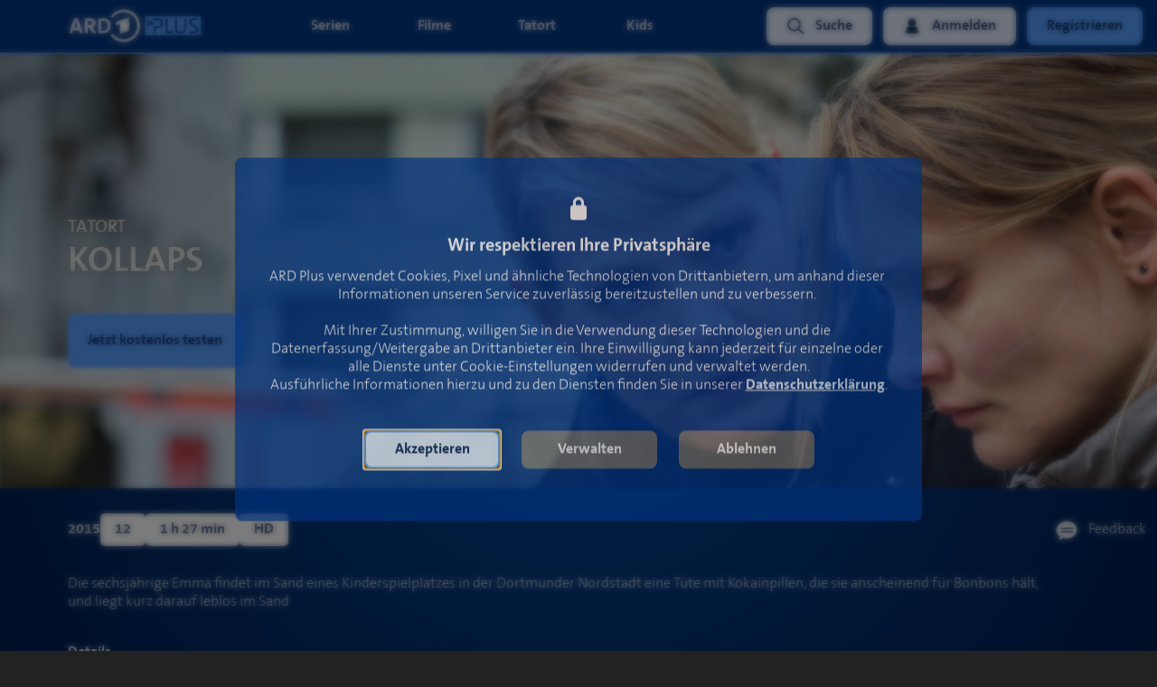

--- FILE ---
content_type: text/html; charset=utf-8
request_url: https://www.ardplus.de/details/a0S010000001zxX-kollaps
body_size: 22416
content:
<!DOCTYPE html><html style="height:100%;background-color:#222222" lang="de"><head><meta name="theme-color" content="#222222" class="jsx-2543780094"/><meta name="mobile-web-app-capable" content="yes" class="jsx-2543780094"/><meta name="apple-mobile-web-app-capable" content="yes" class="jsx-2543780094"/><link rel="apple-touch-icon" sizes="180x180" href="/static/ardplus/apple-touch-icon.png" class="jsx-2543780094"/><link rel="icon" type="image/png" sizes="32x32" href="/static/ardplus/favicon-32x32.png" class="jsx-2543780094"/><link rel="icon" type="image/png" sizes="16x16" href="/static/ardplus/favicon-16x16.png" class="jsx-2543780094"/><link rel="manifest" href="/static/ardplus/site.webmanifest" class="jsx-2543780094"/><link rel="mask-icon" href="/static/ardplus/safari-pinned-tab.svg" color="#2194c8" class="jsx-2543780094"/><link rel="shortcut icon" href="/static/ardplus/favicon.ico" class="jsx-2543780094"/><meta name="msapplication-TileColor" content="#000000" class="jsx-2543780094"/><meta name="msapplication-config" content="/static/ardplus/browserconfig.xml" class="jsx-2543780094"/><meta name="theme-color" content="#000000" class="jsx-2543780094"/><style>
              .notSupportedBrowser {
                display: block;
                box-sizing: border-box;
                width: 100%;
                background: rgba(0, 0, 0, 0.5);
                border: solid 1px #888888;
                border-radius: 10px;
                margin-top: 40px;
                margin: 20px;
                padding: 30px;
                font-size: 20px;
                color: white;
                font-family: &#x27;Open Sans&#x27;, Helvetica, sans-serif;
              }

              /* IE/and other old browsers do not support this syntax at all, which has the same effect */
              @supports (display: flex) {
                .notSupportedBrowser {
                  display: none;
                }
              }</style><meta charSet="utf-8"/><title class="jsx-232398467"></title><meta name="viewport" content="width=device-width, initial-scale=1" class="jsx-232398467"/><noscript data-n-css="true"></noscript><link rel="preload" href="https://d17w4eeuz4ndfn.cloudfront.net/frontend-assets/3ec08158e066f764523e9d84af77bfc308e3190d/_next/static/chunks/main-3b12206f3be6308beaa4.js" as="script"/><link rel="preload" href="https://d17w4eeuz4ndfn.cloudfront.net/frontend-assets/3ec08158e066f764523e9d84af77bfc308e3190d/_next/static/chunks/webpack-fca9300b81bf1b14a582.js" as="script"/><link rel="preload" href="https://d17w4eeuz4ndfn.cloudfront.net/frontend-assets/3ec08158e066f764523e9d84af77bfc308e3190d/_next/static/chunks/framework.9a1708cfd868b333c844.js" as="script"/><link rel="preload" href="https://d17w4eeuz4ndfn.cloudfront.net/frontend-assets/3ec08158e066f764523e9d84af77bfc308e3190d/_next/static/chunks/ea88be26.9c4e695bd802473b787a.js" as="script"/><link rel="preload" href="https://d17w4eeuz4ndfn.cloudfront.net/frontend-assets/3ec08158e066f764523e9d84af77bfc308e3190d/_next/static/chunks/8d61ba26ca91c7a537915e9953e47038dba78b21.06ffe1cd87906442e58e.js" as="script"/><link rel="preload" href="https://d17w4eeuz4ndfn.cloudfront.net/frontend-assets/3ec08158e066f764523e9d84af77bfc308e3190d/_next/static/chunks/2280ce2de9911bba27f476ad1ff68663ad886e8e.4dbd4f14e5fd0f4cc547.js" as="script"/><link rel="preload" href="https://d17w4eeuz4ndfn.cloudfront.net/frontend-assets/3ec08158e066f764523e9d84af77bfc308e3190d/_next/static/chunks/84622962179180c2b6d07a8b0c58a6b9023dc400.441977e27e7447053bf4.js" as="script"/><link rel="preload" href="https://d17w4eeuz4ndfn.cloudfront.net/frontend-assets/3ec08158e066f764523e9d84af77bfc308e3190d/_next/static/chunks/48b5e4619e0f502e6a01933670ddd8f770fbcb06.21ec4eaac2fe57a14bdf.js" as="script"/><link rel="preload" href="https://d17w4eeuz4ndfn.cloudfront.net/frontend-assets/3ec08158e066f764523e9d84af77bfc308e3190d/_next/static/chunks/8250765fb7c8014b1315d195b4995f211b11122b.ec95c639af1da89fd9c7.js" as="script"/><link rel="preload" href="https://d17w4eeuz4ndfn.cloudfront.net/frontend-assets/3ec08158e066f764523e9d84af77bfc308e3190d/_next/static/chunks/b142149707d00193a119a3665b7577c8c26641c3.843d470f4d3a5b8b15c0.js" as="script"/><link rel="preload" href="https://d17w4eeuz4ndfn.cloudfront.net/frontend-assets/3ec08158e066f764523e9d84af77bfc308e3190d/_next/static/chunks/46fced7dfba48cbd15fe1dd98cb425c1bece1435.7766a0996a06dbb0f86b.js" as="script"/><link rel="preload" href="https://d17w4eeuz4ndfn.cloudfront.net/frontend-assets/3ec08158e066f764523e9d84af77bfc308e3190d/_next/static/chunks/559ab5482d44d723da0f9efb9a8c92cbab33b376.fd183f49588b5f60a02f.js" as="script"/><link rel="preload" href="https://d17w4eeuz4ndfn.cloudfront.net/frontend-assets/3ec08158e066f764523e9d84af77bfc308e3190d/_next/static/chunks/0b236f24655f39d52f5ddce8efdcd14c6cde64f5.2a41169a57b3450fb1b1.js" as="script"/><link rel="preload" href="https://d17w4eeuz4ndfn.cloudfront.net/frontend-assets/3ec08158e066f764523e9d84af77bfc308e3190d/_next/static/chunks/0ab80b3d76e09ef23855126a9617f4406e8389d9.5b9d168d22112ae86966.js" as="script"/><link rel="preload" href="https://d17w4eeuz4ndfn.cloudfront.net/frontend-assets/3ec08158e066f764523e9d84af77bfc308e3190d/_next/static/chunks/c848b3227311695ed3005fc076b8f96352f2cae3.5b18486f8583a85df5bb.js" as="script"/><link rel="preload" href="https://d17w4eeuz4ndfn.cloudfront.net/frontend-assets/3ec08158e066f764523e9d84af77bfc308e3190d/_next/static/chunks/9e994c91d9f0c051df9c7cd1c64539fed34fa6b7.2227a1e2773343bd9abc.js" as="script"/><link rel="preload" href="https://d17w4eeuz4ndfn.cloudfront.net/frontend-assets/3ec08158e066f764523e9d84af77bfc308e3190d/_next/static/chunks/a89531581342cd677912d0aa67093e9bfba0a345.821c282a4c46f98ba419.js" as="script"/><link rel="preload" href="https://d17w4eeuz4ndfn.cloudfront.net/frontend-assets/3ec08158e066f764523e9d84af77bfc308e3190d/_next/static/chunks/8322b3a461450c25282a255423545ac0883133d0.cc176bf49cb8201db079.js" as="script"/><link rel="preload" href="https://d17w4eeuz4ndfn.cloudfront.net/frontend-assets/3ec08158e066f764523e9d84af77bfc308e3190d/_next/static/chunks/ab71a991e9d619a0cdf0901dff2630235b8222b7.ad78925c32cfe020e703.js" as="script"/><link rel="preload" href="https://d17w4eeuz4ndfn.cloudfront.net/frontend-assets/3ec08158e066f764523e9d84af77bfc308e3190d/_next/static/chunks/c2c5b709a635f686556550327f44ff685e7339dc.ea07b9aa4eac4c97de38.js" as="script"/><link rel="preload" href="https://d17w4eeuz4ndfn.cloudfront.net/frontend-assets/3ec08158e066f764523e9d84af77bfc308e3190d/_next/static/chunks/36bb975f36684001efc7250b1751039d7d40b70b.9d5b60acd402e44d9f5a.js" as="script"/><link rel="preload" href="https://d17w4eeuz4ndfn.cloudfront.net/frontend-assets/3ec08158e066f764523e9d84af77bfc308e3190d/_next/static/chunks/bf4dbec0fb184c86b3cbb7b9cd6b95f40e8bad64.3226100d920da723aa96.js" as="script"/><link rel="preload" href="https://d17w4eeuz4ndfn.cloudfront.net/frontend-assets/3ec08158e066f764523e9d84af77bfc308e3190d/_next/static/chunks/b6a7f98710e7bce153363a507fba9c0a54104e87.9686c49906db78c30aa1.js" as="script"/><link rel="preload" href="https://d17w4eeuz4ndfn.cloudfront.net/frontend-assets/3ec08158e066f764523e9d84af77bfc308e3190d/_next/static/chunks/ae634d41804439ec6a8ad49d7d0b97d0296259f8.1c5c11c43fd25db0d393.js" as="script"/><link rel="preload" href="https://d17w4eeuz4ndfn.cloudfront.net/frontend-assets/3ec08158e066f764523e9d84af77bfc308e3190d/_next/static/chunks/23dc925e8d7cf46e6d3521ac6072b95754872771.6c7cba14cbf4cd64f7c7.js" as="script"/><link rel="preload" href="https://d17w4eeuz4ndfn.cloudfront.net/frontend-assets/3ec08158e066f764523e9d84af77bfc308e3190d/_next/static/chunks/35.7468ad98daa2b0a25ba8.js" as="script"/><link rel="preload" href="https://d17w4eeuz4ndfn.cloudfront.net/frontend-assets/3ec08158e066f764523e9d84af77bfc308e3190d/_next/static/chunks/pages/_app-37074317b94ef3eb1e66.js" as="script"/><link rel="preload" href="https://d17w4eeuz4ndfn.cloudfront.net/frontend-assets/3ec08158e066f764523e9d84af77bfc308e3190d/_next/static/chunks/3f51686f.eb385273f342935d5cfd.js" as="script"/><link rel="preload" href="https://d17w4eeuz4ndfn.cloudfront.net/frontend-assets/3ec08158e066f764523e9d84af77bfc308e3190d/_next/static/chunks/1085d66eb7a051c79ecf3125e047e22b6f21fb96.5bb231d8826bb766a571.js" as="script"/><link rel="preload" href="https://d17w4eeuz4ndfn.cloudfront.net/frontend-assets/3ec08158e066f764523e9d84af77bfc308e3190d/_next/static/chunks/302316522dfb0f64630ef15f1e66fff64801d5a3.0980aa75ade1dfb52ba3.js" as="script"/><link rel="preload" href="https://d17w4eeuz4ndfn.cloudfront.net/frontend-assets/3ec08158e066f764523e9d84af77bfc308e3190d/_next/static/chunks/1b973b0ac2c9f2b6094c69a1449aac2748dbb9e0.97a0937bc08bd3905347.js" as="script"/><link rel="preload" href="https://d17w4eeuz4ndfn.cloudfront.net/frontend-assets/3ec08158e066f764523e9d84af77bfc308e3190d/_next/static/chunks/b3e4a6c2c05942897a2043aa073759f4f71487a5.6ab035a2c658507dbbb3.js" as="script"/><link rel="preload" href="https://d17w4eeuz4ndfn.cloudfront.net/frontend-assets/3ec08158e066f764523e9d84af77bfc308e3190d/_next/static/chunks/pages/details-412657f68195a51cdd90.js" as="script"/><style>
  html, body {
    height: 100%;
    margin: 0;
  }
  #__next {
    display: flex;
    flex-direction: column;
    min-height: 100vh;
  }
  main {
    flex: 1 1 auto; /* take remaining height */
    display: flex;
    flex-direction: column;
    overflow: hidden;
  }
  .disableScrollScrollview, [data-classname~="disableScrollScrollview"] {
    overflow: hidden !important;
  }
  .safariScrollFix, [data-classname~="safariScrollFix"] {
    overflow-x: auto !important;
  }
  .webSlider > div, [data-classname~="webSlider"] > div {
    position: relative;
  }
  .overflow-clip, [data-classname~="overflow-clip"] {
    overflow: hidden
  }
  @supports(overflow: clip) {
    .overflow-clip, [data-classname~="overflow-clip"] {
      overflow: clip
    }
  }
  [data-background-align="top center"] > div {
    background-position: top center;
  }
  [data-background-align="left"] > div {
  background-position: left;
  }
  [data-background-align="bottom"] > div {
  background-position: bottom;
  }
  [data-fadein="true"] {
    animation: fadein 1s;
  }
  @keyframes fadein {
    from { opacity: 0; }
    to   { opacity: 1; }
  }
  .vjs-loading-spinner {
    display: none !important;
  }
  [data-noselect="true"] * {
    user-select: none !important;
  }
  .vjs-error-display {
    display: none;
  }
</style><style id="react-native-stylesheet">[stylesheet-group="0"]{}
body{margin:0;}
button::-moz-focus-inner,input::-moz-focus-inner{border:0;padding:0;}
html{-ms-text-size-adjust:100%;-webkit-text-size-adjust:100%;-webkit-tap-highlight-color:rgba(0,0,0,0);}
input::-webkit-search-cancel-button,input::-webkit-search-decoration,input::-webkit-search-results-button,input::-webkit-search-results-decoration{display:none;}
[stylesheet-group="1"]{}
.css-11aywtz{-moz-appearance:textfield;-webkit-appearance:none;background-color:rgba(0,0,0,0.00);border-bottom-left-radius:0px;border-bottom-right-radius:0px;border-top-left-radius:0px;border-top-right-radius:0px;border:0 solid black;box-sizing:border-box;font:14px -apple-system,BlinkMacSystemFont,"Segoe UI",Roboto,Helvetica,Arial,sans-serif;margin:0px;padding:0px;resize:none;}
.css-175oi2r{align-items:stretch;background-color:rgba(0,0,0,0.00);border:0 solid black;box-sizing:border-box;display:flex;flex-basis:auto;flex-direction:column;flex-shrink:0;list-style:none;margin:0px;min-height:0px;min-width:0px;padding:0px;position:relative;text-decoration:none;z-index:0;}
.css-1qaijid{background-color:rgba(0,0,0,0.00);border:0 solid black;box-sizing:border-box;color:inherit;display:inline;font:inherit;list-style:none;margin:0px;padding:0px;text-align:inherit;text-decoration:none;white-space:inherit;word-wrap:break-word;}
.css-1rynq56{background-color:rgba(0,0,0,0.00);border:0 solid black;box-sizing:border-box;color:rgba(0,0,0,1.00);display:inline;font:14px -apple-system,BlinkMacSystemFont,"Segoe UI",Roboto,Helvetica,Arial,sans-serif;list-style:none;margin:0px;padding:0px;text-align:inherit;text-decoration:none;white-space:pre-wrap;word-wrap:break-word;}
.css-9pa8cd{bottom:0px;height:100%;left:0px;opacity:0;position:absolute;right:0px;top:0px;width:100%;z-index:-1;}
[stylesheet-group="2"]{}
.r-1064s9p{margin:4px;}
.r-11mg6pl{border-bottom-color:rgba(255,255,255,1.00);border-left-color:rgba(255,255,255,1.00);border-right-color:rgba(255,255,255,1.00);border-top-color:rgba(255,255,255,1.00);}
.r-13awgt0{flex:1;}
.r-14prfw6{margin:60px;}
.r-17gur6a{border-bottom-left-radius:0px;border-bottom-right-radius:0px;border-top-left-radius:0px;border-top-right-radius:0px;}
.r-17hdvpn{border-bottom-color:rgba(255,72,89,1.00);border-left-color:rgba(255,72,89,1.00);border-right-color:rgba(255,72,89,1.00);border-top-color:rgba(255,72,89,1.00);}
.r-182hjpv{border-bottom-color:rgba(86,94,103,1.00);border-left-color:rgba(86,94,103,1.00);border-right-color:rgba(86,94,103,1.00);border-top-color:rgba(86,94,103,1.00);}
.r-1a3klnp{border-bottom-color:rgba(64,64,64,1.00);border-left-color:rgba(64,64,64,1.00);border-right-color:rgba(64,64,64,1.00);border-top-color:rgba(64,64,64,1.00);}
.r-1awa8pu{border-bottom-color:rgba(101,119,134,1.00);border-left-color:rgba(101,119,134,1.00);border-right-color:rgba(101,119,134,1.00);border-top-color:rgba(101,119,134,1.00);}
.r-1be7wh6{border-bottom-left-radius:99999px;border-bottom-right-radius:99999px;border-top-left-radius:99999px;border-top-right-radius:99999px;}
.r-1d4xg89{border-bottom-color:rgba(170,184,194,1.00);border-left-color:rgba(170,184,194,1.00);border-right-color:rgba(170,184,194,1.00);border-top-color:rgba(170,184,194,1.00);}
.r-1d6rzhh{border-bottom-width:3px;border-left-width:3px;border-right-width:3px;border-top-width:3px;}
.r-1dhrvg0{margin:20px;}
.r-1dzdj1l{border-bottom-left-radius:10px;border-bottom-right-radius:10px;border-top-left-radius:10px;border-top-right-radius:10px;}
.r-1f0042m{border-bottom-left-radius:5px;border-bottom-right-radius:5px;border-top-left-radius:5px;border-top-right-radius:5px;}
.r-1f43sbc{border-bottom-color:rgba(136,136,136,1.00);border-left-color:rgba(136,136,136,1.00);border-right-color:rgba(136,136,136,1.00);border-top-color:rgba(136,136,136,1.00);}
.r-1fdo3w0{margin:16px;}
.r-1j16mh1{border-bottom-left-radius:100%;border-bottom-right-radius:100%;border-top-left-radius:100%;border-top-right-radius:100%;}
.r-1jkafct{border-bottom-left-radius:2px;border-bottom-right-radius:2px;border-top-left-radius:2px;border-top-right-radius:2px;}
.r-1jyn79y{border-bottom-color:rgba(0,150,136,1.00);border-left-color:rgba(0,150,136,1.00);border-right-color:rgba(0,150,136,1.00);border-top-color:rgba(0,150,136,1.00);}
.r-1kryqgt{margin:30px;}
.r-1pcd2l5{padding:20px;}
.r-1phboty{border-bottom-style:solid;border-left-style:solid;border-right-style:solid;border-top-style:solid;}
.r-1sp51qo{padding:10px;}
.r-1udh08x{overflow-x:hidden;overflow-y:hidden;}
.r-1xc7w19{border-bottom-color:rgba(0,0,0,1.00);border-left-color:rgba(0,0,0,1.00);border-right-color:rgba(0,0,0,1.00);border-top-color:rgba(0,0,0,1.00);}
.r-1xfd6ze{border-bottom-left-radius:8px;border-bottom-right-radius:8px;border-top-left-radius:8px;border-top-right-radius:8px;}
.r-1xutcf9{padding:40px;}
.r-1yadl64{border-bottom-width:0px;border-left-width:0px;border-right-width:0px;border-top-width:0px;}
.r-42olwf{border-bottom-color:rgba(0,0,0,0.00);border-left-color:rgba(0,0,0,0.00);border-right-color:rgba(0,0,0,0.00);border-top-color:rgba(0,0,0,0.00);}
.r-4a18lf{border-bottom-color:rgba(255,0,0,1.00);border-left-color:rgba(255,0,0,1.00);border-right-color:rgba(255,0,0,1.00);border-top-color:rgba(255,0,0,1.00);}
.r-5vhgbc{margin:-12px;}
.r-60ke3l{border-bottom-color:rgba(0,128,0,1.00);border-left-color:rgba(0,128,0,1.00);border-right-color:rgba(0,128,0,1.00);border-top-color:rgba(0,128,0,1.00);}
.r-6578ry{margin:40px;}
.r-6koalj{display:flex;}
.r-9x6qib{border-bottom-color:rgba(204,214,221,1.00);border-left-color:rgba(204,214,221,1.00);border-right-color:rgba(204,214,221,1.00);border-top-color:rgba(204,214,221,1.00);}
.r-bztko3{overflow-x:visible;overflow-y:visible;}
.r-cdmcib{border-bottom-left-radius:3px;border-bottom-right-radius:3px;border-top-left-radius:3px;border-top-right-radius:3px;}
.r-crgep1{margin:0px;}
.r-d045u9{border-bottom-width:2px;border-left-width:2px;border-right-width:2px;border-top-width:2px;}
.r-e65kyq{padding:30px;}
.r-edyy15{padding:8px;}
.r-fx7oqy{border-bottom-color:rgba(0,0,255,1.00);border-left-color:rgba(0,0,255,1.00);border-right-color:rgba(0,0,255,1.00);border-top-color:rgba(0,0,255,1.00);}
.r-hfja1k{padding:60px;}
.r-htjpwn{border-bottom-color:rgba(88,159,255,1.00);border-left-color:rgba(88,159,255,1.00);border-right-color:rgba(88,159,255,1.00);border-top-color:rgba(88,159,255,1.00);}
.r-hv52eu{margin:12px;}
.r-hvic4v{display:none;}
.r-hwh8t1{margin:8px;}
.r-krxsd3{display:-webkit-box;}
.r-nsbfu8{padding:16px;}
.r-oejmts{border-bottom-color:rgba(210,61,72,1.00);border-left-color:rgba(210,61,72,1.00);border-right-color:rgba(210,61,72,1.00);border-top-color:rgba(210,61,72,1.00);}
.r-rs99b7{border-bottom-width:1px;border-left-width:1px;border-right-width:1px;border-top-width:1px;}
.r-sdzlij{border-bottom-left-radius:9999px;border-bottom-right-radius:9999px;border-top-left-radius:9999px;border-top-right-radius:9999px;}
.r-t60dpp{padding:0px;}
.r-tuq35u{padding:4px;}
.r-xf4iuw{margin:-8px;}
.r-xoduu5{display:inline-flex;}
.r-xyw6el{padding:12px;}
.r-ywje51{margin:auto;}
.r-z2wwpe{border-bottom-left-radius:4px;border-bottom-right-radius:4px;border-top-left-radius:4px;border-top-right-radius:4px;}
[stylesheet-group="2.1"]{}
.r-1e081e0{padding-left:12px;padding-right:12px;}
.r-1f1sjgu{padding-bottom:12px;padding-top:12px;}
.r-1fz3rvf{margin-left:12px;margin-right:12px;}
.r-1j3t67a{padding-left:15px;padding-right:15px;}
.r-1jgb5lz{margin-left:auto;margin-right:auto;}
.r-1l7vdth{padding-left:1.5vw;padding-right:1.5vw;}
.r-1ozex9x{padding-bottom:3px;padding-top:3px;}
.r-1pn2ns4{padding-left:8px;padding-right:8px;}
.r-1r5su4o{margin-bottom:16px;margin-top:16px;}
.r-1vvnge1{padding-bottom:2px;padding-top:2px;}
.r-1w50u8q{padding-bottom:10px;padding-top:10px;}
.r-1ydw1k6{margin-left:16px;margin-right:16px;}
.r-5njf8e{padding-bottom:8px;padding-top:8px;}
.r-779j7e{padding-left:14px;padding-right:14px;}
.r-atwnbb{padding-bottom:5px;padding-top:5px;}
.r-c8eef1{margin-bottom:8px;margin-top:8px;}
.r-d9fdf6{padding-left:20px;padding-right:20px;}
.r-fpx60m{margin-bottom:3px;margin-top:3px;}
.r-mk0yit{padding-left:0px;padding-right:0px;}
.r-oyd9sg{padding-bottom:4px;padding-top:4px;}
.r-pxzykw{padding-left:8.5px;padding-right:8.5px;}
.r-rjfia{padding-bottom:0px;padding-top:0px;}
.r-s1qlax{padding-left:4px;padding-right:4px;}
.r-tvv088{padding-bottom:20px;padding-top:20px;}
.r-usiww2{margin-bottom:12px;margin-top:12px;}
.r-utggzx{padding-left:10px;padding-right:10px;}
.r-ymttw5{padding-left:16px;padding-right:16px;}
[stylesheet-group="2.2"]{}
.r-105ug2t{pointer-events:auto!important;}
.r-109y4c4{height:1px;}
.r-10paoce{outline-width:0px;}
.r-10ptun7{height:16px;}
.r-10sqg0u{margin-bottom:1px;}
.r-10xqauy{padding-top:env(safe-area-inset-top);}
.r-1161gmq{background-color:rgba(41,45,62,1.00);}
.r-116b19x{padding-left:40px;}
.r-117bsoe{margin-bottom:20px;}
.r-11c0sde{margin-top:24px;}
.r-11j9u27{visibility:hidden;}
.r-11mpjr4{background-color:rgba(223,223,223,1.00);}
.r-11udlyb{background-color:rgba(0,150,136,1.00);}
.r-11wrixw{margin-left:0px;}
.r-11yh6sk{overflow-x:hidden;}
.r-122ymcg{transform:translateX(-475px);}
.r-123tt9{background-color:rgba(34,34,34,1.00);}
.r-127358a{animation-name:r-9p3sdl;}
.r-12jaw5q{background-color:rgba(0,52,128,0.50);}
.r-12upozd{max-width:280px;}
.r-12v6wvc{height:112.5px;}
.r-12vffkv>*{pointer-events:auto;}
.r-12vffkv{pointer-events:none!important;}
.r-12zb1j4{margin-right:7px;}
.r-1326z6m{-webkit-clip-path:inset(1000px);clip-path:inset(1000px);}
.r-136ojw6{z-index:2;}
.r-13hce6t{margin-left:4px;}
.r-13qz1uu{width:100%;}
.r-13tjlyg{transition-duration:0.1s;}
.r-13uqrnb{font-style:normal;}
.r-13w96dm{background-color:rgba(0,0,0,0.30);}
.r-1472mwg{height:24px;}
.r-14f9ury{background-color:rgba(68,68,68,1.00);}
.r-14gqq1x{margin-top:4px;}
.r-14l27qf{min-width:280px;}
.r-14lw9ot{background-color:rgba(255,255,255,1.00);}
.r-14o3enm{max-width:85vw;}
.r-14sbq61{background-color:rgba(33,150,243,1.00);}
.r-150rngu{-webkit-overflow-scrolling:touch;}
.r-15alw79{box-shadow:0px 0px 10px rgba(0,0,0,0.12);}
.r-15m1z73{margin-left:40px;}
.r-15zivkp{margin-bottom:4px;}
.r-15zx4ds{height:360px;}
.r-162eet2{margin-left:7px;}
.r-163mb3u{min-height:230px;}
.r-16c2ywi{bottom:10%;}
.r-16ggjg0{color:rgba(191,199,213,1.00);}
.r-16sfdwh{padding-left:60px;}
.r-16y2uox{flex-grow:1;}
.r-16yjofv{z-index:2147483647;}
.r-173mn98{align-self:flex-end;}
.r-1777fci{justify-content:center;}
.r-17bb2tj{animation-duration:0.75s;}
.r-17cx226{background-color:rgba(0,30,80,1.00);}
.r-17leim2{background-repeat:repeat;}
.r-17s6mgv{justify-content:flex-end;}
.r-17x6qj0{width:45%;}
.r-1837nso{background-color:rgba(210,61,72,1.00);}
.r-184en5c{z-index:1;}
.r-187mcvl{background-color:rgba(30,26,66,1.00);}
.r-1883pq3{color:rgba(68,68,68,1.00);}
.r-18u37iz{flex-direction:row;}
.r-197wysr{padding-top:160px;}
.r-199wky7{width:30px;}
.r-19lq7b1{top:16px;}
.r-19u6a5r{margin-left:12px;}
.r-19wmn03{width:20px;}
.r-19z077z{touch-action:none;}
.r-1a1dyw{min-height:50px;}
.r-1a5mau4{min-height:450px;}
.r-1abnn5w{animation-play-state:paused;}
.r-1acpoxo{width:36px;}
.r-1ah4tor{padding-right:20px;}
.r-1akxima{width:85%;}
.r-1aockid{width:40px;}
.r-1awozwy{align-items:center;}
.r-1ay1djp{animation-duration:1s;}
.r-1b0ve70{max-width:650px;}
.r-1b43gak{background-color:rgba(0,0,0,0.90);}
.r-1b43r93{font-size:14px;}
.r-1b7u577{margin-right:12px;}
.r-1byhcdq{width:950px;}
.r-1c0tph5{border-top-color:rgba(88,159,255,1.00);}
.r-1c6unfx{forced-color-adjust:none;}
.r-1c6w074{margin-bottom:60px;}
.r-1d09ksm{align-items:baseline;}
.r-1d2f490{left:0px;}
.r-1d4mawv{margin-right:4px;}
.r-1d5kdc7{flex-direction:column-reverse;}
.r-1d7fvdj{justify-content:space-evenly;}
.r-1ddef8g{-webkit-text-decoration-line:underline;text-decoration-line:underline;}
.r-1dernwh{height:70%;}
.r-1e5kcd1{font-family:The Sans, sans-serif;}
.r-1ebgqk7{bottom:10px;}
.r-1eey0nk{max-width:1100px;}
.r-1ei5mc7{cursor:inherit;}
.r-1enofrn{font-size:12px;}
.r-1euycsn{flex-direction:row-reverse;}
.r-1ewcgjf{box-shadow:0px 1px 3px rgba(0,0,0,0.5);}
.r-1eyzs5w{max-height:50px;}
.r-1f720gc{width:50%;}
.r-1fe0xdi{left:0%;}
.r-1ff274t{text-align:right;}
.r-1g40b8q{z-index:3;}
.r-1g7fiml{height:30px;}
.r-1gbfcp5{width:180%;}
.r-1gg85qh{background-color:rgba(230,230,230,1.00);}
.r-1gyfp27{height:810px;}
.r-1h0z5md{justify-content:flex-start;}
.r-1h2t8mc{width:0px;}
.r-1h8ys4a{padding-top:4px;}
.r-1ha4jm4{align-self:auto;}
.r-1habvwh{align-items:flex-start;}
.r-1hpgsb4{;}
.r-1hvjb8t{padding-right:4px;}
.r-1i10wst{font-size:18px;}
.r-1i1ao36{animation-timing-function:ease-in-out;}
.r-1i6wzkk{-moz-transition-property:opacity;-webkit-transition-property:opacity;transition-property:opacity;}
.r-1i93rbr{right:0%;}
.r-1iadsmv{width:150px;}
.r-1ielgck{animation-duration:300ms;}
.r-1ifxtd0{margin-bottom:16px;}
.r-1ih7r1r{width:15%;}
.r-1ik5qf4{max-width:500px;}
.r-1iln25a{word-wrap:normal;}
.r-1it3c9n{font-weight:normal;}
.r-1iud8zs{height:50px;}
.r-1janqcz{width:16px;}
.r-1jj8364{margin-left:auto;}
.r-1jkjb{margin-left:8px;}
.r-1joea0r{margin-left:20px;}
.r-1jsugan{min-width:320px;}
.r-1jtedbw{animation-direction:alternate;}
.r-1jxfwug{border-top-width:2px;}
.r-1kavr8c{top:46vh;}
.r-1kb76zh{margin-right:8px;}
.r-1khniqy{max-width:45vw;}
.r-1ki14p2{top:10px;}
.r-1kihuf0{align-self:center;}
.r-1knelpx{padding-top:20px;}
.r-1knl56f{animation-name:r-1hunrpy;}
.r-1l7z4oj{padding-bottom:16px;}
.r-1ldzwu0{animation-timing-function:linear;}
.r-1lfp514{background-color:rgba(31,31,31,0.80);}
.r-1loqt21{cursor:pointer;}
.r-1lxl8vk{margin-top:60px;}
.r-1m04atk{padding-left:8px;}
.r-1m7oiu4{color:rgba(64,64,64,0.50);}
.r-1m9ckf1{background-color:rgba(51,51,51,1.00);}
.r-1mcorv5{width:14px;}
.r-1mdbw0j{padding-bottom:0px;}
.r-1mf7evn{margin-right:20px;}
.r-1mlwlqe{flex-basis:auto;}
.r-1mnahxq{margin-top:0px;}
.r-1mrlafo{background-position:0;}
.r-1muvv40{animation-iteration-count:infinite;}
.r-1n0xq6e{margin-left:10px;}
.r-1n20pny{width:140px;}
.r-1na1l7e{animation-play-state:running;}
.r-1niwhzg{background-color:rgba(0,0,0,0.00);}
.r-1nj23nv{height:180%;}
.r-1ny4l3l{outline-style:none;}
.r-1ocf4r9{scroll-snap-type:y mandatory;}
.r-1oji4za{width:30%;}
.r-1oox17p{background-color:rgba(240,240,240,1.00);}
.r-1or9b2r{height:10px;}
.r-1oszu61{align-items:stretch;}
.r-1otgn73{touch-action:manipulation;}
.r-1ovo9ad{width:360px;}
.r-1ow6zhx{margin-left:16px;}
.r-1ozqkpa{text-transform:capitalize;}
.r-1p0dtai{bottom:0px;}
.r-1pexk7n{height:14px;}
.r-1pezh93{left:-1000000px;}
.r-1pi2tsx{height:100%;}
.r-1pl3raf{color:rgba(88,159,255,1.00);}
.r-1pyaxff{padding-right:8px;}
.r-1qc3rpd{transform:scaleY(-1);}
.r-1qcns1j{border-bottom-color:rgba(86,94,103,1.00);}
.r-1qd0xha{font-family:-apple-system,BlinkMacSystemFont,"Segoe UI",Roboto,Helvetica,Arial,sans-serif;}
.r-1qd7xl{top:12px;}
.r-1qdbj55{animation-name:r-ndfo3d;}
.r-1qfoi16{padding-right:10px;}
.r-1qhn6m8{padding-left:16px;}
.r-1qxdyum{right:12%;}
.r-1r8g8re{height:36px;}
.r-1ra0lkn{font-size:30px;}
.r-1rnoaur{overflow-y:auto;}
.r-1ro7rbe{right:100%;}
.r-1s2bzr4{margin-top:12px;}
.r-1s6pnzw{padding-top:30px;}
.r-1sg8ghl{z-index:1000;}
.r-1sncvnh{transform:translateZ(0px);}
.r-1sqbbbr{background-color:rgba(136,136,136,1.00);}
.r-1ssm1kg{box-shadow:5px 5px 5px rgba(88,159,255,0.00);}
.r-1sv84sj{padding-bottom:30px;}
.r-1sxrcry{background-size:auto;}
.r-1sysoy0{max-width:42%;}
.r-1t68eob{left:10px;}
.r-1tazni7{cursor:not-allowed;}
.r-1tvmfnk{height:114px;}
.r-1u9bbp9{min-height:55px;}
.r-1ub1aon{transform:translateY(100%);}
.r-1udbk01{text-overflow:ellipsis;}
.r-1ur9v65{padding-top:40px;}
.r-1uwte3a{padding-bottom:40px;}
.r-1uypc71{animation-timing-function:ease-in;}
.r-1v2oles{top:50%;}
.r-1vb8upt{border-bottom-color:rgba(88,159,255,1.00);}
.r-1vwolk8{padding-left:30px;}
.r-1w2pmg{height:0px;}
.r-1w6e6rj{flex-wrap:wrap;}
.r-1w6u564{text-shadow:0px 0px 7px rgba(0,0,0,0.75);}
.r-1wbh5a2{flex-shrink:1;}
.r-1wbtvfo{text-shadow:0px 0px 5px rgba(51,51,51,1.00);}
.r-1wk2t95{background-color:rgba(128,128,128,1.00);}
.r-1wtj0ep{justify-content:space-between;}
.r-1wyvozj{left:50%;}
.r-1wyyakw{z-index:-1;}
.r-1wzrnnt{margin-top:16px;}
.r-1x0uki6{margin-top:20px;}
.r-1x4s0f8{margin-top:-16px;}
.r-1x5uudt{justify-content:end;}
.r-1x93onp{width:110px;}
.r-1xbve24{height:6px;}
.r-1xcajam{position:fixed;}
.r-1xnzce8{-moz-user-select:-webkit-text;-moz-user-select:text;-webkit-user-select:-webkit-text;-webkit-user-select:text;user-select:-webkit-text;user-select:text;}
.r-1y50co4{min-width:240px;}
.r-1yflyrw{margin-bottom:30px;}
.r-1ytwq0x{margin-bottom:-6px;}
.r-2eszeu::-webkit-scrollbar{display:none}
.r-2eszeu{scrollbar-width:none;}
.r-2ka9w3{margin-left:30px;}
.r-2o02ov{margin-top:40px;}
.r-2uub5q{margin-bottom:8%;}
.r-30o5oe{-moz-appearance:none;-ms-appearance:none;-webkit-appearance:none;appearance:none;}
.r-36ujnk{font-style:italic;}
.r-3s2u2q{white-space:nowrap;}
.r-3twk1y{text-transform:none;}
.r-417010{z-index:0;}
.r-4gszlv{background-size:cover;}
.r-4v7adb{height:5px;}
.r-4zbufd{will-change:transform;}
.r-5kkj8d{border-top-width:1px;}
.r-5oul0u{margin-bottom:8px;}
.r-5shfah{max-width:1500px;}
.r-5soawk{width:10px;}
.r-5xr8s6{outline-width:2px;}
.r-61z16t{margin-right:0px;}
.r-633pao{pointer-events:none!important;}
.r-6dt33c{opacity:1;}
.r-6gpygo{margin-bottom:12px;}
.r-6i6ryi{width:86%;}
.r-6ity3w{margin-top:30px;}
.r-6k4xqk{margin-top:-40px;}
.r-6taxm2:-ms-input-placeholder{color:var(--placeholderTextColor);opacity:1;}
.r-6taxm2::-moz-placeholder{color:var(--placeholderTextColor);opacity:1;}
.r-6taxm2::-webkit-input-placeholder{color:var(--placeholderTextColor);opacity:1;}
.r-6taxm2::placeholder{color:var(--placeholderTextColor);opacity:1;}
.r-6zzn7w{height:25px;}
.r-7b7h2f{left:100%;}
.r-7cikom{font-size:inherit;}
.r-7q8q6z{cursor:default;}
.r-7r4507{height:150px;}
.r-7xmw5f{width:-webkit-fit-content;width:-moz-fit-content;width:fit-content;}
.r-88pszg{margin-right:16px;}
.r-8akbws{-webkit-box-orient:vertical;}
.r-8d26hk{margin-bottom:40px;}
.r-8eqzbf{right:10px;}
.r-8oi148{height:55px;}
.r-8r9k6l{animation-duration:1000ms;}
.r-8s11yv{box-shadow:0px 2px 3px rgba(0,0,0,0.00);}
.r-95jzfe{padding-top:16px;}
.r-97e31f{padding-bottom:env(safe-area-inset-bottom);}
.r-9aemit{padding-right:0px;}
.r-9ji8r7{transform:translateY(0%);}
.r-a2tzq0{justify-content:space-around;}
.r-adyw6z{font-size:20px;}
.r-agouwx{transform:translateZ(0);}
.r-ah5dr5>*{pointer-events:none;}
.r-ah5dr5{pointer-events:auto!important;}
.r-ao0y5g{margin-bottom:-1em;}
.r-aruset{font-weight:200;}
.r-b5h31w{padding-left:20px;}
.r-b88u0q{font-weight:700;}
.r-b8lwoo{width:100px;}
.r-bblplp{transform:translateX(-115px);}
.r-bnt3j6{transform:translateY(-50%);}
.r-bnwqim{position:relative;}
.r-bpynri{margin-right:30px;}
.r-buy8e9{overflow-y:hidden;}
.r-bv2aro{padding-left:env(safe-area-inset-left);}
.r-c68hjy{color:rgba(161,161,161,1.00);}
.r-cpa5s6{scroll-snap-align:start;}
.r-cqee49{color:rgba(0,0,0,1.00);}
.r-d02n6s{background-color:rgba(0,52,128,1.00);}
.r-dcqb1h{height:500px;}
.r-dkge59{background-color:rgba(170,184,194,1.00);}
.r-dnmrzs{max-width:100%;}
.r-drfeu3{background-color:rgba(0,0,0,0.50);}
.r-e1k2in{right:16px;}
.r-e7q0ms{width:90%;}
.r-eafdt9{transition-duration:0.15s;}
.r-ehq7j7{background-size:contain;}
.r-epq5cr{height:2px;}
.r-eqz5dr{flex-direction:column;}
.r-erd55g{height:300px;}
.r-eu3ka{height:40px;}
.r-f4gmv6{gap:16px;}
.r-f727ji{padding-left:12px;}
.r-fd51zk{text-shadow:0px 0px 4px rgba(0,0,0,1.00);}
.r-fdjqy7{text-align:left;}
.r-fpey1d{height:158px;}
.r-g3mlsw{animation-name:r-t2lo5v;}
.r-g6jmlv{width:100vw;}
.r-gmdvlt{width:70%;}
.r-gtdqiz{position:-webkit-sticky;position:sticky;}
.r-gy4na3{padding-left:0px;}
.r-gz3np0{max-width:1431px;}
.r-h06w64{height:80vh;}
.r-h10h58{min-height:60px;}
.r-h2q2x{transform:scaleX(-1);}
.r-hxflta{padding-right:env(safe-area-inset-right);}
.r-i023vh{padding-right:16px;}
.r-i5ea98{margin-left:60px;}
.r-icoktb{opacity:0.5;}
.r-iphfwy{padding-bottom:4px;}
.r-ipm5af{top:0px;}
.r-irdyr2{background-color:rgba(255,255,255,0.25);}
.r-iyfy8q{width:auto;}
.r-iz080l{max-width:480px;}
.r-j2kj52{padding-right:12px;}
.r-j300sb{animation-name:r-1rx4pb;}
.r-jumn1c{bottom:-1px;}
.r-jwli3a{color:rgba(255,255,255,1.00);}
.r-k200y{align-self:flex-start;}
.r-k6hknm{color:rgba(225,236,253,1.00);}
.r-k8qxaj{padding-bottom:20px;}
.r-kemksi{background-color:rgba(0,0,0,1.00);}
.r-kls4rr{padding-right:40px;}
.r-knv0ih{margin-top:8px;}
.r-kul7p6{max-height:50vh;}
.r-kzbkwu{padding-bottom:12px;}
.r-l0gwng{width:200px;}
.r-lc9eh5{color:rgba(64,64,64,1.00);}
.r-lchren{margin-right:auto;}
.r-lltvgl{overflow-x:auto;}
.r-lrvibr{-moz-user-select:none;-webkit-user-select:none;user-select:none;}
.r-lrx3fh{width:500px;}
.r-m2pi6t{padding-left:4px;}
.r-m611by{padding-top:10px;}
.r-majxgm{font-weight:500;}
.r-mbada{border-bottom-color:rgba(0,0,0,1.00);}
.r-mbgqwd{margin-right:24px;}
.r-mfh4gg{scroll-snap-type:x mandatory;}
.r-mhe3cw{z-index:10;}
.r-n8wae0{bottom:66px;}
.r-nieuz2{background-color:rgba(255,72,89,1.00);}
.r-nvplwv{animation-timing-function:ease-out;}
.r-nydnoy{margin-top:-12px;}
.r-obd0qt{align-items:flex-end;}
.r-oejqat{padding-top:100px;}
.r-orgf3d{opacity:0;}
.r-ow11fi{-webkit-filter:blur(180px);}
.r-p1pxzi{margin-bottom:0px;}
.r-p42liw{outline-color:white;}
.r-pedu2x{-webkit-filter:blur(180px);filter:blur(180px);}
.r-pxynpr{flex-wrap:wrap-reverse;}
.r-q1j0wu{width:25px;}
.r-q4m81j{text-align:center;}
.r-qd89wu{max-width:900px;}
.r-qklmqi{border-bottom-width:1px;}
.r-rk9yi7{z-index:5001;}
.r-rmd8tk{width:98px;}
.r-rnv2vh{padding-right:30px;}
.r-rpnbwx{margin-top:13px;}
.r-rs94m5{background-image:url("[data-uri]");}
.r-rxv8e4{padding-right:60px;}
.r-sfbmgh{z-index:9999;}
.r-sgbo92{opacity:0.9;}
.r-sjv7fe{animation-name:r-wz5d36;}
.r-t357jf{margin-right:60px;}
.r-tceitz{left:16px;}
.r-th8rp4{height:20%;}
.r-tskmnb{padding-top:8px;}
.r-tsynxw{text-transform:uppercase;}
.r-ttb5dx{width:50px;}
.r-ttdzmv{padding-top:12px;}
.r-tzz3ar{flex-wrap:nowrap;}
.r-u04ygo{padding-top:60px;}
.r-u1u3xu{background-color:rgba(86,94,103,1.00);}
.r-u6sd8q{background-repeat:no-repeat;}
.r-u8s1d{position:absolute;}
.r-u92y06{background-color:rgba(255,165,0,1.00);}
.r-ubezar{font-size:16px;}
.r-uia4a0{align-content:center;}
.r-ur6pnr{height:42px;}
.r-uvuy5l{height:60px;}
.r-v3qz50{top:-1000000px;}
.r-vvn4in{background-position:center;}
.r-vw2c0b{font-weight:bold;}
.r-w0va4e{margin-right:40px;}
.r-w9yoqi{border-top-color:rgba(128,183,255,1.00);}
.r-wgabs5{border-bottom-width:2px;}
.r-wk8lta{padding-top:0px;}
.r-x3cy2q{background-size:100% 100%;}
.r-xaggoz{max-width:350px;}
.r-xb03xc{height:580px;}
.r-xb2eav{font-size:40px;}
.r-xd6kpl{padding-bottom:8px;}
.r-xdvzot{color:rgba(136,136,136,1.00);}
.r-xx3c9p{animation-name:r-imtty0;}
.r-ytfskt{min-width:90px;}
.r-z2qzgk{width:5px;}
.r-z7lthc{padding-bottom:60px;}
.r-z80fyv{height:20px;}
.r-zchlnj{right:0px;}
.r-zso239{margin-right:10px;}
@-webkit-keyframes r-1hunrpy{0%{transform:translateY(100%);}100%{transform:translateY(0%);}}
@-webkit-keyframes r-1rx4pb{0%{transform:translateX(-100%);}100%{transform:translateX(400%);}}
@-webkit-keyframes r-9p3sdl{0%{transform:rotate(0deg);}100%{transform:rotate(360deg);}}
@-webkit-keyframes r-imtty0{0%{opacity:0;}100%{opacity:1;}}
@-webkit-keyframes r-ndfo3d{0%{transform:translateY(0%);}100%{transform:translateY(100%);}}
@-webkit-keyframes r-t2lo5v{0%{opacity:1;}100%{opacity:0;}}
@-webkit-keyframes r-wz5d36{0%{opacity:0.75;}75%{opacity:1;}100%{opacity:0.75;}}
@keyframes r-1hunrpy{0%{transform:translateY(100%);}100%{transform:translateY(0%);}}
@keyframes r-1rx4pb{0%{transform:translateX(-100%);}100%{transform:translateX(400%);}}
@keyframes r-9p3sdl{0%{transform:rotate(0deg);}100%{transform:rotate(360deg);}}
@keyframes r-imtty0{0%{opacity:0;}100%{opacity:1;}}
@keyframes r-ndfo3d{0%{transform:translateY(0%);}100%{transform:translateY(100%);}}
@keyframes r-t2lo5v{0%{opacity:1;}100%{opacity:0;}}
@keyframes r-wz5d36{0%{opacity:0.75;}75%{opacity:1;}100%{opacity:0.75;}}</style><style id="__jsx-1547422761">@font-face{font-family:'Open Sans';font-style:normal;font-weight:400;font-display:swap;src:local('Open:Sans Regular'),local('OpenSans-Regular'), url(https://d17w4eeuz4ndfn.cloudfront.net/frontend-assets/3ec08158e066f764523e9d84af77bfc308e3190d/_next/static/chunks/fonts/OpenSans-Regular-358d3070946a90b4960cd111154fdc12.woff2) format('woff2'), url('https://d17w4eeuz4ndfn.cloudfront.net/frontend-assets/3ec08158e066f764523e9d84af77bfc308e3190d/_next/static/chunks/fonts/OpenSans-Regular-5a798cdadc7cd321e3f72425b70bface.ttf') format('truetype');unicode-range:U+0000-00FF,U+0131,U+0152-0153,U+02BB-02BC, U+02C6,U+02DA,U+02DC,U+2000-206F,U+2074,U+20AC,U+2122, U+2191,U+2193,U+2212,U+2215,U+FEFF,U+FFFD;}</style><style id="__jsx-3489960205">@font-face{font-family:'Open Sans';font-style:normal;font-weight:700;font-display:swap;src:local('Open:Sans Bold'),local('OpenSans-Bold'), url('https://d17w4eeuz4ndfn.cloudfront.net/frontend-assets/3ec08158e066f764523e9d84af77bfc308e3190d/_next/static/chunks/fonts/OpenSans-Bold-927f45f0c98e115c1f661f17d185771e.woff2') format('woff2'), url('https://d17w4eeuz4ndfn.cloudfront.net/frontend-assets/3ec08158e066f764523e9d84af77bfc308e3190d/_next/static/chunks/fonts/OpenSans-Bold-0062c34665a3fc0f2278cd4e955702ec.ttf') format('truetype');unicode-range:U+0000-00FF,U+0131,U+0152-0153,U+02BB-02BC, U+02C6,U+02DA,U+02DC,U+2000-206F,U+2074,U+20AC,U+2122, U+2191,U+2193,U+2212,U+2215,U+FEFF,U+FFFD;}</style><style id="__jsx-2121329050">@font-face{font-family:'Roboto';font-style:normal;font-weight:500;font-display:swap;src:local('Roboto:Medium'),local('Roboto-Medium'), url('https://d17w4eeuz4ndfn.cloudfront.net/frontend-assets/3ec08158e066f764523e9d84af77bfc308e3190d/_next/static/chunks/fonts/Roboto-Medium-07db243db21ed0a6b4ff05ff429686b7.woff2') format('woff2'), url('https://d17w4eeuz4ndfn.cloudfront.net/frontend-assets/3ec08158e066f764523e9d84af77bfc308e3190d/_next/static/chunks/fonts/Roboto-Medium-58aef543c97bbaf6a9896e8484456d98.ttf') format('truetype');unicode-range:U+0000-00FF,U+0131,U+0152-0153,U+02BB-02BC, U+02C6,U+02DA,U+02DC,U+2000-206F,U+2074,U+20AC,U+2122, U+2191,U+2193,U+2212,U+2215,U+FEFF,U+FFFD;}@page{margin-bottom:1cm;margin-top:1cm;}@media print{footer,banner{display:none !important;}main{overflow:visible !important;}[data-print='background'] *{background-color:white !important;color:black !important;-webkit-print-color-adjust:exact !important;print-color-adjust:exact !important;}[data-print='hidden']{display:none;}[data-print='gradient']{background-image:none !important;background-color:white;}}</style><style id="__jsx-2212589668">@font-face{font-family:'The Sans';font-style:normal;font-weight:400;font-display:swap;src:local('The:Sans Regular'),local('TheSans-Regular'), url('https://d17w4eeuz4ndfn.cloudfront.net/frontend-assets/3ec08158e066f764523e9d84af77bfc308e3190d/_next/static/chunks/fonts/TheSans-Regular-b5233699f5ae4c288ed73c33dd4f51cc.ttf');}{') format('truetype');                };}</style><style id="__jsx-2510865312">@font-face{font-family:'The Sans';font-style:normal;font-weight:700;font-display:swap;src:local('The:Sans Bold'),local('TheSans-Bold'),  url('https://d17w4eeuz4ndfn.cloudfront.net/frontend-assets/3ec08158e066f764523e9d84af77bfc308e3190d/_next/static/chunks/fonts/TheSans-Bold-374c221b75efcf537f8651d755dbd4c6.ttf');}{') format('truetype');                  };}</style><style id="__jsx-3377420812">@font-face{font-family:'The Sans';font-style:normal;font-weight:200;font-display:swap;src:local('The:Sans Light'),local('TheSans-Light'), url('https://d17w4eeuz4ndfn.cloudfront.net/frontend-assets/3ec08158e066f764523e9d84af77bfc308e3190d/_next/static/chunks/fonts/TheSans-Light-4d3f629271927ad616a58d895f1609c2.ttf');}{') format('truetype');                  };}</style><style id="__jsx-2348953600">#nprogress{pointer-events:none;}#nprogress .bar{background:#888888;position:fixed;z-index:1031;top:0;left:0;width:100%;height:5px;}#nprogress .peg{display:block;position:absolute;right:0px;width:100px;height:100%;box-shadow:0 0 10px #888888,0 0 5px #888888;opacity:1;-webkit-transform:rotate(3deg) translate(0px,-4px);-ms-transform:rotate(3deg) translate(0px,-4px);-webkit-transform:rotate(3deg) translate(0px,-4px);-ms-transform:rotate(3deg) translate(0px,-4px);transform:rotate(3deg) translate(0px,-4px);}#nprogress .spinner{display:none;position:fixed;z-index:1031;top:5px;right:5px;background-color:rgba(0,0,0,0.25);border-radius:50%;padding:10px;}#nprogress .spinner-icon{width:32px;height:32px;box-sizing:border-box;border:solid 5px transparent;border-top-color:#888888;border-left-color:#888888;border-radius:50%;-webkit-animation:nprogresss-spinner 400ms linear infinite;-webkit-animation:nprogress-spinner 400ms linear infinite;animation:nprogress-spinner 400ms linear infinite;}.nprogress-custom-parent{overflow:hidden;position:relative;}.nprogress-custom-parent #nprogress .spinner,.nprogress-custom-parent #nprogress .bar{position:absolute;}@-webkit-keyframes nprogress-spinner{0%{-webkit-transform:rotate(0deg);}100%{-webkit-transform:rotate(360deg);}}@-webkit-keyframes nprogress-spinner{0%{-webkit-transform:rotate(0deg);-ms-transform:rotate(0deg);transform:rotate(0deg);}100%{-webkit-transform:rotate(360deg);-ms-transform:rotate(360deg);transform:rotate(360deg);}}@keyframes nprogress-spinner{0%{-webkit-transform:rotate(0deg);-ms-transform:rotate(0deg);transform:rotate(0deg);}100%{-webkit-transform:rotate(360deg);-ms-transform:rotate(360deg);transform:rotate(360deg);}}</style><style id="__jsx-3991894692">*.jsx-3991894692{display:none !important;}@media (min-width: 750px){*.jsx-3991894692{display:-webkit-box !important;display:-webkit-flex !important;display:-ms-flexbox !important;display:flex !important;}}</style><style id="__jsx-4249944082">*.jsx-4249944082{display:none !important;}@media (max-width: 749px){*.jsx-4249944082{display:-webkit-box !important;display:-webkit-flex !important;display:-ms-flexbox !important;display:flex !important;}}</style><style id="__jsx-2589238973">[data-classname~='aspect-ratio']{display:block;}[data-classname~='aspect-ratio']::before{float:left;padding-top:37.5%;content:'';}[data-classname~='aspect-ratio']::after{display:block;content:'';clear:both;}</style><style id="__jsx-232398467">.page-transition-enter{opacity:0;-webkit-transform:translate3d(0,20px,0);-ms-transform:translate3d(0,20px,0);transform:translate3d(0,20px,0);}.page-transition-enter-active{opacity:1;-webkit-transform:translate3d(0,0,0);-ms-transform:translate3d(0,0,0);transform:translate3d(0,0,0);-webkit-transition:opacity 300ms,-webkit-transform 300ms;-webkit-transition:opacity 300ms,transform 300ms;transition:opacity 300ms,transform 300ms;overflow-y:hidden;}.page-transition-exit{opacity:1;}.page-transition-exit-active{opacity:0;-webkit-transition:opacity 300ms;transition:opacity 300ms;overflow-y:hidden;}.loading-indicator-appear,.loading-indicator-enter{opacity:0;}.loading-indicator-appear-active,.loading-indicator-enter-active{opacity:1;-webkit-transition:opacity 400ms;transition:opacity 400ms;}</style><style></style><script type="text/plain" id="CSSInjection"></script></head><body><noscript><div style="padding:30px;color:white;font-weight:bold;font-family:&quot;Open Sans&quot;, sans-serif;top:60px;left:30px;right:30px;position:fixed;background:red;z-index:100">Diese Seite funktioniert nur mit Javascript. Bitte aktiviere Javascript und lade die Seite erneut.</div></noscript><div class="notSupportedBrowser">Du benutzt eine Browser-Version, die wir nicht unterstützen. Für eine fehlerfreie Anzeige und Benutzung empfehlen wir dir die <a href="https://www.browser-update.org/de/update.html" target="_blank" rel="noreferrer" style="color:white;text-decoration:underline">aktuelle Version von Firefox, Google Chrome, Safari oder Microsoft Edge</a>.</div><div id="focus-reset" style="height:0;position:absolute" tabindex="-1"></div><div id="__next"><div class="css-175oi2r r-1p0dtai r-1d2f490 r-u8s1d r-zchlnj r-ipm5af r-1awozwy r-1777fci r-1pi2tsx r-13qz1uu" style="z-index:100;background-color:rgba(0,0,0,1.00)"><div class="css-175oi2r r-1awozwy r-1777fci"><div class="css-175oi2r r-17bb2tj r-1muvv40 r-127358a r-1ldzwu0"><svg width="50" height="50" viewBox="0 0 100 100"><circle cx="50" cy="50" r="32" stroke-width="10" stroke="#589fff" stroke-dasharray="50.26548245743669 50.26548245743669" fill="none" stroke-linecap="round"></circle></svg></div></div></div><div data-print="gradient" class="css-175oi2r r-1p0dtai r-1d2f490 r-zchlnj r-ipm5af r-1xcajam r-633pao" style="background-image:radial-gradient(circle at center, rgba(6,72,155,1), rgba(0,30,80,1) 100%)"></div><div style="align-items:stretch;border:0 solid black;box-sizing:border-box;display:flex;flex-basis:auto;flex-direction:column;flex-shrink:0;margin:0;min-height:0;min-width:0;padding:0;z-index:2;position:fixed;width:100%" data-testid="desktop_header_bar" class="jsx-3991894692 "><header role="banner" data-print="hidden" class="css-175oi2r r-1awozwy r-d02n6s r-1vb8upt r-wgabs5 r-18u37iz r-1wtj0ep r-ymttw5 r-1f1sjgu r-bnwqim r-13qz1uu" style="padding-left:75px;height:60px"><div class="css-175oi2r r-18u37iz r-1wtj0ep r-1awozwy" style="flex-grow:2"><nav role="navigation" class="css-175oi2r r-18u37iz r-1pi2tsx r-1jj8364 r-lchren"></nav><div class="css-175oi2r r-18u37iz"><div class="css-175oi2r"></div><div class="css-175oi2r"></div><div class="css-175oi2r"></div></div></div></header></div><header role="banner" data-print="hidden" class="css-175oi2r" style="top:0px;left:0px;right:0px;z-index:1;align-items:center;will-change:transform;position:fixed"><div class="css-175oi2r r-13qz1uu"><div style="align-items:stretch;border:0 solid black;box-sizing:border-box;display:flex;flex-basis:auto;flex-shrink:0;margin:0;min-height:0;min-width:0;padding:0;position:relative;z-index:0;width:100%;background-color:rgba(0,52,128,1);justify-content:space-around;flex-direction:row;padding-top:12px" class="jsx-4249944082 "></div></div><div class="css-175oi2r r-1awozwy r-d02n6s r-1vb8upt r-wgabs5 r-1wtj0ep r-ymttw5 r-1f1sjgu r-bnwqim r-13qz1uu r-18u37iz" style="padding-left:75px;height:60px;padding-right:75px"><div style="align-items:stretch;border:0 solid black;box-sizing:border-box;display:flex;flex-basis:auto;flex-direction:column;flex-shrink:0;margin:0;min-height:0;min-width:0;padding:0;position:relative;z-index:0" class="jsx-4249944082 "></div><div style="align-items:stretch;border:0 solid black;box-sizing:border-box;display:flex;flex-basis:auto;flex-direction:column;flex-shrink:0;margin:0;min-height:0;min-width:0;padding:0;position:relative;z-index:0" class="jsx-4249944082 "><div aria-expanded="false" role="button"><div aria-label="Menü öffnen" role="button" tabindex="0" class="css-175oi2r" style="cursor:pointer;opacity:1"><svg width="24" height="24" viewBox="0 0 24 24"><path d="M0 0h24v24H0z" fill="none"></path><path d="M3 18h18v-2H3v2zm0-5h18v-2H3v2zm0-7v2h18V6H3z" fill="white"></path></svg></div></div></div></div></header><main role="main" class="css-175oi2r" style="position:initial"><div class="" style="display:flex;flex-direction:column;height:100%"><div class="css-175oi2r r-1p0dtai r-1d2f490 r-u8s1d r-zchlnj r-ipm5af r-1awozwy r-1777fci r-1pi2tsx r-13qz1uu" style="z-index:100;background-color:rgba(0,0,0,1.00)"><div class="css-175oi2r r-1awozwy r-1777fci"><div class="css-175oi2r r-17bb2tj r-1muvv40 r-127358a r-1ldzwu0"><svg width="50" height="50" viewBox="0 0 100 100"><circle cx="50" cy="50" r="32" stroke-width="10" stroke="#888888" stroke-dasharray="50.26548245743669 50.26548245743669" fill="none" stroke-linecap="round"></circle></svg></div></div></div><div data-print="gradient" class="css-175oi2r r-1p0dtai r-1d2f490 r-zchlnj r-ipm5af r-1xcajam r-633pao" style="background-image:radial-gradient(circle at center, rgba(148,148,148, 1), rgba(68,68,68, 1) 100%)"></div><div class="css-175oi2r r-uvuy5l"></div><div class="css-175oi2r r-18u37iz r-1777fci r-1mdbw0j"><div aria-disabled="true" data-classname="aspect-ratio " tabindex="-1" class="css-175oi2r" style="width:100%;border-top-color:rgba(0,0,0,0.00);border-right-color:rgba(0,0,0,0.00);border-bottom-color:rgba(0,0,0,0.00);border-left-color:rgba(0,0,0,0.00);border-top-width:0px;border-right-width:0px;border-bottom-width:0px;border-left-width:0px;opacity:1;z-index:2"><div class="css-175oi2r r-1m9ckf1 r-1pi2tsx r-1udh08x r-42olwf r-1yadl64" style="width:auto" data-testid="base_image_background"><div aria-label="Kollaps" class="css-175oi2r r-1mlwlqe r-1udh08x r-417010" style="position:absolute;left:0px;right:0px;top:0px;bottom:0px;width:100%;height:100%"><div class="css-175oi2r r-1niwhzg r-vvn4in r-u6sd8q r-1p0dtai r-1pi2tsx r-1d2f490 r-u8s1d r-zchlnj r-ipm5af r-13qz1uu r-1wyyakw r-ehq7j7" style="background-image:url(&quot;https://d17w4eeuz4ndfn.cloudfront.net/image/images/cms-assets/ardplus-ardplus/Kollaps-wdrmg-WDRmg_TDO_007849_03_02_03/TatortDortmundKollaps-wdrmg-WDRmg_TDO_007849_03_02_03-artwork_horizontal_background_249-de-DE.jpg?edits=eyJyZXNpemUiOnsid2lkdGgiOjI4ODAsImhlaWdodCI6MTA4MCwiZml0IjoiaW5zaWRlIn19&quot;)"></div><img alt="Kollaps" draggable="false" src="https://d17w4eeuz4ndfn.cloudfront.net/image/images/cms-assets/ardplus-ardplus/Kollaps-wdrmg-WDRmg_TDO_007849_03_02_03/TatortDortmundKollaps-wdrmg-WDRmg_TDO_007849_03_02_03-artwork_horizontal_background_249-de-DE.jpg?edits=eyJyZXNpemUiOnsid2lkdGgiOjI4ODAsImhlaWdodCI6MTA4MCwiZml0IjoiaW5zaWRlIn19" class="css-9pa8cd"/></div><div data-media="SliderHeaderDetail" class="css-175oi2r r-12vffkv" style="flex:1;justify-content:center;align-items:center;padding-left:75px;max-width:33%;z-index:3"><div class="css-175oi2r r-12vffkv" style="max-width:100%;height:100%;width:100%;align-items:flex-start;justify-content:center;opacity:0"><div class="css-175oi2r"><div data-media="MovieTitleContainer" class="css-175oi2r r-1habvwh r-12vffkv"><div class="css-175oi2r r-1lxl8vk"><div dir="auto" data-media="SeriesTitle_mdium SeriesTitle" class="css-1rynq56 r-jwli3a r-1e5kcd1 r-13uqrnb r-b88u0q r-adyw6z r-fd51zk" style="line-height:20.8px">TATORT</div><div class="css-175oi2r"><h1 dir="auto" aria-level="1" role="heading" data-media="MovieTitle_mdium MovieTitle_small" class="css-1rynq56 r-jwli3a r-1e5kcd1 r-13uqrnb r-b88u0q r-fd51zk r-kzbkwu r-1hvjb8t r-1h8ys4a r-tsynxw" style="font-size:40px">Kollaps</h1></div></div><div class="css-175oi2r r-13qz1uu"><div data-media="" class="css-175oi2r r-13qz1uu r-t60dpp r-1h0z5md r-18u37iz r-6gpygo r-1s2bzr4" data-testid="feature_slider_button_actions"></div></div></div></div></div></div></div></div></div><div class="css-175oi2r" style="padding-left:75px"><div class="css-175oi2r r-18u37iz r-1wtj0ep r-1w6e6rj r-xd6kpl r-tskmnb r-1s2bzr4" data-testid="meta_infobar"><div class="css-175oi2r r-18u37iz r-1w6e6rj r-dnmrzs" style="gap:12px"><div class="css-175oi2r r-1777fci r-5oul0u r-knv0ih"><div data-media="ItemInnerContainer" class="css-175oi2r r-13awgt0 r-1awozwy r-1777fci r-18u37iz"><div dir="auto" class="css-1rynq56 r-jwli3a r-1e5kcd1 r-13uqrnb r-q4m81j" style="line-height:20.8px;font-size:16px;font-weight:bold">2015</div></div></div><div class="css-175oi2r r-1777fci r-5oul0u r-knv0ih"><div data-media="ItemInnerContainer" class="css-175oi2r r-13awgt0 r-1awozwy r-1777fci r-18u37iz"><div dir="auto" class="css-1rynq56 r-1e5kcd1 r-13uqrnb r-q4m81j" style="line-height:20.8px;font-size:16px;font-weight:bold;background-color:rgba(255,255,255,1.00);color:rgba(68,68,68,1.00);padding-right:16px;padding-left:16px;padding-top:8px;padding-bottom:8px;border-top-left-radius:5px;border-top-right-radius:5px;border-bottom-right-radius:5px;border-bottom-left-radius:5px">12</div></div></div><div class="css-175oi2r r-1777fci r-5oul0u r-knv0ih"><div data-media="ItemInnerContainer" class="css-175oi2r r-13awgt0 r-1awozwy r-1777fci r-18u37iz"><div dir="auto" class="css-1rynq56 r-1e5kcd1 r-13uqrnb r-q4m81j" style="line-height:20.8px;font-size:16px;font-weight:bold;background-color:rgba(255,255,255,1.00);color:rgba(68,68,68,1.00);padding-right:16px;padding-left:16px;padding-top:8px;padding-bottom:8px;border-top-left-radius:5px;border-top-right-radius:5px;border-bottom-right-radius:5px;border-bottom-left-radius:5px">1 h 27 min</div></div></div><div class="css-175oi2r r-1777fci r-5oul0u r-knv0ih"><div data-media="ItemInnerContainer" class="css-175oi2r r-13awgt0 r-1awozwy r-1777fci r-18u37iz"><div dir="auto" class="css-1rynq56 r-1e5kcd1 r-13uqrnb r-q4m81j" style="line-height:20.8px;font-size:16px;font-weight:bold;background-color:rgba(255,255,255,1.00);color:rgba(68,68,68,1.00);padding-right:16px;padding-left:16px;padding-top:8px;padding-bottom:8px;border-top-left-radius:5px;border-top-right-radius:5px;border-bottom-right-radius:5px;border-bottom-left-radius:5px">HD</div></div></div></div><div tabindex="0" class="css-175oi2r r-1i6wzkk r-lrvibr r-1otgn73 r-1b7u577 r-1awozwy r-18u37iz r-1loqt21" style="transition-duration:0s"><svg width="25" height="25" viewBox="0 0 48 48"><path fill="#fff" d="M25.07,5.26C11.6,5.26,3,14.77,3,24.13c0,5,2.49,9.82,7.48,13.16a.26.26,0,0,1,.12.26A7.49,7.49,0,0,1,8.49,41.8,1.29,1.29,0,0,0,9.41,44a11.58,11.58,0,0,0,8.17-3.42.26.26,0,0,1,.24-.07,29.57,29.57,0,0,0,7.25.91C39.27,41.42,47,32.67,47,23.31S39.35,5.26,25.07,5.26Zm12.26,23.8H13.9a1.83,1.83,0,0,1,0-3.64H37.33a1.83,1.83,0,0,1,0,3.64Zm0-7H13.9a1.83,1.83,0,0,1,0-3.64H37.33a1.83,1.83,0,0,1,0,3.64Z"></path></svg><div dir="auto" class="css-1rynq56 r-1e5kcd1 r-13uqrnb r-aruset r-xdvzot r-1ddef8g r-q4m81j r-1kihuf0 r-19u6a5r r-88pszg r-1loqt21" style="line-height:20.8px;font-size:16px">Feedback</div></div></div><div class="css-175oi2r r-1wzrnnt"><div data-media="details-synopsis" class="css-175oi2r r-1eey0nk"><div dir="auto" class="css-1rynq56 r-jwli3a r-1e5kcd1 r-13uqrnb r-aruset" style="line-height:20.8px;font-size:16px">Die sechsjährige Emma findet im Sand eines Kinderspielplatzes in der Dortmunder Nordstadt eine Tüte mit Kokainpillen, die sie anscheinend für Bonbons hält, und liegt kurz darauf leblos im Sand</div></div></div></div><div class="css-175oi2r r-1ifxtd0 r-1wzrnnt"><div class="css-175oi2r"><div class="css-175oi2r"><div role="tablist" class="css-175oi2r r-150rngu r-18u37iz r-16y2uox r-1wbh5a2 r-lltvgl r-buy8e9 r-1sncvnh r-2eszeu" data-testid="tablist"><div class="css-175oi2r r-18u37iz r-kzbkwu r-ttdzmv"><div aria-label="Details" role="tab" class="css-175oi2r r-633pao" style="cursor:pointer;opacity:1" data-testid="tab_Details"><div class="css-175oi2r" style="padding-left:75px"><div dir="auto" class="css-1rynq56 r-jwli3a r-1e5kcd1 r-13uqrnb r-b88u0q r-1loqt21 r-5njf8e" style="line-height:20.8px;font-size:16px">Details</div><div class="css-175oi2r" style="height:6px;left:0px;right:0px;border-top-left-radius:4px;border-top-right-radius:4px;border-bottom-right-radius:4px;border-bottom-left-radius:4px;background-color:rgba(136,136,136,1.00);transition-duration:150ms;transition-timing-function:ease-in;transition-property:transform;will-change:transform;transform:scale(1)"></div></div></div></div></div><div class="css-175oi2r"><div class="css-175oi2r" style="padding-left:75px"><h2 dir="auto" aria-level="2" role="heading" class="css-1rynq56 r-8akbws r-krxsd3 r-dnmrzs r-1udh08x r-1udbk01 r-jwli3a r-1e5kcd1 r-13uqrnb r-b88u0q r-3twk1y r-6gpygo r-1s2bzr4" style="-webkit-line-clamp:2;font-size:20px">Weitere Informationen</h2><div class="css-175oi2r r-18u37iz r-13qz1uu r-1w6e6rj" style="gap:16px"><div class="css-175oi2r r-14f9ury r-17gur6a r-nsbfu8" style="min-width:180px;margin-right:24px;margin-top:8px;margin-bottom:8px"><h3 dir="auto" aria-level="3" role="heading" class="css-1rynq56 r-jwli3a r-1e5kcd1 r-13uqrnb r-b88u0q r-15zivkp" style="font-size:16px">Wiedergabesprache</h3><div dir="auto" class="css-1rynq56 r-jwli3a r-1e5kcd1 r-13uqrnb r-aruset" style="line-height:20.8px;font-size:16px">Deutsch</div></div><div class="css-175oi2r r-14f9ury r-17gur6a r-nsbfu8" style="min-width:180px;margin-right:24px;margin-top:8px;margin-bottom:8px"><h3 dir="auto" aria-level="3" role="heading" class="css-1rynq56 r-jwli3a r-1e5kcd1 r-13uqrnb r-b88u0q r-15zivkp" style="font-size:16px">Länder</h3><div dir="auto" class="css-1rynq56 r-jwli3a r-1e5kcd1 r-13uqrnb r-aruset" style="line-height:20.8px;font-size:16px">DE</div></div><div class="css-175oi2r r-14f9ury r-17gur6a r-nsbfu8" style="overflow-x:hidden;overflow-y:hidden;min-width:180px;margin-right:24px;margin-top:8px;margin-bottom:8px"><h3 dir="auto" aria-level="3" role="heading" class="css-1rynq56 r-jwli3a r-1e5kcd1 r-13uqrnb r-b88u0q r-15zivkp" style="font-size:16px">Regie</h3><div class="css-175oi2r r-1w6e6rj" style="max-height:350px"><div dir="auto" class="css-1rynq56 r-1udh08x r-1udbk01 r-3s2u2q r-1iln25a r-jwli3a r-1e5kcd1 r-13uqrnb r-aruset r-15zivkp r-1b7u577" style="line-height:20.8px;font-size:16px;max-width:95%">Dror Zahavi</div></div></div><div class="css-175oi2r r-14f9ury r-17gur6a r-nsbfu8" style="overflow-x:hidden;overflow-y:hidden;min-width:180px;margin-right:24px;margin-top:8px;margin-bottom:8px"><h3 dir="auto" aria-level="3" role="heading" class="css-1rynq56 r-jwli3a r-1e5kcd1 r-13uqrnb r-b88u0q r-15zivkp" style="font-size:16px">Darsteller</h3><div class="css-175oi2r r-1w6e6rj" style="max-height:350px"><div dir="auto" class="css-1rynq56 r-1udh08x r-1udbk01 r-3s2u2q r-1iln25a r-jwli3a r-1e5kcd1 r-13uqrnb r-aruset r-15zivkp r-1b7u577" style="line-height:20.8px;font-size:16px;max-width:95%">Jörg Hartmann</div><div dir="auto" class="css-1rynq56 r-1udh08x r-1udbk01 r-3s2u2q r-1iln25a r-jwli3a r-1e5kcd1 r-13uqrnb r-aruset r-15zivkp r-1b7u577" style="line-height:20.8px;font-size:16px;max-width:95%">Anna Schudt</div><div dir="auto" class="css-1rynq56 r-1udh08x r-1udbk01 r-3s2u2q r-1iln25a r-jwli3a r-1e5kcd1 r-13uqrnb r-aruset r-15zivkp r-1b7u577" style="line-height:20.8px;font-size:16px;max-width:95%">Aylin Tezel</div><div dir="auto" class="css-1rynq56 r-1udh08x r-1udbk01 r-3s2u2q r-1iln25a r-jwli3a r-1e5kcd1 r-13uqrnb r-aruset r-15zivkp r-1b7u577" style="line-height:20.8px;font-size:16px;max-width:95%">Stefan Konarske</div></div></div><div class="css-175oi2r r-14f9ury r-17gur6a r-nsbfu8" style="min-width:180px;margin-right:24px;margin-top:8px;margin-bottom:8px"><div dir="auto" class="css-1rynq56 r-jwli3a r-1e5kcd1 r-13uqrnb r-aruset r-15zivkp" style="line-height:20.8px;font-size:16px">Sender</div><div class="css-175oi2r"><div class="css-175oi2r r-6gpygo"><svg width="80" height="23.076923076923077" viewBox="0 0 52 15"><path fill="white" d="M39.4,9.49a7.18,7.18,0,0,1,.85.88,8.84,8.84,0,0,1,.83,1.19l2,3.44h-3.9l-2.28-3.75a1.92,1.92,0,0,0-.69-.67,2.62,2.62,0,0,0-1.3-.25h-.27V15H31V10.2H30.9a6,6,0,0,1-.81,1.93,5.73,5.73,0,0,1-1.47,1.52,6.94,6.94,0,0,1-2.16,1,10.53,10.53,0,0,1-2.89.36H19V4.05H19L16.05,15h-4L10.15,6.52h-.07L8.07,15h-4L.56,1.78H4.5L5.73,7.16c.09.37.18.79.28,1.26s.18.91.24,1.34l.3-1.39c.11-.47.2-.91.29-1.33l1-5.26h4.41L13.33,7c.09.48.19,1,.28,1.4s.16.89.23,1.32c.07-.4.15-.83.24-1.28s.18-.89.28-1.32l1.23-5.38h8a11.14,11.14,0,0,1,2.85.34,7.49,7.49,0,0,1,2.14.94,5.38,5.38,0,0,1,1.47,1.46,5.68,5.68,0,0,1,.81,1.87H31V1.78h5.7a6.56,6.56,0,0,1,3.93,1A3.45,3.45,0,0,1,42,5.8a4.18,4.18,0,0,1-.23,1.44,3.3,3.3,0,0,1-.6,1.06,3.68,3.68,0,0,1-.83.71,4.7,4.7,0,0,1-.92.42ZM23.89,12a3.13,3.13,0,0,0,2.51-.91,4.06,4.06,0,0,0,.8-2.73,3.74,3.74,0,0,0-.82-2.67,3.56,3.56,0,0,0-2.62-.83h-1V12ZM36.66,7.54a1.67,1.67,0,0,0,1.21-.4,1.43,1.43,0,0,0,.42-1.08c0-.95-.61-1.43-1.82-1.43H34.65V7.54Z"></path><path fill="white" d="M47.62,0a3.83,3.83,0,1,0,3.82,3.83A3.82,3.82,0,0,0,47.62,0Zm0,7a3.14,3.14,0,1,1,3.14-3.14A3.14,3.14,0,0,1,47.62,7Z"></path><polygon fill="white" points="48.85 4.97 48.85 1.83 45.7 2.97 45.7 3.75 46.74 3.37 46.74 5.73 48.85 4.97"></polygon></svg></div></div></div></div></div></div></div></div></div></div></main><footer role="contentinfo" class="css-175oi2r r-1awozwy r-1kihuf0 r-d02n6s r-6koalj r-eqz5dr r-1777fci r-1sv84sj r-q4m81j r-13qz1uu r-417010"><div class="css-175oi2r r-18u37iz r-1w6e6rj r-13qz1uu r-17s6mgv" style="padding-right:16px"><div class="css-175oi2r r-18u37iz" style="height:40px"><div aria-label="nach oben scrollen" role="button" tabindex="0" class="css-175oi2r" style="cursor:pointer;opacity:1;width:fit-content"><div class="css-175oi2r r-1awozwy r-18u37iz r-eu3ka r-s1qlax r-5njf8e r-17gur6a" style="justify-content:center;border-top-width:2px;border-right-width:2px;border-bottom-width:2px;border-left-width:2px;font-size:medium;align-self:flex-start;background-color:rgba(88,159,255,1.00);border-top-color:rgba(88,159,255,1.00);border-right-color:rgba(88,159,255,1.00);border-bottom-color:rgba(88,159,255,1.00);border-left-color:rgba(88,159,255,1.00)"><div class="css-175oi2r"><svg width="30" height="30" viewBox="0 0 37 37" aria-label="Pfeil" style="transform:rotate(270deg)"><path fill="rgba(0, 30, 80, 1)" d="M29.25,25.9l-6.81-6.81c-.16-.16-.37-.24-.59-.24s-.43,.09-.59,.24l-.5,.5c-.33,.33-.33,.86,0,1.18l5.72,5.72-5.73,5.73c-.16,.16-.24,.37-.24,.59s.09,.43,.24,.59l.5,.5c.16,.16,.37,.24,.59,.24s.43-.09,.59-.24l6.82-6.82c.16-.16,.24-.37,.24-.59,0-.23-.09-.44-.24-.59Z" transform="translate(-6,-8)"></path></svg></div></div></div><div class="css-175oi2r r-d02n6s r-xyw6el"><div dir="auto" class="css-1rynq56 r-jwli3a r-1e5kcd1 r-13uqrnb r-aruset r-q4m81j" style="line-height:20.8px;font-size:16px">Nach oben</div></div></div></div><div data-media="RowTwoLayout" class="css-175oi2r r-18u37iz r-1w6e6rj r-13qz1uu" style="padding-top:30px;padding-bottom:30px"><div data-media="RowTwoLogoContainerLayout" class="css-175oi2r r-13awgt0 r-18u37iz r-1y50co4 r-i023vh" style="padding-left:75px"><svg width="200" height="54.81187135229107" viewBox="0 0 805.3 220.7" aria-label="Logo " style="width:150px"><path fill="#fff" fill-rule="evenodd" d="M363.89 137.01V57.4l-79.92 28.74v19.87l26.49-9.63v59.75l53.43-19.12z"></path><path fill="#fff" fill-rule="evenodd" d="M333.42 11c-31.78 0-61.56 15.5-79.82 41.51l14.1 9.84c14.89-21.37 39.26-34.14 65.3-34.25 43.79 0 78.6 35.89 78.6 79.84s-34.81 79.84-78.6 79.84c-27 0-50.77-13.84-65.17-34.36l-14.35 10c17.52 25 46.08 41.41 79 41.41 53.6.04 97.1-43.38 97.14-96.98v-.02C429.57 54.3 386.93 11 333.42 11"></path><path fill="#fff" d="M210.59 63.12c-9.46 0-15.73.16-20.76.29-3.13.08-5.6.14-7.93.14h-.44V152l3.5.09c7 .17 14.88.36 22.82.36 30.52 0 46.65-15.64 46.65-45.24s-15.16-44.09-43.84-44.09m-1.14 74.11c-3.41.03-6.83-.15-10.22-.54V78.48c2.56-.15 6.34-.23 10.22-.23 17.65 0 26.24 9.7 26.24 29.67s-8.34 29.31-26.24 29.31M60 63.85l-.1-.3H37.71L7.48 152.19H25.4L31.19 134h33.42l5.84 18.22h19.67L60 63.85ZM36 119l8.6-27.15c1.16-3.62 2.32-7.82 3.21-11.56.83 3.2 1.95 7.11 3.35 11.65L59.82 119H36ZM150.62 121.69c-1.35-2.31-2.94-4.65-4.21-6.43 11.26-4 18-13 18-25.13 0-17.67-11.08-27-32-27-9.28 0-17.74.19-23.93.32-3.21.07-5.74.12-7.19.12h-.43v88.64h17.71v-33.8h9.8l20 33.8h21.3l-19.05-30.52Zm-32.08-43.4c1.36 0 5.93-.16 12.61-.16 9.77 0 14.53 4.16 14.53 12.71s-5.07 12.71-15.06 12.71h-12.08V78.29Z"></path><path fill="#589fff" fill-rule="evenodd" d="M459.19 51.27v113.21h331.73V51.27H459.19Zm15.53 20.95 44.15 19.48-44.15 20.58V72.22Zm56 50.56c-3.94 0-8.27-.4-8.27-.4v29.81h-14.28v-43.81c7.81 1.11 10.8 1.52 12.37 1.73 3.73.58 7.49.91 11.26 1 13.26 0 20.09-7.87 20.09-18.38s-6.31-18-20.75-18c-3.71 0-8.36.25-12 .4s-11 .6-11 .6V63.57S521 63 532.45 63c23.24 0 34.14 11.82 34.14 28 0 17.86-13.13 31.78-35.84 31.78h-.03Zm94.67 29.41h-44.74V63.57H595V140h30.46l-.07 12.19Zm79.31-34.14c0 23.64-12.74 35.45-36 35.45-27.78 0-33.7-15.23-33.7-31.5V63.57h14.31v57.37c0 11.82 3.94 20.75 20.35 20.75 14.44 0 21-6.05 21-22.59V63.57h14.05v54.48Zm37.42 35.45c-6.81.06-13.6-.78-20.19-2.5l1.57-13.66c6.2 2.38 12.79 3.62 19.43 3.66 10 0 17.33-3.68 17.33-12.87 0-18.64-39.25-12.08-39.25-40.7 0-15 11.81-25.21 32-25.21 5.38.04 10.74.62 16 1.71l-1.44 12.6c-5-1.63-10.23-2.47-15.49-2.49-10.9 0-16.29 4.59-16.29 12 0 18 39.52 11.94 39.52 40.7.05 15.47-11.63 26.76-33.16 26.76h-.03Z"></path></svg></div><nav role="navigation" data-media="RowTwoLinksContainerLayout" class="css-175oi2r r-18u37iz r-1w6e6rj r-uia4a0 r-a2tzq0 r-1y50co4" style="flex:3"></nav><div data-media="RowTwoSpacerLayout" class="css-175oi2r r-18u37iz r-13awgt0 r-1qhn6m8 r-i023vh r-1y50co4"></div></div><nav role="navigation" data-media="RowTwoSpacerLayout" class="css-175oi2r r-18u37iz r-1w6e6rj r-1awozwy r-1777fci r-13awgt0 r-13qz1uu r-1y50co4"></nav></footer></div><script type="application/javascript">window.RUNTIME_CONFIG = JSON.parse("{\"STRIPE_SDK_PUBLISHABLE_KEY\":\"pk_live_51LX61ZJwHEkFW94GuZM83qE6KKwxEyLQ5zI3IY5eec2NBVM8k1XIo1Oen2I38BvbEW7xnYdlbgcpdhT4AHNZdBEJ006HC0MPx2\",\"PAYPAL_SDK_CLIENT_ID\":\"ATiuCp5OiSlh3PJ2bKYptoIwWjZJAQKuWCGkF3cG6zpQMsJ3kyBL_4PcjtNkH9uyn-DSNvcX77_7RntA\",\"EXTERNAL_SMPL_DATA_API_URL\":\"https://data.ardplus.de/ard/graphql\",\"SMPL_ENV\":\"eu1\",\"SMPL_USER_AUTH_API_URL\":\"https://auth.ardplus.de\",\"BASE_URL\":\"https://www.ardplus.de\",\"APP_STORE_URL\":\"https://apps.apple.com/de/app/ard-plus/id1635800815\",\"GOOGLE_PLAY_URL\":\"https://play.google.com/store/apps/details?id=de.ardplus.android\",\"FIRE_TV_URL\":\"https://www.amazon.de/ARD-Plus-GmbH/dp/B0BLNPG4VC/\",\"EXTERNAL_SMPL_PAYMENT_API\":\"https://payment.ardplus.de\",\"EXTERNAL_SMPL_USER_AUTH_API_URL\":\"https://auth.ardplus.de\",\"EXTERNAL_SMPL_PUBLIC_API_URL\":\"https://public-api.ardplus.de\",\"EXTERNAL_IMG_PATH\":\"https://pmd.bilder.ard.de/bilder\",\"PLAYREADY_LICENSE_URL\":\"https://token.ardplus.de/token/pr/\",\"WIDEVINE_LICENSE_URL\":\"https://token.ardplus.de/token/wv/\",\"FAIRPLAY_LICENSE_URL\":\"https://token.ardplus.de/token/fp/\",\"FAIRPLAY_CERTIFICATE_URL\":\"https://token.ardplus.de/token/fp/fairplay.cer\",\"WATCH_SESSION_AUTHORIZATION_URL\":\"https://token.ardplus.de/token/session\",\"FALLBACK_IMAGE_URL\":\"https://INVALID.asijhda.ansd\",\"GOOGLE_ANALYTICS_WEB_ID\":\"G-GP1ET7JYSJ\",\"GOOGLE_TAG_MANAGER_ID\":\"GTM-MH5KBN3\",\"SERVER_SIDE_GOOGLE_TAG_MANAGER_URL\":\"https://st.ardplus.de/\",\"GOOGLE_CONVERSION_LABEL\":\"25O7CJuq9YQYEM7sz_go\",\"GOOGLE_ADS_CONVERSION_CONFIG\":[{\"event\":\"registration_complete\",\"send_to\":\"AW-10990384718/25O7CJuq9YQYEM7sz_go\"}],\"LOGIN_ANIMATION_COVER_CATEGORY\":\"jetzt-testen-imagewall\",\"CLONE\":\"ardplus\",\"CLONE_GROUP\":\"ard\",\"CLONE_BASE_DOMAIN\":\"ardplus.de\",\"FEATURE_FLAG_HOST\":\"flagd.customer-ard.svc.cluster.local\",\"EXTERNAL_FEATURE_FLAG_HOST\":\"flagd.ardplus.de\",\"MOVIE_COMING_SOON\":\"\",\"MARKETING_PARAM\":\"utm_campaign\",\"GOOGLE_ADS_TRACKING_ID\":\"AW-10990384718\",\"FACEBOOK_TRACKING_PIXEL_ID\":\"3360027657611401\",\"SMPL_SUBDOMAIN\":\"ard.eu1\",\"SMPL_CUSTOMER\":\"ard\",\"AGB_URL\":\"\",\"DATENSCHUTZ_URL\":\"\",\"IMPRESSUM_URL\":\"\",\"FAQ_URL\":\"\",\"SHOW_MORE_TILE_BACKGROUND\":\"https://d17w4eeuz4ndfn.cloudfront.net/image/images/uploaded/9a0d587a-c347-44cb-8ae9-33993895f9fd/ard_show_more_background.jpg\",\"AD_SUPPORT_ENABLED\":false,\"APP_DEEPLINKING_ANDROID\":\"ardplus://ardplus/\",\"APP_DEEPLINKING_IOS\":\"ardplus://\",\"PDF_DOWNLOAD_API_URL\":\"https://pdf.ardplus.de\",\"TRACKING_WHITELIST\":\"firebase,googleAds,googleAnalytics,facebookNative,facebookWeb\",\"ENABLE_SESSION_PLAYBACK_CHECK\":\"YES\",\"SMPL_AI_PROXY_API_URL\":\"https://ai-proxy.vod-test.smpl.dev\",\"CONVERSATION_START_ENDPOINT\":\"/v1/smplyou/person/conversation/start\",\"PEOPLE_ENDPOINT\":\"/v1/smplyou/people\",\"CONVERSATIONS_ENDPOINT\":\"/v1/smplyou/conversations\",\"STREAM_ENDPOINT\":\"/v1/smplyou/person/chat/stream\",\"GROUP_STREAM_ENDPOINT\":\"/v1/smplyou/group/chat/stream\",\"PERSON_ENDPOINT\":\"/v1/smplyou/person\"}");</script><script id="__NEXT_DATA__" type="application/json">{"props":{"userAgent":"Mozilla/5.0 (Macintosh; Intel Mac OS X 10_15_7) AppleWebKit/537.36 (KHTML, like Gecko) Chrome/131.0.0.0 Safari/537.36; ClaudeBot/1.0; +claudebot@anthropic.com)","pageProps":{"potentialSlug":"a0S010000001zxX-kollaps","callback":"undefined","userIsGeoBlocked":false,"theme":{"actionButtonHeight":60,"backButtonBackground":"rgba(22,21,21,0.5)","backgroundColor":"rgba(0,52,128,1)","backgroundDark":"rgba(0,30,80,1)","backgroundDimmed":"rgba(0,0,0,0.3)","backgroundGradient":"rgba(0,30,80,1),rgba(0,30,80,1)","backgroundGradientRadial":"radial-gradient(circle at center, rgba(6,72,155,1), rgba(0,30,80,1) 100%)","backgroundGradientTransparent":["transparent","rgba(0, 52, 128, 1)"],"baseButton":{"alignSelf":"flex-start","borderRadius":8,"borderWidth":2,"fontSize":"medium","height":42,"justifyContent":"center","paddingHorizontal":20,"paddingVertical":8},"baseButtonContainer":{"width":"fit-content"},"baseButtonSmall":{"fontSize":"small","height":36,"paddingHorizontal":13,"paddingVertical":5},"blackTextColor":"#404040","borderWidth":{"large":3,"small":1},"breakpoints":{"large":1200,"medium":1024,"sMedium":900,"small":768,"xlarge":1440},"button":{"default":{"backgroundColor":"#707070","backgroundColorHovered":"#454545","borderColor":"#707070","borderColorHovered":"white","textColor":"white","textColorHovered":"white","textStyle":{"textTransform":"uppercase"}},"primary":{"backgroundColor":"#589fff","backgroundColorHovered":"#e1ecfd","borderColor":"#589fff","borderColorHovered":"#589fff","textColor":"rgba(0, 30, 80, 1)","textColorHovered":"rgba(0, 30, 80, 1)","textStyle":{"textTransform":"uppercase"}},"secondary":{"backgroundColor":"#e1ecfd","backgroundColorHovered":"#589fff","borderColor":"#e1ecfd","borderColorHovered":"#e1ecfd","textColor":"rgba(0, 30, 80, 1)","textColorHovered":"rgba(0, 30, 80, 1)","textStyle":{"textTransform":"uppercase"}},"warning":{"backgroundColor":"#9f141a","backgroundColorHovered":"white","borderColor":"#9f141a","borderColorHovered":"white","textColor":"white","textColorHovered":"#9f141a","textStyle":{"textTransform":"uppercase"}}},"carouselBackgroundGradient":["#ff0000","#000000"],"cookieNotice":{"backgroundGradient":["rgba(0,30,80,0.85)","rgba(0,30,80,1)"]},"email":{"backgroundColorInside":"#ffffff","backgroundColorOutside":"#003480","button":{"borderColor":"589fff","textColor":"001E50"},"impressumTextColor":"#ffffff","textColor":"#000000"},"footerSpacing":30,"gradientTranslucent":"rgba(0,52,128,0.5)","greenColor":"green","homeStackHeaderBottomBarGradient":null,"imagePlaceholderColor":"#333333","inputField":{"backgroundColor":"white","borderColor":"#589fff","borderRadius":4,"height":50,"inactiveBackgroundColor":"#f0f0f0","inactiveTextColor":"#40404080","paddingHorizontal":14,"paddingVertical":10,"placeholderFontWeight":"200","placeholderTextColor":"#B2AAAA","textColor":"#404040"},"menu":{"backgroundColor":"rgba(0,52,128,1)"},"menuHeight":60,"nativeMenuHeight":110,"navigationStackHeaderBackground":"#003480","primaryColor":"#589fff","primaryColorDark":"rgba(79,143,230, 1)","primaryColorLight":"#80b7ff","regularBorderColor":"white","regularBorderRadius":8,"regularBorderWidth":2,"regularIconColor":"white","regularTextColor":"white","secondaryColor":"#e1ecfd","sliderButtonBackground":["rgba(0,30,80,0)","rgba(0,30,80,0.75)","rgba(0,30,80,1)","rgba(0,30,80,1)","rgba(0,30,80,1)"],"sliderItemOverlay":{"backgroundColor":"rgba(27, 93, 191, 1)","contentColor":"white"},"tabbarBackgroundColor":"rgba(0,30,80,1)","textBlockMaxWidth":1100,"translucentDark":"rgba(255,255,255,0.25)","translucentLight":"rgba(255,255,255,0.5)","tv":{"menuBackgroundGradient":["rgba(0,30,80,1)","rgba(6,72,155,1)"]},"unifiedScreenPadding":{"desktopLeftPadding":75,"mobileLeftPadding":10},"videoPlayerGradientColor":["rgba(0,0,0,0.9)","rgba(0,0,0,0.3)","rgba(0,0,0,0.9)"],"warningColor":"rgba(255,72,89,1)"}},"__dehydratedState":{"mutations":[],"queries":[{"state":{"data":{"data":{"__typename":"Query"}},"dataUpdateCount":1,"dataUpdatedAt":1769882183742,"error":null,"errorUpdateCount":0,"errorUpdatedAt":0,"fetchFailureCount":0,"fetchFailureReason":null,"fetchMeta":null,"isInvalidated":false,"status":"success","fetchStatus":"idle"},"queryKey":["TESTQUEST"],"queryHash":"[\"TESTQUEST\"]"},{"state":{"data":{"data":{"movie":{"id":"a0S010000001zxX","externalIdentifier":"WDRmg_TDO_007849_03_02_03","slug":null,"title":"Kollaps","productionYear":2015,"fskRating":12,"flags":["properties:svod","adaptives_streaming:HD"],"longSynopsis":"Die sechsjährige Emma findet im Sand eines Kinderspielplatzes in der Dortmunder Nordstadt eine Tüte mit Kokainpillen, die sie anscheinend für Bonbons hält, und liegt kurz darauf leblos im Sand","mediumSynopsis":null,"shortSynopsis":"Die sechsjährige Emma findet im Sand eines Kinderspielplatzes in der Dortmunder Nordstadt eine Tüte mit Kokainpillen, die sie anscheinend für Bonbons hält, und liegt kurz darauf leblos im Sand","supershortSynopsis":null,"copyright":"© 2018, Das Erste/WDR Köln. Lizenziert durch die Bavaria Media GmbH und durch die WDR mediagroup GmbH","rating":null,"runtimeInSeconds":5250,"productionCountry":"DE","originalTitle":"Tatort Dortmund - Kollaps","originalLanguage":"de","customData":"{\"lra\":\"wdr\",\"tags\":\"Faber, Bönisch, Dalay, Kossik, Ermittler, Polizei, Komissar\",\"team\":\"Faber, Bönisch, Dalay und Kossik\",\"s3Path\":\"ardplus-ardplus/Kollaps-wdrmg-WDRmg_TDO_007849_03_02_03/imagion-metadata-WDRmg_TDO_007849_03_02_03.xml\",\"location\":\"Dortmund\",\"partnerName\":\"wdrmg\",\"drmEncrypted\":false,\"originCountry\":\"DE\",\"studioNetwork\":\"Das Erste\",\"specialCategory\":\"Tatort\",\"productPlacement\":\"no\",\"episodeProductionNumber\":958,\"lastAssetModificationDate\":\"2024-10-13T10:33:29.732Z\"}","isPurchasable":false,"isRentable":false,"isStreamable":true,"movieProducts":{"nodes":[],"__typename":"CmsMovieContentProductsConnection"},"dashTextTrackInfo":[],"hlsTextTrackInfo":[],"dashAudioInfo":[{"language":"German","isStereo":true,"isSurround":false,"type":"main","__typename":"CmsMovieContentAudioLanguageInfo"}],"hlsAudioInfo":[{"language":"German","isStereo":true,"isSurround":false,"type":"main","__typename":"CmsMovieContentAudioLanguageInfo"}],"logo":null,"coverImage":{"masterUrl":"https://d17w4eeuz4ndfn.cloudfront.net/image/images/cms-assets/ardplus-ardplus/Kollaps-wdrmg-WDRmg_TDO_007849_03_02_03/TatortDortmundKollaps-wdrmg-WDRmg_TDO_007849_03_02_03-artwork_vertical-de-DE.jpg","width":1920,"height":2560,"name":"TatortDortmundKollaps-wdrmg-WDRmg_TDO_007849_03_02_03-artwork_vertical-de-DE.jpg","__typename":"CmsImage"},"widescreenImage":{"masterUrl":"https://d17w4eeuz4ndfn.cloudfront.net/image/images/cms-assets/ardplus-ardplus/Kollaps-wdrmg-WDRmg_TDO_007849_03_02_03/TatortDortmundKollaps-wdrmg-WDRmg_TDO_007849_03_02_03-artwork_horizontal-de-DE.jpg","width":3840,"height":2160,"name":"TatortDortmundKollaps-wdrmg-WDRmg_TDO_007849_03_02_03-artwork_horizontal-de-DE.jpg","__typename":"CmsImage"},"widescreenImageTextless":{"masterUrl":"https://d17w4eeuz4ndfn.cloudfront.net/image/images/cms-assets/ardplus-ardplus/Kollaps-wdrmg-WDRmg_TDO_007849_03_02_03/TatortDortmundKollaps-wdrmg-WDRmg_TDO_007849_03_02_03-artwork_horizontal_textless-de-DE.jpg","width":3840,"height":2160,"name":"TatortDortmundKollaps-wdrmg-WDRmg_TDO_007849_03_02_03-artwork_horizontal_textless-de-DE.jpg","__typename":"CmsImage"},"headerImage":{"masterUrl":"https://d17w4eeuz4ndfn.cloudfront.net/image/images/cms-assets/ardplus-ardplus/Kollaps-wdrmg-WDRmg_TDO_007849_03_02_03/TatortDortmundKollaps-wdrmg-WDRmg_TDO_007849_03_02_03-artwork_horizontal_background_169-de-DE.jpg","width":3840,"height":2160,"name":"TatortDortmundKollaps-wdrmg-WDRmg_TDO_007849_03_02_03-artwork_horizontal_background_169-de-DE.jpg","__typename":"CmsImage"},"squareImage":null,"headerImage24By9":{"masterUrl":"https://d17w4eeuz4ndfn.cloudfront.net/image/images/cms-assets/ardplus-ardplus/Kollaps-wdrmg-WDRmg_TDO_007849_03_02_03/TatortDortmundKollaps-wdrmg-WDRmg_TDO_007849_03_02_03-artwork_horizontal_background_249-de-DE.jpg","width":2880,"height":1080,"name":"TatortDortmundKollaps-wdrmg-WDRmg_TDO_007849_03_02_03-artwork_horizontal_background_249-de-DE.jpg","__typename":"CmsImage"},"cast":{"nodes":[{"roleName":null,"person":{"name":"Jörg Hartmann","__typename":"CmsPerson"},"__typename":"CmsMovieContentPerson"},{"roleName":null,"person":{"name":"Anna Schudt","__typename":"CmsPerson"},"__typename":"CmsMovieContentPerson"},{"roleName":null,"person":{"name":"Aylin Tezel","__typename":"CmsPerson"},"__typename":"CmsMovieContentPerson"},{"roleName":null,"person":{"name":"Stefan Konarske","__typename":"CmsPerson"},"__typename":"CmsMovieContentPerson"}],"__typename":"CmsMovieContentPeopleConnection"},"writers":{"nodes":[],"__typename":"CmsMovieContentPeopleConnection"},"directors":{"nodes":[{"person":{"name":"Dror Zahavi","__typename":"CmsPerson"},"__typename":"CmsMovieContentPerson"}],"__typename":"CmsMovieContentPeopleConnection"},"seoTags":null,"seoTitle":null,"seoDescription":null,"seoSharingImage":null,"videoSource":{"dashUrl":"https://cdn.ardplus.de/output/ardplus/WDRmg_TDO_007849_03_02_03/full_movie/dash/dash.mpd","dashContentId":null,"hlsUrl":"https://cdn.ardplus.de/output/ardplus/WDRmg_TDO_007849_03_02_03/full_movie/hls/hls.m3u8","pmdUrl":null,"__typename":"CmsMovieContentVideoSource"},"clips":{"nodes":[],"__typename":"CmsClipsConnection"},"categories":{"nodes":[{"category":{"id":"a0L010000001ePE","title":"Krimi","slug":"genres-krimi","fskRating":null,"parentId":"a0L010000006AnA","parent":{"id":"a0L010000006AnA","slug":"genrewahl","__typename":"CmsCategory"},"__typename":"CmsCategory"},"__typename":"CmsMovieContentCategory"},{"category":{"id":"a0L010000001fDc","title":"Tatort","slug":"tatort","fskRating":null,"parentId":null,"parent":null,"__typename":"CmsCategory"},"__typename":"CmsMovieContentCategory"},{"category":{"id":"a0L010000001z3D","title":"Tatort Dortmund","slug":"tatort-dortmund","fskRating":null,"parentId":"a0L010000005aa2","parent":{"id":"a0L010000005aa2","slug":"tatort-cities","__typename":"CmsCategory"},"__typename":"CmsCategory"},"__typename":"CmsMovieContentCategory"},{"category":{"id":"a0L010000001z3C","title":"Faber und Bönisch","slug":"tatort-faber-boenisch","fskRating":null,"parentId":"a0L010000001fDc","parent":{"id":"a0L010000001fDc","slug":"tatort","__typename":"CmsCategory"},"__typename":"CmsCategory"},"__typename":"CmsMovieContentCategory"},{"category":{"id":"a0L01000000LWzw","title":"Tatort: 2015 - 2020","slug":"Tatort2015er","fskRating":null,"parentId":"a0L01000000LTQ7","parent":{"id":"a0L01000000LTQ7","slug":"TatortenachErscheinung","__typename":"CmsCategory"},"__typename":"CmsCategory"},"__typename":"CmsMovieContentCategory"}],"__typename":"CmsMovieContentCategoriesConnection"},"__typename":"CmsMovie"},"series":null}},"dataUpdateCount":1,"dataUpdatedAt":1769882183778,"error":null,"errorUpdateCount":0,"errorUpdatedAt":0,"fetchFailureCount":0,"fetchFailureReason":null,"fetchMeta":null,"isInvalidated":false,"status":"success","fetchStatus":"idle"},"queryKey":["MovieDetails","{\"movieId\":\"a0S010000001zxX-kollaps\",\"externalId\":\"a0S010000001zxX-kollaps\",\"slug\":\"a0S010000001zxX-kollaps\",\"potentialMovieId\":\"a0S010000001zxX\"}"],"queryHash":"[\"MovieDetails\",\"{\\\"movieId\\\":\\\"a0S010000001zxX-kollaps\\\",\\\"externalId\\\":\\\"a0S010000001zxX-kollaps\\\",\\\"slug\\\":\\\"a0S010000001zxX-kollaps\\\",\\\"potentialMovieId\\\":\\\"a0S010000001zxX\\\"}\"]"}]}},"page":"/details","query":{"id":"a0S010000001zxX-kollaps"},"buildId":"zZCrWQiXvT7JkuIHc96tY","assetPrefix":"https://d17w4eeuz4ndfn.cloudfront.net/frontend-assets/3ec08158e066f764523e9d84af77bfc308e3190d","isFallback":false,"customServer":true,"gip":true,"appGip":true,"head":[["meta",{"charSet":"utf-8"}],["title",{"className":"jsx-232398467"}],["meta",{"name":"viewport","content":"width=device-width, initial-scale=1","className":"jsx-232398467"}]]}</script><script nomodule="" src="https://d17w4eeuz4ndfn.cloudfront.net/frontend-assets/3ec08158e066f764523e9d84af77bfc308e3190d/_next/static/chunks/polyfills-cebf726fe1123ca93b17.js"></script><script src="https://d17w4eeuz4ndfn.cloudfront.net/frontend-assets/3ec08158e066f764523e9d84af77bfc308e3190d/_next/static/chunks/main-3b12206f3be6308beaa4.js" async=""></script><script src="https://d17w4eeuz4ndfn.cloudfront.net/frontend-assets/3ec08158e066f764523e9d84af77bfc308e3190d/_next/static/chunks/webpack-fca9300b81bf1b14a582.js" async=""></script><script src="https://d17w4eeuz4ndfn.cloudfront.net/frontend-assets/3ec08158e066f764523e9d84af77bfc308e3190d/_next/static/chunks/framework.9a1708cfd868b333c844.js" async=""></script><script src="https://d17w4eeuz4ndfn.cloudfront.net/frontend-assets/3ec08158e066f764523e9d84af77bfc308e3190d/_next/static/chunks/ea88be26.9c4e695bd802473b787a.js" async=""></script><script src="https://d17w4eeuz4ndfn.cloudfront.net/frontend-assets/3ec08158e066f764523e9d84af77bfc308e3190d/_next/static/chunks/8d61ba26ca91c7a537915e9953e47038dba78b21.06ffe1cd87906442e58e.js" async=""></script><script src="https://d17w4eeuz4ndfn.cloudfront.net/frontend-assets/3ec08158e066f764523e9d84af77bfc308e3190d/_next/static/chunks/2280ce2de9911bba27f476ad1ff68663ad886e8e.4dbd4f14e5fd0f4cc547.js" async=""></script><script src="https://d17w4eeuz4ndfn.cloudfront.net/frontend-assets/3ec08158e066f764523e9d84af77bfc308e3190d/_next/static/chunks/84622962179180c2b6d07a8b0c58a6b9023dc400.441977e27e7447053bf4.js" async=""></script><script src="https://d17w4eeuz4ndfn.cloudfront.net/frontend-assets/3ec08158e066f764523e9d84af77bfc308e3190d/_next/static/chunks/48b5e4619e0f502e6a01933670ddd8f770fbcb06.21ec4eaac2fe57a14bdf.js" async=""></script><script src="https://d17w4eeuz4ndfn.cloudfront.net/frontend-assets/3ec08158e066f764523e9d84af77bfc308e3190d/_next/static/chunks/8250765fb7c8014b1315d195b4995f211b11122b.ec95c639af1da89fd9c7.js" async=""></script><script src="https://d17w4eeuz4ndfn.cloudfront.net/frontend-assets/3ec08158e066f764523e9d84af77bfc308e3190d/_next/static/chunks/b142149707d00193a119a3665b7577c8c26641c3.843d470f4d3a5b8b15c0.js" async=""></script><script src="https://d17w4eeuz4ndfn.cloudfront.net/frontend-assets/3ec08158e066f764523e9d84af77bfc308e3190d/_next/static/chunks/46fced7dfba48cbd15fe1dd98cb425c1bece1435.7766a0996a06dbb0f86b.js" async=""></script><script src="https://d17w4eeuz4ndfn.cloudfront.net/frontend-assets/3ec08158e066f764523e9d84af77bfc308e3190d/_next/static/chunks/559ab5482d44d723da0f9efb9a8c92cbab33b376.fd183f49588b5f60a02f.js" async=""></script><script src="https://d17w4eeuz4ndfn.cloudfront.net/frontend-assets/3ec08158e066f764523e9d84af77bfc308e3190d/_next/static/chunks/0b236f24655f39d52f5ddce8efdcd14c6cde64f5.2a41169a57b3450fb1b1.js" async=""></script><script src="https://d17w4eeuz4ndfn.cloudfront.net/frontend-assets/3ec08158e066f764523e9d84af77bfc308e3190d/_next/static/chunks/0ab80b3d76e09ef23855126a9617f4406e8389d9.5b9d168d22112ae86966.js" async=""></script><script src="https://d17w4eeuz4ndfn.cloudfront.net/frontend-assets/3ec08158e066f764523e9d84af77bfc308e3190d/_next/static/chunks/c848b3227311695ed3005fc076b8f96352f2cae3.5b18486f8583a85df5bb.js" async=""></script><script src="https://d17w4eeuz4ndfn.cloudfront.net/frontend-assets/3ec08158e066f764523e9d84af77bfc308e3190d/_next/static/chunks/9e994c91d9f0c051df9c7cd1c64539fed34fa6b7.2227a1e2773343bd9abc.js" async=""></script><script src="https://d17w4eeuz4ndfn.cloudfront.net/frontend-assets/3ec08158e066f764523e9d84af77bfc308e3190d/_next/static/chunks/a89531581342cd677912d0aa67093e9bfba0a345.821c282a4c46f98ba419.js" async=""></script><script src="https://d17w4eeuz4ndfn.cloudfront.net/frontend-assets/3ec08158e066f764523e9d84af77bfc308e3190d/_next/static/chunks/8322b3a461450c25282a255423545ac0883133d0.cc176bf49cb8201db079.js" async=""></script><script src="https://d17w4eeuz4ndfn.cloudfront.net/frontend-assets/3ec08158e066f764523e9d84af77bfc308e3190d/_next/static/chunks/ab71a991e9d619a0cdf0901dff2630235b8222b7.ad78925c32cfe020e703.js" async=""></script><script src="https://d17w4eeuz4ndfn.cloudfront.net/frontend-assets/3ec08158e066f764523e9d84af77bfc308e3190d/_next/static/chunks/c2c5b709a635f686556550327f44ff685e7339dc.ea07b9aa4eac4c97de38.js" async=""></script><script src="https://d17w4eeuz4ndfn.cloudfront.net/frontend-assets/3ec08158e066f764523e9d84af77bfc308e3190d/_next/static/chunks/36bb975f36684001efc7250b1751039d7d40b70b.9d5b60acd402e44d9f5a.js" async=""></script><script src="https://d17w4eeuz4ndfn.cloudfront.net/frontend-assets/3ec08158e066f764523e9d84af77bfc308e3190d/_next/static/chunks/bf4dbec0fb184c86b3cbb7b9cd6b95f40e8bad64.3226100d920da723aa96.js" async=""></script><script src="https://d17w4eeuz4ndfn.cloudfront.net/frontend-assets/3ec08158e066f764523e9d84af77bfc308e3190d/_next/static/chunks/b6a7f98710e7bce153363a507fba9c0a54104e87.9686c49906db78c30aa1.js" async=""></script><script src="https://d17w4eeuz4ndfn.cloudfront.net/frontend-assets/3ec08158e066f764523e9d84af77bfc308e3190d/_next/static/chunks/ae634d41804439ec6a8ad49d7d0b97d0296259f8.1c5c11c43fd25db0d393.js" async=""></script><script src="https://d17w4eeuz4ndfn.cloudfront.net/frontend-assets/3ec08158e066f764523e9d84af77bfc308e3190d/_next/static/chunks/23dc925e8d7cf46e6d3521ac6072b95754872771.6c7cba14cbf4cd64f7c7.js" async=""></script><script src="https://d17w4eeuz4ndfn.cloudfront.net/frontend-assets/3ec08158e066f764523e9d84af77bfc308e3190d/_next/static/chunks/35.7468ad98daa2b0a25ba8.js" async=""></script><script src="https://d17w4eeuz4ndfn.cloudfront.net/frontend-assets/3ec08158e066f764523e9d84af77bfc308e3190d/_next/static/chunks/pages/_app-37074317b94ef3eb1e66.js" async=""></script><script src="https://d17w4eeuz4ndfn.cloudfront.net/frontend-assets/3ec08158e066f764523e9d84af77bfc308e3190d/_next/static/chunks/3f51686f.eb385273f342935d5cfd.js" async=""></script><script src="https://d17w4eeuz4ndfn.cloudfront.net/frontend-assets/3ec08158e066f764523e9d84af77bfc308e3190d/_next/static/chunks/1085d66eb7a051c79ecf3125e047e22b6f21fb96.5bb231d8826bb766a571.js" async=""></script><script src="https://d17w4eeuz4ndfn.cloudfront.net/frontend-assets/3ec08158e066f764523e9d84af77bfc308e3190d/_next/static/chunks/302316522dfb0f64630ef15f1e66fff64801d5a3.0980aa75ade1dfb52ba3.js" async=""></script><script src="https://d17w4eeuz4ndfn.cloudfront.net/frontend-assets/3ec08158e066f764523e9d84af77bfc308e3190d/_next/static/chunks/1b973b0ac2c9f2b6094c69a1449aac2748dbb9e0.97a0937bc08bd3905347.js" async=""></script><script src="https://d17w4eeuz4ndfn.cloudfront.net/frontend-assets/3ec08158e066f764523e9d84af77bfc308e3190d/_next/static/chunks/b3e4a6c2c05942897a2043aa073759f4f71487a5.6ab035a2c658507dbbb3.js" async=""></script><script src="https://d17w4eeuz4ndfn.cloudfront.net/frontend-assets/3ec08158e066f764523e9d84af77bfc308e3190d/_next/static/chunks/pages/details-412657f68195a51cdd90.js" async=""></script><script src="https://d17w4eeuz4ndfn.cloudfront.net/frontend-assets/3ec08158e066f764523e9d84af77bfc308e3190d/_next/static/zZCrWQiXvT7JkuIHc96tY/_buildManifest.js" async=""></script><script src="https://d17w4eeuz4ndfn.cloudfront.net/frontend-assets/3ec08158e066f764523e9d84af77bfc308e3190d/_next/static/zZCrWQiXvT7JkuIHc96tY/_ssgManifest.js" async=""></script></body></html>

--- FILE ---
content_type: application/javascript
request_url: https://d17w4eeuz4ndfn.cloudfront.net/frontend-assets/3ec08158e066f764523e9d84af77bfc308e3190d/_next/static/zZCrWQiXvT7JkuIHc96tY/_buildManifest.js
body_size: 1372
content:
self.__BUILD_MANIFEST = (function(a,b,c,d,e,f){return {__rewrites:[],"/":[a,"static\u002Fchunks\u002Fpages\u002Findex-4c6cde19a9a872abb7dd.js"],"/_error":["static\u002Fchunks\u002Fpages\u002F_error-147c3cf879d8b7dacc5b.js"],"/account":["static\u002Fchunks\u002F36.90751e8d0d3daac4780e.js","static\u002Fchunks\u002Fpages\u002Faccount-308e1a07a0d6c676ae34.js"],"/account/payment/callback":["static\u002Fchunks\u002Fpages\u002Faccount\u002Fpayment\u002Fcallback-1232e4c9b70afdd3c7e2.js"],"/account/payment/paymentmethod":["static\u002Fchunks\u002F29.f6643c3991df67da83cc.js","static\u002Fchunks\u002Fpages\u002Faccount\u002Fpayment\u002Fpaymentmethod-0b6e95f0d32ae167d949.js"],"/account/payment/subscription-plans":["static\u002Fchunks\u002F30.7169f5c62867bc001eb9.js","static\u002Fchunks\u002Fpages\u002Faccount\u002Fpayment\u002Fsubscription-plans-708d78dfbf19fe79bb77.js"],"/account/verification/email":["static\u002Fchunks\u002Fpages\u002Faccount\u002Fverification\u002Femail-0b50c2e55417a612eb7b.js"],"/account/[folderL1]/[...fileL1]":["static\u002Fchunks\u002Fpages\u002Faccount\u002F[folderL1]\u002F[...fileL1]-fc29e270c3884c16d660.js"],"/category":[b,"static\u002Fchunks\u002Fpages\u002Fcategory-28f254b1e08d6cf5b396.js"],"/chat":["static\u002Fchunks\u002Fpages\u002Fchat-7a2d88dd28144e15210a.js"],"/consent":["static\u002Fchunks\u002Fpages\u002Fconsent-5b0b27afe188ad07f193.js"],"/danke":["static\u002Fchunks\u002Fpages\u002Fdanke-48b79f12a0eb89fa402a.js"],"/details":[c,"static\u002Fchunks\u002F1085d66eb7a051c79ecf3125e047e22b6f21fb96.5bb231d8826bb766a571.js",a,d,e,"static\u002Fchunks\u002Fpages\u002Fdetails-412657f68195a51cdd90.js"],"/forgot-password":["static\u002Fchunks\u002Fpages\u002Fforgot-password-e86dde4d1aea2a68f4de.js"],"/gutschein":[a,"static\u002Fchunks\u002Fpages\u002Fgutschein-1637e20129dfdf936ad7.js"],"/info":[a,"static\u002Fchunks\u002Fpages\u002Finfo-a6ac3315348a42471c91.js"],"/info/[dynamicInfoPage]":["static\u002Fchunks\u002F37.c1f3a1af41133abaaf8c.js","static\u002Fchunks\u002Fpages\u002Finfo\u002F[dynamicInfoPage]-81c601af8750b220d815.js"],"/internal/inAppBrowserCallback":["static\u002Fchunks\u002Fpages\u002Finternal\u002FinAppBrowserCallback-c663cd4448d3a30490aa.js"],"/kategorie":[b,"static\u002Fchunks\u002Fpages\u002Fkategorie-8b9137a6b15058bd2f93.js"],"/location-block":["static\u002Fchunks\u002Fpages\u002Flocation-block-f002fc6e433cf12d072b.js"],"/login":["static\u002Fchunks\u002Fpages\u002Flogin-0035e7be4683a36c1b1e.js"],"/login/callback":["static\u002Fchunks\u002Fpages\u002Flogin\u002Fcallback-9d09a34bd9e769af10de.js"],"/logout":["static\u002Fchunks\u002Fpages\u002Flogout-0799c5c4b31a618ce6cc.js"],"/movies/category":[b,"static\u002Fchunks\u002Fpages\u002Fmovies\u002Fcategory-3be90f9ee23a5523029b.js"],"/partner/[partner]":[a,"static\u002Fchunks\u002Fpages\u002Fpartner\u002F[partner]-7d9ca3b1c2872c57401a.js"],"/person/[name]":[b,f,"static\u002Fchunks\u002Fpages\u002Fperson\u002F[name]-d3214b241cf25cf0a78b.js"],"/register":["static\u002Fchunks\u002F38.a923de0a1041a3f4d471.js","static\u002Fchunks\u002Fpages\u002Fregister-aa6a3bdfc810a8e704df.js"],"/reset-password":["static\u002Fchunks\u002Fpages\u002Freset-password-91aebc418c3d2250b328.js"],"/robots.txt":["static\u002Fchunks\u002Fpages\u002Frobots.txt-93cb8f6cbf8851f1b0d4.js"],"/search":[f,"static\u002Fchunks\u002Fpages\u002Fsearch-3fcd6164791f4e3d3716.js"],"/series/category":[b,"static\u002Fchunks\u002Fpages\u002Fseries\u002Fcategory-90a83647ba8e1ec77ddc.js"],"/testen":["static\u002Fchunks\u002Fpages\u002Ftesten-d96ad6a8e7849d23ba7a.js"],"/watch":[c,d,e,"static\u002Fchunks\u002Fpages\u002Fwatch-c96b0b59ec9ec9306b41.js"],"/[generic]":["static\u002Fchunks\u002Fpages\u002F[generic]-8a4b0d029f23f6cac17b.js"],sortedPages:["\u002F","\u002F_app","\u002F_error","\u002Faccount","\u002Faccount\u002Fpayment\u002Fcallback","\u002Faccount\u002Fpayment\u002Fpaymentmethod","\u002Faccount\u002Fpayment\u002Fsubscription-plans","\u002Faccount\u002Fverification\u002Femail","\u002Faccount\u002F[folderL1]\u002F[...fileL1]","\u002Fcategory","\u002Fchat","\u002Fconsent","\u002Fdanke","\u002Fdetails","\u002Fforgot-password","\u002Fgutschein","\u002Finfo","\u002Finfo\u002F[dynamicInfoPage]","\u002Finternal\u002FinAppBrowserCallback","\u002Fkategorie","\u002Flocation-block","\u002Flogin","\u002Flogin\u002Fcallback","\u002Flogout","\u002Fmovies\u002Fcategory","\u002Fpartner\u002F[partner]","\u002Fperson\u002F[name]","\u002Fregister","\u002Freset-password","\u002Frobots.txt","\u002Fsearch","\u002Fseries\u002Fcategory","\u002Ftesten","\u002Fwatch","\u002F[generic]"]}}("static\u002Fchunks\u002F302316522dfb0f64630ef15f1e66fff64801d5a3.0980aa75ade1dfb52ba3.js","static\u002Fchunks\u002F52a27f46b484c921fe16d8de07824f6d9447dcea.6ab15e95d388b153c44d.js","static\u002Fchunks\u002F3f51686f.eb385273f342935d5cfd.js","static\u002Fchunks\u002F1b973b0ac2c9f2b6094c69a1449aac2748dbb9e0.97a0937bc08bd3905347.js","static\u002Fchunks\u002Fb3e4a6c2c05942897a2043aa073759f4f71487a5.6ab035a2c658507dbbb3.js","static\u002Fchunks\u002Fdee23ef09d29404acf2fd79924ed3421f5e9d28a.5ee61137d6d5d81ad25f.js"));self.__BUILD_MANIFEST_CB && self.__BUILD_MANIFEST_CB()

--- FILE ---
content_type: application/javascript
request_url: https://d17w4eeuz4ndfn.cloudfront.net/frontend-assets/3ec08158e066f764523e9d84af77bfc308e3190d/_next/static/chunks/c848b3227311695ed3005fc076b8f96352f2cae3.5b18486f8583a85df5bb.js
body_size: 23056
content:
(window.webpackJsonp_N_E=window.webpackJsonp_N_E||[]).push([[13],{"+c4W":function(e,t,n){var r=n("711d"),o=n("4/ic"),i=n("9ggG"),a=n("9Nap");e.exports=function(e){return i(e)?r(a(e)):o(e)}},"2MgO":function(e,t,n){"use strict";n.r(t),n.d(t,"useAsyncStorage",(function(){return d}));var r=n("T8vI");const o=n.n(r).a.bind({concatArrays:!0,ignoreUndefined:!0});function i(e,t){return new Promise((n,r)=>{try{const r=e();null===t||void 0===t||t(null,r),n(r)}catch(o){null===t||void 0===t||t(o),r(o)}})}function a(e,t,n){return Promise.all(e).then(e=>{var r;const o=null!==(r=null===n||void 0===n?void 0:n(e))&&void 0!==r?r:null;return null===t||void 0===t||t(null,o),Promise.resolve(o)},e=>(null===t||void 0===t||t(e),Promise.reject(e)))}const s={getItem:(e,t)=>i(()=>window.localStorage.getItem(e),t),setItem:(e,t,n)=>i(()=>window.localStorage.setItem(e,t),n),removeItem:(e,t)=>i(()=>window.localStorage.removeItem(e),t),mergeItem:(e,t,n)=>i(()=>function(e,t){const n=window.localStorage.getItem(e);if(n){const r=JSON.parse(n),i=JSON.parse(t),a=JSON.stringify(o(r,i));window.localStorage.setItem(e,a)}else window.localStorage.setItem(e,t)}(e,t),n),clear:e=>i(()=>window.localStorage.clear(),e),getAllKeys:e=>i(()=>{const e=window.localStorage.length,t=[];for(let n=0;n<e;n+=1){const e=window.localStorage.key(n)||"";t.push(e)}return t},e),flushGetRequests:()=>{},multiGet:(e,t)=>a(e.map(e=>s.getItem(e)),t,t=>t.map((t,n)=>[e[n],t])),multiSet:(e,t)=>a(e.map(e=>s.setItem(e[0],e[1])),t),multiRemove:(e,t)=>a(e.map(e=>s.removeItem(e)),t),multiMerge:(e,t)=>a(e.map(e=>{var t,n;return null!==(t=null===(n=s.mergeItem)||void 0===n?void 0:n.call(s,e[0],e[1]))&&void 0!==t?t:Promise.reject("Not implemented")}),t)};var l=s;function d(e){return{getItem:function(){for(var t=arguments.length,n=new Array(t),r=0;r<t;r++)n[r]=arguments[r];return l.getItem(e,...n)},setItem:function(){for(var t=arguments.length,n=new Array(t),r=0;r<t;r++)n[r]=arguments[r];return l.setItem(e,...n)},mergeItem:function(){for(var t,n,r=arguments.length,o=new Array(r),i=0;i<r;i++)o[i]=arguments[i];return null!==(t=null===(n=l.mergeItem)||void 0===n?void 0:n.call(l,e,...o))&&void 0!==t?t:Promise.reject("Not implemented")},removeItem:function(){for(var t=arguments.length,n=new Array(t),r=0;r<t;r++)n[r]=arguments[r];return l.removeItem(e,...n)}}}t.default=l},"2ajD":function(e,t){e.exports=function(e){return e!==e}},"31l2":function(e,t,n){var r=n("TqRt");Object.defineProperty(t,"__esModule",{value:!0}),t.TokenResponseCode=t.PLAYBACK_AUTHORIZATION_ENABLED=void 0,t.deletePlaybackSession=function(e){return(i=i||(0,l.default)((function*(e){var t=e.contentId,n=e.contentType,r=yield fetch(c.WATCH_SESSION_AUTHORIZATION_URL+"/playback/delete",{method:"POST",body:JSON.stringify({contentId:t,contentType:n}),credentials:"include",headers:{"Content-Type":"application/json"}});return yield r.json()}))).apply(this,arguments)},t.getPlaybackAuthorization=function(e){return(o=o||(0,l.default)((function*(e){var t=e.contentId,n=e.contentType,r=e.isForDownloading,o=e.deviceInfo,i=e.headers,a=e.endpoint;if(!g)throw new Error("WATCH_SESSION_AUTHORIZATION_URL must be set");var s=yield fetch(a||c.WATCH_SESSION_AUTHORIZATION_URL,{method:"POST",body:JSON.stringify({contentId:t,contentType:n,download:!!r,appInfo:{platform:d.default.OS,appVersion:u.appVersion,build:u.build,bundleIdentifier:u.bundleIdentifier},deviceInfo:o}),credentials:"include",headers:p({"Content-Type":"application/json"},i||null)});return yield s.json()}))).apply(this,arguments)};var o,i,a,s=r(n("lSNA")),l=r(n("yXPU")),d=r(n("XwJz")),u=n("oFgn"),c=n("RMik");function f(e,t){var n=Object.keys(e);if(Object.getOwnPropertySymbols){var r=Object.getOwnPropertySymbols(e);t&&(r=r.filter((function(t){return Object.getOwnPropertyDescriptor(e,t).enumerable}))),n.push.apply(n,r)}return n}function p(e){for(var t=1;t<arguments.length;t++){var n=null!=arguments[t]?arguments[t]:{};t%2?f(Object(n),!0).forEach((function(t){(0,s.default)(e,t,n[t])})):Object.getOwnPropertyDescriptors?Object.defineProperties(e,Object.getOwnPropertyDescriptors(n)):f(Object(n)).forEach((function(t){Object.defineProperty(e,t,Object.getOwnPropertyDescriptor(n,t))}))}return e}t.TokenResponseCode=a,function(e){e.A200="A200",e.A201="A201",e.A202="A202",e.E400="E400",e.E500="E500",e.E502="E502"}(a||(t.TokenResponseCode=a={}));var g=!!c.WATCH_SESSION_AUTHORIZATION_URL;t.PLAYBACK_AUTHORIZATION_ENABLED=g},"3cYt":function(e,t){e.exports=function(e){return function(t){return null==e?void 0:e[t]}}},"4/ic":function(e,t,n){var r=n("ZWtO");e.exports=function(e){return function(t){return r(t,e)}}},"4sDh":function(e,t,n){var r=n("4uTw"),o=n("03A+"),i=n("Z0cm"),a=n("wJg7"),s=n("shjB"),l=n("9Nap");e.exports=function(e,t,n){for(var d=-1,u=(t=r(t,e)).length,c=!1;++d<u;){var f=l(t[d]);if(!(c=null!=e&&n(e,f)))break;e=e[f]}return c||++d!=u?c:!!(u=null==e?0:e.length)&&s(u)&&a(f,u)&&(i(e)||o(e))}},"6acW":function(e,t,n){var r=n("dt0z"),o=n("gQMU");e.exports=function(e){return o(r(e).toLowerCase())}},"6nK8":function(e,t,n){var r=n("dVn5"),o=n("fo6e"),i=n("dt0z"),a=n("9NmV");e.exports=function(e,t,n){return e=i(e),void 0===(t=n?void 0:t)?o(e)?a(e):r(e):e.match(t)||[]}},"711d":function(e,t){e.exports=function(e){return function(t){return null==t?void 0:t[e]}}},"79/T":function(e,t,n){var r=n("sgoq")((function(e,t,n){return e+(n?"_":"")+t.toLowerCase()}));e.exports=r},"7kV3":function(e,t,n){var r=n("p4vi"),o=n("EwQA");e.exports=function(e,t,n){return null==e?e:r(e,t,o(n))}},"9DAE":function(e,t,n){Object.defineProperty(t,"__esModule",{value:!0}),t.SeriesDetailDataFragment=t.SeasonDetailDataFragment=void 0;var r=n("uIDn"),o=n("vhxL"),i=n("qIkG"),a=r.gql`
  ${i.ImageDataFragment}

  fragment SeasonDetailData on CmsSeason {
    id
    title
    slug
    seasonInSeries

    productionYear
    fskRating
    flags
    longSynopsis
    mediumSynopsis
    shortSynopsis
    supershortSynopsis
    copyright
    rating

    runtimeInSeconds
    productionYear
    productionCountry
    coverImage {
      ...ImageData
    }
    widescreenImage {
      ...ImageData
    }
    widescreenImageTextless {
      ...ImageData
    }
    squareImage {
      ...ImageData
    }
    headerImage {
      ...ImageData
    }
    headerImage24By9 {
      ...ImageData
    }
    cast: cmsMovieContentPeopleByContentSeasonId(
      condition: { connectionType: "actor" }
    ) {
      nodes {
        roleName
        person {
          name
        }
      }
    }
    writers: cmsMovieContentPeopleByContentSeasonId(
      condition: { connectionType: "writer" }
    ) {
      nodes {
        person {
          name
        }
      }
    }

    directors: cmsMovieContentPeopleByContentSeasonId(
      condition: { connectionType: "director" }
    ) {
      nodes {
        person {
          name
        }
      }
    }
    seoTags {
      tag {
        label
      }
    }
    # required for directly link via a play button
    firstEpisode: cmsEpisodesBySeasonId(
      first: 1
      orderBy: EPISODE_IN_SEASON_ASC
    ) {
      nodes {
        productionYear
        id
        dashAudioInfo {
          language
          isStereo
          isSurround
          type
        }
        hlsAudioInfo {
          language
          isStereo
          isSurround
          type
        }
      }
    }
  }
`;t.SeasonDetailDataFragment=a;var s=r.gql`
  ${a}
  ${o.ClipDataFragment}
  fragment SeriesDetailData on CmsSery {
    id
    externalIdentifier
    slug
    title
    slug
    productionYear
    fskRating
    flags
    longSynopsis
    mediumSynopsis
    shortSynopsis
    supershortSynopsis
    copyright
    rating

    runtimeInSeconds
    productionCountry

    originalTitle
    originalLanguage
    customData
    isPurchasable
    isRentable
    isStreamable
    licenses: cmsLicensesByContentSeriesId(
      filter: { isActive: { equalTo: true } }
    ) {
      nodes {
        properties
      }
    }
    movieProducts: cmsMovieContentProductsByContentSeriesId {
      nodes {
        isActive
        product {
          paymentProvider
          price
          currencyCode
          type
          available
          description
          qualityLevel
          description
        }
        id
      }
    }
    dashTextTrackInfo {
      language
      isForced
    }
    hlsTextTrackInfo {
      language
      isForced
    }
    dashAudioInfo {
      language
      isStereo
      isSurround
      type
    }
    hlsAudioInfo {
      language
      isStereo
      isSurround
      type
    }

    logo {
      ...ImageData
    }
    coverImage {
      ...ImageData
    }
    widescreenImage {
      ...ImageData
    }
    widescreenImageTextless {
      ...ImageData
    }
    headerImage {
      ...ImageData
    }
    squareImage {
      ...ImageData
    }
    headerImage24By9 {
      ...ImageData
    }

    cast: cmsMovieContentPeopleByContentSeriesId(
      condition: { connectionType: "actor" }
    ) {
      nodes {
        roleName
        person {
          name
        }
      }
    }
    writers: cmsMovieContentPeopleByContentSeriesId(
      condition: { connectionType: "writer" }
    ) {
      nodes {
        person {
          name
        }
      }
    }

    directors: cmsMovieContentPeopleByContentSeriesId(
      condition: { connectionType: "director" }
    ) {
      nodes {
        person {
          name
        }
      }
    }
    seoTags {
      tag {
        label
      }
    }
    seoTitle
    seoDescription
    seoSharingImage {
      ...ImageData
    }

    videoSource {
      dashUrl
      dashContentId
      hlsUrl
      pmdUrl
    }

    seasons: cmsSeasonsBySeriesId(orderBy: SEASON_IN_SERIES_ASC) {
      nodes {
        ...SeasonDetailData
      }
    }

    clips: cmsClipsByParentSeriesId {
      nodes {
        ...ClipData
      }
    }

    categories: cmsMovieContentCategoriesByContentSeriesId {
      nodes {
        category {
          id
          title
          slug
          fskRating
          parentId
          parent {
            id
            slug
          }
        }
      }
    }
  }
`;t.SeriesDetailDataFragment=s},"9NmV":function(e,t){var n="\\xac\\xb1\\xd7\\xf7\\x00-\\x2f\\x3a-\\x40\\x5b-\\x60\\x7b-\\xbf\\u2000-\\u206f \\t\\x0b\\f\\xa0\\ufeff\\n\\r\\u2028\\u2029\\u1680\\u180e\\u2000\\u2001\\u2002\\u2003\\u2004\\u2005\\u2006\\u2007\\u2008\\u2009\\u200a\\u202f\\u205f\\u3000",r="["+n+"]",o="\\d+",i="[\\u2700-\\u27bf]",a="[a-z\\xdf-\\xf6\\xf8-\\xff]",s="[^\\ud800-\\udfff"+n+o+"\\u2700-\\u27bfa-z\\xdf-\\xf6\\xf8-\\xffA-Z\\xc0-\\xd6\\xd8-\\xde]",l="(?:\\ud83c[\\udde6-\\uddff]){2}",d="[\\ud800-\\udbff][\\udc00-\\udfff]",u="[A-Z\\xc0-\\xd6\\xd8-\\xde]",c="(?:"+a+"|"+s+")",f="(?:"+u+"|"+s+")",p="(?:[\\u0300-\\u036f\\ufe20-\\ufe2f\\u20d0-\\u20ff]|\\ud83c[\\udffb-\\udfff])?",g="[\\ufe0e\\ufe0f]?"+p+("(?:\\u200d(?:"+["[^\\ud800-\\udfff]",l,d].join("|")+")[\\ufe0e\\ufe0f]?"+p+")*"),h="(?:"+[i,l,d].join("|")+")"+g,v=RegExp([u+"?"+a+"+(?:['\u2019](?:d|ll|m|re|s|t|ve))?(?="+[r,u,"$"].join("|")+")",f+"+(?:['\u2019](?:D|LL|M|RE|S|T|VE))?(?="+[r,u+c,"$"].join("|")+")",u+"?"+c+"+(?:['\u2019](?:d|ll|m|re|s|t|ve))?",u+"+(?:['\u2019](?:D|LL|M|RE|S|T|VE))?","\\d*(?:1ST|2ND|3RD|(?![123])\\dTH)(?=\\b|[a-z_])","\\d*(?:1st|2nd|3rd|(?![123])\\dth)(?=\\b|[A-Z_])",o,h].join("|"),"g");e.exports=function(e){return e.match(v)||[]}},BkRI:function(e,t,n){var r=n("OBhP");e.exports=function(e){return r(e,5)}},CMye:function(e,t,n){var r=n("GoyQ");e.exports=function(e){return e===e&&!r(e)}},CZoQ:function(e,t){e.exports=function(e,t,n){for(var r=n-1,o=e.length;++r<o;)if(e[r]===t)return r;return-1}},Ccub:function(e,t,n){var r=n("TqRt");Object.defineProperty(t,"__esModule",{value:!0}),t.HOME_PAGE_VARIABLES=t.GenreTitleQuery=t.CategoryDataFragment=t.AllPersonForSitemapQuery=t.AllContentQuery=t.AllContentForSitemapQuery=void 0,t.checkFlagwithPrefix=function(e,t){return!!e&&z.map((function(e){return`${e}:${t}`})).includes(e)},t.getAllDataGeneric=function(e,t){var n=F(t);return j(e,n)},t.getCategoryData=function(e,t,n){return(s=s||(0,f.default)((function*(e,t,n){return j(e,{parentSlug:t,featuredSlug:n||""})}))).apply(this,arguments)},t.getGenreSitemapData=function(e,t){return(l=l||(0,f.default)((function*(e,t){return e.query({query:x,variables:{parentSlug:t||""}})}))).apply(this,arguments)},t.getHomepageData=function(e,t,n,r){return(i=i||(0,f.default)((function*(e,t,n,r){return j(e,T(T({},N),{},{featuredSlug:t||"featured-homepage",parentSlug:n||"start-homepage"}))}))).apply(this,arguments)},t.getHomepageSitemapData=function(e,t){return(a=a||(0,f.default)((function*(e,t){return e.query({query:x,variables:T({parentSlug:t||"start-homepage"},N)})}))).apply(this,arguments)},t.getPersonSitemapData=function(e){return(d=d||(0,f.default)((function*(e){return yield e.query({query:k})}))).apply(this,arguments)},t.matchesCategoryFlag=q,t.prepareCategoryData=M,t.useAllData=function(e){return _((0,g.useMemo)((function(){return F(e)}),[e]))},t.useHomepageData=function(e,t){return _(T(T({},N),{},{featuredSlug:e||"featured-homepage",parentSlug:t||"start-homepage"}))},t.useSelectedCategoryData=function(e,t){return _({parentSlug:e,featuredSlug:t||""})};var o,i,a,s,l,d,u=r(n("RIqP")),c=r(n("lSNA")),f=r(n("yXPU")),p=r(n("NOtv")),g=n("q1tI"),h=r(n("XwJz")),v=n("YyjW"),y=n("8KA1"),m=n("uIDn"),D=n("NhWt"),w=n("h9MH"),I=n("qIkG"),S=n("rOUr"),b=n("dWIs"),E=n("0stx"),O=n("9DAE"),A=n("pCIq"),P=n("ETHW");function C(e,t){var n=Object.keys(e);if(Object.getOwnPropertySymbols){var r=Object.getOwnPropertySymbols(e);t&&(r=r.filter((function(t){return Object.getOwnPropertyDescriptor(e,t).enumerable}))),n.push.apply(n,r)}return n}function T(e){for(var t=1;t<arguments.length;t++){var n=null!=arguments[t]?arguments[t]:{};t%2?C(Object(n),!0).forEach((function(t){(0,c.default)(e,t,n[t])})):Object.getOwnPropertyDescriptors?Object.defineProperties(e,Object.getOwnPropertyDescriptors(n)):C(Object(n)).forEach((function(t){Object.defineProperty(e,t,Object.getOwnPropertyDescriptor(n,t))}))}return e}(0,p.default)("app:graphql:queries:AllContent");var R=m.gql`
  ${I.ImageDataFragment}
  ${P.WidgetDataFragment}
  fragment CategoryData on CmsCategory {
    id
    parentId
    title
    slug
    flags
    externalIdentifier
    squareImage {
      ...ImageData
      id
    }
    widescreenImage {
      ...ImageData
      id
    }
    coverImage {
      ...ImageData
      id
    }
    headerImage24By9 {
      ...ImageData
      id
    }
    widgetImageBig985X323 {
      ...ImageData
      id
    }
    widgetImageBigMobile442X200 {
      ...ImageData
      id
    }
    widgetImageMedium518X146 {
      ...ImageData
      id
    }
    widgetImageMediumMobile442X187 {
      ...ImageData
      id
    }
    headerImage {
      ...ImageData
      id
    }
    logo {
      ...ImageData
      id
    }
    ...WidgetData
  }
`;t.CategoryDataFragment=R;var L=m.gql`
  ${R}

  ${E.MovieSliderDataFragment}
  ${A.SeriesSliderDataFragment}

  ${O.SeriesDetailDataFragment}
  ${b.MovieDetailDataFragment}
  query AllContent(
    $featuredSlug: String!
    $parentSlug: String!
    $categoryConnectionFilter: CmsMovieContentCategoryFilter
    $featuredLimit: Int = 1
    $numberOfSubcategories: Int
  ) {
    featured: cmsCategoryBySlug(slug: $featuredSlug) {
      id
      widgetContent: cmsCategoriesByParentId(
        first: $featuredLimit
        orderBy: [SORT_ORDER_ASC, CREATED_DATE_DESC]
      ) {
        nodes {
          ...CategoryData
        }
      }
      content: cmsMovieContentCategoriesByCategoryId(
        first: $featuredLimit
        orderBy: [SORT_ORDER_ASC, CREATED_DATE_DESC]
      ) {
        nodes {
          contentSeries {
            ...SeriesDetailData
          }
          contentMovie {
            ...MovieDetailData
          }
        }
      }
    }
    parentCategory: cmsCategoryBySlug(slug: $parentSlug) {
      id
      slug
      externalIdentifier
      seoDescription
      seoTitle
      title
      subcategories: cmsCategoriesByParentId(
        orderBy: [SORT_ORDER_ASC]
        first: $numberOfSubcategories
        filter: {
          and: [
            { slug: { notEqualTo: $featuredSlug } }
            { slug: { notEqualTo: "featured-movies" } }
            { slug: { notEqualTo: "featured-series" } }
            { slug: { notEqualTo: "featured" } }
          ]
        }
      ) {
        nodes {
          ...CategoryData
          subcategories: cmsCategoriesByParentId(
            # first: 20
            orderBy: [SORT_ORDER_ASC]
          ) {
            nodes {
              ...CategoryData
            }
          }
          content: cmsMovieContentCategoriesByCategoryId(
            first: 20
            filter: $categoryConnectionFilter
            orderBy: [SORT_ORDER_ASC, CREATED_DATE_DESC]
          ) {
            nodes {
              contentSeries {
                ...SeriesSliderData
              }
              contentMovie {
                ...MovieSliderData
                id
              }
            }
          }
        }
      }
    }
  }
`;t.AllContentQuery=L;var k=m.gql`
  query AllPersonForSitemap {
    allCmsPeople(
      filter: {
        or: [
          {
            cmsMovieContentPeopleByPersonId: {
              some: { contentMovie: { isActive: { equalTo: true } } }
            }
          }
          {
            cmsMovieContentPeopleByPersonId: {
              some: { contentEpisode: { isActive: { equalTo: true } } }
            }
          }
          {
            cmsMovieContentPeopleByPersonId: {
              some: { contentSeries: { isActive: { equalTo: true } } }
            }
          }
          {
            cmsMovieContentPeopleByPersonId: {
              some: { contentSeason: { isActive: { equalTo: true } } }
            }
          }
        ]
      }
    ) {
      nodes {
        name
      }
    }
  }
`;t.AllPersonForSitemapQuery=k;var x=m.gql`
  query AllContentForSitemap($parentSlug: String!) {
    parentCategory: cmsCategoryBySlug(slug: $parentSlug) {
      id
      slug
      subcategories: cmsCategoriesByParentId(orderBy: [SORT_ORDER_ASC]) {
        nodes {
          id
          slug
          subcategories: cmsCategoriesByParentId(orderBy: [SORT_ORDER_ASC]) {
            nodes {
              id
              slug
              content: cmsMovieContentCategoriesByCategoryId(
                orderBy: [SORT_ORDER_ASC]
              ) {
                nodes {
                  contentSeries {
                    id
                    slug
                    title
                  }
                  contentMovie {
                    id
                    slug
                    title
                  }
                }
              }
            }
          }
          content: cmsMovieContentCategoriesByCategoryId(
            orderBy: [SORT_ORDER_ASC]
          ) {
            nodes {
              contentSeries {
                id
                slug
                title
              }
              contentMovie {
                id
                slug
                title
              }
            }
          }
        }
      }
    }
  }
`;function j(e,t,n){return(o=o||(0,f.default)((function*(e,t,n){return e.query({query:L,variables:t})}))).apply(this,arguments)}function M(e,t){return e&&e.map((function(e){if(!e)return null;var t=e.content.nodes.map((function(e){return e&&(e.contentSeries||e.contentMovie)||null})).filter(D.filterEmpty)||null;return T(T({},e),{},{content:t})})).filter(D.filterEmpty).filter(v.filterUnsupportedWidget).filter((function(e){return!(!(0,v.checkWidget)(e)||!(0,I.checkImageUrls)(e,["widescreenImage","widgetImageBig985X323","widgetImageBigMobile442X200","widgetImageMedium518X146","widgetImageMediumMobile442X187"]))||(t?q(e,"subcategory-slider")?e.subcategories.nodes.length>0:e.content.length>0||q(e,"watchlist-placeholder")||q(e,"wishlist-placeholder"):q(e,"subcategory-slider")?e.subcategories.nodes.length>0:e.content.length>0)}))||null}function _(e){var t,n=(0,y.useQuery)(L,{ssr:!0,variables:e}),r=n.data,o=n.error,i=n.loading,a=null===r||void 0===r||null===(t=r.parentCategory)||void 0===t?void 0:t.subcategories.nodes,s=(0,w.useIsLoggedIn)(),l=(0,g.useMemo)((function(){return M(a,!!s)}),[a]),d=(0,g.useMemo)((function(){return r&&r.featured&&r.featured.content.nodes.map((function(e){return e&&((0,S.mergeSeasonDataToSeries)(e.contentSeries)||e.contentMovie)||null})).filter(D.filterEmpty)||[]}),[r]),c=(0,g.useMemo)((function(){return r&&r.featured&&r.featured.widgetContent.nodes.map((function(e){return e})).filter(D.filterEmpty)||[]}),[r]);return{data:(0,g.useMemo)((function(){return r&&{featured:(null===c||void 0===c?void 0:c[0])||(null===d||void 0===d?void 0:d[0]),allFeatured:[].concat((0,u.default)(c),(0,u.default)(d)),categories:l,parent:r.parentCategory?{seoDescription:r.parentCategory.seoDescription,seoTitle:r.parentCategory.seoTitle,title:r.parentCategory.title,slug:r.parentCategory.slug}:{seoDescription:null,seoTitle:null}}}),[r,l,d,c]),error:o,loading:!r&&i}}t.AllContentForSitemapQuery=x;var N={categoryConnectionFilter:null,featuredLimit:10};t.HOME_PAGE_VARIABLES=N;var U=m.gql`
  ${R}

  query GenreTitle($parentSlug: String!) {
    category: cmsCategoryBySlug(slug: $parentSlug) {
      id
      slug
      externalIdentifier
      title
      subcategories: cmsCategoriesByParentId(orderBy: [SORT_ORDER_ASC]) {
        nodes {
          ...CategoryData
        }
      }
    }
  }
`;function F(e){return{featuredSlug:e.featuredSlug,parentSlug:e.homepageSlug,categoryConnectionFilter:e.onlySeries?{contentMovieId:{isNull:!0}}:e.onlyMovies?{contentSeriesId:{isNull:!0}}:null,featuredLimit:10}}t.GenreTitleQuery=U;var z=[h.default.OS,"*","web"!==h.default.OS?"native":null,h.default.isTV?"tv":null].filter(D.filterEmpty);function q(e,t){if(e.flags){var n=z.map((function(e){return`${e}:${t}`}));return e.flags.find((function(e){return!!e&&Boolean(e===t||n.includes(e))}))}return!1}},D2y0:function(e,t,n){"use strict";e.exports=e=>{if("[object Object]"!==Object.prototype.toString.call(e))return!1;const t=Object.getPrototypeOf(e);return null===t||t===Object.prototype}},ETHW:function(e,t,n){Object.defineProperty(t,"__esModule",{value:!0}),t.WidgetDataFragment=void 0;var r=n("uIDn").gql`
  fragment WidgetData on CmsCategory {
    linkedMovieId
    linkedSeriesId
    linkedSeasonId
    linkedEpisodeId
    linkedCategoryId
    linkedUrl
    linkedSeason {
      seasonInSeries
      seriesId
    }
    linkedEpisode {
      episodeInSeason
      season {
        seasonInSeries
        seriesId
      }
    }
    linkedCategory {
      slug
    }
  }
`;t.WidgetDataFragment=r},EwQA:function(e,t,n){var r=n("zZ0H");e.exports=function(e){return"function"==typeof e?e:r}},FZoo:function(e,t,n){var r=n("MrPd"),o=n("4uTw"),i=n("wJg7"),a=n("GoyQ"),s=n("9Nap");e.exports=function(e,t,n,l){if(!a(e))return e;for(var d=-1,u=(t=o(t,e)).length,c=u-1,f=e;null!=f&&++d<u;){var p=s(t[d]),g=n;if("__proto__"===p||"constructor"===p||"prototype"===p)return e;if(d!=c){var h=f[p];void 0===(g=l?l(h,p,f):void 0)&&(g=a(h)?h:i(t[d+1])?[]:{})}r(f,p,g),f=f[p]}return e}},G1cA:function(e,t,n){var r=n("TqRt");Object.defineProperty(t,"__esModule",{value:!0}),t.useLazyQuery=void 0;var o=r(n("QILm")),i=r(n("lSNA")),a=n("8KA1"),s=["refetch"];function l(e,t){var n=Object.keys(e);if(Object.getOwnPropertySymbols){var r=Object.getOwnPropertySymbols(e);t&&(r=r.filter((function(t){return Object.getOwnPropertyDescriptor(e,t).enumerable}))),n.push.apply(n,r)}return n}function d(e){for(var t=1;t<arguments.length;t++){var n=null!=arguments[t]?arguments[t]:{};t%2?l(Object(n),!0).forEach((function(t){(0,i.default)(e,t,n[t])})):Object.getOwnPropertyDescriptors?Object.defineProperties(e,Object.getOwnPropertyDescriptors(n)):l(Object(n)).forEach((function(t){Object.defineProperty(e,t,Object.getOwnPropertyDescriptor(n,t))}))}return e}t.useLazyQuery=function(e,t,n){var r=(0,a.useQuery)(e,d(d({},t),{},{enabled:!1}),n);return[r.refetch,(0,o.default)(r,s)]}},GDhZ:function(e,t,n){var r=n("wF/u"),o=n("mwIZ"),i=n("hgQt"),a=n("9ggG"),s=n("CMye"),l=n("IOzZ"),d=n("9Nap");e.exports=function(e,t){return a(e)&&s(t)?l(d(e),t):function(n){var a=o(n,e);return void 0===a&&a===t?i(n,e):r(t,a,3)}}},IOzZ:function(e,t){e.exports=function(e,t){return function(n){return null!=n&&(n[e]===t&&(void 0!==t||e in Object(n)))}}},JCDJ:function(e,t,n){"use strict";n.d(t,"a",(function(){return r}));function r(e){var t=new Date(e.getTime()),n=Math.ceil(t.getTimezoneOffset());return t.setSeconds(0,0),6e4*n+t.getTime()%6e4}},Juji:function(e,t){e.exports=function(e,t){return null!=e&&t in Object(e)}},KwMD:function(e,t){e.exports=function(e,t,n,r){for(var o=e.length,i=n+(r?1:-1);r?i--:++i<o;)if(t(e[i],i,e))return i;return-1}},LqpT:function(e,t,n){var r=n("1hJj"),o=n("jbM+"),i=n("Xt/L"),a=n("eUgh"),s=n("sEf8"),l=n("xYSL");e.exports=function(e,t,n,d){var u=-1,c=o,f=!0,p=e.length,g=[],h=t.length;if(!p)return g;n&&(t=a(t,s(n))),d?(c=i,f=!1):t.length>=200&&(c=l,f=!1,t=new r(t));e:for(;++u<p;){var v=e[u],y=null==n?v:n(v);if(v=d||0!==v?v:0,f&&y===y){for(var m=h;m--;)if(t[m]===y)continue e;g.push(v)}else c(t,y,d)||g.push(v)}return g}},O7RO:function(e,t,n){var r=n("CMye"),o=n("7GkX");e.exports=function(e){for(var t=o(e),n=t.length;n--;){var i=t[n],a=e[i];t[n]=[i,a,r(a)]}return t}},OFL0:function(e,t,n){var r=n("lvO4"),o=n("4sDh");e.exports=function(e,t){return null!=e&&o(e,t,r)}},PceR:function(e,t,n){var r=n("TqRt");Object.defineProperty(t,"__esModule",{value:!0}),t.addParams=function(e,t){var n=e.split("?"),r=(0,o.default)(n,2),i=(r[0],r[1]),s=new URLSearchParams(null!==i&&void 0!==i?i:"");return new URLSearchParams(t).forEach((function(e,t){s.append(t,e)})),new a.default(e).set("query",s.toString()).toString()},t.isValidUrl=void 0;var o=r(n("J4zp")),i=r(n("E+oP")),a=r(n("GBY4"));t.isValidUrl=function(e){try{return!(!e||(0,i.default)(e)||"string"!==typeof e)&&new a.default(e.trim())}catch(t){return!1}}},"R/W3":function(e,t,n){var r=n("KwMD"),o=n("2ajD"),i=n("CZoQ");e.exports=function(e,t,n){return t===t?i(e,t,n):r(e,o,n)}},RYAn:function(e,t,n){var r=n("TqRt");Object.defineProperty(t,"__esModule",{value:!0}),t.getDRMInfo=function(e){return{widevine:{licenseUrl:a.WIDEVINE_LICENSE_URL+e},fairplay:l({licenseUrl:a.FAIRPLAY_LICENSE_URL+e,certificateUrl:a.FAIRPLAY_CERTIFICATE_URL},"ios"===i.default.OS?{licenseHeaders:{"Content-Type":"application/octet-stream"}}:null),playready:{licenseUrl:a.PLAYREADY_LICENSE_URL+e}}};var o=r(n("lSNA")),i=r(n("XwJz")),a=n("RMik");function s(e,t){var n=Object.keys(e);if(Object.getOwnPropertySymbols){var r=Object.getOwnPropertySymbols(e);t&&(r=r.filter((function(t){return Object.getOwnPropertyDescriptor(e,t).enumerable}))),n.push.apply(n,r)}return n}function l(e){for(var t=1;t<arguments.length;t++){var n=null!=arguments[t]?arguments[t]:{};t%2?s(Object(n),!0).forEach((function(t){(0,o.default)(e,t,n[t])})):Object.getOwnPropertyDescriptors?Object.defineProperties(e,Object.getOwnPropertyDescriptors(n)):s(Object(n)).forEach((function(t){Object.defineProperty(e,t,Object.getOwnPropertyDescriptor(n,t))}))}return e}},Sxd8:function(e,t,n){var r=n("ZCgT");e.exports=function(e){var t=r(e),n=t%1;return t===t?n?t-n:t:0}},T8vI:function(e,t,n){"use strict";const r=n("D2y0"),{hasOwnProperty:o}=Object.prototype,{propertyIsEnumerable:i}=Object,a=(e,t,n)=>Object.defineProperty(e,t,{value:n,writable:!0,enumerable:!0,configurable:!0}),s=this,l={concatArrays:!1,ignoreUndefined:!1},d=e=>{const t=[];for(const n in e)o.call(e,n)&&t.push(n);if(Object.getOwnPropertySymbols){const n=Object.getOwnPropertySymbols(e);for(const r of n)i.call(e,r)&&t.push(r)}return t};function u(e){return Array.isArray(e)?function(e){const t=e.slice(0,0);return d(e).forEach(n=>{a(t,n,u(e[n]))}),t}(e):r(e)?function(e){const t=null===Object.getPrototypeOf(e)?Object.create(null):{};return d(e).forEach(n=>{a(t,n,u(e[n]))}),t}(e):e}const c=(e,t,n,r)=>(n.forEach(n=>{"undefined"===typeof t[n]&&r.ignoreUndefined||(n in e&&e[n]!==Object.getPrototypeOf(e)?a(e,n,f(e[n],t[n],r)):a(e,n,u(t[n])))}),e);function f(e,t,n){return n.concatArrays&&Array.isArray(e)&&Array.isArray(t)?((e,t,n)=>{let r=e.slice(0,0),i=0;return[e,t].forEach(t=>{const s=[];for(let n=0;n<t.length;n++)o.call(t,n)&&(s.push(String(n)),a(r,i++,t===e?t[n]:u(t[n])));r=c(r,t,d(t).filter(e=>!s.includes(e)),n)}),r})(e,t,n):r(t)&&r(e)?c(e,t,d(t),n):u(t)}e.exports=function(...e){const t=f(u(l),this!==s&&this||{},l);let n={_:{}};for(const o of e)if(void 0!==o){if(!r(o))throw new TypeError("`"+o+"` is not an Option Object");n=f(n,{_:o},t)}return n._}},TKrE:function(e,t,n){var r=n("qRkn"),o=n("dt0z"),i=/[\xc0-\xd6\xd8-\xf6\xf8-\xff\u0100-\u017f]/g,a=RegExp("[\\u0300-\\u036f\\ufe20-\\ufe2f\\u20d0-\\u20ff]","g");e.exports=function(e){return(e=o(e))&&e.replace(i,r).replace(a,"")}},TO8r:function(e,t){var n=/\s/;e.exports=function(e){for(var t=e.length;t--&&n.test(e.charAt(t)););return t}},"V/h/":function(e,t,n){"use strict";n.r(t),function(e){var r;n.d(t,"Immer",(function(){return me})),n.d(t,"applyPatches",(function(){return Ee})),n.d(t,"createDraft",(function(){return Oe})),n.d(t,"finishDraft",(function(){return Ae})),n.d(t,"immerable",(function(){return i})),n.d(t,"isDraft",(function(){return s})),n.d(t,"isDraftable",(function(){return l})),n.d(t,"nothing",(function(){return o})),n.d(t,"original",(function(){return d})),n.d(t,"produce",(function(){return we})),n.d(t,"produceWithPatches",(function(){return Ie})),n.d(t,"setAutoFreeze",(function(){return Se})),n.d(t,"setUseProxies",(function(){return be}));var o="undefined"!==typeof Symbol?Symbol("immer-nothing"):((r={})["immer-nothing"]=!0,r),i="undefined"!==typeof Symbol&&Symbol.for?Symbol.for("immer-draftable"):"__$immer_draftable",a="undefined"!==typeof Symbol&&Symbol.for?Symbol.for("immer-state"):"__$immer_state";function s(e){return!!e&&!!e[a]}function l(e){return!!e&&(function(e){if(!e||"object"!==typeof e)return!1;if(Array.isArray(e))return!0;var t=Object.getPrototypeOf(e);return!t||t===Object.prototype}(e)||!!e[i]||!!e.constructor[i]||w(e)||S(e))}function d(e){if(e&&e[a])return e[a].base}var u=Object.assign||function(e){for(var t=[],n=arguments.length-1;n-- >0;)t[n]=arguments[n+1];return t.forEach((function(t){return Object.keys(t).forEach((function(n){return e[n]=t[n]}))})),e},c="undefined"!==typeof Reflect&&Reflect.ownKeys?Reflect.ownKeys:"undefined"!==typeof Object.getOwnPropertySymbols?function(e){return Object.getOwnPropertyNames(e).concat(Object.getOwnPropertySymbols(e))}:Object.getOwnPropertyNames;function f(e,t){if(void 0===t&&(t=!1),Array.isArray(e))return e.slice();if(w(e))return new Map(e);if(S(e))return new Set(e);var n=Object.create(Object.getPrototypeOf(e));return c(e).forEach((function(r){if(r!==a){var o=Object.getOwnPropertyDescriptor(e,r),i=o.value;if(o.get){if(!t)throw new Error("Immer drafts cannot have computed properties");i=o.get.call(e)}o.enumerable?n[r]=i:Object.defineProperty(n,r,{value:i,writable:!0,configurable:!0})}})),n}function p(e,t){Array.isArray(e)||w(e)||S(e)?e.forEach((function(n,r){return t(r,n,e)})):c(e).forEach((function(n){return t(n,e[n],e)}))}function g(e,t){var n=Object.getOwnPropertyDescriptor(e,t);return!!n&&n.enumerable}function h(e,t){return w(e)?e.has(t):Object.prototype.hasOwnProperty.call(e,t)}function v(e,t){return w(e)?e.get(t):e[t]}function y(e,t){return e===t?0!==e||1/e===1/t:e!==e&&t!==t}var m="undefined"!==typeof Symbol,D="undefined"!==typeof Map;function w(e){return D&&e instanceof Map}var I="undefined"!==typeof Set;function S(e){return I&&e instanceof Set}function b(e){var t,n;return(t={})[Symbol.iterator]=function(){return n},t.next=e,n=t}function E(e,t,n){var r="values"!==t;return function(){var t=A(e)[Symbol.iterator]();return b((function(){var e=t.next();if(!e.done){var o=e.value[0],i=n.get(o);e.value=r?[o,i]:i}return e}))}}function O(e){return function(t,n){var r="entries"===n;return function(){var n=A(t)[Symbol.iterator]();return b((function(){var o=n.next();if(!o.done){var i=function(t,n){var r=d(n)||n,o=t.drafts.get(r);if(!o){if(t.finalized||!l(n)||t.finalizing)return n;o=e(n,t),t.drafts.set(r,o),t.modified&&t.copy.add(o)}return o}(t,o.value);o.value=r?[i,i]:i}return o}))}}}function A(e){return e.copy||e.base}function P(e){if(!l(e))return e;if(Array.isArray(e))return e.map(P);if(w(e))return new Map(e);if(S(e))return new Set(e);var t=Object.create(Object.getPrototypeOf(e));for(var n in e)t[n]=P(e[n]);return t}function C(e,t){void 0===t&&(t=!1),!l(e)||s(e)||Object.isFrozen(e)||(S(e)?e.add=e.clear=e.delete=T:w(e)&&(e.set=e.clear=e.delete=T),Object.freeze(e),t&&p(e,(function(e,t){return C(t,!0)})))}function T(){throw new Error("This object has been frozen and should not be mutated")}var R=function(e){this.drafts=[],this.parent=e,this.canAutoFreeze=!0,this.patches=null};function L(e){e[a].revoke()}function k(e,t){var n,r=Array.isArray(e),o=U(e);w(e)?(n=o,Object.defineProperties(n,z),m&&Object.defineProperty(n,Symbol.iterator,G(E))):S(e)?function(e){Object.defineProperties(e,B),m&&Object.defineProperty(e,Symbol.iterator,G(q))}(o):p(o,(function(t){!function(e,t,n){var r=F[t];r?r.enumerable=n:F[t]=r={configurable:!0,enumerable:n,get:function(){return function(e,t){Y(e);var n=M(j(e),t);if(e.finalizing)return n;if(n===M(e.base,t)&&l(n))return N(e),e.copy[t]=k(n,e);return n}(this[a],t)},set:function(e){!function(e,t,n){if(Y(e),e.assigned[t]=!0,!e.modified){if(y(n,M(j(e),t)))return;_(e),N(e)}e.copy[t]=n}(this[a],t,e)}};Object.defineProperty(e,t,r)}(o,t,r||g(e,t))}));var i=t?t.scope:R.current,s={scope:i,modified:!1,finalizing:!1,finalized:!1,assigned:w(e)?new Map:{},parent:t,base:e,draft:o,drafts:S(e)?new Map:null,copy:null,revoke:x,revoked:!1};return function(e,t,n){Object.defineProperty(e,t,{value:n,enumerable:!1,writable:!0})}(o,a,s),i.drafts.push(o),o}function x(){this.revoked=!0}function j(e){return e.copy||e.base}function M(e,t){var n=e[a];if(n&&!n.finalizing){n.finalizing=!0;var r=e[t];return n.finalizing=!1,r}return e[t]}function _(e){e.modified||(e.modified=!0,e.parent&&_(e.parent))}function N(e){e.copy||(e.copy=U(e.base))}function U(e){var t=e&&e[a];if(t){t.finalizing=!0;var n=f(t.draft,!0);return t.finalizing=!1,n}return f(e)}R.prototype.usePatches=function(e){e&&(this.patches=[],this.inversePatches=[],this.patchListener=e)},R.prototype.revoke=function(){this.leave(),this.drafts.forEach(L),this.drafts=null},R.prototype.leave=function(){this===R.current&&(R.current=this.parent)},R.current=null,R.enter=function(){return this.current=new R(this.current)};var F={};var z=$({size:function(e){return j(e).size},has:function(e){return function(t){return j(e).has(t)}},set:function(e){return function(t,n){return j(e).get(t)!==n&&(N(e),_(e),e.assigned.set(t,!0),e.copy.set(t,n)),e.draft}},delete:function(e){return function(t){return N(e),_(e),e.assigned.set(t,!1),e.copy.delete(t),!1}},clear:function(e){return function(){e.copy||N(e),_(e),e.assigned=new Map;for(var t=0,n=j(e).keys();t<n.length;t+=1){var r=n[t];e.assigned.set(r,!1)}return e.copy.clear()}},forEach:function(e,t,n){return function(t){j(e).forEach((function(e,r,o){t(n.get(r),r,o)}))}},get:function(e){return function(t){var n=j(e).get(t);if(e.finalizing||e.finalized||!l(n))return n;if(n!==e.base.get(t))return n;var r=k(n,e);return N(e),e.copy.set(t,r),r}},keys:function(e){return function(){return j(e).keys()}},values:E,entries:E});var q=O(k),B=$({size:function(e){return j(e).size},add:function(e){return function(t){return j(e).has(t)||(_(e),e.copy||N(e),e.copy.add(t)),e.draft}},delete:function(e){return function(t){return _(e),e.copy||N(e),e.copy.delete(t)}},has:function(e){return function(t){return j(e).has(t)}},clear:function(e){return function(){return _(e),e.copy||N(e),e.copy.clear()}},keys:q,entries:q,values:q,forEach:function(e){return function(t,n){for(var r=q(e)(),o=r.next();!o.done;)t.call(n,o.value,o.value,e.draft),o=r.next()}}});function $(e){return Object.keys(e).reduce((function(t,n){var r="size"===n?W:G;return t[n]=r(e[n],n),t}),{})}function W(e){return{get:function(){var t=this[a];return Y(t),e(t)}}}function G(e,t){return{get:function(){return function(){for(var n=[],r=arguments.length;r--;)n[r]=arguments[r];var o=this[a];return Y(o),e(o,t,o.draft).apply(void 0,n)}}}}function Y(e){if(!0===e.revoked)throw new Error("Cannot use a proxy that has been revoked. Did you pass an object from inside an immer function to an async process? "+JSON.stringify(j(e)))}function Z(e){for(var t=e.length-1;t>=0;t--){var n=e[t][a];n.modified||(Array.isArray(n.base)?X(n)&&_(n):w(n.base)?V(n)&&_(n):S(n.base)?H(n)&&_(n):J(n)&&_(n))}}function J(e){for(var t=e.base,n=e.draft,r=Object.keys(n),o=r.length-1;o>=0;o--){var i=r[o],s=t[i];if(void 0===s&&!h(t,i))return!0;var l=n[i],d=l&&l[a];if(d?d.base!==s:!y(l,s))return!0}return r.length!==Object.keys(t).length}function X(e){var t=e.draft;if(t.length!==e.base.length)return!0;var n=Object.getOwnPropertyDescriptor(t,t.length-1);return!(!n||n.get)}function V(e){var t=e.base,n=e.draft;if(t.size!==n.size)return!0;var r=!1;return n.forEach((function(e,n){r||(r=l(e)?e.modified:e!==t.get(n))})),r}function H(e){var t=e.base,n=e.draft;if(t.size!==n.size)return!0;var r=!1;return n.forEach((function(e,n){r||(r=l(e)?e.modified:!t.has(n))})),r}var Q,K,ee=Object.freeze({willFinalize:function(e,t,n){e.drafts.forEach((function(e){e[a].finalizing=!0})),n?s(t)&&t[a].scope===e&&Z(e.drafts):(e.patches&&function e(t){if(!t||"object"!==typeof t)return;var n=t[a];if(!n)return;var r=n.base,o=n.draft,i=n.assigned;if(Array.isArray(t)){if(X(n)){if(_(n),i.length=!0,o.length<r.length)for(var s=o.length;s<r.length;s++)i[s]=!1;else for(var l=r.length;l<o.length;l++)i[l]=!0;for(var d=0;d<o.length;d++)void 0===i[d]&&e(o[d])}}else Object.keys(o).forEach((function(t){void 0!==r[t]||h(r,t)?i[t]||e(o[t]):(i[t]=!0,_(n))})),Object.keys(r).forEach((function(e){void 0!==o[e]||h(o,e)||(i[e]=!1,_(n))}))}(e.drafts[0]),Z(e.drafts))},createProxy:k});function te(e,t){var n=t?t.scope:R.current,r={scope:n,modified:!1,finalized:!1,assigned:{},parent:t,base:e,draft:null,drafts:{},copy:null,revoke:null},o=r,i=ne;Array.isArray(e)?(o=[r],i=re):w(e)?(i=ie,r.drafts=new Map,r.assigned=new Map):S(e)&&(i=se,r.drafts=new Map);var a=Proxy.revocable(o,i),s=a.revoke,l=a.proxy;return r.draft=l,r.revoke=s,n.drafts.push(l),l}var ne={get:function(e,t){if(t===a)return e;var n=e.drafts;if(!e.modified&&h(n,t))return n[t];var r=le(e)[t];if(e.finalized||!l(r))return r;if(e.modified){if(r!==de(e.base,t))return r;n=e.copy}return n[t]=te(r,e)},has:function(e,t){return t in le(e)},ownKeys:function(e){return Reflect.ownKeys(le(e))},set:function(e,t,n){if(!e.modified){var r=de(e.base,t);if(n?y(r,n)||n===e.drafts[t]:y(r,n)&&t in e.base)return!0;ue(e)}return e.assigned[t]=!0,e.copy[t]=n,!0},deleteProperty:function(e,t){return void 0!==de(e.base,t)||t in e.base?(e.assigned[t]=!1,ue(e)):e.assigned[t]&&delete e.assigned[t],e.copy&&delete e.copy[t],!0},getOwnPropertyDescriptor:function(e,t){var n=le(e),r=Reflect.getOwnPropertyDescriptor(n,t);return r&&(r.writable=!0,r.configurable=!Array.isArray(n)||"length"!==t),r},defineProperty:function(){throw new Error("Object.defineProperty() cannot be used on an Immer draft")},getPrototypeOf:function(e){return Object.getPrototypeOf(e.base)},setPrototypeOf:function(){throw new Error("Object.setPrototypeOf() cannot be used on an Immer draft")}},re={};p(ne,(function(e,t){re[e]=function(){return arguments[0]=arguments[0][0],t.apply(this,arguments)}})),re.deleteProperty=function(e,t){if(isNaN(parseInt(t)))throw new Error("Immer only supports deleting array indices");return ne.deleteProperty.call(this,e[0],t)},re.set=function(e,t,n){if("length"!==t&&isNaN(parseInt(t)))throw new Error("Immer only supports setting array indices and the 'length' property");return ne.set.call(this,e[0],t,n)};var oe=["ownKeys","has","set","deleteProperty","defineProperty","getOwnPropertyDescriptor","preventExtensions","isExtensible","getPrototypeOf"].reduce((function(e,t){return e[t]=function(e){for(var n=[],r=arguments.length-1;r-- >0;)n[r]=arguments[r+1];return Reflect[t].apply(Reflect,[le(e)].concat(n))},e}),{}),ie=ce(((Q={})[a]=function(e){return e},Q.size=function(e){return le(e).size},Q.has=function(e){return function(t){return le(e).has(t)}},Q.set=function(e){return function(t,n){var r=le(e);return r.has(t)&&r.get(t)===n||(ue(e),e.assigned.set(t,!0),e.copy.set(t,n)),e.draft}},Q.delete=function(e){return function(t){return!!le(e).has(t)&&(ue(e),e.assigned.set(t,!1),e.copy.delete(t))}},Q.clear=function(e){return function(){ue(e),e.assigned=new Map;for(var t=0,n=le(e).keys();t<n.length;t+=1){var r=n[t];e.assigned.set(r,!1)}return e.copy.clear()}},Q.forEach=function(e,t,n){return function(t,r){return le(e).forEach((function(e,o,i){var a=n.get(o);t.call(r,a,o,i)}))}},Q.get=function(e){return function(t){var n=e[e.modified?"copy":"drafts"];if(n.has(t))return n.get(t);var r=le(e).get(t);if(e.finalized||!l(r))return r;var o=te(r,e);return n.set(t,o),o}},Q.keys=function(e){return function(){return le(e).keys()}},Q.values=E,Q.entries=E,Q[m?Symbol.iterator:"@@iterator"]=E,Q)),ae=O(te),se=ce(((K={})[a]=function(e){return e},K.size=function(e){return le(e).size},K.has=function(e){return function(t){return le(e).has(t)}},K.add=function(e){return function(t){return le(e).has(t)||(ue(e),e.copy.add(t)),e.draft}},K.delete=function(e){return function(t){return ue(e),e.copy.delete(t)}},K.clear=function(e){return function(){return ue(e),e.copy.clear()}},K.forEach=function(e){return function(t,n){for(var r=ae(e)(),o=r.next();!o.done;)t.call(n,o.value,o.value,e.draft),o=r.next()}},K.keys=ae,K.values=ae,K.entries=ae,K[m?Symbol.iterator:"@@iterator"]=ae,K));function le(e){return e.copy||e.base}function de(e,t){var n=e[a],r=Reflect.getOwnPropertyDescriptor(n?le(n):e,t);return r&&r.value}function ue(e){if(!e.modified){e.modified=!0;var t=e.base,n=e.drafts,r=e.parent,o=f(t);S(t)?(i=o,n.forEach((function(e){var t=d(e);t&&i.delete(t),i.add(e)}))):(w(t)?function(e,t){t.forEach((function(t,n){return e.set(n,t)}))}(o,n):u(o,n),e.drafts=null),e.copy=o,r&&ue(r)}var i}function ce(e){return Object.assign({},oe,{get:function(t,n,r){return e.hasOwnProperty(n)?e[n](t,n,r):Reflect.get(t,n,r)},setPrototypeOf:function(e){throw new Error("Object.setPrototypeOf() cannot be used on an Immer draft")}})}var fe=Object.freeze({willFinalize:function(){},createProxy:te});function pe(e,t,n,r){var o,i,a=e.base,s=e.copy,l=e.assigned;s.length<a.length&&(a=(o=[s,a])[0],s=o[1],n=(i=[r,n])[0],r=i[1]);for(var d=s.length-a.length,u=0;a[u]===s[u]&&u<a.length;)++u;for(var c=a.length;c>u&&a[c-1]===s[c+d-1];)--c;for(var f=u;f<c;++f)if(l[f]&&s[f]!==a[f]){var p=t.concat([f]);n.push({op:"replace",path:p,value:s[f]}),r.push({op:"replace",path:p,value:a[f]})}for(var g=n.length,h=c+d-1;h>=c;--h){var v=t.concat([h]);n[g+h-c]={op:"add",path:v,value:s[h]},r.push({op:"remove",path:v})}}function ge(e,t,n,r){var o=e.base,i=e.copy;p(e.assigned,(function(e,a){var s=v(o,e),l=v(i,e),d=a?h(o,e)?"replace":"add":"remove";if(s!==l||"replace"!==d){var u=t.concat(e);n.push("remove"===d?{op:d,path:u}:{op:d,path:u,value:l}),r.push("add"===d?{op:"remove",path:u}:"remove"===d?{op:"add",path:u,value:s}:{op:"replace",path:u,value:s})}}))}function he(e,t,n,r){for(var o=e.base,i=e.copy,a=0,s=0,l=o;s<l.length;s+=1){var d=l[s];if(!i.has(d)){var u=t.concat([a]);n.push({op:"remove",path:u,value:d}),r.unshift({op:"add",path:u,value:d})}a++}a=0;for(var c=0,f=i;c<f.length;c+=1){var p=f[c];if(!o.has(p)){var g=t.concat([a]);n.push({op:"add",path:g,value:p}),r.unshift({op:"remove",path:g,value:p})}a++}}var ve=function(e,t){for(var n=0,r=t;n<r.length;n+=1){var o=r[n],i=o.path,a=o.op;if(!i.length)throw new Error("Illegal state");for(var s=e,l=0;l<i.length-1;l++)if(!(s=v(s,i[l]))||"object"!==typeof s)throw new Error("Cannot apply patch, path doesn't resolve: "+i.join("/"));var d=P(o.value),u=i[i.length-1];switch(a){case"replace":if(w(s))s.set(u,d);else{if(S(s))throw new Error('Sets cannot have "replace" patches.');s[u]=d}break;case"add":S(s)&&s.delete(o.value),Array.isArray(s)?s.splice(u,0,d):w(s)?s.set(u,d):S(s)?s.add(d):s[u]=d;break;case"remove":Array.isArray(s)?s.splice(u,1):w(s)?s.delete(u):S(s)?s.delete(o.value):delete s[u];break;default:throw new Error("Unsupported patch operation: "+a)}}return e};var ye={useProxies:"undefined"!==typeof Proxy&&"undefined"!==typeof Proxy.revocable&&"undefined"!==typeof Reflect,autoFreeze:"undefined"===typeof e&&"verifyMinified"===function(){}.name,onAssign:null,onDelete:null,onCopy:null},me=function(e){u(this,ye,e),this.setUseProxies(this.useProxies),this.produce=this.produce.bind(this),this.produceWithPatches=this.produceWithPatches.bind(this)};me.prototype.produce=function(e,t,n){var r,i=this;if("function"===typeof e&&"function"!==typeof t){var a=t;t=e;var s=this;return function(e){var n=this;void 0===e&&(e=a);for(var r=[],o=arguments.length-1;o-- >0;)r[o]=arguments[o+1];return s.produce(e,(function(e){return t.call.apply(t,[n,e].concat(r))}))}}if("function"!==typeof t)throw new Error("The first or second argument to `produce` must be a function");if(void 0!==n&&"function"!==typeof n)throw new Error("The third argument to `produce` must be a function or undefined");if(l(e)){var d=R.enter(),u=this.createProxy(e),c=!0;try{r=t(u),c=!1}finally{c?d.revoke():d.leave()}return"undefined"!==typeof Promise&&r instanceof Promise?r.then((function(e){return d.usePatches(n),i.processResult(e,d)}),(function(e){throw d.revoke(),e})):(d.usePatches(n),this.processResult(r,d))}if((r=t(e))!==o)return void 0===r&&(r=e),this.maybeFreeze(r,!0),r},me.prototype.produceWithPatches=function(e,t,n){var r,o,i=this;if("function"===typeof e)return function(t){for(var n=[],r=arguments.length-1;r-- >0;)n[r]=arguments[r+1];return i.produceWithPatches(t,(function(t){return e.apply(void 0,[t].concat(n))}))};if(n)throw new Error("A patch listener cannot be passed to produceWithPatches");return[this.produce(e,t,(function(e,t){r=e,o=t})),r,o]},me.prototype.createDraft=function(e){if(!l(e))throw new Error("First argument to `createDraft` must be a plain object, an array, or an immerable object");var t=R.enter(),n=this.createProxy(e);return n[a].isManual=!0,t.leave(),n},me.prototype.finishDraft=function(e,t){var n=e&&e[a];if(!n||!n.isManual)throw new Error("First argument to `finishDraft` must be a draft returned by `createDraft`");if(n.finalized)throw new Error("The given draft is already finalized");var r=n.scope;return r.usePatches(t),this.processResult(void 0,r)},me.prototype.setAutoFreeze=function(e){this.autoFreeze=e},me.prototype.setUseProxies=function(e){this.useProxies=e,u(this,e?fe:ee)},me.prototype.applyPatches=function(e,t){var n;for(n=t.length-1;n>=0;n--){var r=t[n];if(0===r.path.length&&"replace"===r.op){e=r.value;break}}return s(e)?ve(e,t):this.produce(e,(function(e){return ve(e,t.slice(n+1))}))},me.prototype.processResult=function(e,t){var n=t.drafts[0],r=void 0!==e&&e!==n;if(this.willFinalize(t,e,r),r){if(n[a].modified)throw t.revoke(),new Error("An immer producer returned a new value *and* modified its draft. Either return a new value *or* modify the draft.");l(e)&&(e=this.finalize(e,null,t),this.maybeFreeze(e)),t.patches&&(t.patches.push({op:"replace",path:[],value:e}),t.inversePatches.push({op:"replace",path:[],value:n[a].base}))}else e=this.finalize(n,[],t);return t.revoke(),t.patches&&t.patchListener(t.patches,t.inversePatches),e!==o?e:void 0},me.prototype.finalize=function(e,t,n){var r=this,o=e[a];if(!o)return Object.isFrozen(e)?e:this.finalizeTree(e,null,n);if(o.scope!==n)return e;if(!o.modified)return this.maybeFreeze(o.base,!0),o.base;if(!o.finalized){if(o.finalized=!0,this.finalizeTree(o.draft,t,n),this.onDelete&&!S(o.base))if(this.useProxies){p(o.assigned,(function(e,t){t||r.onDelete(o,e)}))}else{var i=o.base,s=o.copy;p(i,(function(e){h(s,e)||r.onDelete(o,e)}))}this.onCopy&&this.onCopy(o),this.autoFreeze&&n.canAutoFreeze&&C(o.copy,!1),t&&n.patches&&function(e,t,n,r){(Array.isArray(e.base)?pe:S(e.base)?he:ge)(e,t,n,r)}(o,t,n.patches,n.inversePatches)}return o.copy},me.prototype.finalizeTree=function(e,t,n){var r=this,o=e[a];o&&(this.useProxies||(o.copy=f(o.draft,!0)),e=o.copy);var i=!!t&&!!n.patches,d=function(a,u,c){if(u===c)throw Error("Immer forbids circular references");var f=!!o&&c===e,m=S(c);if(s(u)){var D=f&&i&&!m&&!h(o.assigned,a)?t.concat(a):null;if(function(e,t,n){w(e)?e.set(t,n):S(e)?(e.delete(t),e.add(n)):Array.isArray(e)||g(e,t)?e[t]=n:Object.defineProperty(e,t,{value:n,writable:!0,configurable:!0})}(c,a,u=r.finalize(u,D,n)),s(u)&&(n.canAutoFreeze=!1),f&&u===v(o.base,a))return}else{if(f&&y(u,v(o.base,a)))return;l(u)&&!Object.isFrozen(u)&&(p(u,d),r.maybeFreeze(u))}f&&r.onAssign&&!m&&r.onAssign(o,a,u)};return p(e,d),e},me.prototype.maybeFreeze=function(e,t){void 0===t&&(t=!1),this.autoFreeze&&!s(e)&&C(e,t)};var De=new me,we=De.produce,Ie=De.produceWithPatches.bind(De),Se=De.setAutoFreeze.bind(De),be=De.setUseProxies.bind(De),Ee=De.applyPatches.bind(De),Oe=De.createDraft.bind(De),Ae=De.finishDraft.bind(De);t.default=we}.call(this,n("8oxB"))},Xdxp:function(e,t,n){var r=n("g4R6"),o=n("zoYe"),i=n("Sxd8"),a=n("dt0z");e.exports=function(e,t,n){return e=a(e),n=null==n?0:r(i(n),0,e.length),t=o(t),e.slice(n,n+t.length)==t}},"Xt/L":function(e,t){e.exports=function(e,t,n){for(var r=-1,o=null==e?0:e.length;++r<o;)if(n(t,e[r]))return!0;return!1}},YyjW:function(e,t,n){var r=n("TqRt");Object.defineProperty(t,"__esModule",{value:!0}),t.widgetNavigationRoute=t.widgetNavigationParams=t.trackAndCheckWidget=t.needsAlertBeforeRedirect=t.filterUnsupportedWidget=t.checkWidgetSlider=t.checkWidget=t.DEFAULT_WIDGET_FLAG=void 0;var o=r(n("gcR/")),i=r(n("XwJz")),a=n("Ccub"),s=n("ntr4"),l=n("oa3u");t.DEFAULT_WIDGET_FLAG="widget:default";var d=["widget:default"],u=function(e){return e&&(0,a.matchesCategoryFlag)(e,"widget:default")&&"CmsCategory"===e.__typename&&(!!e.linkedUrl||!!e.linkedMovieId||!!e.linkedSeriesId||!!e.linkedSeasonId||!!e.linkedEpisodeId||!!e.linkedCategoryId)||!1};t.checkWidget=u;t.checkWidgetSlider=function(e){var t;return!(null===e||void 0===e||null===(t=e.categories)||void 0===t||!t.find((function(e){return u(e)})))};t.widgetNavigationParams=function(e){var t={};if(e.linkedEpisodeId){var n,r,o,i,a,s=null===e||void 0===e||null===(n=e.linkedEpisode)||void 0===n||null===(r=n.season)||void 0===r?void 0:r.seriesId,l=null===e||void 0===e||null===(o=e.linkedEpisode)||void 0===o||null===(i=o.season)||void 0===i?void 0:i.seasonInSeries,d=null===e||void 0===e||null===(a=e.linkedEpisode)||void 0===a?void 0:a.episodeInSeason;t.id=s||"",t.s=l||1,t.e=d||1}else if(e.linkedSeasonId){var u,c,f=null===e||void 0===e||null===(u=e.linkedSeason)||void 0===u?void 0:u.seriesId,p=null===e||void 0===e||null===(c=e.linkedSeason)||void 0===c?void 0:c.seasonInSeries;t.id=f||"",t.s=p||1}else if(e.linkedSeriesId||e.linkedMovieId)t.id=e.linkedSeriesId||e.linkedMovieId||"";else{var g;t.id=null===e||void 0===e||null===(g=e.linkedCategory)||void 0===g?void 0:g.slug}return t};t.widgetNavigationRoute=function(e){return e.linkedSeriesId||e.linkedEpisodeId||e.linkedSeasonId||e.linkedMovieId?"details":e.linkedCategoryId?"category":void e.linkedUrl};var c=function(e){return u(e)&&"CmsCategory"===e.__typename&&!!e.linkedUrl&&"web"!==i.default.OS};t.needsAlertBeforeRedirect=c;t.trackAndCheckWidget=function(e,t){return"CmsCategory"===e.__typename&&(0,s.trackWidget)(e.linkedUrl?"CLICK_EXTERNAL":"CLICK_INTERNAL",e.id),"CmsCategory"!==e.__typename||!c(e)||(t({disableBackPress:!0,autoHideAfterMs:2e3,render:function(t){var n=t.handleClose;return(0,o.default)(l.ClosingAlert,{handleClose:n,id:e.id,linkedUrl:e.linkedUrl||""})}}),!1)};t.filterUnsupportedWidget=function(e){return!e.flags||e.flags.every((function(e){return!(null!==e&&void 0!==e&&e.startsWith("widget:"))||d.includes(e)}))}},ZCgT:function(e,t,n){var r=n("tLB3");e.exports=function(e){return e?Infinity===(e=r(e))||-Infinity===e?17976931348623157e292*(e<0?-1:1):e===e?e:0:0===e?e:0}},ZCpW:function(e,t,n){var r=n("lm/5"),o=n("O7RO"),i=n("IOzZ");e.exports=function(e){var t=o(e);return 1==t.length&&t[0][2]?i(t[0][0],t[0][1]):function(n){return n===e||r(n,e,t)}}},asDA:function(e,t){e.exports=function(e,t,n,r){var o=-1,i=null==e?0:e.length;for(r&&i&&(n=e[++o]);++o<i;)n=t(n,e[o],o,e);return n}},bCxV:function(e,t,n){var r=n("TqRt");Object.defineProperty(t,"__esModule",{value:!0}),Object.defineProperty(t,"AsyncStorage",{enumerable:!0,get:function(){return o.default}});var o=r(n("2MgO"))},dVn5:function(e,t){var n=/[^\x00-\x2f\x3a-\x40\x5b-\x60\x7b-\x7f]+/g;e.exports=function(e){return e.match(n)||[]}},dWIs:function(e,t,n){Object.defineProperty(t,"__esModule",{value:!0}),t.MovieDetailDataFragment=void 0;var r=n("uIDn"),o=n("vhxL"),i=n("qIkG"),a=r.gql`
  ${i.ImageDataFragment}
  ${o.ClipDataFragment}
  fragment MovieDetailData on CmsMovie {
    id
    externalIdentifier
    slug
    title
    slug
    productionYear
    fskRating
    flags
    longSynopsis
    mediumSynopsis
    shortSynopsis
    supershortSynopsis
    copyright
    rating
    runtimeInSeconds
    productionCountry
    originalTitle
    originalLanguage
    customData
    isPurchasable
    isRentable
    isStreamable
    movieProducts: cmsMovieContentProductsByContentMovieId {
      nodes {
        isActive
        product {
          paymentProvider
          price
          currencyCode
          type
          available
          description
          qualityLevel
          description
        }
        id
      }
    }
    dashTextTrackInfo {
      language
      isForced
    }
    hlsTextTrackInfo {
      language
      isForced
    }
    dashAudioInfo {
      language
      isStereo
      isSurround
      type
    }
    hlsAudioInfo {
      language
      isStereo
      isSurround
      type
    }

    logo {
      ...ImageData
    }
    coverImage {
      ...ImageData
    }
    widescreenImage {
      ...ImageData
    }
    widescreenImageTextless {
      ...ImageData
    }
    headerImage {
      ...ImageData
    }
    squareImage {
      ...ImageData
    }
    headerImage24By9 {
      ...ImageData
    }

    cast: cmsMovieContentPeopleByContentMovieId(
      condition: { connectionType: "actor" }
    ) {
      nodes {
        roleName
        person {
          name
        }
      }
    }
    writers: cmsMovieContentPeopleByContentMovieId(
      condition: { connectionType: "writer" }
    ) {
      nodes {
        person {
          name
        }
      }
    }

    directors: cmsMovieContentPeopleByContentMovieId(
      condition: { connectionType: "director" }
    ) {
      nodes {
        person {
          name
        }
      }
    }
    seoTags {
      tag {
        label
      }
    }
    seoTitle
    seoDescription
    seoSharingImage {
      ...ImageData
    }

    videoSource {
      dashUrl
      dashContentId
      hlsUrl
      pmdUrl
    }

    clips: cmsClipsByParentMovieId {
      nodes {
        ...ClipData
      }
    }

    categories: cmsMovieContentCategoriesByContentMovieId {
      nodes {
        category {
          id
          title
          slug
          fskRating
          parentId
          parent {
            id
            slug
          }
        }
      }
    }
  }
`;t.MovieDetailDataFragment=a},f5xI:function(e,t,n){var r=n("S7Xf"),o=n("wJg7"),i=Array.prototype.splice;e.exports=function(e,t){for(var n=e?t.length:0,a=n-1;n--;){var s=t[n];if(n==a||s!==l){var l=s;o(s)?i.call(e,s,1):r(e,s)}}return e}},fo6e:function(e,t){var n=/[a-z][A-Z]|[A-Z]{2}[a-z]|[0-9][a-zA-Z]|[a-zA-Z][0-9]|[^a-zA-Z0-9 ]/;e.exports=function(e){return n.test(e)}},g4R6:function(e,t){e.exports=function(e,t,n){return e===e&&(void 0!==n&&(e=e<=n?e:n),void 0!==t&&(e=e>=t?e:t)),e}},gQMU:function(e,t,n){var r=n("0ZTe")("toUpperCase");e.exports=r},gXqy:function(e,t,n){"use strict";n.r(t),n.d(t,"default",(function(){return a}));var r=n("JCDJ"),o=n("/Tr7");function i(e){if(arguments.length<1)throw new TypeError("1 argument required, but only "+arguments.length+" present");var t=Object(o.a)(e);return t.setHours(0,0,0,0),t}function a(e,t){if(arguments.length<2)throw new TypeError("2 arguments required, but only "+arguments.length+" present");var n=i(e),o=i(t),a=n.getTime()-Object(r.a)(n),s=o.getTime()-Object(r.a)(o);return Math.round((a-s)/864e5)}},hgQt:function(e,t,n){var r=n("Juji"),o=n("4sDh");e.exports=function(e,t){return null!=e&&o(e,t,r)}},jXQH:function(e,t,n){var r=n("TO8r"),o=/^\s+/;e.exports=function(e){return e?e.slice(0,r(e)+1).replace(o,""):e}},"jbM+":function(e,t,n){var r=n("R/W3");e.exports=function(e,t){return!!(null==e?0:e.length)&&r(e,t,0)>-1}},jd7b:function(e,t,n){var r=n("TqRt");Object.defineProperty(t,"__esModule",{value:!0}),t.downloadManager=void 0,t.isDownloadFunctionEnabled=w,t.useDownloadFunctionEnabled=function(){return(0,h.useFlagAppSettings)().withDownloads&&"web"!==g.default.OS};var o=r(n("yXPU")),i=r(n("lwsE")),a=r(n("W8MJ")),s=r(n("lSNA")),l=r(n("zqxM")),d=r(n("E+oP")),u=r(n("wEy/")),c=r(n("e1aY")),f=r(n("Jr6d")),p=r(n("utb+")),g=r(n("XwJz")),h=n("ktpU"),v=n("1G7g"),y=r(n("uvEg")),m=n("l4Yx"),D="RNMediaSuite_DownloadManager";function w(){return v.OpenFeatureInstance.getClient(v.PROVIDER_NAME).getObjectValue("appSettings",{withDownloads:!1}).withDownloads&&"web"!==g.default.OS}var I=new(function(e){function t(){var e;(0,i.default)(this,t),(0,s.default)(this,"downloads",[]),y.default.addStorageTenant(D),this.tenant=y.default.getStorageTenant(D),this.restoreMediaDownloader=this.restoreMediaDownloader.bind(this),this.setMaxSimultaneousDownloads=this.setMaxSimultaneousDownloads.bind(this),this.createNewDownload=this.createNewDownload.bind(this),this.deleteDownloaded=this.deleteDownloaded.bind(this),this.onDownloadStarted=this.onDownloadStarted.bind(this),this.onDownloadProgress=this.onDownloadProgress.bind(this),this.onDownloadFinished=this.onDownloadFinished.bind(this),this.onDownloadError=this.onDownloadError.bind(this),this.onDownloadCancelled=this.onDownloadCancelled.bind(this),this.onDownloadPaused=this.onDownloadPaused.bind(this),this.onDownloadResumed=this.onDownloadResumed.bind(this),this.addUpdateListener=this.addUpdateListener.bind(this),this.callUpdateListeners=this.callUpdateListeners.bind(this),this.removeUpdateListener=this.removeUpdateListener.bind(this),this.handleAppStateChange=this.handleAppStateChange.bind(this),this.getDownload=this.getDownload.bind(this),this.isDownloaded=this.isDownloaded.bind(this),this.checkIfStillDownloaded=this.checkIfStillDownloaded.bind(this),this.persistDownload=this.persistDownload.bind(this),this.clearDownloadNotifications=this.clearDownloadNotifications.bind(this),this.downloads=[],this.updateListeners=[],this.nativeDownloader=p.default.MediaDownloader;var n=new f.default(p.default.MediaDownloader);n.addListener("onDownloadFinished",this.onDownloadFinished),n.addListener("onDownloadProgress",this.onDownloadProgress),n.addListener("onDownloadStarted",this.onDownloadStarted),n.addListener("onDownloadError",this.onDownloadError),n.addListener("onDownloadCancelled",this.onDownloadCancelled),c.default.addEventListener("change",this.handleAppStateChange),this.restorePromise=w()?this.restoreMediaDownloader().then((function(t){return(e=e||(0,o.default)((function*(e){return Promise.all(e.map((function(e){return I.getDownload(e)}))).then((function(e){return e}))}))).apply(this,arguments)})):Promise.resolve([])}return(0,a.default)(t,[{key:"restoreMediaDownloader",value:function(){return(e=e||(0,o.default)((function*(){var e=this;return new Promise((function(t,n){y.default.getAllKeyValuePairs(e.tenant).then((function(n){var r=[];n.forEach((function(t){var n=new m.Download({downloadID:t[1].downloadID,remoteURL:t[1].remoteURL,state:t[1].state,type:t[1].type,bitRate:t[1].bitRate,title:t[1].title,assetArtworkURL:t[1].assetArtworkURL,nativeDownloader:e.nativeDownloader,offlineAvailableDays:t[1].offlineAvailableDays,movieDetails:t[1].movieDetails,seriesDetails:t[1].seriesDetails,restoreDownloadFields:t[1]});n.addEventListener(m.EVENT_LISTENER_TYPES.deleted,e.deleteDownloaded),n.addEventListener(m.EVENT_LISTENER_TYPES.paused,e.onDownloadPaused),n.addEventListener(m.EVENT_LISTENER_TYPES.resumed,e.onDownloadResumed),n.addEventListener(m.EVENT_LISTENER_TYPES.all,(function(t){t.type,t.data;var n=t.downloadID,r=e.getDownload(n);r&&e.persistDownload(r)})),e.downloads.push(n),r.push(t[1].downloadID)})),e.nativeDownloader.restoreMediaDownloader().then((function(){e.checkIfStillDownloaded(),t(r)}))}),(function(e){n(e)}))}))}))).apply(this,arguments)}},{key:"setMaxSimultaneousDownloads",value:function(e){if("ios"===g.default.OS){if("number"!==typeof e||e%1!==0)throw new Error("maxSimultaneousDownloads should be of type integer.");this.nativeDownloader.setMaxSimultaneousDownloads(e)}}},{key:"createNewDownload",value:function(e){var t=e.url,n=e.type,r=e.downloadID,o=e.title,i=e.assetArtworkURL,a=e.offlineAvailableDays,s=e.bitRate,l=void 0===s?0:s,d=e.movieDetails,u=e.seriesDetails,c=this.downloads.find((function(e){return e.downloadID===r}));if(c&&!c.isFailed())throw new Error("Download already exists with ID: "+r);return c=new m.Download({downloadID:r,type:n,remoteURL:t,state:m.DOWNLOAD_STATES.initialized,bitRate:l,title:o,assetArtworkURL:i,nativeDownloader:this.nativeDownloader,offlineAvailableDays:a,movieDetails:d,seriesDetails:u}),this.downloads.push(c),c.addEventListener(m.EVENT_LISTENER_TYPES.deleted,this.deleteDownloaded),c.addEventListener(m.EVENT_LISTENER_TYPES.paused,this.onDownloadPaused),c.addEventListener(m.EVENT_LISTENER_TYPES.resumed,this.onDownloadResumed),this.persistDownload(c),this.callUpdateListeners(r),c}},{key:"deleteDownloaded",value:function(e){(0,u.default)(this.downloads,(function(t){return t.downloadID===e})),y.default.removeItem(this.tenant,e),this.callUpdateListeners(e)}},{key:"onDownloadStarted",value:function(e){var t=this.getDownload(e.downloadID);t&&(this.setMaxSimultaneousDownloads(3),t.onDownloadStarted(),this.persistDownload(t),this.callUpdateListeners(e.downloadID))}},{key:"onDownloadProgress",value:function(e){var t=this.getDownload(e.downloadID);t&&(t.onDownloadProgress(e.percentComplete),this.persistDownload(t),this.callUpdateListeners(e.downloadID))}},{key:"onDownloadFinished",value:function(e){console.warn("onDownloadFinished"+e.downloadLocation),console.warn("onDownloadFinished"+e.downloadID);var t=this.getDownload(e.downloadID);t&&(t.onDownloadFinished(e.downloadLocation,e.size),this.persistDownload(t),this.callUpdateListeners(e.downloadID))}},{key:"onDownloadError",value:function(e){var t=this.getDownload(e.downloadID);t&&("UNEXPECTEDLY_CANCELLED"!==e.errorType?(t.onDownloadError(e.errorType,e.error),console.warn("received download error",e.error,e.errorType,e.downloadID),this.persistDownload(t),this.callUpdateListeners(e.downloadID)):t.retry())}},{key:"onDownloadCancelled",value:function(e){var t=this.getDownload(e.downloadID);t&&(t.onDownloadCancelled(),(0,u.default)(this.downloads,(function(t){return t.downloadID===e.downloadID})),y.default.removeItem(this.tenant,e.downloadID),this.callUpdateListeners(e.downloadID))}},{key:"onDownloadPaused",value:function(e){var t=this.getDownload(e);t&&(this.persistDownload(t),this.callUpdateListeners(e))}},{key:"onDownloadResumed",value:function(e){var t=this.getDownload(e);t&&(this.persistDownload(t),this.callUpdateListeners(e))}},{key:"addUpdateListener",value:function(e){var t=arguments.length>1&&void 0!==arguments[1]?arguments[1]:{};if(t.downloadIDs)this.updateListeners.push({downloadIDs:t.downloadIDs,listener:e}),t.updateImmediately&&this.callUpdateListeners(t.downloadIDs[0]);else{this.updateListeners.push({downloadIDs:null,listener:e});var n=this.downloads.map((function(e){return e.downloadID}));e(this.getDownload(n))}}},{key:"callUpdateListeners",value:function(e){var t=this;this.updateListeners.forEach((function(n){Array.isArray(n.downloadIDs)?n.downloadIDs.find((function(t){return t===e}))&&n.listener(t.getDownload(n.downloadIDs)):n.downloadIDs?n.downloadIDs===e&&n.listener([t.getDownload(e)]):n.listener(t.getDownload(t.downloads.map((function(e){return e.downloadID}))))}))}},{key:"handleAppStateChange",value:function(e){"active"===e&&(this.checkIfStillDownloaded(),"android"===g.default.OS&&I.clearDownloadNotifications()),this.checkExpiries()}},{key:"removeUpdateListener",value:function(e){(0,u.default)(this.updateListeners,(function(t){return t.listener===e}))}},{key:"getDownload",value:function(e){var t=this.downloads.filter((function(t){return t.state!==m.DOWNLOAD_STATES.deleted&&(Array.isArray(e)?-1!==e.indexOf(t.downloadID):t.downloadID===e)}));return(0,d.default)(t)?null:Array.isArray(e)?t:t[0]}},{key:"getDownloadsAsDict",value:function(e){var t=Array.isArray(e)?e:[e],n=this.getDownload(t),r=Array.isArray(n)?n:[n],o={};return null===r||void 0===r||r.forEach((function(e){e&&(o[e.downloadID]=e)})),o}},{key:"isDownloaded",value:function(e){return!!this.downloads.find((function(t){return t.downloadID===e}))}},{key:"checkExpiries",value:function(){this.downloads.forEach((function(e){var t,n=null===(t=e.getDaysLeft())||void 0===t?void 0:t.isExpired;e&&n&&e.expire()}))}},{key:"checkIfStillDownloaded",value:function(){var e,t=this,n=this.downloads.map((function(e){return e.downloadID}));null===(e=this.nativeDownloader)||void 0===e||e.checkIfStillDownloaded(n).then((function(e){(0,l.default)(n,e).forEach((function(e){var n=t.downloads.find((function(t){return t.downloadID===e}));n&&!n._isGettingAuthorization&&n.state!==m.DOWNLOAD_STATES.failed&&n.state!==m.DOWNLOAD_STATES.expired&&(console.warn("deleting file that does not appear to be downloaded anymore...",e),n.delete())})),t.checkExpiries()}))}},{key:"persistDownload",value:function(e){var t=JSON.parse(JSON.stringify(e));delete t.eventListeners,delete t.nativeDownloader,delete t._isGettingAuthorization,y.default.setItem(this.tenant,e.downloadID,t)}},{key:"clearDownloadNotifications",value:function(){var e;null===(e=this.nativeDownloader)||void 0===e||e.clearDownloadNotifications()}}]),t}());t.downloadManager=I,Object.freeze(I)},l4Yx:function(e,t,n){var r=n("TqRt");Object.defineProperty(t,"__esModule",{value:!0}),t.EVENT_LISTENER_TYPES=t.ERRORS=t.Download=t.DOWNLOAD_STATES=void 0;var o=r(n("yXPU")),i=r(n("lwsE")),a=r(n("W8MJ")),s=r(n("lSNA")),l=r(n("9/EM")),d=r(n("gXqy")),u=r(n("moCM")),c=r(n("wEy/")),f=r(n("XwJz")),p=n("31l2"),g=n("PceR"),h=n("ZLXm"),v=n("RYAn");function y(e,t){var n=Object.keys(e);if(Object.getOwnPropertySymbols){var r=Object.getOwnPropertySymbols(e);t&&(r=r.filter((function(t){return Object.getOwnPropertyDescriptor(e,t).enumerable}))),n.push.apply(n,r)}return n}var m=Object.freeze({initialized:"INITIALIZED",started:"STARTED",downloading:"DOWNLOADING",downloaded:"DOWNLOADED",paused:"PAUSED",failed:"FAILED",deleted:"DELETED",expired:"EXPIRED",canceled:"CANCELED"});t.DOWNLOAD_STATES=m;var D=Object.freeze({started:"STARTED",progress:"PROGRESS",finished:"FINISHED",error:"ERROR",cancelled:"CANCELLED",deleted:"DELETED",paused:"PAUSED",resumed:"RESUMED",expired:"EXPIRED",playbackStarted:"PLAYBACK_STARTED",all:"*"});t.EVENT_LISTENER_TYPES=D;var w=Object.freeze([{type:"ALREADY_DOWNLOADED",description:"The asset is already downloaded or downloading.",code:"01",platforms:["ios","android"]},{type:"NO_URL",description:"The URL passed to the downloader was empty.",code:"02",platforms:["ios"]},{type:"DOWNLOAD_TASK_ERROR",description:"Failed to create download task for a unknown reason.",code:"03",platforms:["ios"]},{type:"NOT_SUPPORTED",description:"Downloads are not supported on the current device.",code:"04",platforms:["ios"]},{type:"DELETE_FAILED",description:"An error occurred while deleting the download.",code:"05",platforms:["ios"]},{type:"NOT_FOUND",description:"The native downloader could not find the download.",code:"06",platforms:["ios"]},{type:"PAUSE_FAILED",description:"Tried to pause a download that has already finished downloading.",code:"07",platforms:["ios"]},{type:"RESUME_FAILED",description:"Tried to resume a download that has already finished downloading.",code:"08",platforms:["ios"]},{type:"UNEXPECTEDLY_CANCELLED",description:"The download was unexpectedly cancelled.",code:"09",platforms:["ios"]},{type:"SIMULATOR_NOT_SUPPORTED",description:"Downloading HLS streams is not supported in the simulator.",code:"10",platforms:["ios"]},{type:"DUPLICATE_URI",description:"Duplicate asset for the uri found.",code:"11",platforms:["android"]},{type:"UNKNOWN",description:"An unexpected error occurred",code:"12",platforms:["ios","android"]},{type:"NOT_ENOUGH_STORAGE_SPACE",description:"Storage has not enough space.",code:"13",platforms:["android"]}]);t.ERRORS=w;var I=function(e){function t(e){var n=e.downloadID,r=e.type,o=e.remoteURL,a=e.state,l=e.bitRate,d=e.title,u=e.assetArtworkURL,c=e.nativeDownloader,f=e.offlineAvailableDays,p=e.movieDetails,g=e.seriesDetails,h=e.restoreDownloadFields;(0,i.default)(this,t),(0,s.default)(this,"version",1),(0,s.default)(this,"_isGettingAuthorization",!1),this.downloadID=n.toString(),this.remoteURL=o,this.state=a,this.bitRate=l||0,this.title=d,this.assetArtworkURL=u,this.nativeDownloader=c,this.offlineAvailableDays=null!==f&&void 0!==f?f:-1,this.movieDetails=p,this.seriesDetails=g,this.eventListeners=[],this.startedTimeStamp=null,this.finishedTimeStamp=null,this.erroredTimeStamp=null,this.progressTimeStamp=null,this.expiryDateTimeStamp=null,this.firstPlayTimestamp=null,this.type=r,this.restoreDownload=this.restoreDownload.bind(this),this.start=this.start.bind(this),this.pause=this.pause.bind(this),this.resume=this.resume.bind(this),this.cancel=this.cancel.bind(this),this.delete=this.delete.bind(this),this.isDestroyed=this.isDestroyed.bind(this),this.destroy=this.destroy.bind(this),this.addEventListener=this.addEventListener.bind(this),this.removeEventListener=this.removeEventListener.bind(this),this.callEventListeners=this.callEventListeners.bind(this),this.onDownloadStarted=this.onDownloadStarted.bind(this),this.onDownloadProgress=this.onDownloadProgress.bind(this),this.onDownloadFinished=this.onDownloadFinished.bind(this),this.onDownloadCancelled=this.onDownloadCancelled.bind(this),this.isInitialized=this.isInitialized.bind(this),this.isStarted=this.isStarted.bind(this),this.isDownloading=this.isDownloading.bind(this),this.isDownloaded=this.isDownloaded.bind(this),this.isCancelled=this.isCancelled.bind(this),this.isPaused=this.isPaused.bind(this),this.isFailed=this.isFailed.bind(this),h&&this.restoreDownload(h)}return(0,a.default)(t,[{key:"restoreDownload",value:function(e){var t=function(e){for(var t=1;t<arguments.length;t++){var n=null!=arguments[t]?arguments[t]:{};t%2?y(Object(n),!0).forEach((function(t){(0,s.default)(e,t,n[t])})):Object.getOwnPropertyDescriptors?Object.defineProperties(e,Object.getOwnPropertyDescriptors(n)):y(Object(n)).forEach((function(t){Object.defineProperty(e,t,Object.getOwnPropertyDescriptor(n,t))}))}return e}({},e);delete t.nativeDownloader,delete t.eventListeners,Object.assign(this,t)}},{key:"start",value:function(){return(e=e||(0,o.default)((function*(){var e=!(arguments.length>0&&void 0!==arguments[0])||arguments[0];this.isDestroyed();try{var t=this.remoteURL;if(p.PLAYBACK_AUTHORIZATION_ENABLED){this._isGettingAuthorization=!0;var n,r=yield(0,p.getPlaybackAuthorization)({contentId:this.downloadID,contentType:this.seriesDetails?"CmsEpisode":"CmsMovie",isForDownloading:!0});if(!0===r.success)t=(0,g.addParams)(t,null!==(n=r.authorizationParams)&&void 0!==n?n:"");this._isGettingAuthorization=!1}var o=(0,v.getDRMInfo)(this.downloadID),i="?download=true&downloadDuration=30",a=(0,g.addParams)(o.widevine.licenseUrl,i),s=(0,g.addParams)(o.fairplay.licenseUrl,i),l=o.fairplay.certificateUrl,d=yield(0,h.getSessionIdFromCookie)();"ios"===f.default.OS?this.bitRate?this.nativeDownloader.downloadBitrateStream(t,this.downloadID,this.title,this.assetArtworkURL,Boolean(e),this.bitRate,l,s,d):this.nativeDownloader.downloadStream(t,this.downloadID,this.title,this.assetArtworkURL,Boolean(e),l,s,d):this.bitRate?this.nativeDownloader.downloadStreamWithBitRate(t,this.downloadID,this.bitRate,this.title,this.assetArtworkURL,a,d):this.nativeDownloader.downloadStream(t,this.downloadID,this.title,this.assetArtworkURL,a,d)}catch(u){console.error("start not successfull",u),this._isGettingAuthorization=!1}}))).apply(this,arguments)}},{key:"trackPlayback",value:function(){this.firstPlayTimestamp||(this.firstPlayTimestamp=Date.now()),this.callEventListeners(D.playbackStarted)}},{key:"getDaysLeft",value:function(){var e=this.firstPlayTimestamp&&this.expiryDateTimeStamp?Math.min(this.expiryDateTimeStamp,this.firstPlayTimestamp+1728e5):this.expiryDateTimeStamp,t=null;if(!e)return null;if(t=new Date(e)){var n=new Date;return{days:(0,d.default)(t,n),hours:(0,u.default)(t,n),isExpired:t<=n}}}},{key:"pause",value:function(){this.isDestroyed(),this.nativeDownloader.pauseDownload(this.downloadID),this.state=m.paused,this.callEventListeners(D.paused,this.downloadID)}},{key:"resume",value:function(){this.isDestroyed(),this.nativeDownloader.resumeDownload(this.downloadID),this.state=m.downloading,this.callEventListeners(D.resumed,this.downloadID)}},{key:"cancel",value:function(){this.isDestroyed(),this.nativeDownloader.cancelDownload(this.downloadID)}},{key:"expire",value:function(){this.nativeDownloader.deleteDownloadedStream(this.downloadID),this.state=m.expired,this.callEventListeners(D.expired,this.downloadID)}},{key:"delete",value:function(){this.isDestroyed(),"EXPIRED"!==this.state&&this.nativeDownloader.deleteDownloadedStream(this.downloadID),this.state=m.deleted,this.callEventListeners(D.deleted,this.downloadID),this.destroy()}},{key:"retry",value:function(){this.isDestroyed(),this.start(!0)}},{key:"isDestroyed",value:function(){if(void 0===this.downloadID&&this.state===m.deleted||!this.state)throw new Error("Download has been deleted.")}},{key:"addEventListener",value:function(e,t){this.isDestroyed(),this.eventListeners.push({type:e,listener:t})}},{key:"removeEventListener",value:function(e){(0,c.default)(this.eventListeners,(function(t){return t.listener===e}))}},{key:"callEventListeners",value:function(e,t){var n=this;this.eventListeners.forEach((function(r){r.type===e?r.listener(t):"*"===r.type&&r.listener({type:e,data:t,downloadID:n.downloadID})}))}},{key:"destroy",value:function(){console.error("DESTROYING DOWNLOAD"),this.downloadID=void 0,this.remoteURL=void 0,this.state=m.deleted,this.bitRate=void 0,this.title=void 0,this.assetArtworkURL=void 0,this.progress=void 0,this.localURL=void 0,this.fileSize=void 0,this.errorType=void 0,this.errorMessage=void 0,this.nativeDownloader=void 0}},{key:"onDownloadStarted",value:function(){this.isDestroyed(),this.state=m.started,this.startedTimeStamp=Date.now(),this.callEventListeners(D.started)}},{key:"onDownloadProgress",value:function(e){this.isDestroyed(),this.isPaused()||(this.state=m.downloading),this.progress=e,this.callEventListeners(D.progress,e)}},{key:"onDownloadFinished",value:function(e,t){this.isDestroyed(),console.warn("onDownloadFinished"+e),this.state=m.downloaded,this.localURL=e,this.fileSize=t,this.finishedTimeStamp=Date.now();var n=new Date,r=this.offlineAvailableDays;this.expiryDateTimeStamp=r<=0?Date.now()-1:(0,l.default)(n,r).getTime(),this.callEventListeners(D.finished,{downloadLocation:e,size:t})}},{key:"onDownloadError",value:function(e,t){this.isDestroyed();var n=w.find((function(t){return t.type===e}));n||(n=w.find((function(e){return e.code="12"}))),n.type!==w.find((function(e){return"01"===e.code})).type&&(this.state=m.failed),this.errorType=n.type,this.errorMessage=n.description,this.erroredTimeStamp=Date.now(),this.callEventListeners(D.error,{errorType:n.type,errorMessage:n.description})}},{key:"onDownloadCancelled",value:function(){this.isDestroyed(),console.warn("download canceled"),this.delete(),this.callEventListeners(D.cancelled)}},{key:"isInitialized",value:function(){return this.isDestroyed(),this.state===m.initialized}},{key:"isStarted",value:function(){return this.isDestroyed(),this.state===m.started}},{key:"isDownloading",value:function(){return this.isDestroyed(),this.state===m.downloading}},{key:"isDownloaded",value:function(){return this.isDestroyed(),this.state===m.downloaded}},{key:"isCancelled",value:function(){return this.isDestroyed(),this.state===m.canceled}},{key:"isPaused",value:function(){return this.isDestroyed(),this.state===m.paused}},{key:"isFailed",value:function(){return this.isDestroyed(),this.state===m.failed}}]),t}();t.Download=I},"lm/5":function(e,t,n){var r=n("fmRc"),o=n("wF/u");e.exports=function(e,t,n,i){var a=n.length,s=a,l=!i;if(null==e)return!s;for(e=Object(e);a--;){var d=n[a];if(l&&d[2]?d[1]!==e[d[0]]:!(d[0]in e))return!1}for(;++a<s;){var u=(d=n[a])[0],c=e[u],f=d[1];if(l&&d[2]){if(void 0===c&&!(u in e))return!1}else{var p=new r;if(i)var g=i(c,f,u,e,t,p);if(!(void 0===g?o(f,c,3,i,p):g))return!1}}return!0}},lvO4:function(e,t){var n=Object.prototype.hasOwnProperty;e.exports=function(e,t){return null!=e&&n.call(e,t)}},moCM:function(e,t,n){"use strict";n.r(t),n.d(t,"default",(function(){return i}));var r=n("/Tr7");function o(e,t){if(arguments.length<2)throw new TypeError("2 arguments required, but only "+arguments.length+" present");var n=Object(r.a)(e),o=Object(r.a)(t);return n.getTime()-o.getTime()}function i(e,t){if(arguments.length<2)throw new TypeError("2 arguments required, but only "+arguments.length+" present");var n=o(e,t)/36e5;return n>0?Math.floor(n):Math.ceil(n)}},moYt:function(e,t,n){var r=n("dt0z");e.exports=function(e){return r(e).toUpperCase()}},mwIZ:function(e,t,n){var r=n("ZWtO");e.exports=function(e,t,n){var o=null==e?void 0:r(e,t);return void 0===o?n:o}},oa3u:function(e,t,n){var r=n("TqRt");Object.defineProperty(t,"__esModule",{value:!0}),t.ClosingAlert=void 0;var o=r(n("gcR/")),i=(r(n("q1tI")),n("9kay")),a=r(n("FgQQ")),s=r(n("XwJz")),l=r(n("jzUF")),d=n("Ezq4"),u=n("ntr4"),c=n("seAb"),f=n("02wJ"),p=n("Patt");t.ClosingAlert=function(e){var t=e.handleClose,n=e.linkedUrl,r=e.id,g=(0,d.useThemedStyleUtils)(),h=(0,c.useFlagConfig)().baseConfig.CLONE_TITLE,v=(0,i.useTranslation)("common").t;return(0,o.default)(l.default,{style:[g.alignItemsCenter]},void 0,(0,o.default)(p.BaseText,{size:"large"},void 0,v("closingAlert.label",{CLONE_TITLE:h})),(0,o.default)(f.Button,{style:[{minWidth:"web"===s.default.OS?100:"25%"},g.justifyContentCenter],containerStyle:g.largeMarginTop,textStyle:{textTransform:"none"},theme:"primary",onPress:function(){(0,u.trackWidget)("ABANDONED_LINK",r),t()},hasTVPreferredFocus:!0},void 0,v("closingAlert.back")),(0,o.default)(f.Button,{style:[{minWidth:"web"===s.default.OS?100:"25%"},g.justifyContentCenter],containerStyle:g.smallMarginTop,textStyle:{textTransform:"none"},theme:"primary",onPress:function(){a.default.openURL(n),t()}},void 0,v("closingAlert.carryOn")))}},p4vi:function(e,t,n){var r=n("ZWtO"),o=n("FZoo");e.exports=function(e,t,n,i){return o(e,t,n(r(e,t)),i)}},qRkn:function(e,t,n){var r=n("3cYt")({"\xc0":"A","\xc1":"A","\xc2":"A","\xc3":"A","\xc4":"A","\xc5":"A","\xe0":"a","\xe1":"a","\xe2":"a","\xe3":"a","\xe4":"a","\xe5":"a","\xc7":"C","\xe7":"c","\xd0":"D","\xf0":"d","\xc8":"E","\xc9":"E","\xca":"E","\xcb":"E","\xe8":"e","\xe9":"e","\xea":"e","\xeb":"e","\xcc":"I","\xcd":"I","\xce":"I","\xcf":"I","\xec":"i","\xed":"i","\xee":"i","\xef":"i","\xd1":"N","\xf1":"n","\xd2":"O","\xd3":"O","\xd4":"O","\xd5":"O","\xd6":"O","\xd8":"O","\xf2":"o","\xf3":"o","\xf4":"o","\xf5":"o","\xf6":"o","\xf8":"o","\xd9":"U","\xda":"U","\xdb":"U","\xdc":"U","\xf9":"u","\xfa":"u","\xfb":"u","\xfc":"u","\xdd":"Y","\xfd":"y","\xff":"y","\xc6":"Ae","\xe6":"ae","\xde":"Th","\xfe":"th","\xdf":"ss","\u0100":"A","\u0102":"A","\u0104":"A","\u0101":"a","\u0103":"a","\u0105":"a","\u0106":"C","\u0108":"C","\u010a":"C","\u010c":"C","\u0107":"c","\u0109":"c","\u010b":"c","\u010d":"c","\u010e":"D","\u0110":"D","\u010f":"d","\u0111":"d","\u0112":"E","\u0114":"E","\u0116":"E","\u0118":"E","\u011a":"E","\u0113":"e","\u0115":"e","\u0117":"e","\u0119":"e","\u011b":"e","\u011c":"G","\u011e":"G","\u0120":"G","\u0122":"G","\u011d":"g","\u011f":"g","\u0121":"g","\u0123":"g","\u0124":"H","\u0126":"H","\u0125":"h","\u0127":"h","\u0128":"I","\u012a":"I","\u012c":"I","\u012e":"I","\u0130":"I","\u0129":"i","\u012b":"i","\u012d":"i","\u012f":"i","\u0131":"i","\u0134":"J","\u0135":"j","\u0136":"K","\u0137":"k","\u0138":"k","\u0139":"L","\u013b":"L","\u013d":"L","\u013f":"L","\u0141":"L","\u013a":"l","\u013c":"l","\u013e":"l","\u0140":"l","\u0142":"l","\u0143":"N","\u0145":"N","\u0147":"N","\u014a":"N","\u0144":"n","\u0146":"n","\u0148":"n","\u014b":"n","\u014c":"O","\u014e":"O","\u0150":"O","\u014d":"o","\u014f":"o","\u0151":"o","\u0154":"R","\u0156":"R","\u0158":"R","\u0155":"r","\u0157":"r","\u0159":"r","\u015a":"S","\u015c":"S","\u015e":"S","\u0160":"S","\u015b":"s","\u015d":"s","\u015f":"s","\u0161":"s","\u0162":"T","\u0164":"T","\u0166":"T","\u0163":"t","\u0165":"t","\u0167":"t","\u0168":"U","\u016a":"U","\u016c":"U","\u016e":"U","\u0170":"U","\u0172":"U","\u0169":"u","\u016b":"u","\u016d":"u","\u016f":"u","\u0171":"u","\u0173":"u","\u0174":"W","\u0175":"w","\u0176":"Y","\u0177":"y","\u0178":"Y","\u0179":"Z","\u017b":"Z","\u017d":"Z","\u017a":"z","\u017c":"z","\u017e":"z","\u0132":"IJ","\u0133":"ij","\u0152":"Oe","\u0153":"oe","\u0149":"'n","\u017f":"s"});e.exports=r},rOUr:function(e,t,n){var r=n("TqRt");Object.defineProperty(t,"__esModule",{value:!0}),t.SeriesSliderDataForWatchlistFragment=t.MovieSliderDataForWatchlistFragment=t.MovieContentSliderDataFragment=t.EpisodeSliderDataFragment=t.EpisodeDetails=t.ContentDetails=void 0,t.getEpisodeDetailData=function(e,t){return(i=i||(0,l.default)((function*(e,t){return e.query({query:L,variables:j(t)}).then((function(){var e=arguments.length>0&&void 0!==arguments[0]?arguments[0]:{},t=e.data;return null===t||void 0===t?void 0:t.episode}))}))).apply(this,arguments)},t.getMovieFromDetails=M,t.mergeMetadataMUTATING=k,t.mergeSeasonDataToSeries=x,t.precacheMovieDetailData=function(e,t){return(o=o||(0,l.default)((function*(e,t){return E("precacheMovieDetailData",t),e.query({query:R,variables:j(t)}).then((function(){var e=arguments.length>0&&void 0!==arguments[0]?arguments[0]:{},t=e.data,n=(null===t||void 0===t?void 0:t.series)||null,r=x(n);return b(b({},t),{},{series:r})}))}))).apply(this,arguments)},t.useDownloadedMovieDetailData=function(e){var t=p.downloadManager.getDownload(e),n="CmsEpisode"===(null===t||void 0===t?void 0:t.movieDetails.__typename)?null===t||void 0===t?void 0:t.seriesDetails:null===t||void 0===t?void 0:t.movieDetails;return{data:{movie:"CmsMovie"===(null===n||void 0===n?void 0:n.__typename)?n:null,series:"CmsSery"===(null===n||void 0===n?void 0:n.__typename)?n:null}}},t.useLazyMovieDetailData=function(e,t){E("useMovieDetailData",e);var n=(0,g.useLazyQuery)(R,{variables:j(e),fetchPolicy:"cache-first",ssr:!0}),r=(0,a.default)(n,2),o=r[0],i=r[1],s=i.data,l=i.loading,d=i.error,u=(0,f.useMemo)((function(){var e;return x(null!==(e=null===s||void 0===s?void 0:s.series)&&void 0!==e?e:null,t)}),[s,t]),c=u?null:M(s);return[o,{data:(null!==s&&void 0!==s?s:void 0)&&{movie:c,series:u,categories:(null===c||void 0===c?void 0:c.categories)||(null===u||void 0===u?void 0:u.categories)||null},loading:l,error:d}]},t.useMovieDetailData=function(e,t){E("useMovieDetailData",e);var n=(0,h.useQuery)(R,{variables:j(e),ssr:!0}),r=n.data,o=n.loading,i=n.error,a=(0,f.useMemo)((function(){var e;return x(null!==(e=null===r||void 0===r?void 0:r.series)&&void 0!==e?e:null,t)}),[r,t]),s=a?null:M(r);return{data:(null!==r&&void 0!==r?r:void 0)&&{movie:s,series:a,categories:(null===s||void 0===s?void 0:s.categories)||(null===a||void 0===a?void 0:a.categories)||null},loading:o,error:i}};var o,i,a=r(n("J4zp")),s=r(n("lSNA")),l=r(n("yXPU")),d=r(n("RIqP")),u=r(n("NOtv")),c=r(n("V/h/")),f=n("q1tI"),p=n("jd7b"),g=n("G1cA"),h=n("8KA1"),v=n("uIDn"),y=n("Ohnh"),m=n("NhWt"),D=n("qIkG"),w=n("dWIs"),I=n("9DAE");function S(e,t){var n=Object.keys(e);if(Object.getOwnPropertySymbols){var r=Object.getOwnPropertySymbols(e);t&&(r=r.filter((function(t){return Object.getOwnPropertyDescriptor(e,t).enumerable}))),n.push.apply(n,r)}return n}function b(e){for(var t=1;t<arguments.length;t++){var n=null!=arguments[t]?arguments[t]:{};t%2?S(Object(n),!0).forEach((function(t){(0,s.default)(e,t,n[t])})):Object.getOwnPropertyDescriptors?Object.defineProperties(e,Object.getOwnPropertyDescriptors(n)):S(Object(n)).forEach((function(t){Object.defineProperty(e,t,Object.getOwnPropertyDescriptor(n,t))}))}return e}var E=(0,u.default)("app:graphql:queries:MovieData"),O=v.gql`
  ${D.ImageDataFragment}
  fragment EpisodeSliderData on CmsEpisode {
    id
    title
    episodeInSeason
    widescreenImage {
      ...ImageData
    }
    widescreenImageTextless {
      ...ImageData
    }
    coverImage {
      ...ImageData
    }
    squareImage {
      ...ImageData
    }
    headerImage24By9 {
      ...ImageData
    }
    season {
      id
      title
      seriesId
      widescreenImage {
        ...ImageData
      }
      headerImage24By9 {
        ...ImageData
      }
    }
  }
`,A=v.gql`
  ${D.ImageDataFragment}
  fragment SeriesSliderDataForWatchlist on CmsSery {
    id
    externalIdentifier
    title
    slug
    widescreenImage {
      ...ImageData
    }
    coverImage {
      ...ImageData
    }
    title
    productionYear
    fskRating
    flags
    movieProducts: cmsMovieContentProductsByContentSeriesId {
      nodes {
        isActive
        product {
          paymentProvider
          price
          currencyCode
          type
          available
          description
          qualityLevel
          description
        }
        id
      }
    }
  }
`;t.SeriesSliderDataForWatchlistFragment=A;var P=v.gql`
  ${D.ImageDataFragment}
  fragment EpisodeSliderData on CmsEpisode {
    id
    externalIdentifier
    title
    slug
    widescreenImage {
      ...ImageData
    }
    headerImage24By9 {
      ...ImageData
    }
    widescreenImageTextless {
      ...ImageData
    }
    coverImage {
      ...ImageData
    }
    squareImage {
      ...ImageData
    }
    title
    rating
    runtimeInSeconds
    productionYear
    fskRating
    flags
    shortSynopsis
    supershortSynopsis
    mediumSynopsis
    longSynopsis
    episodeInSeason
    season {
      id
      title
      seasonInSeries
      widescreenImage {
        ...ImageData
      }
      coverImage {
        ...ImageData
      }
      squareImage {
        ...ImageData
      }
      headerImage {
        ...ImageData
      }
      headerImage24By9 {
        ...ImageData
      }
      series {
        id
        title
      }
    }
  }
`;t.EpisodeSliderDataFragment=P;var C=v.gql`
  ${D.ImageDataFragment}
  fragment MovieSliderDataForWatchlist on CmsMovie {
    id
    externalIdentifier
    title
    slug
    widescreenImage {
      ...ImageData
    }
    coverImage {
      ...ImageData
    }
    title
    runtimeInSeconds
    productionYear
    fskRating
    flags
    movieProducts: cmsMovieContentProductsByContentMovieId {
      nodes {
        isActive
        product {
          paymentProvider
          price
          currencyCode
          type
          available
          description
          qualityLevel
          description
        }
        id
      }
    }
  }
`;t.MovieSliderDataForWatchlistFragment=C;var T=v.gql`
  ${D.ImageDataFragment}
  fragment MovieContentSliderData on CmsMovie {
    id
    externalIdentifier
    title
    slug
    widescreenImage {
      ...ImageData
    }
    widescreenImageTextless {
      ...ImageData
    }
    coverImage {
      ...ImageData
    }
    squareImage {
      ...ImageData
    }
    title
    rating
    runtimeInSeconds
    productionYear
    fskRating
    flags
    # shortSynopsis
    # supershortSynopsis
    # mediumSynopsis
    # longSynopsis
    genres: cmsMovieContentCategoriesByContentMovieId(
      filter: { category: { parent: { slug: { equalTo: "genres" } } } }
    ) {
      nodes {
        category {
          id
          title
          slug
        }
      }
    }
  }
`;t.MovieContentSliderDataFragment=T;var R=v.gql`
  ${D.ImageDataFragment}
  ${I.SeriesDetailDataFragment}
  ${w.MovieDetailDataFragment}

  query MovieDetails(
    $movieId: String!
    $externalId: String!
    $slug: String!
    $potentialMovieId: String!
  ) {
    movie: getMovieDetails(
      idList: [$movieId, $potentialMovieId, $externalId, $slug]
    ) {
      ...MovieDetailData
    }
    series: getSeriesDetails(
      idList: [$movieId, $potentialMovieId, $externalId, $slug]
    ) {
      ...SeriesDetailData
    }
  }
`;t.ContentDetails=R;var L=v.gql`
  ${O}
  query EpisodeDetails($movieId: Guid!) {
    episode: cmsEpisodeById(id: $movieId) {
      ...EpisodeSliderData
    }
  }
`;function k(e,t){function n(n){if(e){var r=e[n];if(!r||Array.isArray(r)&&0===r.length){var o=t;e[n]=(null===o||void 0===o?void 0:o[n])||e[n]}else if("object"===typeof r&&null!==r&&"nodes"in r&&(Array.isArray(r.nodes)&&0===r.nodes.length||null===r.nodes)){var i,a=null===t||void 0===t?void 0:t[n];if(a&&Array.isArray(a.nodes))(i=r.nodes).push.apply(i,(0,d.default)(a.nodes))}}}var r=["logo","coverImage","widescreenImage","widescreenImageTextless","fskRating","flags","rating","copyright","productionCountry","productionYear","cast","writers","directors"];r.forEach(n);["longSynopsis","mediumSynopsis","shortSynopsis","supershortSynopsis"].find((function(t){return e[t]}))||r.forEach(n)}function x(e,t){return(0,c.default)(e,(function(e){if(e){var n=e.seasons.nodes,r=null===n||void 0===n?void 0:n.filter(m.filterEmpty),o=void 0!==t?r[t]:null,i=(0,d.default)(e.seasons.nodes).sort((function(e,t){return((null===t||void 0===t?void 0:t.seasonInSeries)||0)-((null===e||void 0===e?void 0:e.seasonInSeries)||0)}));k(e,o||i[0])}}))}function j(e){return E("getMovieDetailVars",e),{movieId:e,externalId:e,slug:e,potentialMovieId:(0,y.getRealIdForMovie)(e)}}function M(e){return e&&e.movie}t.EpisodeDetails=L},sgoq:function(e,t,n){var r=n("asDA"),o=n("TKrE"),i=n("6nK8"),a=RegExp("['\u2019]","g");e.exports=function(e){return function(t){return r(i(o(t).replace(a,"")),e,"")}}},tLB3:function(e,t,n){var r=n("jXQH"),o=n("GoyQ"),i=n("/9aa"),a=/^[-+]0x[0-9a-f]+$/i,s=/^0b[01]+$/i,l=/^0o[0-7]+$/i,d=parseInt;e.exports=function(e){if("number"==typeof e)return e;if(i(e))return NaN;if(o(e)){var t="function"==typeof e.valueOf?e.valueOf():e;e=o(t)?t+"":t}if("string"!=typeof e)return 0===e?e:+e;e=r(e);var n=s.test(e);return n||l.test(e)?d(e.slice(2),n?2:8):a.test(e)?NaN:+e}},u6S6:function(e,t,n){var r=n("6acW"),o=n("sgoq")((function(e,t,n){return t=t.toLowerCase(),e+(n?r(t):t)}));e.exports=o},"ut/Y":function(e,t,n){var r=n("ZCpW"),o=n("GDhZ"),i=n("zZ0H"),a=n("Z0cm"),s=n("+c4W");e.exports=function(e){return"function"==typeof e?e:null==e?i:"object"==typeof e?a(e)?o(e[0],e[1]):r(e):s(e)}},uvEg:function(e,t,n){var r=n("TqRt");Object.defineProperty(t,"__esModule",{value:!0}),t.default=void 0;var o=r(n("u6S6")),i=r(n("BkRI")),a=r(n("OFL0")),s=r(n("Puqe")),l=r(n("79/T")),d=r(n("Xdxp")),u=r(n("moYt")),c=r(n("7kV3")),f=n("bCxV"),p={};function g(e){return f.AsyncStorage.getAllKeys().then((function(t){return t.filter((function(t){return(0,d.default)(t,e)})).map((function(t){return t.slice(e.length+1)}))}))}function h(e,t){return f.AsyncStorage.multiGet(t.map((function(t){return`${e}#${t}`}))).then((function(t){return t.map((function(t){try{return[t[0].slice(e.length+1),JSON.parse(t[1])]}catch(n){return[t[0].slice(e.length+1),t[1]]}}))}))}var v={getStorageTenant:function(e){if(e=(0,o.default)(e),(0,a.default)(p,e))return p[e]},getStorageTenants:function(){return(0,i.default)(p)},addStorageTenant:function(e){e=(0,o.default)(e),(0,a.default)(p,e)||(0,c.default)(p,e,(function(){return(0,u.default)((0,l.default)(e))}))},clearStorageTenants:function(){p={}},removeStorageTenant:function(e){e=(0,o.default)(e),(0,a.default)(p,e)&&(p=(0,s.default)(p,e))},getItem:function(e,t){return f.AsyncStorage.getItem(`${e}#${t}`).then((function(e){try{return JSON.parse(e)}catch(t){return e}}))},setItem:function(e,t,n){return"object"===typeof n&&(n=JSON.stringify(n)),f.AsyncStorage.setItem(`${e}#${t}`,n)},removeItem:function(e,t){return f.AsyncStorage.removeItem(`${e}#${t}`)},getAllKeys:g,getAllKeyValuePairs:function(e){return g(e).then((function(t){return h(e,t)}))},clear:function(e){return g(e).then((function(t){return f.AsyncStorage.multiRemove(t.map((function(t){return`${e}#${t}`})))}))},multiGet:h,multiRemove:function(e,t){return f.AsyncStorage.multiRemove(t.map((function(t){return`${e}#${t}`})))}};t.default=v},vhxL:function(e,t,n){Object.defineProperty(t,"__esModule",{value:!0}),t.ClipDataFragment=t.ClipContentQuery=void 0;var r=n("uIDn"),o=n("qIkG"),i=r.gql`
  ${o.ImageDataFragment}
  fragment ClipData on CmsClip {
    id
    title

    supershortSynopsis
    shortSynopsis
    mediumSynopsis
    longSynopsis
    runtimeInSeconds
    fskRating
    flags

    videoSource {
      hlsUrl
      dashUrl
      dashContentId
      pmdUrl
    }
    widescreenImage {
      ...ImageData
    }
    widescreenImageTextless {
      ...ImageData
    }
    coverImage {
      ...ImageData
    }
    squareImage {
      ...ImageData
    }
  }
`;t.ClipDataFragment=i;var a=r.gql`
  ${i}
  query ClipDetails($clipId: Guid!) {
    clip: cmsClipById(id: $clipId) {
      ...ClipData
    }
  }
`;t.ClipContentQuery=a},"wEy/":function(e,t,n){var r=n("ut/Y"),o=n("f5xI");e.exports=function(e,t){var n=[];if(!e||!e.length)return n;var i=-1,a=[],s=e.length;for(t=r(t,3);++i<s;){var l=e[i];t(l,i,e)&&(n.push(l),a.push(i))}return o(e,a),n}},zqxM:function(e,t,n){var r=n("LqpT"),o=n("XGnz"),i=n("EA7m"),a=n("3L66"),s=i((function(e,t){return a(e)?r(e,o(t,1,a,!0)):[]}));e.exports=s}}]);

--- FILE ---
content_type: application/javascript
request_url: https://d17w4eeuz4ndfn.cloudfront.net/frontend-assets/3ec08158e066f764523e9d84af77bfc308e3190d/_next/static/chunks/main-3b12206f3be6308beaa4.js
body_size: 8646
content:
_N_E=(window.webpackJsonp_N_E=window.webpackJsonp_N_E||[]).push([[92],{0:function(e,t,n){n("4d6/"),e.exports=n("BMP1")},"0sNQ":function(e,t){"trimStart"in String.prototype||(String.prototype.trimStart=String.prototype.trimLeft),"trimEnd"in String.prototype||(String.prototype.trimEnd=String.prototype.trimRight),"description"in Symbol.prototype||Object.defineProperty(Symbol.prototype,"description",{get:function(){return/\((.+)\)/.exec(this)[1]}}),Array.prototype.flat||(Array.prototype.flat=function(e,t){return t=this.concat.apply([],this),e>1&&t.some(Array.isArray)?t.flat(e-1):t},Array.prototype.flatMap=function(e,t){return this.map(e,t).flat()}),Promise.prototype.finally||(Promise.prototype.finally=function(e){if("function"!=typeof e)return this.then(e,e);var t=this.constructor||Promise;return this.then((function(n){return t.resolve(e()).then((function(){return n}))}),(function(n){return t.resolve(e()).then((function(){throw n}))}))})},"1ccW":function(e,t){function n(){return e.exports=n=Object.assign||function(e){for(var t=1;t<arguments.length;t++){var n=arguments[t];for(var r in n)Object.prototype.hasOwnProperty.call(n,r)&&(e[r]=n[r])}return e},n.apply(this,arguments)}e.exports=n},"3r9c":function(e,t){var n;n=function(){return this}();try{n=n||new Function("return this")()}catch(r){"object"===typeof window&&(n=window)}e.exports=n},"4d6/":function(e,t,n){var r=n("TqRt"),i=r(n("vcXL")),o=r(n("bdgK")),a=window;a.__DEV__=!1,"ResizeObserver"in a||(a.ResizeObserver=o.default),"fetch"in a||(a.fetch=i.default)},BMP1:function(e,t,n){"use strict";var r=n("7KCV")(n("IKlv"));window.next=r,(0,r.default)().catch(console.error)},DqTX:function(e,t,n){"use strict";var r=n("AroE")(n("zoAU"));t.__esModule=!0,t.default=function(e){var t=document.getElementsByTagName("head")[0],n=new Set(t.children);a(n,e.map((function(e){var t=(0,r.default)(e,2),n=t[0],o=t[1];return(0,i.createElement)(n,o)})),!1);var o=null;return{mountedInstances:new Set,updateHead:function(e){var t=o=Promise.resolve().then((function(){t===o&&(o=null,a(n,e,!0))}))}}};var i=n("q1tI"),o={acceptCharset:"accept-charset",className:"class",htmlFor:"for",httpEquiv:"http-equiv"};function a(e,t,n){var r=document.getElementsByTagName("head")[0],i=new Set(e);t.forEach((function(t){if("title"!==t.type){for(var n=function(e){var t=e.type,n=e.props,r=document.createElement(t);for(var i in n)if(n.hasOwnProperty(i)&&"children"!==i&&"dangerouslySetInnerHTML"!==i&&void 0!==n[i]){var a=o[i]||i.toLowerCase();r.setAttribute(a,n[i])}var s=n.children,u=n.dangerouslySetInnerHTML;return u?r.innerHTML=u.__html||"":s&&(r.textContent="string"===typeof s?s:Array.isArray(s)?s.join(""):""),r}(t),a=e.values();;){var s=a.next(),u=s.done,c=s.value;if(null==c?void 0:c.isEqualNode(n))return void i.delete(c);if(u)break}e.add(n),r.appendChild(n)}else{var f="";if(t){var d=t.props.children;f="string"===typeof d?d:Array.isArray(d)?d.join(""):""}f!==document.title&&(document.title=f)}})),i.forEach((function(t){n&&t.parentNode.removeChild(t),e.delete(t)}))}},IKlv:function(e,t,n){"use strict";var r,i,o=n("AroE"),a=o(n("qVT1")),s=o(n("/GRZ")),u=o(n("i2R6")),c=o(n("48fX")),f=o(n("tCBg")),d=o(n("T0f4")),l=o(n("zoAU"));function h(e){var t=function(){if("undefined"===typeof Reflect||!Reflect.construct)return!1;if(Reflect.construct.sham)return!1;if("function"===typeof Proxy)return!0;try{return Boolean.prototype.valueOf.call(Reflect.construct(Boolean,[],(function(){}))),!0}catch(e){return!1}}();return function(){var n,r=(0,d.default)(e);if(t){var i=(0,d.default)(this).constructor;n=Reflect.construct(r,arguments,i)}else n=r.apply(this,arguments);return(0,f.default)(this,n)}}var p=n("7KCV"),v=n("AroE");t.__esModule=!0,t.render=ae,t.renderError=se,t.default=t.emitter=t.router=t.version=void 0;var m=v(n("1ccW"));v(n("7KCV"));n("0sNQ");var y=v(n("q1tI")),g=v(n("i8i4")),_=n("FYa8"),b=v(n("dZ6Y")),w=n("qOIg"),E=n("elyg"),S=n("/jkW"),T=p(n("3WeD")),A=p(n("yLiY")),R=n("g/15"),P=v(n("DqTX")),M=p(n("zmvN")),x=v(n("bGXG")),C=n("nOHt"),O=JSON.parse(document.getElementById("__NEXT_DATA__").textContent);window.__NEXT_DATA__=O;t.version="9.5.5";var N=O.props,k=O.err,L=O.page,D=O.query,I=O.buildId,F=O.assetPrefix,B=O.runtimeConfig,q=O.dynamicIds,j=O.isFallback,H=O.head,$=O.locales,G=O.defaultLocale,W=O.locale,U=F||"";n.p=U+"/_next/",A.setConfig({serverRuntimeConfig:{},publicRuntimeConfig:B||{}});var X=(0,R.getURL)();(0,E.hasBasePath)(X)&&(X=(0,E.delBasePath)(X)),X=(0,E.delLocale)(X,W);var z=new M.default(I,U,L),V=function(e){var t=(0,l.default)(e,2),n=t[0],r=t[1];return z.registerPage(n,r)};window.__NEXT_P&&window.__NEXT_P.map((function(e){return setTimeout((function(){return V(e)}),0)})),window.__NEXT_P=[],window.__NEXT_P.push=V;var K,Y,J,Z,Q,ee,te,ne=(0,P.default)(H),re=document.getElementById("__next");t.router=J;var ie=function(e){(0,c.default)(n,e);var t=h(n);function n(){return(0,s.default)(this,n),t.apply(this,arguments)}return(0,u.default)(n,[{key:"componentDidCatch",value:function(e,t){this.props.fn(e,t)}},{key:"componentDidMount",value:function(){this.scrollToHash(),J.isSsr&&(j||O.nextExport&&((0,S.isDynamicRoute)(J.pathname)||location.search)||N&&N.__N_SSG&&location.search)&&J.replace(J.pathname+"?"+String(T.assign(T.urlQueryToSearchParams(J.query),new URLSearchParams(location.search))),X,{_h:1,shallow:!j})}},{key:"componentDidUpdate",value:function(){this.scrollToHash()}},{key:"scrollToHash",value:function(){var e=location.hash;if(e=e&&e.substring(1)){var t=document.getElementById(e);t&&setTimeout((function(){return t.scrollIntoView()}),0)}}},{key:"render",value:function(){return this.props.children}}]),n}(y.default.Component),oe=(0,b.default)();t.emitter=oe;function ae(e){return(i=i||(0,a.default)((function*(e){if(e.err)yield se(e);else try{yield pe(e)}catch(t){if(t.cancelled)throw t;0,yield se((0,m.default)({},e,{err:t}))}}))).apply(this,arguments)}function se(e){var t=e.App,n=e.err;return console.error(n),z.loadPage("/_error").then((function(r){var i=r.page,o=r.styleSheets,a=he(t),s={Component:i,AppTree:a,router:J,ctx:{err:n,pathname:L,query:D,asPath:X,AppTree:a}};return Promise.resolve(e.props?e.props:(0,R.loadGetInitialProps)(t,s)).then((function(t){return pe((0,m.default)({},e,{err:n,Component:i,styleSheets:o,props:t}))}))}))}t.default=function(){return(r=r||(0,a.default)((function*(){var e=yield z.loadPage("/_app"),n=e.page,r=e.mod;ee=n,r&&r.reportWebVitals&&(te=function(e){var t,n=e.id,i=e.name,o=e.startTime,a=e.value,s=e.duration,u=e.entryType,c=e.entries,f=`${Date.now()}-${Math.floor(8999999999999*Math.random())+1e12}`;c&&c.length&&(t=c[0].startTime),r.reportWebVitals({id:n||f,name:i,startTime:o||t,value:null==a?s:a,label:"mark"===u||"measure"===u?"custom":"web-vital"})});var i=k;try{var o=yield z.loadPage(L);Z=o.page,Q=o.styleSheets}catch(s){i=s}window.__NEXT_PRELOADREADY&&(yield window.__NEXT_PRELOADREADY(q)),t.router=J=(0,C.createRouter)(L,D,X,{initialProps:N,pageLoader:z,App:ee,Component:Z,initialStyleSheets:Q,wrapApp:he,err:i,isFallback:Boolean(j),subscription:function(e,t){return ae({App:t,Component:e.Component,styleSheets:e.styleSheets,props:e.props,err:e.err})},locale:W,locales:$,defaultLocale:G});var a={App:ee,Component:Z,styleSheets:Q,props:N,err:i};return ae(a),oe}))).apply(this,arguments)};var ue="function"===typeof g.default.hydrate;function ce(){R.ST&&(performance.mark("afterHydrate"),performance.measure("Next.js-before-hydration","navigationStart","beforeRender"),performance.measure("Next.js-hydration","beforeRender","afterHydrate"),te&&performance.getEntriesByName("Next.js-hydration").forEach(te),de())}function fe(){if(R.ST){performance.mark("afterRender");var e=performance.getEntriesByName("routeChange","mark");e.length&&(performance.measure("Next.js-route-change-to-render",e[0].name,"beforeRender"),performance.measure("Next.js-render","beforeRender","afterRender"),te&&(performance.getEntriesByName("Next.js-render").forEach(te),performance.getEntriesByName("Next.js-route-change-to-render").forEach(te)),de(),["Next.js-route-change-to-render","Next.js-render"].forEach((function(e){return performance.clearMeasures(e)})))}}function de(){["beforeRender","afterHydrate","afterRender","routeChange"].forEach((function(e){return performance.clearMarks(e)}))}function le(e){var t=e.children;return y.default.createElement(ie,{fn:function(e){return se({App:ee,err:e}).catch((function(e){return console.error("Error rendering page: ",e)}))}},y.default.createElement(w.RouterContext.Provider,{value:(0,C.makePublicRouterInstance)(J)},y.default.createElement(_.HeadManagerContext.Provider,{value:ne},t)))}var he=function(e){return function(t){var n=(0,m.default)({},t,{Component:Z,err:k,router:J});return y.default.createElement(le,null,y.default.createElement(e,n))}};function pe(e){var t=e.App,n=e.Component,r=e.props,i=e.err,o=e.styleSheets;n=n||K.Component,r=r||K.props;var a=(0,m.default)({},r,{Component:n,err:i,router:J});K=a;var s,u=!1,c=new Promise((function(e,t){Y&&Y(),s=function(){Y=null,e()},Y=function(){u=!0,Y=null;var e=new Error("Cancel rendering route");e.cancelled=!0,t(e)}}));var f,d,l=y.default.createElement(ve,{callback:function(){if(!ue&&!u){for(var e=new Set(o.map((function(e){return e.href}))),t=(0,M.looseToArray)(document.querySelectorAll("style[data-n-href]")),n=t.map((function(e){return e.getAttribute("data-n-href")})),r=0;r<n.length;++r)e.has(n[r])?t[r].removeAttribute("media"):t[r].setAttribute("media","x");var i=document.querySelector("noscript[data-n-css]");i&&o.forEach((function(e){var t=e.href,n=document.querySelector(`style[data-n-href="${t}"]`);n&&(i.parentNode.insertBefore(n,i.nextSibling),i=n)})),(0,M.looseToArray)(document.querySelectorAll("link[data-n-p]")).forEach((function(e){e.parentNode.removeChild(e)})),getComputedStyle(document.body,"height")}s()}},y.default.createElement(le,null,y.default.createElement(t,a)));return function(){if(ue)return!1;var e=(0,M.looseToArray)(document.querySelectorAll("style[data-n-href]")),t=new Set(e.map((function(e){return e.getAttribute("data-n-href")})));o.forEach((function(e){var n=e.href,r=e.text;if(!t.has(n)){var i=document.createElement("style");i.setAttribute("data-n-href",n),i.setAttribute("media","x"),document.head.appendChild(i),i.appendChild(document.createTextNode(r))}}))}(),f=l,d=re,R.ST&&performance.mark("beforeRender"),ue?(g.default.hydrate(f,d,ce),ue=!1,te&&R.ST&&(0,x.default)(te)):g.default.render(f,d,fe),c}function ve(e){var t=e.callback,n=e.children;return y.default.useLayoutEffect((function(){return t()}),[t]),n}},Lab5:function(e,t,n){"use strict";t.__esModule=!0,t.default=function(e){var t=arguments.length>1&&void 0!==arguments[1]?arguments[1]:"",n="/"===e?"/index":/^\/index(\/|$)/.test(e)?"/index"+e:""+e;return n+t}},TqRt:function(e,t){e.exports=function(e){return e&&e.__esModule?e:{default:e}},e.exports.__esModule=!0,e.exports.default=e.exports},bGXG:function(e,t,n){"use strict";t.__esModule=!0,t.default=void 0;var r=n("w6Sm");t.default=function(e){(0,r.getCLS)(e),(0,r.getFID)(e),(0,r.getFCP)(e),(0,r.getLCP)(e),(0,r.getTTFB)(e)}},bdgK:function(e,t,n){"use strict";n.r(t),function(e){var n=function(){if("undefined"!==typeof Map)return Map;function e(e,t){var n=-1;return e.some((function(e,r){return e[0]===t&&(n=r,!0)})),n}return function(){function t(){this.__entries__=[]}return Object.defineProperty(t.prototype,"size",{get:function(){return this.__entries__.length},enumerable:!0,configurable:!0}),t.prototype.get=function(t){var n=e(this.__entries__,t),r=this.__entries__[n];return r&&r[1]},t.prototype.set=function(t,n){var r=e(this.__entries__,t);~r?this.__entries__[r][1]=n:this.__entries__.push([t,n])},t.prototype.delete=function(t){var n=this.__entries__,r=e(n,t);~r&&n.splice(r,1)},t.prototype.has=function(t){return!!~e(this.__entries__,t)},t.prototype.clear=function(){this.__entries__.splice(0)},t.prototype.forEach=function(e,t){void 0===t&&(t=null);for(var n=0,r=this.__entries__;n<r.length;n++){var i=r[n];e.call(t,i[1],i[0])}},t}()}(),r="undefined"!==typeof window&&"undefined"!==typeof document&&window.document===document,i="undefined"!==typeof e&&e.Math===Math?e:"undefined"!==typeof self&&self.Math===Math?self:"undefined"!==typeof window&&window.Math===Math?window:Function("return this")(),o="function"===typeof requestAnimationFrame?requestAnimationFrame.bind(i):function(e){return setTimeout((function(){return e(Date.now())}),1e3/60)};var a=["top","right","bottom","left","width","height","size","weight"],s="undefined"!==typeof MutationObserver,u=function(){function e(){this.connected_=!1,this.mutationEventsAdded_=!1,this.mutationsObserver_=null,this.observers_=[],this.onTransitionEnd_=this.onTransitionEnd_.bind(this),this.refresh=function(e,t){var n=!1,r=!1,i=0;function a(){n&&(n=!1,e()),r&&u()}function s(){o(a)}function u(){var e=Date.now();if(n){if(e-i<2)return;r=!0}else n=!0,r=!1,setTimeout(s,t);i=e}return u}(this.refresh.bind(this),20)}return e.prototype.addObserver=function(e){~this.observers_.indexOf(e)||this.observers_.push(e),this.connected_||this.connect_()},e.prototype.removeObserver=function(e){var t=this.observers_,n=t.indexOf(e);~n&&t.splice(n,1),!t.length&&this.connected_&&this.disconnect_()},e.prototype.refresh=function(){this.updateObservers_()&&this.refresh()},e.prototype.updateObservers_=function(){var e=this.observers_.filter((function(e){return e.gatherActive(),e.hasActive()}));return e.forEach((function(e){return e.broadcastActive()})),e.length>0},e.prototype.connect_=function(){r&&!this.connected_&&(document.addEventListener("transitionend",this.onTransitionEnd_),window.addEventListener("resize",this.refresh),s?(this.mutationsObserver_=new MutationObserver(this.refresh),this.mutationsObserver_.observe(document,{attributes:!0,childList:!0,characterData:!0,subtree:!0})):(document.addEventListener("DOMSubtreeModified",this.refresh),this.mutationEventsAdded_=!0),this.connected_=!0)},e.prototype.disconnect_=function(){r&&this.connected_&&(document.removeEventListener("transitionend",this.onTransitionEnd_),window.removeEventListener("resize",this.refresh),this.mutationsObserver_&&this.mutationsObserver_.disconnect(),this.mutationEventsAdded_&&document.removeEventListener("DOMSubtreeModified",this.refresh),this.mutationsObserver_=null,this.mutationEventsAdded_=!1,this.connected_=!1)},e.prototype.onTransitionEnd_=function(e){var t=e.propertyName,n=void 0===t?"":t;a.some((function(e){return!!~n.indexOf(e)}))&&this.refresh()},e.getInstance=function(){return this.instance_||(this.instance_=new e),this.instance_},e.instance_=null,e}(),c=function(e,t){for(var n=0,r=Object.keys(t);n<r.length;n++){var i=r[n];Object.defineProperty(e,i,{value:t[i],enumerable:!1,writable:!1,configurable:!0})}return e},f=function(e){return e&&e.ownerDocument&&e.ownerDocument.defaultView||i},d=y(0,0,0,0);function l(e){return parseFloat(e)||0}function h(e){for(var t=[],n=1;n<arguments.length;n++)t[n-1]=arguments[n];return t.reduce((function(t,n){return t+l(e["border-"+n+"-width"])}),0)}function p(e){var t=e.clientWidth,n=e.clientHeight;if(!t&&!n)return d;var r=f(e).getComputedStyle(e),i=function(e){for(var t={},n=0,r=["top","right","bottom","left"];n<r.length;n++){var i=r[n],o=e["padding-"+i];t[i]=l(o)}return t}(r),o=i.left+i.right,a=i.top+i.bottom,s=l(r.width),u=l(r.height);if("border-box"===r.boxSizing&&(Math.round(s+o)!==t&&(s-=h(r,"left","right")+o),Math.round(u+a)!==n&&(u-=h(r,"top","bottom")+a)),!function(e){return e===f(e).document.documentElement}(e)){var c=Math.round(s+o)-t,p=Math.round(u+a)-n;1!==Math.abs(c)&&(s-=c),1!==Math.abs(p)&&(u-=p)}return y(i.left,i.top,s,u)}var v="undefined"!==typeof SVGGraphicsElement?function(e){return e instanceof f(e).SVGGraphicsElement}:function(e){return e instanceof f(e).SVGElement&&"function"===typeof e.getBBox};function m(e){return r?v(e)?function(e){var t=e.getBBox();return y(0,0,t.width,t.height)}(e):p(e):d}function y(e,t,n,r){return{x:e,y:t,width:n,height:r}}var g=function(){function e(e){this.broadcastWidth=0,this.broadcastHeight=0,this.contentRect_=y(0,0,0,0),this.target=e}return e.prototype.isActive=function(){var e=m(this.target);return this.contentRect_=e,e.width!==this.broadcastWidth||e.height!==this.broadcastHeight},e.prototype.broadcastRect=function(){var e=this.contentRect_;return this.broadcastWidth=e.width,this.broadcastHeight=e.height,e},e}(),_=function(e,t){var n=function(e){var t=e.x,n=e.y,r=e.width,i=e.height,o="undefined"!==typeof DOMRectReadOnly?DOMRectReadOnly:Object,a=Object.create(o.prototype);return c(a,{x:t,y:n,width:r,height:i,top:n,right:t+r,bottom:i+n,left:t}),a}(t);c(this,{target:e,contentRect:n})},b=function(){function e(e,t,r){if(this.activeObservations_=[],this.observations_=new n,"function"!==typeof e)throw new TypeError("The callback provided as parameter 1 is not a function.");this.callback_=e,this.controller_=t,this.callbackCtx_=r}return e.prototype.observe=function(e){if(!arguments.length)throw new TypeError("1 argument required, but only 0 present.");if("undefined"!==typeof Element&&Element instanceof Object){if(!(e instanceof f(e).Element))throw new TypeError('parameter 1 is not of type "Element".');var t=this.observations_;t.has(e)||(t.set(e,new g(e)),this.controller_.addObserver(this),this.controller_.refresh())}},e.prototype.unobserve=function(e){if(!arguments.length)throw new TypeError("1 argument required, but only 0 present.");if("undefined"!==typeof Element&&Element instanceof Object){if(!(e instanceof f(e).Element))throw new TypeError('parameter 1 is not of type "Element".');var t=this.observations_;t.has(e)&&(t.delete(e),t.size||this.controller_.removeObserver(this))}},e.prototype.disconnect=function(){this.clearActive(),this.observations_.clear(),this.controller_.removeObserver(this)},e.prototype.gatherActive=function(){var e=this;this.clearActive(),this.observations_.forEach((function(t){t.isActive()&&e.activeObservations_.push(t)}))},e.prototype.broadcastActive=function(){if(this.hasActive()){var e=this.callbackCtx_,t=this.activeObservations_.map((function(e){return new _(e.target,e.broadcastRect())}));this.callback_.call(e,t,e),this.clearActive()}},e.prototype.clearActive=function(){this.activeObservations_.splice(0)},e.prototype.hasActive=function(){return this.activeObservations_.length>0},e}(),w="undefined"!==typeof WeakMap?new WeakMap:new n,E=function e(t){if(!(this instanceof e))throw new TypeError("Cannot call a class as a function.");if(!arguments.length)throw new TypeError("1 argument required, but only 0 present.");var n=u.getInstance(),r=new b(t,n,this);w.set(this,r)};["observe","unobserve","disconnect"].forEach((function(e){E.prototype[e]=function(){var t;return(t=w.get(this))[e].apply(t,arguments)}}));var S="undefined"!==typeof i.ResizeObserver?i.ResizeObserver:E;t.default=S}.call(this,n("3r9c"))},vcXL:function(e,t,n){"use strict";var r=self.fetch.bind(self);e.exports=r,e.exports.default=e.exports},w6Sm:function(e,t,n){"use strict";n.r(t),n.d(t,"getCLS",(function(){return p})),n.d(t,"getFCP",(function(){return m})),n.d(t,"getFID",(function(){return y})),n.d(t,"getLCP",(function(){return _})),n.d(t,"getTTFB",(function(){return b}));var r,i,o=function(){return"".concat(Date.now(),"-").concat(Math.floor(8999999999999*Math.random())+1e12)},a=function(e){var t=arguments.length>1&&void 0!==arguments[1]?arguments[1]:-1;return{name:e,value:t,delta:0,entries:[],id:o(),isFinal:!1}},s=function(e,t){try{if(PerformanceObserver.supportedEntryTypes.includes(e)){var n=new PerformanceObserver((function(e){return e.getEntries().map(t)}));return n.observe({type:e,buffered:!0}),n}}catch(e){}},u=!1,c=!1,f=function(e){u=!e.persisted},d=function(){addEventListener("pagehide",f),addEventListener("beforeunload",(function(){}))},l=function(e){var t=arguments.length>1&&void 0!==arguments[1]&&arguments[1];c||(d(),c=!0),addEventListener("visibilitychange",(function(t){var n=t.timeStamp;"hidden"===document.visibilityState&&e({timeStamp:n,isUnloading:u})}),{capture:!0,once:t})},h=function(e,t,n,r){var i;return function(){n&&t.isFinal&&n.disconnect(),t.value>=0&&(r||t.isFinal||"hidden"===document.visibilityState)&&(t.delta=t.value-(i||0),(t.delta||t.isFinal||void 0===i)&&(e(t),i=t.value))}},p=function(e){var t,n=arguments.length>1&&void 0!==arguments[1]&&arguments[1],r=a("CLS",0),i=function(e){e.hadRecentInput||(r.value+=e.value,r.entries.push(e),t())},o=s("layout-shift",i);o&&(t=h(e,r,o,n),l((function(e){var n=e.isUnloading;o.takeRecords().map(i),n&&(r.isFinal=!0),t()})))},v=function(){return void 0===r&&(r="hidden"===document.visibilityState?0:1/0,l((function(e){var t=e.timeStamp;return r=t}),!0)),{get timeStamp(){return r}}},m=function(e){var t,n=a("FCP"),r=v(),i=s("paint",(function(e){"first-contentful-paint"===e.name&&e.startTime<r.timeStamp&&(n.value=e.startTime,n.isFinal=!0,n.entries.push(e),t())}));i&&(t=h(e,n,i))},y=function(e){var t=a("FID"),n=v(),r=function(e){e.startTime<n.timeStamp&&(t.value=e.processingStart-e.startTime,t.entries.push(e),t.isFinal=!0,o())},i=s("first-input",r),o=h(e,t,i);i?l((function(){i.takeRecords().map(r),i.disconnect()}),!0):window.perfMetrics&&window.perfMetrics.onFirstInputDelay&&window.perfMetrics.onFirstInputDelay((function(e,r){r.timeStamp<n.timeStamp&&(t.value=e,t.isFinal=!0,t.entries=[{entryType:"first-input",name:r.type,target:r.target,cancelable:r.cancelable,startTime:r.timeStamp,processingStart:r.timeStamp+e}],o())}))},g=function(){return i||(i=new Promise((function(e){return["scroll","keydown","pointerdown"].map((function(t){addEventListener(t,e,{once:!0,passive:!0,capture:!0})}))}))),i},_=function(e){var t,n=arguments.length>1&&void 0!==arguments[1]&&arguments[1],r=a("LCP"),i=v(),o=function(e){var n=e.startTime;n<i.timeStamp?(r.value=n,r.entries.push(e)):r.isFinal=!0,t()},u=s("largest-contentful-paint",o);if(u){t=h(e,r,u,n);var c=function(){r.isFinal||(u.takeRecords().map(o),r.isFinal=!0,t())};g().then(c),l(c,!0)}},b=function(e){var t,n=a("TTFB");t=function(){try{var t=performance.getEntriesByType("navigation")[0]||function(){var e=performance.timing,t={entryType:"navigation",startTime:0};for(var n in e)"navigationStart"!==n&&"toJSON"!==n&&(t[n]=Math.max(e[n]-e.navigationStart,0));return t}();n.value=n.delta=t.responseStart,n.entries=[t],n.isFinal=!0,e(n)}catch(e){}},"complete"===document.readyState?setTimeout(t,0):addEventListener("pageshow",t)}},yLiY:function(e,t,n){"use strict";var r;t.__esModule=!0,t.setConfig=function(e){r=e},t.default=void 0;t.default=function(){return r}},zmvN:function(e,t,n){"use strict";var r=n("AroE"),i=r(n("/GRZ")),o=r(n("i2R6")),a=n("AroE");t.__esModule=!0,t.default=t.looseToArray=void 0;var s=a(n("dZ6Y")),u=n("elyg"),c=a(n("Lab5")),f=n("/jkW"),d=n("hS4m"),l=function(e){return[].slice.call(e)};function h(e,t){try{return document.createElement("link").relList.supports(e)}catch(n){}}function p(e){return(0,u.markLoadingError)(new Error("Error loading "+e))}t.looseToArray=l;var v=h("preload")&&!h("prefetch")?"preload":"prefetch",m=h("preload")?"preload":v;document.createElement("script");function y(e){if("/"!==e[0])throw new Error(`Route name should start with a "/", got "${e}"`);return"/"===e?e:e.replace(/\/$/,"")}function g(e,t,n,r){return new Promise((function(i,o){r=document.createElement("link"),n&&(r.as=n),r.rel=t,r.crossOrigin=void 0,r.onload=i,r.onerror=o,r.href=e,document.head.appendChild(r)}))}var _=function(){function e(t,n,r){(0,i.default)(this,e),this.initialPage=void 0,this.buildId=void 0,this.assetPrefix=void 0,this.pageCache=void 0,this.pageRegisterEvents=void 0,this.loadingRoutes=void 0,this.promisedBuildManifest=void 0,this.promisedSsgManifest=void 0,this.promisedDevPagesManifest=void 0,this.initialPage=r,this.buildId=t,this.assetPrefix=n,this.pageCache={},this.pageRegisterEvents=(0,s.default)(),this.loadingRoutes={"/_app":!0},"/_error"!==r&&(this.loadingRoutes[r]=!0),this.promisedBuildManifest=new Promise((function(e){window.__BUILD_MANIFEST?e(window.__BUILD_MANIFEST):window.__BUILD_MANIFEST_CB=function(){e(window.__BUILD_MANIFEST)}})),this.promisedSsgManifest=new Promise((function(e){window.__SSG_MANIFEST?e(window.__SSG_MANIFEST):window.__SSG_MANIFEST_CB=function(){e(window.__SSG_MANIFEST)}}))}return(0,o.default)(e,[{key:"getPageList",value:function(){return this.promisedBuildManifest.then((function(e){return e.sortedPages}))}},{key:"getDependencies",value:function(e){var t=this;return this.promisedBuildManifest.then((function(n){return n[e]?n[e].map((function(e){return`${t.assetPrefix}/_next/${encodeURI(e)}`})):Promise.reject(p(e))}))}},{key:"getDataHref",value:function(e,t,n,r,i){var o=this,a=(0,d.parseRelativeUrl)(e),s=a.pathname,l=a.query,h=a.search,p=(0,d.parseRelativeUrl)(t).pathname,v=y(s),m=function(e){var t=(0,u.addLocale)((0,c.default)(e,".json"),r,i);return(0,u.addBasePath)(`/_next/data/${o.buildId}${t}${n?"":h}`)},g=(0,f.isDynamicRoute)(v),_=g?(0,u.interpolateAs)(s,p,l).result:"";return g?_&&m(_):m(v)}},{key:"prefetchData",value:function(e,t,n,r){var i=this,o=y((0,d.parseRelativeUrl)(e).pathname);return this.promisedSsgManifest.then((function(a,s){return a.has(o)&&(s=i.getDataHref(e,t,!0,n,r))&&!document.querySelector(`link[rel="${v}"][href^="${s}"]`)&&g(s,v,"fetch").catch((function(){}))}))}},{key:"loadPage",value:function(e){var t=this;return e=y(e),new Promise((function(n,r){var i=t.pageCache[e];if(i)"error"in i?r(i.error):n(i);else{var o=function i(o){t.pageRegisterEvents.off(e,i),delete t.loadingRoutes[e],"error"in o?r(o.error):n(o)};if(t.pageRegisterEvents.on(e,o),!t.loadingRoutes[e])t.loadingRoutes[e]=!0,t.getDependencies(e).then((function(e){var t=[];return e.forEach((function(e){e.endsWith(".js")&&!document.querySelector(`script[src^="${e}"]`)&&t.push(function(e){return new Promise((function(t,n){var r=document.createElement("script");r.crossOrigin=void 0,r.src=e,r.onload=t,r.onerror=function(){return n(p(e))},document.body.appendChild(r)}))}(e)),e.endsWith(".css")&&!document.querySelector(`link[rel="${m}"][href^="${e}"]`)&&g(e,m,"fetch").catch((function(){}))})),Promise.all(t)})).catch((function(n){t.pageCache[e]={error:n},o({error:n})}))}}))}},{key:"registerPage",value:function(e,t){var n=this;var r=e===this.initialPage;("/_app"===e?Promise.resolve([]):(r?Promise.resolve(l(document.querySelectorAll("link[data-n-p]")).map((function(e){return e.getAttribute("href")}))):this.getDependencies(e).then((function(e){return e.filter((function(e){return e.endsWith(".css")}))}))).then((function(e){return Promise.all(e.map((function(e){return t=e,fetch(t).then((function(e){if(!e.ok)throw p(t);return e.text().then((function(e){return{href:t,text:e}}))}));var t}))).catch((function(e){if(r)return l(document.styleSheets).filter((function(e){return e.ownerNode&&"LINK"===e.ownerNode.tagName&&e.ownerNode.hasAttribute("data-n-p")})).map((function(e){return{href:e.ownerNode.getAttribute("href"),text:l(e.cssRules).map((function(e){return e.cssText})).join("")}}));throw e}))}))).then((function(r){return function(r){try{var i=t(),o={page:i.default||i,mod:i,styleSheets:r};n.pageCache[e]=o,n.pageRegisterEvents.emit(e,o)}catch(a){n.pageCache[e]={error:a},n.pageRegisterEvents.emit(e,{error:a})}}(r)}),(function(t){n.pageCache[e]={error:t},n.pageRegisterEvents.emit(e,{error:t})}))}},{key:"prefetch",value:function(e,t){var n,r,i=this;if((n=navigator.connection)&&(n.saveData||/2g/.test(n.effectiveType)))return Promise.resolve();if(t)r=e;else;return Promise.all(document.querySelector(`link[rel="${v}"][href^="${r}"]`)?[]:[r&&g(r,v,r.endsWith(".css")?"fetch":"script"),!t&&this.getDependencies(e).then((function(e){return Promise.all(e.map((function(e){return i.prefetch(e,!0)})))}))]).then((function(){}),(function(){}))}}]),e}();t.default=_}},[[0,1,0,3]]]);

--- FILE ---
content_type: application/javascript
request_url: https://d17w4eeuz4ndfn.cloudfront.net/frontend-assets/3ec08158e066f764523e9d84af77bfc308e3190d/_next/static/chunks/9e994c91d9f0c051df9c7cd1c64539fed34fa6b7.2227a1e2773343bd9abc.js
body_size: 12912
content:
(window.webpackJsonp_N_E=window.webpackJsonp_N_E||[]).push([[12,139],{"2CZc":function(e,t,n){var r=n("TqRt");Object.defineProperty(t,"__esModule",{value:!0}),t.FadeIn=void 0;var o=r(n("lSNA")),a=r(n("QILm")),i=r(n("q1tI")),c=r(n("c8MX")),u=r(n("jzUF")),s=n("g2ud"),l=n("QrYl"),d=n("nKUr"),f=["active","useSpring","style","pointerEvents","children","duration","delay","testID"];function p(e,t){var n=Object.keys(e);if(Object.getOwnPropertySymbols){var r=Object.getOwnPropertySymbols(e);t&&(r=r.filter((function(t){return Object.getOwnPropertyDescriptor(e,t).enumerable}))),n.push.apply(n,r)}return n}function m(e){for(var t=1;t<arguments.length;t++){var n=null!=arguments[t]?arguments[t]:{};t%2?p(Object(n),!0).forEach((function(t){(0,o.default)(e,t,n[t])})):Object.getOwnPropertyDescriptors?Object.defineProperties(e,Object.getOwnPropertyDescriptors(n)):p(Object(n)).forEach((function(t){Object.defineProperty(e,t,Object.getOwnPropertyDescriptor(n,t))}))}return e}var v=i.default.memo((function(e){var t=e.active,n=void 0===t||t,r=e.useSpring,o=e.style,i=e.pointerEvents,p=e.children,v=e.duration,h=void 0===v?500:v,y=e.delay,b=void 0===y?0:y,g=e.testID,E=(0,a.default)(e,f),P=l.IS_WEB_TV?1:(0,s.useAnimation)(r?{type:"spring",toValue:n?1:0,delay:b,isInteraction:!1,useNativeDriver:!0,initialValue:0}:{type:"timing",toValue:n?1:0,duration:h,delay:b,isInteraction:!1,useNativeDriver:!0,initialValue:0}),S=l.IS_WEB_TV?u.default:c.default.View;return(0,d.jsx)(S,m(m({testID:g,style:[{opacity:P},o],pointerEvents:i},E),{},{children:p}))}));t.FadeIn=v},"53xX":function(e,t,n){"use strict";n.r(t),n.d(t,"BraintreePayPalButtons",(function(){return U})),n.d(t,"DISPATCH_ACTION",(function(){return o})),n.d(t,"FUNDING",(function(){return ce})),n.d(t,"PAYPAL_HOSTED_FIELDS_TYPES",(function(){return a})),n.d(t,"PayPalButtons",(function(){return R})),n.d(t,"PayPalCVVField",(function(){return re})),n.d(t,"PayPalCardFieldsContext",(function(){return K})),n.d(t,"PayPalCardFieldsForm",(function(){return ae})),n.d(t,"PayPalCardFieldsProvider",(function(){return $})),n.d(t,"PayPalExpiryField",(function(){return ne})),n.d(t,"PayPalHostedField",(function(){return G})),n.d(t,"PayPalHostedFieldsProvider",(function(){return W})),n.d(t,"PayPalMarks",(function(){return Y})),n.d(t,"PayPalMessages",(function(){return q})),n.d(t,"PayPalNameField",(function(){return ee})),n.d(t,"PayPalNumberField",(function(){return te})),n.d(t,"PayPalScriptProvider",(function(){return z})),n.d(t,"SCRIPT_LOADING_STATE",(function(){return r})),n.d(t,"ScriptContext",(function(){return w})),n.d(t,"destroySDKScript",(function(){return C})),n.d(t,"getScriptID",(function(){return S})),n.d(t,"scriptReducer",(function(){return O})),n.d(t,"usePayPalCardFields",(function(){return J})),n.d(t,"usePayPalHostedFields",(function(){return A})),n.d(t,"usePayPalScriptReducer",(function(){return k})),n.d(t,"useScriptProviderContext",(function(){return N}));var r,o,a,i=n("q1tI"),c=n.n(i);!function(e){e.INITIAL="initial",e.PENDING="pending",e.REJECTED="rejected",e.RESOLVED="resolved"}(r||(r={})),function(e){e.LOADING_STATUS="setLoadingStatus",e.RESET_OPTIONS="resetOptions",e.SET_BRAINTREE_INSTANCE="braintreeInstance"}(o||(o={})),function(e){e.NUMBER="number",e.CVV="cvv",e.EXPIRATION_DATE="expirationDate",e.EXPIRATION_MONTH="expirationMonth",e.EXPIRATION_YEAR="expirationYear",e.POSTAL_CODE="postalCode"}(a||(a={}));var u=function(){return(u=Object.assign||function(e){for(var t,n=1,r=arguments.length;n<r;n++)for(var o in t=arguments[n])Object.prototype.hasOwnProperty.call(t,o)&&(e[o]=t[o]);return e}).apply(this,arguments)};function s(e,t){var n={};for(var r in e)Object.prototype.hasOwnProperty.call(e,r)&&t.indexOf(r)<0&&(n[r]=e[r]);if(null!=e&&"function"===typeof Object.getOwnPropertySymbols){var o=0;for(r=Object.getOwnPropertySymbols(e);o<r.length;o++)t.indexOf(r[o])<0&&Object.prototype.propertyIsEnumerable.call(e,r[o])&&(n[r[o]]=e[r[o]])}return n}function l(e,t,n){if(n||2===arguments.length)for(var r,o=0,a=t.length;o<a;o++)!r&&o in t||(r||(r=Array.prototype.slice.call(t,0,o)),r[o]=t[o]);return e.concat(r||Array.prototype.slice.call(t))}"function"===typeof SuppressedError&&SuppressedError;var d="data-react-paypal-script-id",f="dataClientToken",p="dataJsSdkLibrary",m="react-paypal-js",v="dataNamespace",h="dataSdkIntegrationSource",y="dataUserIdToken",b="https://js.braintreegateway.com/web/".concat("3.84.0","/js/client.min.js"),g="https://js.braintreegateway.com/web/".concat("3.84.0","/js/paypal-checkout.min.js");function E(e){return void 0===e&&(e="paypal"),window[e]}function P(e){var t=e.reactComponentName,n=e.sdkComponentKey,r=e.sdkRequestedComponents,o=void 0===r?"":r,a=e.sdkDataNamespace,i=void 0===a?"paypal":a,c=n.charAt(0).toUpperCase().concat(n.substring(1)),u="Unable to render <".concat(t," /> because window.").concat(i,".").concat(c," is undefined."),s="string"===typeof o?o:o.join(",");if(!s.includes(n)){var l=[s,n].filter(Boolean).join();u+="\nTo fix the issue, add '".concat(n,"' to the list of components passed to the parent PayPalScriptProvider:")+"\n`<PayPalScriptProvider options={{ components: '".concat(l,"'}}>`.")}return u}function S(e){var t=e,n=d;t[n];var r=s(t,[n+""]);return"react-paypal-js-".concat(function(e){for(var t="",n=0;n<e.length;n++){var r=e[n].charCodeAt(0)*n;e[n+1]&&(r+=e[n+1].charCodeAt(0)*(n-1)),t+=String.fromCharCode(97+Math.abs(r)%26)}return t}(JSON.stringify(r)))}function C(e){var t=self.document.querySelector("script[".concat(d,'="').concat(e,'"]'));(null===t||void 0===t?void 0:t.parentNode)&&t.parentNode.removeChild(t)}function O(e,t){var n,a;switch(t.type){case o.LOADING_STATUS:return"object"===typeof t.value?u(u({},e),{loadingStatus:t.value.state,loadingStatusErrorMessage:t.value.message}):u(u({},e),{loadingStatus:t.value});case o.RESET_OPTIONS:return C(e.options[d]),u(u({},e),{loadingStatus:r.PENDING,options:u(u((n={},n[h]=m,n),t.value),(a={},a[d]="".concat(S(t.value)),a))});case o.SET_BRAINTREE_INSTANCE:return u(u({},e),{braintreePayPalCheckoutInstance:t.value});default:return e}}var w=Object(i.createContext)(null);function j(e){if("function"===typeof(null===e||void 0===e?void 0:e.dispatch)&&0!==e.dispatch.length)return e;throw new Error("usePayPalScriptReducer must be used within a PayPalScriptProvider")}function k(){var e=j(Object(i.useContext)(w));return[u(u({},e),{isInitial:e.loadingStatus===r.INITIAL,isPending:e.loadingStatus===r.PENDING,isResolved:e.loadingStatus===r.RESOLVED,isRejected:e.loadingStatus===r.REJECTED}),e.dispatch]}function N(){var e=function(e){var t,n;if(!(null===(t=null===e||void 0===e?void 0:e.options)||void 0===t?void 0:t[f])&&!(null===(n=null===e||void 0===e?void 0:e.options)||void 0===n?void 0:n[y]))throw new Error("Invalid authorization data. Use dataClientToken or dataUserIdToken to authorize.");return e}(j(Object(i.useContext)(w)));return[e,e.dispatch]}var I=Object(i.createContext)({});function A(){return Object(i.useContext)(I)}var R=function(e){var t,n=e.className,r=void 0===n?"":n,o=e.disabled,a=void 0!==o&&o,d=e.children,f=e.forceReRender,p=void 0===f?[]:f,m=s(e,["className","disabled","children","forceReRender"]),h=a?{opacity:.38}:{},y="".concat(r," ").concat(a?"paypal-buttons-disabled":"").trim(),b=Object(i.useRef)(null),g=Object(i.useRef)(null),S=function(e){var t=Object(i.useRef)(new Proxy({},{get:function(e,t,n){return"function"===typeof e[t]?function(){for(var n=[],r=0;r<arguments.length;r++)n[r]=arguments[r];return e[t].apply(e,n)}:Reflect.get(e,t,n)}}));return t.current=Object.assign(t.current,e),t.current}(m),C=k()[0],O=C.isResolved,w=C.options,j=Object(i.useState)(null),N=j[0],I=j[1],A=Object(i.useState)(!0),T=A[0],F=A[1],x=Object(i.useState)(null)[1];function D(){null!==g.current&&g.current.close().catch((function(){}))}return(null===(t=g.current)||void 0===t?void 0:t.updateProps)&&g.current.updateProps({message:m.message}),Object(i.useEffect)((function(){if(!1===O)return D;var e=E(w.dataNamespace);if(void 0===e||void 0===e.Buttons)return x((function(){throw new Error(P({reactComponentName:R.displayName,sdkComponentKey:"buttons",sdkRequestedComponents:w.components,sdkDataNamespace:w[v]}))})),D;try{g.current=e.Buttons(u(u({},S),{onInit:function(e,t){I(t),"function"===typeof m.onInit&&m.onInit(e,t)}}))}catch(t){return x((function(){throw new Error("Failed to render <PayPalButtons /> component. Failed to initialize:  ".concat(t))}))}return!1===g.current.isEligible()?(F(!1),D):b.current?(g.current.render(b.current).catch((function(e){null!==b.current&&0!==b.current.children.length&&x((function(){throw new Error("Failed to render <PayPalButtons /> component. ".concat(e))}))})),D):D}),l(l([O],p,!0),[m.fundingSource],!1)),Object(i.useEffect)((function(){null!==N&&(!0===a?N.disable().catch((function(){})):N.enable().catch((function(){})))}),[a,N]),c.a.createElement(c.a.Fragment,null,T?c.a.createElement("div",{ref:b,style:h,className:y}):d)};function T(e){var t=e.sdkBaseUrl,n=e.environment,r=function(e,t){var n={};for(var r in e)Object.prototype.hasOwnProperty.call(e,r)&&t.indexOf(r)<0&&(n[r]=e[r]);if(null!=e&&"function"===typeof Object.getOwnPropertySymbols){var o=0;for(r=Object.getOwnPropertySymbols(e);o<r.length;o++)t.indexOf(r[o])<0&&Object.prototype.propertyIsEnumerable.call(e,r[o])&&(n[r[o]]=e[r[o]])}return n}(e,["sdkBaseUrl","environment"]),o=t||function(e){return"sandbox"===e?"https://www.sandbox.paypal.com/sdk/js":"https://www.paypal.com/sdk/js"}(n),a=r,i=Object.keys(a).filter((function(e){return"undefined"!==typeof a[e]&&null!==a[e]&&""!==a[e]})).reduce((function(e,t){var n=a[t].toString();return"data"===(t=function(e){var t=function(e,t){return(t?"-":"")+e.toLowerCase()};return e.replace(/[A-Z]+(?![a-z])|[A-Z]/g,t)}(t)).substring(0,4)||"crossorigin"===t?e.attributes[t]=n:e.queryParams[t]=n,e}),{queryParams:{},attributes:{}}),c=i.queryParams,u=i.attributes;return c["merchant-id"]&&-1!==c["merchant-id"].indexOf(",")&&(u["data-merchant-id"]=c["merchant-id"],c["merchant-id"]="*"),{url:"".concat(o,"?").concat(F(c)),attributes:u}}function F(e){var t="";return Object.keys(e).forEach((function(n){0!==t.length&&(t+="&"),t+=n+"="+e[n]})),t}function x(e,t){void 0===t&&(t={});var n=document.createElement("script");return n.src=e,Object.keys(t).forEach((function(e){n.setAttribute(e,t[e]),"data-csp-nonce"===e&&n.setAttribute("nonce",t["data-csp-nonce"])})),n}function D(e,t){if(void 0===t&&(t=Promise),M(e,t),"undefined"===typeof document)return t.resolve(null);var n=T(e),r=n.url,o=n.attributes,a=o["data-namespace"]||"paypal",i=L(a);return o["data-js-sdk-library"]||(o["data-js-sdk-library"]="paypal-js"),function(e,t){var n=document.querySelector('script[src="'.concat(e,'"]'));if(null===n)return null;var r=x(e,t),o=n.cloneNode();if(delete o.dataset.uidAuto,Object.keys(o.dataset).length!==Object.keys(r.dataset).length)return null;var a=!0;return Object.keys(o.dataset).forEach((function(e){o.dataset[e]!==r.dataset[e]&&(a=!1)})),a?n:null}(r,o)&&i?t.resolve(i):_({url:r,attributes:o},t).then((function(){var e=L(a);if(e)return e;throw new Error("The window.".concat(a," global variable is not available."))}))}function _(e,t){void 0===t&&(t=Promise),M(e,t);var n=e.url,r=e.attributes;if("string"!==typeof n||0===n.length)throw new Error("Invalid url.");if("undefined"!==typeof r&&"object"!==typeof r)throw new Error("Expected attributes to be an object.");return new t((function(e,t){if("undefined"===typeof document)return e();!function(e){var t=e.url,n=e.attributes,r=e.onSuccess,o=e.onError,a=x(t,n);a.onerror=o,a.onload=r,document.head.insertBefore(a,document.head.firstElementChild)}({url:n,attributes:r,onSuccess:function(){return e()},onError:function(){var e=new Error('The script "'.concat(n,'" failed to load. Check the HTTP status code and response body in DevTools to learn more.'));return t(e)}})}))}function L(e){return window[e]}function M(e,t){if("object"!==typeof e||null===e)throw new Error("Expected an options object.");var n=e.environment;if(n&&"production"!==n&&"sandbox"!==n)throw new Error('The `environment` option must be either "production" or "sandbox".');if("undefined"!==typeof t&&"function"!==typeof t)throw new Error("Expected PromisePonyfill to be a function.")}R.displayName="PayPalButtons","function"===typeof SuppressedError&&SuppressedError;var B=function(e){return e&&function(e){var t,n;if("function"!==typeof(null===(t=null===e||void 0===e?void 0:e.client)||void 0===t?void 0:t.create)&&"function"!==typeof(null===(n=null===e||void 0===e?void 0:e.paypalCheckout)||void 0===n?void 0:n.create))throw new Error("The braintreeNamespace property is not a valid BraintreeNamespace type.");return!0}(e)?Promise.resolve(e):Promise.all([_({url:b}),_({url:g})]).then((function(){return void 0===e&&(e="braintree"),window[e];var e}))},U=function(e){var t=e.className,n=void 0===t?"":t,r=e.disabled,a=void 0!==r&&r,l=e.children,d=e.forceReRender,p=void 0===d?[]:d,m=e.braintreeNamespace,v=e.merchantAccountId,h=s(e,["className","disabled","children","forceReRender","braintreeNamespace","merchantAccountId"]),b=Object(i.useState)(null)[1],g=N(),E=g[0],P=g[1];return Object(i.useEffect)((function(){B(m).then((function(e){var t=E.options[y],n=E.options[f];return e.client.create({authorization:t||n}).then((function(t){var n=v?{merchantAccountId:v}:{};return e.paypalCheckout.create(u(u({},n),{client:t}))})).then((function(e){P({type:o.SET_BRAINTREE_INSTANCE,value:e})}))})).catch((function(e){b((function(){throw new Error("".concat("Failed to load the PayPal JS SDK script."," ").concat(e))}))}))}),[E.options]),c.a.createElement(c.a.Fragment,null,E.braintreePayPalCheckoutInstance&&c.a.createElement(R,u({className:n,disabled:a,forceReRender:p},function(e,t){var n=e.createOrder,r=e.createBillingAgreement,o=e.onApprove;return"function"===typeof n&&(e.createOrder=function(e,r){return n(e,u(u({},r),{braintree:t}))}),"function"===typeof r&&(e.createBillingAgreement=function(e,n){return r(e,u(u({},n),{braintree:t}))}),"function"===typeof o&&(e.onApprove=function(e,n){return o(e,u(u({},n),{braintree:t}))}),u({},e)}(h,E.braintreePayPalCheckoutInstance)),l))},Y=function(e){var t=e.className,n=void 0===t?"":t,r=e.children,o=s(e,["className","children"]),a=k()[0],l=a.isResolved,d=a.options,f=Object(i.useRef)(null),p=Object(i.useState)(!0),m=p[0],h=p[1],y=Object(i.useState)(null)[1];return Object(i.useEffect)((function(){if(!1!==l){var e=E(d[v]);if(void 0===e||void 0===e.Marks)return y((function(){throw new Error(P({reactComponentName:Y.displayName,sdkComponentKey:"marks",sdkRequestedComponents:d.components,sdkDataNamespace:d[v]}))}));!function(e){var t=f.current;if(!t||!e.isEligible())return h(!1);t.firstChild&&t.removeChild(t.firstChild),e.render(t).catch((function(e){null!==t&&0!==t.children.length&&y((function(){throw new Error("Failed to render <PayPalMarks /> component. ".concat(e))}))}))}(e.Marks(u({},o)))}}),[l,o.fundingSource]),c.a.createElement(c.a.Fragment,null,m?c.a.createElement("div",{ref:f,className:n}):r)};Y.displayName="PayPalMarks";var q=function(e){var t=e.className,n=void 0===t?"":t,r=e.forceReRender,o=void 0===r?[]:r,a=s(e,["className","forceReRender"]),d=k()[0],f=d.isResolved,p=d.options,m=Object(i.useRef)(null),h=Object(i.useRef)(null),y=Object(i.useState)(null)[1];return Object(i.useEffect)((function(){if(!1!==f){var e=E(p[v]);if(void 0===e||void 0===e.Messages)return y((function(){throw new Error(P({reactComponentName:q.displayName,sdkComponentKey:"messages",sdkRequestedComponents:p.components,sdkDataNamespace:p[v]}))}));h.current=e.Messages(u({},a)),h.current.render(m.current).catch((function(e){null!==m.current&&0!==m.current.children.length&&y((function(){throw new Error("Failed to render <PayPalMessages /> component. ".concat(e))}))}))}}),l([f],o,!0)),c.a.createElement("div",{ref:m,className:n})};q.displayName="PayPalMessages";var z=function(e){var t,n=e.options,a=void 0===n?{clientId:"test"}:n,s=e.children,l=e.deferLoading,f=void 0!==l&&l,v=Object(i.useReducer)(O,{options:u(u({},a),(t={},t[p]=m,t[h]=m,t[d]="".concat(S(a)),t)),loadingStatus:f?r.INITIAL:r.PENDING}),y=v[0],b=v[1];return Object(i.useEffect)((function(){if(!1===f&&y.loadingStatus===r.INITIAL)return b({type:o.LOADING_STATUS,value:r.PENDING});if(y.loadingStatus===r.PENDING){var e=!0;return D(y.options).then((function(){e&&b({type:o.LOADING_STATUS,value:r.RESOLVED})})).catch((function(t){console.error("".concat("Failed to load the PayPal JS SDK script."," ").concat(t)),e&&b({type:o.LOADING_STATUS,value:{state:r.REJECTED,message:String(t)}})})),function(){e=!1}}}),[y.options,f,y.loadingStatus]),c.a.createElement(w.Provider,{value:u(u({},y),{dispatch:b})},s)},V=function(e){if(!e.includes(a.NUMBER)||!e.includes(a.CVV)||function(e){return!e.includes(a.EXPIRATION_DATE)&&!e.includes(a.EXPIRATION_MONTH)&&!e.includes(a.EXPIRATION_YEAR)}(e))throw new Error("To use HostedFields you must use it with at least 3 children with types: [number, cvv, expirationDate] includes")},H=function(e){V(e),function(e){if(e.length!==new Set(e).size)throw new Error("Cannot use duplicate HostedFields as children")}(e)},W=function(e){var t=e.styles,n=e.createOrder,o=e.notEligibleError,a=e.children,s=e.installments,l=N()[0],d=l.options,f=l.loadingStatus,p=Object(i.useState)(!0),m=p[0],h=p[1],y=Object(i.useState)(),b=y[0],g=y[1],P=Object(i.useState)(null)[1],S=Object(i.useRef)(null),C=Object(i.useRef)(),O=function(e){void 0===e&&(e={});var t=Object(i.useRef)(e);return[t,function(e){t.current=u(u({},t.current),e)}]}(),w=O[0],j=O[1];return Object(i.useEffect)((function(){var e;if(H(Object.keys(w.current)),f===r.RESOLVED){if(C.current=E(d[v]).HostedFields,!C.current)throw new Error(function(e){var t=e.components,n=void 0===t?"":t,r=e[v],o=void 0===r?"paypal":r,a=n?"".concat(n,",hosted-fields"):"hosted-fields",i="Unable to render <PayPalHostedFieldsProvider /> because window.".concat(o,".HostedFields is undefined.");return n.includes("hosted-fields")||(i+="\nTo fix the issue, add 'hosted-fields' to the list of components passed to the parent PayPalScriptProvider: <PayPalScriptProvider options={{ components: '".concat(a,"'}}>")),i}(((e={components:d.components})[v]=d[v],e)));if(!C.current.isEligible())return h(!1);b&&b.teardown(),C.current.render({createOrder:n,fields:w.current,installments:s,styles:t}).then((function(e){S.current&&g(e)})).catch((function(e){P((function(){throw new Error("Failed to render <PayPalHostedFieldsProvider /> component. ".concat(e))}))}))}}),[f,t]),c.a.createElement("div",{ref:S},m?c.a.createElement(I.Provider,{value:{cardFields:b,registerHostedField:j}},a):o)},G=function(e){var t=e.hostedFieldType,n=e.options,r=s(e,["hostedFieldType","options"]),o=Object(i.useContext)(I);return Object(i.useEffect)((function(){var e;if(!(null===o||void 0===o?void 0:o.registerHostedField))throw new Error("The HostedField cannot be register in the PayPalHostedFieldsProvider parent component");o.registerHostedField(((e={})[t]={selector:n.selector,placeholder:n.placeholder,type:n.type,formatInput:n.formatInput,maskInput:n.maskInput,select:n.select,maxlength:n.maxlength,minlength:n.minlength,prefill:n.prefill,rejectUnsupportedCards:n.rejectUnsupportedCards},e))}),[]),c.a.createElement("div",u({},r))};function X(){}var K=Object(i.createContext)({cardFieldsForm:null,fields:{},registerField:X,unregisterField:X}),J=function(){return Object(i.useContext)(K)},Z=function(e){var t=e.children;return c.a.createElement("div",{style:{width:"100%"}},t)},$=function(e){var t=e.children,n=s(e,["children"]),r=k()[0],o=r.isResolved,a=r.options,l=function(){var e=Object(i.useState)(null)[1],t=Object(i.useRef)({});return{fields:t.current,registerField:function(){for(var n=[],r=0;r<arguments.length;r++)n[r]=arguments[r];var o=n[0],a=n[1],i=n[2];return t.current[o]&&e((function(){throw new Error("Cannot use duplicate CardFields as children")})),t.current[o]=null===i||void 0===i?void 0:i[o](a),t.current[o]},unregisterField:function(e){var n=t.current[e];n&&(n.close().catch(X),delete t.current[e])}}}(),d=l.fields,f=l.registerField,p=l.unregisterField,m=Object(i.useState)(null),h=m[0],y=m[1],b=Object(i.useRef)(null),g=Object(i.useState)(!1),P=g[0],S=g[1],C=Object(i.useState)(null)[1];return Object(i.useEffect)((function(){var e,t,r;if(o){try{b.current=null!==(r=null===(t=(e=E(a[v])).CardFields)||void 0===t?void 0:t.call(e,u({},n)))&&void 0!==r?r:null}catch(i){return void C((function(){throw new Error("Failed to render <PayPalCardFieldsProvider /> component. Failed to initialize:  ".concat(i))}))}if(b.current)return S(b.current.isEligible()),y(b.current),function(){y(null),b.current=null};C((function(){var e;throw new Error(function(e){var t=e.components,n=void 0===t?"":t,r=e[v],o=void 0===r?"paypal":r,a=n?"".concat(n,",card-fields"):"card-fields",i="Unable to render <PayPalCardFieldsProvider /> because window.".concat(o,".CardFields is undefined.");return n.includes("card-fields")||(i+="\nTo fix the issue, add 'card-fields' to the list of components passed to the parent PayPalScriptProvider: <PayPalScriptProvider options={{ components: '".concat(a,"'}}>")),i}(((e={components:a.components})[v]=a[v],e)))}))}}),[o]),P?c.a.createElement(Z,null,c.a.createElement(K.Provider,{value:{cardFieldsForm:h,fields:d,registerField:f,unregisterField:p}},t)):c.a.createElement("div",null)},Q=function(e){var t=e.className,n=e.fieldName,r=s(e,["className","fieldName"]),o=J(),a=o.cardFieldsForm,u=o.registerField,l=o.unregisterField,d=Object(i.useRef)(null),f=Object(i.useState)(null)[1];function p(){l(n)}return Object(i.useEffect)((function(){if(!a)return f((function(){throw new Error("Individual CardFields must be rendered inside the PayPalCardFieldsProvider")})),p;if(!d.current)return p;var e=u(n,r,a);return null===e||void 0===e||e.render(d.current).catch((function(e){(function(e){var t;return!!(null===(t=e.current)||void 0===t?void 0:t.children.length)})(d)&&f((function(){throw new Error("Failed to render <PayPal".concat(n," /> component. ").concat(e))}))})),p}),[]),c.a.createElement("div",{ref:d,className:t})},ee=function(e){return c.a.createElement(Q,u({fieldName:"NameField"},e))},te=function(e){return c.a.createElement(Q,u({fieldName:"NumberField"},e))},ne=function(e){return c.a.createElement(Q,u({fieldName:"ExpiryField"},e))},re=function(e){return c.a.createElement(Q,u({fieldName:"CVVField"},e))},oe=function(e){var t=e.children;return c.a.createElement("div",{style:{display:"flex",width:"100%"}},t)},ae=function(e){var t=e.className;return c.a.createElement("div",{className:t},c.a.createElement(Q,{fieldName:"NameField"}),c.a.createElement(Q,{fieldName:"NumberField"}),c.a.createElement(oe,null,c.a.createElement(Z,null,c.a.createElement(Q,{fieldName:"ExpiryField"})),c.a.createElement(Z,null,c.a.createElement(Q,{fieldName:"CVVField"}))))},ie={PAYPAL:"paypal",VENMO:"venmo",APPLEPAY:"applepay",ITAU:"itau",CREDIT:"credit",PAYLATER:"paylater",CARD:"card",IDEAL:"ideal",SEPA:"sepa",BANCONTACT:"bancontact",GIROPAY:"giropay",SOFORT:"sofort",EPS:"eps",MYBANK:"mybank",P24:"p24",PAYU:"payu",BLIK:"blik",TRUSTLY:"trustly",OXXO:"oxxo",BOLETO:"boleto",BOLETOBANCARIO:"boletobancario",WECHATPAY:"wechatpay",MERCADOPAGO:"mercadopago",MULTIBANCO:"multibanco",SATISPAY:"satispay",PAIDY:"paidy",ZIMPLER:"zimpler",MAXIMA:"maxima"},ce=ie},TBaV:function(e,t,n){"use strict";n.r(t),n.d(t,"loadStripe",(function(){return y}));var r,o="https://js.stripe.com",a="".concat(o,"/v3"),i=/^https:\/\/js\.stripe\.com\/v3\/?(\?.*)?$/,c=/^https:\/\/js\.stripe\.com\/(v3|[a-z]+)\/stripe\.js(\?.*)?$/,u="loadStripe.setLoadParameters was called but an existing Stripe.js script already exists in the document; existing script parameters will be used",s=function(e){var t=e&&!e.advancedFraudSignals?"?advancedFraudSignals=false":"",n=document.createElement("script");n.src="".concat(a).concat(t);var r=document.head||document.body;if(!r)throw new Error("Expected document.body not to be null. Stripe.js requires a <body> element.");return r.appendChild(n),n},l=null,d=null,f=null,p=function(e){return null!==l?l:(l=new Promise((function(t,n){if("undefined"!==typeof window&&"undefined"!==typeof document)if(window.Stripe&&e&&console.warn(u),window.Stripe)t(window.Stripe);else try{var r=function(){for(var e,t=document.querySelectorAll('script[src^="'.concat(o,'"]')),n=0;n<t.length;n++){var r=t[n];if(e=r.src,i.test(e)||c.test(e))return r}return null}();if(r&&e)console.warn(u);else if(r){if(r&&null!==f&&null!==d){var a;r.removeEventListener("load",f),r.removeEventListener("error",d),null===(a=r.parentNode)||void 0===a||a.removeChild(r),r=s(e)}}else r=s(e);f=function(e,t){return function(){window.Stripe?e(window.Stripe):t(new Error("Stripe.js not available"))}}(t,n),d=function(e){return function(t){e(new Error("Failed to load Stripe.js",{cause:t}))}}(n),r.addEventListener("load",f),r.addEventListener("error",d)}catch(l){return void n(l)}else t(null)}))).catch((function(e){return l=null,Promise.reject(e)}))},m=function(e,t,n){if(null===e)return null;var r=t[0].match(/^pk_test/),o=function(e){return 3===e?"v3":e}(e.version);r&&"v3"!==o&&console.warn("Stripe.js@".concat(o," was loaded on the page, but @stripe/stripe-js@").concat("5.10.0"," expected Stripe.js@").concat("v3",". This may result in unexpected behavior. For more information, see https://docs.stripe.com/sdks/stripejs-versioning"));var a=e.apply(void 0,t);return function(e,t){e&&e._registerWrapper&&e._registerWrapper({name:"stripe-js",version:"5.10.0",startTime:t})}(a,n),a},v=!1,h=function(){return r||(r=p(null).catch((function(e){return r=null,Promise.reject(e)})))};Promise.resolve().then((function(){return h()})).catch((function(e){v||console.warn(e)}));var y=function(){for(var e=arguments.length,t=new Array(e),n=0;n<e;n++)t[n]=arguments[n];v=!0;var r=Date.now();return h().then((function(e){return m(e,t,r)}))}},b5Ho:function(e,t,n){var r=n("TqRt");Object.defineProperty(t,"__esModule",{value:!0}),t.PaymentStatusMessage=void 0;var o=r(n("gcR/")),a=r(n("jzUF")),i=n("z1Tz"),c=n("Ezq4"),u=n("b7jm"),s=n("ZLrZ"),l=n("Patt");t.PaymentStatusMessage=function(e){var t=e.status,n=e.containerStyle,r=e.textStyle,d=(0,i.useAppTheme)().active,f=(0,c.useThemedStyleUtils)(),p=d.statusColor[t.type],m=p.color,v=p.backgroundColor;return(0,o.default)(a.default,{style:[{padding:d.spacing.medium,borderRadius:5,backgroundColor:v},f.row,f.alignItemsCenter,n]},void 0,(0,o.default)(a.default,{style:[[f.smallMarginRight],{width:d.fontSizes.large}]},void 0,"success"===t.type?(0,o.default)(u.CheckmarkCircleIcon,{size:d.iconSize.large,color:d.greenColor}):(0,o.default)(s.WarningIcon,{size:d.iconSize.large,color:"error"===t.type?d.warningColor:"orange"})),(0,o.default)(l.BaseText,{size:"small",style:[{color:m},r]},void 0,t.message))}},b7jm:function(e,t,n){var r=n("TqRt");Object.defineProperty(t,"__esModule",{value:!0}),t.CheckmarkCircleIcon=void 0;var o=r(n("gcR/")),a=(r(n("q1tI")),n("ypRV")),i=n("z1Tz"),c=n("I6S4"),u=n("nKUr");var s=(0,c.makeIconComponent)((function(e){var t=e.color,n=(0,i.useAppTheme)().active,r=t||n.regularIconColor;return(0,u.jsx)(u.Fragment,{children:(0,o.default)(a.Path,{fill:r,d:"M12 2C6.48 2 2 6.48 2 12s4.48 10 10 10 10-4.48 10-10S17.52 2 12 2zm-2 15l-5-5 1.41-1.41L10 14.17l7.59-7.59L19 8l-9 9z"})})}),{baseWidth:24,baseHeight:24});t.CheckmarkCircleIcon=s},eWwy:function(e,t,n){!function(e,t){"use strict";function n(e,t){var n=Object.keys(e);if(Object.getOwnPropertySymbols){var r=Object.getOwnPropertySymbols(e);t&&(r=r.filter((function(t){return Object.getOwnPropertyDescriptor(e,t).enumerable}))),n.push.apply(n,r)}return n}function r(e){for(var t=1;t<arguments.length;t++){var r=null!=arguments[t]?arguments[t]:{};t%2?n(Object(r),!0).forEach((function(t){a(e,t,r[t])})):Object.getOwnPropertyDescriptors?Object.defineProperties(e,Object.getOwnPropertyDescriptors(r)):n(Object(r)).forEach((function(t){Object.defineProperty(e,t,Object.getOwnPropertyDescriptor(r,t))}))}return e}function o(e){return(o="function"===typeof Symbol&&"symbol"===typeof Symbol.iterator?function(e){return typeof e}:function(e){return e&&"function"===typeof Symbol&&e.constructor===Symbol&&e!==Symbol.prototype?"symbol":typeof e})(e)}function a(e,t,n){return t in e?Object.defineProperty(e,t,{value:n,enumerable:!0,configurable:!0,writable:!0}):e[t]=n,e}function i(e,t){if(null==e)return{};var n,r,o={},a=Object.keys(e);for(r=0;r<a.length;r++)n=a[r],t.indexOf(n)>=0||(o[n]=e[n]);return o}function c(e,t){if(null==e)return{};var n,r,o=i(e,t);if(Object.getOwnPropertySymbols){var a=Object.getOwnPropertySymbols(e);for(r=0;r<a.length;r++)n=a[r],t.indexOf(n)>=0||Object.prototype.propertyIsEnumerable.call(e,n)&&(o[n]=e[n])}return o}function u(e,t){return s(e)||l(e,t)||d(e,t)||p()}function s(e){if(Array.isArray(e))return e}function l(e,t){var n=e&&("undefined"!==typeof Symbol&&e[Symbol.iterator]||e["@@iterator"]);if(null!=n){var r,o,a=[],i=!0,c=!1;try{for(n=n.call(e);!(i=(r=n.next()).done)&&(a.push(r.value),!t||a.length!==t);i=!0);}catch(u){c=!0,o=u}finally{try{i||null==n.return||n.return()}finally{if(c)throw o}}return a}}function d(e,t){if(e){if("string"===typeof e)return f(e,t);var n=Object.prototype.toString.call(e).slice(8,-1);return"Object"===n&&e.constructor&&(n=e.constructor.name),"Map"===n||"Set"===n?Array.from(e):"Arguments"===n||/^(?:Ui|I)nt(?:8|16|32)(?:Clamped)?Array$/.test(n)?f(e,t):void 0}}function f(e,t){(null==t||t>e.length)&&(t=e.length);for(var n=0,r=new Array(t);n<t;n++)r[n]=e[n];return r}function p(){throw new TypeError("Invalid attempt to destructure non-iterable instance.\nIn order to be iterable, non-array objects must have a [Symbol.iterator]() method.")}function m(e){return e&&e.__esModule&&Object.prototype.hasOwnProperty.call(e,"default")?e.default:e}var v,h,y,b,g={exports:{}};function E(){return h?v:(h=1,v="SECRET_DO_NOT_PASS_THIS_OR_YOU_WILL_BE_FIRED")}function P(){if(b)return y;b=1;var e=E();function t(){}function n(){}return n.resetWarningCache=t,y=function(){function r(t,n,r,o,a,i){if(i!==e){var c=new Error("Calling PropTypes validators directly is not supported by the `prop-types` package. Use PropTypes.checkPropTypes() to call them. Read more at http://fb.me/use-check-prop-types");throw c.name="Invariant Violation",c}}function o(){return r}r.isRequired=r;var a={array:r,bool:r,func:r,number:r,object:r,string:r,symbol:r,any:r,arrayOf:o,element:r,elementType:r,instanceOf:o,node:r,objectOf:o,oneOf:o,oneOfType:o,shape:o,exact:o,checkPropTypes:n,resetWarningCache:t};return a.PropTypes=a,a}}g.exports=P()();var S=m(g.exports),C=function(e,n,r){var o=!!r,a=t.useRef(r);t.useEffect((function(){a.current=r}),[r]),t.useEffect((function(){if(!o||!e)return function(){};var t=function(){a.current&&a.current.apply(a,arguments)};return e.on(n,t),function(){e.off(n,t)}}),[o,n,e,a])},O=function(e){var n=t.useRef(e);return t.useEffect((function(){n.current=e}),[e]),n.current},w=function(e){return null!==e&&"object"===o(e)},j=function(e){return w(e)&&"function"===typeof e.then},k=function(e){return w(e)&&"function"===typeof e.elements&&"function"===typeof e.createToken&&"function"===typeof e.createPaymentMethod&&"function"===typeof e.confirmCardPayment},N="[object Object]",I=function e(t,n){if(!w(t)||!w(n))return t===n;var r=Array.isArray(t);if(r!==Array.isArray(n))return!1;var o=Object.prototype.toString.call(t)===N;if(o!==(Object.prototype.toString.call(n)===N))return!1;if(!o&&!r)return t===n;var a=Object.keys(t),i=Object.keys(n);if(a.length!==i.length)return!1;for(var c={},u=0;u<a.length;u+=1)c[a[u]]=!0;for(var s=0;s<i.length;s+=1)c[i[s]]=!0;var l=Object.keys(c);if(l.length!==a.length)return!1;var d=t,f=n,p=function(t){return e(d[t],f[t])};return l.every(p)},A=function(e,t,n){return w(e)?Object.keys(e).reduce((function(o,i){var c=!w(t)||!I(e[i],t[i]);return n.includes(i)?(c&&console.warn("Unsupported prop change: options.".concat(i," is not a mutable property.")),o):c?r(r({},o||{}),{},a({},i,e[i])):o}),null):null},R="Invalid prop `stripe` supplied to `Elements`. We recommend using the `loadStripe` utility from `@stripe/stripe-js`. See https://stripe.com/docs/stripe-js/react#elements-props-stripe for details.",T=function(e){var t=arguments.length>1&&void 0!==arguments[1]?arguments[1]:R;if(null===e||k(e))return e;throw new Error(t)},F=function(e){var t=arguments.length>1&&void 0!==arguments[1]?arguments[1]:R;if(j(e))return{tag:"async",stripePromise:Promise.resolve(e).then((function(e){return T(e,t)}))};var n=T(e,t);return null===n?{tag:"empty"}:{tag:"sync",stripe:n}},x=function(e){e&&e._registerWrapper&&e.registerAppInfo&&(e._registerWrapper({name:"react-stripe-js",version:"3.3.0"}),e.registerAppInfo({name:"react-stripe-js",version:"3.3.0",url:"https://stripe.com/docs/stripe-js/react"}))},D=t.createContext(null);D.displayName="ElementsContext";var _=function(e,t){if(!e)throw new Error("Could not find Elements context; You need to wrap the part of your app that ".concat(t," in an <Elements> provider."));return e},L=function(e){var n=e.stripe,r=e.options,o=e.children,a=t.useMemo((function(){return F(n)}),[n]),i=u(t.useState((function(){return{stripe:"sync"===a.tag?a.stripe:null,elements:"sync"===a.tag?a.stripe.elements(r):null}})),2),c=i[0],s=i[1];t.useEffect((function(){var e=!0,t=function(e){s((function(t){return t.stripe?t:{stripe:e,elements:e.elements(r)}}))};return"async"!==a.tag||c.stripe?"sync"!==a.tag||c.stripe||t(a.stripe):a.stripePromise.then((function(n){n&&e&&t(n)})),function(){e=!1}}),[a,c,r]);var l=O(n);t.useEffect((function(){null!==l&&l!==n&&console.warn("Unsupported prop change on Elements: You cannot change the `stripe` prop after setting it.")}),[l,n]);var d=O(r);return t.useEffect((function(){if(c.elements){var e=A(r,d,["clientSecret","fonts"]);e&&c.elements.update(e)}}),[r,d,c.elements]),t.useEffect((function(){x(c.stripe)}),[c.stripe]),t.createElement(D.Provider,{value:c},o)};L.propTypes={stripe:S.any,options:S.object};var M=function(e){var n=t.useContext(D);return _(n,e)},B=function(){return M("calls useElements()").elements},U=function(e){return(0,e.children)(M("mounts <ElementsConsumer>"))};U.propTypes={children:S.func.isRequired};var Y=["on","session"],q=t.createContext(null);q.displayName="CheckoutSdkContext";var z=function(e,t){if(!e)throw new Error("Could not find CheckoutProvider context; You need to wrap the part of your app that ".concat(t," in an <CheckoutProvider> provider."));return e},V=t.createContext(null);V.displayName="CheckoutContext";var H=function(e,t){if(!e)return null;e.on,e.session;var n=c(e,Y);return r(r({},n),t||e.session())},W="Invalid prop `stripe` supplied to `CheckoutProvider`. We recommend using the `loadStripe` utility from `@stripe/stripe-js`. See https://stripe.com/docs/stripe-js/react#elements-props-stripe for details.",G=function(e){var n=e.stripe,r=e.options,o=e.children,a=t.useMemo((function(){return F(n,W)}),[n]),i=u(t.useState(null),2),c=i[0],s=i[1],l=u(t.useState((function(){return{stripe:"sync"===a.tag?a.stripe:null,checkoutSdk:null}})),2),d=l[0],f=l[1],p=function(e,t){f((function(n){return n.stripe&&n.checkoutSdk?n:{stripe:e,checkoutSdk:t}}))},m=t.useRef(!1);t.useEffect((function(){var e=!0;return"async"!==a.tag||d.stripe?"sync"===a.tag&&a.stripe&&!m.current&&(m.current=!0,a.stripe.initCheckout(r).then((function(e){e&&(p(a.stripe,e),e.on("change",s))}))):a.stripePromise.then((function(t){t&&e&&!m.current&&(m.current=!0,t.initCheckout(r).then((function(e){e&&(p(t,e),e.on("change",s))})))})),function(){e=!1}}),[a,d,r,s]);var v=O(n);t.useEffect((function(){null!==v&&v!==n&&console.warn("Unsupported prop change on CheckoutProvider: You cannot change the `stripe` prop after setting it.")}),[v,n]);var h=O(r);t.useEffect((function(){var e,t;if(d.checkoutSdk){!r.clientSecret||w(h)||I(r.clientSecret,h.clientSecret)||console.warn("Unsupported prop change: options.clientSecret is not a mutable property.");var n=null===h||void 0===h||null===(e=h.elementsOptions)||void 0===e?void 0:e.appearance,o=null===r||void 0===r||null===(t=r.elementsOptions)||void 0===t?void 0:t.appearance;o&&!I(o,n)&&d.checkoutSdk.changeAppearance(o)}}),[r,h,d.checkoutSdk]),t.useEffect((function(){x(d.stripe)}),[d.stripe]);var y=t.useMemo((function(){return H(d.checkoutSdk,c)}),[d.checkoutSdk,c]);return d.checkoutSdk?t.createElement(q.Provider,{value:d},t.createElement(V.Provider,{value:y},o)):null};G.propTypes={stripe:S.any,options:S.shape({clientSecret:S.string.isRequired,elementsOptions:S.object}).isRequired};var X=function(e){var n=t.useContext(q);return z(n,e)},K=function(e){var n=t.useContext(q),r=t.useContext(D);if(n&&r)throw new Error("You cannot wrap the part of your app that ".concat(e," in both <CheckoutProvider> and <Elements> providers."));return n?z(n,e):_(r,e)},J=function(){X("calls useCheckout()");var e=t.useContext(V);if(!e)throw new Error("Could not find Checkout Context; You need to wrap the part of your app that calls useCheckout() in an <CheckoutProvider> provider.");return e},Z=function(e){return e.charAt(0).toUpperCase()+e.slice(1)},$=function(e,n){var r="".concat(Z(e),"Element"),o=n?function(e){K("mounts <".concat(r,">"));var n=e.id,o=e.className;return t.createElement("div",{id:n,className:o})}:function(n){var o,a=n.id,i=n.className,c=n.options,s=void 0===c?{}:c,l=n.onBlur,d=n.onFocus,f=n.onReady,p=n.onChange,m=n.onEscape,v=n.onClick,h=n.onLoadError,y=n.onLoaderStart,b=n.onNetworksChange,g=n.onConfirm,E=n.onCancel,P=n.onShippingAddressChange,S=n.onShippingRateChange,w=K("mounts <".concat(r,">")),j="elements"in w?w.elements:null,k="checkoutSdk"in w?w.checkoutSdk:null,N=u(t.useState(null),2),I=N[0],R=N[1],T=t.useRef(null),F=t.useRef(null);C(I,"blur",l),C(I,"focus",d),C(I,"escape",m),C(I,"click",v),C(I,"loaderror",h),C(I,"loaderstart",y),C(I,"networkschange",b),C(I,"confirm",g),C(I,"cancel",E),C(I,"shippingaddresschange",P),C(I,"shippingratechange",S),C(I,"change",p),f&&(o="expressCheckout"===e?f:function(){f(I)}),C(I,"ready",o),t.useLayoutEffect((function(){if(null===T.current&&null!==F.current&&(j||k)){var t=null;k?t=k.createElement(e,s):j&&(t=j.create(e,s)),T.current=t,R(t),t&&t.mount(F.current)}}),[j,k,s]);var x=O(s);return t.useEffect((function(){if(T.current){var e=A(s,x,["paymentRequest"]);e&&"update"in T.current&&T.current.update(e)}}),[s,x]),t.useLayoutEffect((function(){return function(){if(T.current&&"function"===typeof T.current.destroy)try{T.current.destroy(),T.current=null}catch(e){}}}),[]),t.createElement("div",{id:a,className:i,ref:F})};return o.propTypes={id:S.string,className:S.string,onChange:S.func,onBlur:S.func,onFocus:S.func,onReady:S.func,onEscape:S.func,onClick:S.func,onLoadError:S.func,onLoaderStart:S.func,onNetworksChange:S.func,onConfirm:S.func,onCancel:S.func,onShippingAddressChange:S.func,onShippingRateChange:S.func,options:S.object},o.displayName=r,o.__elementType=e,o},Q="undefined"===typeof window,ee=t.createContext(null);ee.displayName="EmbeddedCheckoutProviderContext";var te=function(){var e=t.useContext(ee);if(!e)throw new Error("<EmbeddedCheckout> must be used within <EmbeddedCheckoutProvider>");return e},ne="Invalid prop `stripe` supplied to `EmbeddedCheckoutProvider`. We recommend using the `loadStripe` utility from `@stripe/stripe-js`. See https://stripe.com/docs/stripe-js/react#elements-props-stripe for details.",re=function(e){var n=e.stripe,r=e.options,o=e.children,a=t.useMemo((function(){return F(n,ne)}),[n]),i=t.useRef(null),c=t.useRef(null),s=u(t.useState({embeddedCheckout:null}),2),l=s[0],d=s[1];t.useEffect((function(){if(!c.current&&!i.current){var e=function(e){c.current||i.current||(c.current=e,i.current=c.current.initEmbeddedCheckout(r).then((function(e){d({embeddedCheckout:e})})))};"async"!==a.tag||c.current||!r.clientSecret&&!r.fetchClientSecret?"sync"!==a.tag||c.current||!r.clientSecret&&!r.fetchClientSecret||e(a.stripe):a.stripePromise.then((function(t){t&&e(t)}))}}),[a,r,l,c]),t.useEffect((function(){return function(){l.embeddedCheckout?(i.current=null,l.embeddedCheckout.destroy()):i.current&&i.current.then((function(){i.current=null,l.embeddedCheckout&&l.embeddedCheckout.destroy()}))}}),[l.embeddedCheckout]),t.useEffect((function(){x(c)}),[c]);var f=O(n);t.useEffect((function(){null!==f&&f!==n&&console.warn("Unsupported prop change on EmbeddedCheckoutProvider: You cannot change the `stripe` prop after setting it.")}),[f,n]);var p=O(r);return t.useEffect((function(){null!=p&&(null!=r?(void 0===r.clientSecret&&void 0===r.fetchClientSecret&&console.warn("Invalid props passed to EmbeddedCheckoutProvider: You must provide one of either `options.fetchClientSecret` or `options.clientSecret`."),null!=p.clientSecret&&r.clientSecret!==p.clientSecret&&console.warn("Unsupported prop change on EmbeddedCheckoutProvider: You cannot change the client secret after setting it. Unmount and create a new instance of EmbeddedCheckoutProvider instead."),null!=p.fetchClientSecret&&r.fetchClientSecret!==p.fetchClientSecret&&console.warn("Unsupported prop change on EmbeddedCheckoutProvider: You cannot change fetchClientSecret after setting it. Unmount and create a new instance of EmbeddedCheckoutProvider instead."),null!=p.onComplete&&r.onComplete!==p.onComplete&&console.warn("Unsupported prop change on EmbeddedCheckoutProvider: You cannot change the onComplete option after setting it."),null!=p.onShippingDetailsChange&&r.onShippingDetailsChange!==p.onShippingDetailsChange&&console.warn("Unsupported prop change on EmbeddedCheckoutProvider: You cannot change the onShippingDetailsChange option after setting it."),null!=p.onLineItemsChange&&r.onLineItemsChange!==p.onLineItemsChange&&console.warn("Unsupported prop change on EmbeddedCheckoutProvider: You cannot change the onLineItemsChange option after setting it.")):console.warn("Unsupported prop change on EmbeddedCheckoutProvider: You cannot unset options after setting them."))}),[p,r]),t.createElement(ee.Provider,{value:l},o)},oe=function(e){var n=e.id,r=e.className,o=te().embeddedCheckout,a=t.useRef(!1),i=t.useRef(null);return t.useLayoutEffect((function(){return!a.current&&o&&null!==i.current&&(o.mount(i.current),a.current=!0),function(){if(a.current&&o)try{o.unmount(),a.current=!1}catch(e){}}}),[o]),t.createElement("div",{ref:i,id:n,className:r})},ae=function(e){var n=e.id,r=e.className;return te(),t.createElement("div",{id:n,className:r})},ie=Q?ae:oe,ce=function(){return K("calls useStripe()").stripe},ue=$("auBankAccount",Q),se=$("card",Q),le=$("cardNumber",Q),de=$("cardExpiry",Q),fe=$("cardCvc",Q),pe=$("fpxBank",Q),me=$("iban",Q),ve=$("idealBank",Q),he=$("p24Bank",Q),ye=$("epsBank",Q),be=$("payment",Q),ge=$("expressCheckout",Q),Ee=$("currencySelector",Q),Pe=$("paymentRequestButton",Q),Se=$("linkAuthentication",Q),Ce=$("address",Q),Oe=$("shippingAddress",Q),we=$("paymentMethodMessaging",Q),je=$("affirmMessage",Q),ke=$("afterpayClearpayMessage",Q);e.AddressElement=Ce,e.AffirmMessageElement=je,e.AfterpayClearpayMessageElement=ke,e.AuBankAccountElement=ue,e.CardCvcElement=fe,e.CardElement=se,e.CardExpiryElement=de,e.CardNumberElement=le,e.CheckoutProvider=G,e.CurrencySelectorElement=Ee,e.Elements=L,e.ElementsConsumer=U,e.EmbeddedCheckout=ie,e.EmbeddedCheckoutProvider=re,e.EpsBankElement=ye,e.ExpressCheckoutElement=ge,e.FpxBankElement=pe,e.IbanElement=me,e.IdealBankElement=ve,e.LinkAuthenticationElement=Se,e.P24BankElement=he,e.PaymentElement=be,e.PaymentMethodMessagingElement=we,e.PaymentRequestButtonElement=Pe,e.ShippingAddressElement=Oe,e.useCheckout=J,e.useElements=B,e.useStripe=ce}(t,n("q1tI"))},kTDh:function(e,t,n){var r=n("TqRt");Object.defineProperty(t,"__esModule",{value:!0}),t.PayPalPaymentButtons=function(e){var t=e.header,n=e.containerStyle,r=e.style,p=e.displayOnly,m=e.fundingSource,v=e.disabled,h=e.createOrder,y=e.createSubscription,b=e.onApprove,g=e.onCancel,E=e.onError,P=(0,s.useThemedStyleUtils)(),S=(0,u.useFlagContentRegister)(),C=(0,i.usePayPalScriptReducer)(),O=(0,a.default)(C,1)[0],w=O.isPending,j=O.isRejected;return(0,o.default)(c.default,{style:[n]},void 0,t?t():null,w?(0,o.default)(d.LoadingIndicator,{active:w,style:[P.smallMarginBottom]}):j?(0,o.default)(f.PaymentStatusMessage,{status:{type:"error",message:S.paymentModal.error.payPalInit}}):(0,o.default)(l.FadeIn,{active:!0,duration:500},void 0,(0,o.default)(i.PayPalButtons,{style:r,displayOnly:p,fundingSource:m,disabled:v||w,createOrder:h,createSubscription:y,onApprove:b,onCancel:g,onError:E})))};var o=r(n("gcR/")),a=r(n("J4zp")),i=n("53xX"),c=r(n("jzUF")),u=n("ktpU"),s=n("Ezq4"),l=n("2CZc"),d=n("0kgL"),f=n("b5Ho")}}]);

--- FILE ---
content_type: application/javascript
request_url: https://d17w4eeuz4ndfn.cloudfront.net/frontend-assets/3ec08158e066f764523e9d84af77bfc308e3190d/_next/static/chunks/23dc925e8d7cf46e6d3521ac6072b95754872771.6c7cba14cbf4cd64f7c7.js
body_size: 4837
content:
(window.webpackJsonp_N_E=window.webpackJsonp_N_E||[]).push([[31],{"4HG6":function(e,t,o){var n=o("TqRt");Object.defineProperty(t,"__esModule",{value:!0}),t.CookieSettings=function(e){var t=e.onSubmit,o=(e.style,e.settings),n=e.testID,C=void 0===n?"cookie_settings":n,N=(0,O.useThemedStyleUtils)(),R=(0,g.useFlagContentCookies)().cookieSettings,E=null===R||void 0===R?void 0:R.serviceInfo,M=(0,x.useCookieNotice)(),D=M.currentSettings,L=M.saveSettings,B=M.allowAll,V=(0,a.useState)(o||D||x.initialState),K=V[0],F=V[1];(0,a.useEffect)((function(){F(o||x.initialState)}),[o]);var z=(0,s.useTranslation)("info").t,J=(0,y.useNavigation)().navigate,U=(0,v.useCurrentUser)().data,W=[{label:"Google Analytics",storageKey:"googleAnalytics",info:E.googleAnalytics}].concat((0,r.default)("web"===c.default.OS?[{label:"Google Ads Conversion Tracking",storageKey:"googleAds",info:E.googleAds},{label:"Facebook Tracking Pixel & Conversion API",storageKey:"facebookTrackingPixelandConversionAPI",info:E.facebookTrackingPixelandConversionAPI},{label:"X (Twitter) Pixel",storageKey:"xPixel",info:E.xPixel}]:[{label:"Firebase Crashlytics",storageKey:"crashlytics",info:E.crashlytics}])).filter(P.filterEmpty),G=(0,b.useRefArray)(W),H=(0,A.useSpatialNavigationRef)(),q=(0,A.useSpatialNavigationRef)(),Z=(0,I.useIsRouteAllowed)("privacy"),X=(0,p.useDeviceType)().isTV,Y=(0,g.useFlagTVflags)().withTVLegalScreens,Q=S.IS_WEB_TV?"large":"medium";return(0,l.default)(f.default,{onPress:function(){},accessible:!1},void 0,(0,l.default)(d.default,{testID:C},void 0,(0,l.default)(m.Header,{size:"large"},void 0,R.title),(0,l.default)(u.default,{alwaysBounceHorizontal:!1,alwaysBounceVertical:!1,style:[N.flex1,N.smallMarginTop,{maxHeight:(0,h.vh)(60)}]},void 0,(0,l.default)(f.default,{accessible:!1,onPress:function(){}},void 0,(0,l.default)(d.default,{style:N.flex1},void 0,(0,l.default)(j.BaseText,{style:N.largeMarginBottom,size:Q},void 0,"web"===c.default.OS?R.info:R.infoApp),Z?(0,l.default)(j.BaseText,{style:N.largeMarginBottom,size:Q},void 0,(0,l.default)(w.Trans,{textStyle:{fontWeight:"bold"},textSize:Q},void 0,R.infoPrivacy)):null)),W.map((function(e,t){var o,n,r=(0,w.transString)(R.checkboxAccessibilityLabel,{service:e.label}),a=null!==(o=x.initialState[e.storageKey])&&void 0!==o&&o,s=function(){F((function(t){var o;return _(_({},t),{},(0,i.default)({fullOptIn:!1},e.storageKey,!(null!==(o=null===t||void 0===t?void 0:t[e.storageKey])&&void 0!==o?o:a)))}))},c=G[t],u=X?d.default:f.default;return(0,l.default)(d.default,{style:[N.row,N.alignItemsCenter,N.maxWidth100,t>0?N.smallMarginTop:null]},e.label,(0,l.default)(T.CheckBox,{testID:C+"_switch",selectableRef:c,nextFocusDown:G[t+1]||H,nextFocusUp:G[t-1]||G[t],nextFocusRight:G[t-1]||G[t],checked:null!==(n=null===K||void 0===K?void 0:K[e.storageKey])&&void 0!==n?n:a,style:N.smallMarginRight,accessibilityLabel:r,onChange:s}),(0,l.default)(u,{accessible:!1,onPress:s,style:N.maxWidth100},void 0,(0,l.default)(d.default,{style:N.flex1},void 0,(0,l.default)(j.BaseText,{size:Q,weight:"bold"},void 0,e.label),(0,l.default)(j.BaseText,{size:Q,style:N.maxWidth100},void 0,e.info))))}))),(0,l.default)(d.default,{style:["web"===c.default.OS?N.mediumMarginTop:N.smallMarginTop,N.row,N.flexWrap,N.center]},void 0,(0,l.default)(k.Button,{testID:C+"_save_button",selectableRef:H,nextFocusUp:G[G.length-1]||G[0],nextFocusRight:q,onPress:function(){var e;L(K,null===U||void 0===U||null===(e=U.currentUser)||void 0===e?void 0:e.id),t(K)},webTitle:R.saveTitle},void 0,R.save),(0,l.default)(k.Button,{testID:C+"_accept_all_button",selectableRef:q,nextFocusUp:G[G.length-1]||G[0],nextFocusLeft:H,theme:"primary",onPress:function(){var e,o=B(null===U||void 0===U||null===(e=U.currentUser)||void 0===e?void 0:e.id);t(o)},containerStyle:N.smallMarginHorizontal,hasTVPreferredFocus:X,webTitle:R.allowAllTitle},void 0,R.allowAll),c.default.isTV&&Y&&Z?(0,l.default)(k.Button,{nextFocusUp:q,onPress:function(){J("TVLegal",{content:"privacy"})}},void 0,z("privacyButton")):null)))};var i=n(o("lSNA")),l=n(o("gcR/")),r=n(o("RIqP")),a=o("q1tI"),s=o("9kay"),c=n(o("XwJz")),u=n(o("B+M5")),f=n(o("Wi0u")),d=n(o("jzUF")),g=o("ktpU"),v=o("h9MH"),p=o("qBob"),y=o("SW9e"),b=o("hCzl"),h=o("H6ZP"),O=o("Ezq4"),P=o("NhWt"),S=o("QrYl"),T=o("/CQ9"),m=o("/oKf"),w=o("d+Ho"),k=o("02wJ"),A=o("Ev9X"),I=o("SMTi"),j=o("Patt"),x=o("T+4J");function C(e,t){var o=Object.keys(e);if(Object.getOwnPropertySymbols){var n=Object.getOwnPropertySymbols(e);t&&(n=n.filter((function(t){return Object.getOwnPropertyDescriptor(e,t).enumerable}))),o.push.apply(o,n)}return o}function _(e){for(var t=1;t<arguments.length;t++){var o=null!=arguments[t]?arguments[t]:{};t%2?C(Object(o),!0).forEach((function(t){(0,i.default)(e,t,o[t])})):Object.getOwnPropertyDescriptors?Object.defineProperties(e,Object.getOwnPropertyDescriptors(o)):C(Object(o)).forEach((function(t){Object.defineProperty(e,t,Object.getOwnPropertyDescriptor(o,t))}))}return e}},"DY/6":function(e,t,o){var n=o("TqRt");Object.defineProperty(t,"__esModule",{value:!0}),t.ProductLogo=void 0;var i=n(o("gcR/")),l=n(o("lSNA")),r=(n(o("q1tI")),o("9kay")),a=n(o("XwJz")),s=o("ypRV"),c=o("seAb"),u=o("I6S4"),f=o("nKUr");function d(e,t){var o=Object.keys(e);if(Object.getOwnPropertySymbols){var n=Object.getOwnPropertySymbols(e);t&&(n=n.filter((function(t){return Object.getOwnPropertyDescriptor(e,t).enumerable}))),o.push.apply(o,n)}return o}function g(e){for(var t=1;t<arguments.length;t++){var o=null!=arguments[t]?arguments[t]:{};t%2?d(Object(o),!0).forEach((function(t){(0,l.default)(e,t,o[t])})):Object.getOwnPropertyDescriptors?Object.defineProperties(e,Object.getOwnPropertyDescriptors(o)):d(Object(o)).forEach((function(t){Object.defineProperty(e,t,Object.getOwnPropertyDescriptor(o,t))}))}return e}var v=(0,i.default)(s.Path,{fill:"#fff",fillRule:"evenodd",d:"M363.89 137.01V57.4l-79.92 28.74v19.87l26.49-9.63v59.75l53.43-19.12z"}),p=(0,i.default)(s.Path,{fill:"#fff",fillRule:"evenodd",d:"M333.42 11c-31.78 0-61.56 15.5-79.82 41.51l14.1 9.84c14.89-21.37 39.26-34.14 65.3-34.25 43.79 0 78.6 35.89 78.6 79.84s-34.81 79.84-78.6 79.84c-27 0-50.77-13.84-65.17-34.36l-14.35 10c17.52 25 46.08 41.41 79 41.41 53.6.04 97.1-43.38 97.14-96.98v-.02C429.57 54.3 386.93 11 333.42 11"}),y=(0,i.default)(s.Path,{fill:"#fff",d:"M210.59 63.12c-9.46 0-15.73.16-20.76.29-3.13.08-5.6.14-7.93.14h-.44V152l3.5.09c7 .17 14.88.36 22.82.36 30.52 0 46.65-15.64 46.65-45.24s-15.16-44.09-43.84-44.09m-1.14 74.11c-3.41.03-6.83-.15-10.22-.54V78.48c2.56-.15 6.34-.23 10.22-.23 17.65 0 26.24 9.7 26.24 29.67s-8.34 29.31-26.24 29.31M60 63.85l-.1-.3H37.71L7.48 152.19H25.4L31.19 134h33.42l5.84 18.22h19.67L60 63.85ZM36 119l8.6-27.15c1.16-3.62 2.32-7.82 3.21-11.56.83 3.2 1.95 7.11 3.35 11.65L59.82 119H36ZM150.62 121.69c-1.35-2.31-2.94-4.65-4.21-6.43 11.26-4 18-13 18-25.13 0-17.67-11.08-27-32-27-9.28 0-17.74.19-23.93.32-3.21.07-5.74.12-7.19.12h-.43v88.64h17.71v-33.8h9.8l20 33.8h21.3l-19.05-30.52Zm-32.08-43.4c1.36 0 5.93-.16 12.61-.16 9.77 0 14.53 4.16 14.53 12.71s-5.07 12.71-15.06 12.71h-12.08V78.29Z"}),b=(0,i.default)(s.Path,{fill:"#589fff",fillRule:"evenodd",d:"M459.19 51.27v113.21h331.73V51.27H459.19Zm15.53 20.95 44.15 19.48-44.15 20.58V72.22Zm56 50.56c-3.94 0-8.27-.4-8.27-.4v29.81h-14.28v-43.81c7.81 1.11 10.8 1.52 12.37 1.73 3.73.58 7.49.91 11.26 1 13.26 0 20.09-7.87 20.09-18.38s-6.31-18-20.75-18c-3.71 0-8.36.25-12 .4s-11 .6-11 .6V63.57S521 63 532.45 63c23.24 0 34.14 11.82 34.14 28 0 17.86-13.13 31.78-35.84 31.78h-.03Zm94.67 29.41h-44.74V63.57H595V140h30.46l-.07 12.19Zm79.31-34.14c0 23.64-12.74 35.45-36 35.45-27.78 0-33.7-15.23-33.7-31.5V63.57h14.31v57.37c0 11.82 3.94 20.75 20.35 20.75 14.44 0 21-6.05 21-22.59V63.57h14.05v54.48Zm37.42 35.45c-6.81.06-13.6-.78-20.19-2.5l1.57-13.66c6.2 2.38 12.79 3.62 19.43 3.66 10 0 17.33-3.68 17.33-12.87 0-18.64-39.25-12.08-39.25-40.7 0-15 11.81-25.21 32-25.21 5.38.04 10.74.62 16 1.71l-1.44 12.6c-5-1.63-10.23-2.47-15.49-2.49-10.9 0-16.29 4.59-16.29 12 0 18 39.52 11.94 39.52 40.7.05 15.47-11.63 26.76-33.16 26.76h-.03Z"});var h=(0,u.makeIconComponent)((function(){return(0,f.jsxs)(f.Fragment,{children:[v,p,y,b]})}),{baseWidth:805.3,baseHeight:220.7});t.ProductLogo=function(e){var t=(0,r.useTranslation)("common").t,o=(0,c.useFlagConfig)().baseConfig.CLONE_TITLE,n=e.accessibilityLabel,i=e.style;return(0,f.jsx)(h,g(g({},e),{},{style:g(g({},i),{},{width:a.default.isTV?200:150}),accessibilityLabel:n||t("productLogoAlt",{CLONE_TITLE:o})}))}},PmhJ:function(e,t,o){var n=o("TqRt");Object.defineProperty(t,"__esModule",{value:!0}),t.checkAndReroute=void 0;var i,l=n(o("SA+Z")),r=n(o("yXPU")),a=o("glzh"),s=o("Ohnh"),c=a.RedirectType.PERMANENT;t.checkAndReroute=function(e,t,o,n,u){return(i=i||(0,r.default)((function*(e,t,o,n,i){var r=e.replace(/(.html)/g,"");return""===r&&o&&function(e){var o,r,u=e;(u.includes("-all/")||"-all"===u.slice(-4))&&(u=u.replace(/(-all)/g,""));var f=null!==(o=null===(r=u)||void 0===r?void 0:r.split("/"))&&void 0!==o?o:[],d=(0,l.default)(f),g=(d[0],d[1]),v=d[2],p=d.slice(3);v?!(p.length>0)&&(i&&(0,a.redirect)((0,s.routeToCleanPath)("details",{id:v}),t,c)):!(!n||!g)&&(0,a.redirect)((0,s.routeToCleanPath)("category",{id:g}),t,c)}(o.replace(/(.html)/g,"")),(0,a.redirect)(r,t,c),null}))).apply(this,arguments)}},"T+4J":function(e,t,o){var n=o("TqRt");Object.defineProperty(t,"__esModule",{value:!0}),t.OPT_IN_STORAGE_KEY=t.OPT_IN_COOKIE_KEY=void 0,t.SettingsWrapper=function(e){var t=e.onSubmit,o=x(),n=(0,O.useThemedStyleUtils)(),i=(0,g.useSmallDeviceApproximation)(),r=E().currentSettings,a=(0,l.default)(A.CookieSettings,{settings:r,onSubmit:t,testID:"cookie_notice_cookie_settings"});return"web"===f.default.OS?(0,l.default)(m.BoxLayout,{style:[o.withBackground,{maxWidth:i?"90%":"40%"}]},void 0,a):(0,l.default)(d.default,{onPress:function(){}},void 0,(0,l.default)(w.SafeAreaView,{style:[n.flex1,n.justifyContentCenter,n.maxWidth100]},void 0,a))},t.initialState=t.getCookieThemedStyles=void 0,t.requiresNewConsent=function(e){var t=Boolean(!e||Object.keys(N).find((function(t){return"boolean"!==typeof e[t]})));return C("requires new consent?",t,N,e),t},t.setMetaConversationApi=void 0,t.useCookieNotice=E;var i,l=n(o("gcR/")),r=n(o("lSNA")),a=n(o("yXPU")),s=n(o("2MgO")),c=n(o("NOtv")),u=o("q1tI"),f=n(o("XwJz")),d=n(o("Wi0u")),g=o("BWFt"),v=o("3QY4"),p=o("L5xF"),y=o("RMik"),b=o("gOJm"),h=o("aTDa"),O=o("Ezq4"),P=o("+Nte"),S=o("qJJ4"),T=o("Azyk"),m=o("l68c"),w=o("gd7n"),k=o("8tbG"),A=o("4HG6");function I(e,t){var o=Object.keys(e);if(Object.getOwnPropertySymbols){var n=Object.getOwnPropertySymbols(e);t&&(n=n.filter((function(t){return Object.getOwnPropertyDescriptor(e,t).enumerable}))),o.push.apply(o,n)}return o}function j(e){for(var t=1;t<arguments.length;t++){var o=null!=arguments[t]?arguments[t]:{};t%2?I(Object(o),!0).forEach((function(t){(0,r.default)(e,t,o[t])})):Object.getOwnPropertyDescriptors?Object.defineProperties(e,Object.getOwnPropertyDescriptors(o)):I(Object(o)).forEach((function(t){Object.defineProperty(e,t,Object.getOwnPropertyDescriptor(o,t))}))}return e}var x=(0,h.createThemedStyles)((function(e){return{withBackground:{backgroundColor:e.backgroundColor}}}));t.getCookieThemedStyles=x;var C=(0,c.default)("app:components:web:CookieNotice");t.OPT_IN_STORAGE_KEY="cookieSettings";t.OPT_IN_COOKIE_KEY="consent_status";var _=function(e,t){return(i=i||(0,a.default)((function*(e,t){var o;!function(){(o=o||(0,a.default)((function*(){try{var o=yield fetch(y.EXTERNAL_SMPL_PUBLIC_API_URL+"/api/tracking/submit",{method:"POST",headers:{"Content-Type":"application/json"},body:JSON.stringify({payload:{userId:e,trackingPermission:[{provider:"metaConversion",permission:t}]}})});if(!o||200!==o.status)throw new Error("could not send permission change for Meta conversion API")}catch(n){console.warn("could not send permission change for Meta conversion API:",n)}}))).apply(this,arguments)}()}))).apply(this,arguments)};t.setMetaConversationApi=_;var N=j({fullOptIn:!1,googleAnalytics:!1},"web"===f.default.OS?{facebookTrackingPixelandConversionAPI:!1,googleAds:!1,xPixel:!1}:{crashlytics:!1,adjustSDK:!1,facebookTrackingNative:!1});function R(e,t){var o=e.googleAnalytics,n=e.crashlytics,i=e.adjustSDK,l=e.facebookTrackingPixelandConversionAPI,r=e.facebookTrackingNative,a=e.googleAds;"web"!==f.default.OS?((0,P.allowReporting)(n||!1),(0,v.setOptIn)(i||!1),(0,b.setOptIn)(r||!1)):(0,b.setOptIn)(l||!1),(0,p.setGoogleConsent)({isAllowedGoogleAds:a||!1,isAllowedGoogleAnalytics:o||!1}),t&&_(t,l||!1)}function E(){var e,t=(0,u.useState)(null),o=t[0],n=t[1];function i(e){var t=e.shouldApplySettings;return f.default.OS,s.default.getItem("cookieSettings").then((function(e){return JSON.parse(String(e))})).then((function(e){return T.isInWebview?N:(e&&("adjustSDK"in e||"web"===f.default.OS)||(e=null,console.warn("IGNORING SETTINGS",e)),n(e),e&&t&&R(e),e)})).catch((function(e){return console.error("could not save cookie settings",e),null}))}function l(e,t){n(e),s.default.setItem("cookieSettings",JSON.stringify(e)),(0,S.setCookie)("consent_status",JSON.stringify(e),31536e3),R(e,t);var o=e.fullOptIn,i=e.googleAnalytics,l=e.facebookTrackingPixelandConversionAPI,r=e.googleAds,a=e.xPixel;(0,k.dataLayerPush)({event:"consent_status","Google Analytics":o||i,"Google Ads Conversion Tracking":o||r,"Facebook Tracking Pixel & Conversion API":o||l,"X (Twitter) Pixel":o||a})}return{currentSettings:o,getSettings:function(t){return(e=e||(0,a.default)((function*(e){var t=e.shouldApplySettings;return o||i({shouldApplySettings:void 0!==t&&t}).then((function(e){return e}))}))).apply(this,arguments)},saveSettings:l,allowAll:function(e){var t=j(j({},Object.keys(N).reduce((function(e,t){return e[t]=!0,e}),{})),{},{fullOptIn:!0});return l(t,e),t},rejectAll:function(e){var t=j(j({},Object.keys(N).reduce((function(e,t){return e[t]=!1,e}),{})),{},{fullOptIn:!1});return l(t,e),t}}}t.initialState=N}}]);

--- FILE ---
content_type: application/javascript
request_url: https://d17w4eeuz4ndfn.cloudfront.net/frontend-assets/3ec08158e066f764523e9d84af77bfc308e3190d/_next/static/chunks/35.7468ad98daa2b0a25ba8.js
body_size: 62445
content:
(window.webpackJsonp_N_E=window.webpackJsonp_N_E||[]).push([[35,81,154],{"+I7o":function(e){e.exports=JSON.parse('{"title":"","info":"","tokenInvalid":"","showLoginButton":""}')},"+QqT":function(e){e.exports=JSON.parse('{"showMoreContentText":"Jetzt weitere Inhalte von {{cloneTitle}} entdecken","showMoreContentHeader":"NOCH MEHR INHALTE\\n","error":"Die Kategorie konnte leider nicht geladen werden. Bitte versuchen Sie es sp\xe4ter erneut.","detail":{"season":"Staffel {{seasonInSeries}}","episode":"EP {{episode}}"}}')},"/pE5":function(e,t,n){var r=n("TqRt");Object.defineProperty(t,"__esModule",{value:!0}),t.DownloadOptions=function(e){var t=e.appsStyles,n=e.tvLogosStyles,r=e.iconScale,f=void 0===r?1:r,h=e.tvLogoHeight,g=e.tvLogoWidthBase,p=(0,a.useThemedStyleUtils)(),m=(0,u.useFlagConfig)().baseConfig.CLONE_TITLE,v=(0,o.useFlagInfoPageConfig)(),b=v.apps,y=[{label:"Samsung",path:"./../../static/images/landing_page/tv_logo_samsung.png"},{label:"Google TV",path:"./../../static/images/landing_page/tv_logo_google_tv.png"},{label:"Amazon Fire TV",path:"./../../static/images/landing_page/tv_logo_firetv.png",customized:{style:{top:3},widthAdjustment:-50}},{label:"waipu.tv",customLabel:m+" bei waipu.tv",path:"./../../static/images/landing_page/tv_logo_waipu.png",customized:{style:{top:-4}}},{label:"LG",path:"./../../static/images/landing_page/tv_logo_lg.svg",customized:{widthAdjustment:-50}}].filter((function(e){var t;return null===v||void 0===v||null===(t=v.tvLogos)||void 0===t?void 0:t.includes(e.label)})),w=[p.smallMarginTop,p.row,p.flexWrap,p.alignItemsCenter,1===y.length?p.justifyContentCenter:p.justifyContentSpaceBetween],S=(0,c.transString)(b.googlePlayLabel),k=(0,c.transString)(b.amazonStoreLabel),T=(0,c.transString)(b.appStoreLabel);return(0,d.jsxs)(d.Fragment,{children:[(0,i.default)(l.View,{style:[w,t]},void 0,null!==b&&void 0!==b&&b.googlePlayUrl?(0,i.default)("a",{href:b.googlePlayUrl},void 0,(0,i.default)(s.BaseImage,{url:"../../../static/images/landing_page/download_google_play.png",width:130*f,height:40*f,resizeMode:"contain",accessibilityLabel:S})):null,null!==b&&void 0!==b&&b.amazonStoreUrl?(0,i.default)("a",{href:b.amazonStoreUrl},void 0,(0,i.default)(s.BaseImage,{url:"../../../static/images/landing_page/download_amazon_appstore.svg",width:130*f,height:50*f,resizeMode:"contain",accessibilityLabel:k})):null,null!==b&&void 0!==b&&b.appStoreUrl?(0,i.default)("a",{href:b.appStoreUrl},void 0,(0,i.default)(s.BaseImage,{url:"../../../static/images/landing_page/download_app_store.svg",width:120*f,height:40*f,resizeMode:"contain",accessibilityLabel:T})):null),(null===y||void 0===y?void 0:y.length)>0?(0,i.default)(l.View,{style:[w,n]},void 0,y.map((function(e){var t,n,r,o;return(0,i.default)(s.BaseImage,{url:e.path,accessibilityLabel:null!==(t=e.customLabel)&&void 0!==t?t:(0,c.transString)(v.tvLogoName,{cloneTitle:m,platformLabel:e.label}),width:g+((null===(n=e.customized)||void 0===n?void 0:n.widthAdjustment)||0),height:h,resizeMode:"contain",style:[null!==e&&void 0!==e&&null!==(r=e.customized)&&void 0!==r&&r.style?null===e||void 0===e||null===(o=e.customized)||void 0===o?void 0:o.style:null,p.smallMarginHorizontal]},e.label)}))):null]})};var i=r(n("gcR/")),o=n("ktpU"),a=n("Ezq4"),u=n("seAb"),l=n("pfl7"),s=n("fj3l"),c=n("d+Ho"),d=n("nKUr")},"21z2":function(e){e.exports=JSON.parse('{"header":"App nur eingeschr\xe4nkt nutzbar","contactSupportNotice":"Wir k\xf6nnen nicht sicherstellen, dass Sie sich in einem unterst\xfctzen Land befinden. Bitte kontaktieren Sie uns an <Email name={{COMPANY_EMAIL.name}} host={{COMPANY_EMAIL.host}}/> unter Angabe Ihrer Nutzerkennung.","userIdNotice":"Ihre Nutzerkennung ist <BoldPrimary>{{userId}}</BoldPrimary>.","goBack":"Hinweis schlie\xdfen"}')},"2RqD":function(e,t,n){var r=n("TqRt");Object.defineProperty(t,"__esModule",{value:!0}),t.CookieNotice=void 0;var i=r(n("gcR/")),o=r(n("hS4W")),a=function(e,t){if(!t&&e&&e.__esModule)return e;if(null===e||"object"!==typeof e&&"function"!==typeof e)return{default:e};var n=C(t);if(n&&n.has(e))return n.get(e);var r={},i=Object.defineProperty&&Object.getOwnPropertyDescriptor;for(var o in e)if("default"!==o&&Object.prototype.hasOwnProperty.call(e,o)){var a=i?Object.getOwnPropertyDescriptor(e,o):null;a&&(a.get||a.set)?Object.defineProperty(r,o,a):r[o]=e[o]}r.default=e,n&&n.set(e,r);return r}(n("q1tI")),u=r(n("XwJz")),l=r(n("jzUF")),s=n("ktpU"),c=n("h9MH"),d=n("g2ud"),f=n("qBob"),h=n("SW9e"),g=n("ercl"),p=n("H6ZP"),m=n("z1Tz"),v=n("aTDa"),b=n("Ezq4"),y=n("qJJ4"),w=n("0p2i"),S=n("Ivz8"),k=n("4/AW"),T=n("uz9s"),P=n("v2my"),E=n("M6uy"),O=n("T+4J"),x=n("Hf2X"),I=n("nKUr");function C(e){if("function"!==typeof WeakMap)return null;var t=new WeakMap,n=new WeakMap;return(C=function(e){return e?n:t})(e)}var A=(0,v.createThemedStyles)((function(e){return{container:{bottom:0,right:0,left:0,borderTopColor:e.primaryColor,borderTopWidth:1,width:(0,p.vw)(100)},withBackground:{backgroundColor:e.backgroundColor}}}));var M=a.default.memo((function(){var e,t,n,r,p=(0,m.useAppTheme)().active,v=A(),C=(0,b.useThemedStyleUtils)(),M=(0,P.useAlert)().showAlert,N=(0,h.useRoute)(),D=(0,s.useFlagFooterLinks)(),L=(null===D||void 0===D||null===(e=D.primaryLinks)||void 0===e?void 0:e.some((function(e){return"cookieSettings"===e.name})))||(null===D||void 0===D||null===(t=D.secondaryLinks)||void 0===t?void 0:t.some((function(e){return"cookieSettings"===e.name}))),z=(null===D||void 0===D||null===(n=D.primaryLinks)||void 0===n?void 0:n.find((function(e){return"privacy"===e.name})))||(null===D||void 0===D||null===(r=D.secondaryLinks)||void 0===r?void 0:r.find((function(e){return"privacy"===e.name}))),B=N.params.dynamicInfoPage,R=B&&(B===(null===z||void 0===z?void 0:z.name)||B===(null===z||void 0===z?void 0:z.translatedPath)),_=(0,a.useState)(!1),j=_[0],W=_[1],F=(((0,c.useCurrentUser)().data||{}).currentUser||{}).id,U=(0,a.useState)(!1),H=U[0],q=U[1],V=(0,O.useCookieNotice)().getSettings,G=(0,a.useRef)(!1);(0,a.useEffect)((function(){L&&V({shouldApplySettings:!u.default.isTV}).then((function(e){e&&F&&(0,O.setMetaConversationApi)(F,e.facebookTrackingPixelandConversionAPI||!1),G.current||(G.current=!0,(0,g.requestIdleCallback)((function(){var t=(0,O.requiresNewConsent)(e);q(t),t||(0,x.requestTrackingPermission)()}),{timeout:1e3}))})).catch((function(e){return console.error("could not save cookie settings",e),null}))}),[F]),(0,a.useEffect)((function(){if(L&&"web"===u.default.OS&&o.default.get(O.OPT_IN_COOKIE_KEY)){var e,t=o.default.get(O.OPT_IN_COOKIE_KEY)||"";try{e=JSON.parse(t)}catch(r){console.error("Error parsing consent status cookie:",t,r);try{var n=t.replace(/\\/g,"");e=JSON.parse(n)}catch(i){console.error("Could not restore the broken cookie, removing it",i),o.default.remove(O.OPT_IN_COOKIE_KEY)}}void 0!==e&&(0,y.setCookie)(O.OPT_IN_COOKIE_KEY,JSON.stringify(e),31536e3)}}),[]);var J=(0,d.useAnimation)({toValue:H?1:0,type:"spring",useNativeDriver:!0}),K=(0,a.useRef)(H);K.current=H||K.current;var Q=(0,f.useDeviceType)().isTV,Y=(0,a.useCallback)((function(){(0,x.requestTrackingPermission)(),q(!1)}),[]),X=function(){W(!1),Y()};return L?((0,a.useEffect)((function(){"web"===u.default.OS&&H&&!R&&M({render:function(e){var t=e.handleClose;return(0,i.default)(l.default,{testID:"cookie_notice_container",style:[C.xLargePadding,C.center,C.alignSelfCenter,v.withBackground,{borderRadius:p.regularBorderRadius}]},void 0,(0,i.default)(E.CookieNoticeInfo,{onClose:function(){Y(),t()},onSettingsOpen:W,onSubmit:X}))},autoHideAfterMs:R?0:null})}),[H,R]),(0,I.jsx)(I.Fragment,{children:K.current?"web"!==u.default.OS&&Q?(0,i.default)(T.PagePadding,{animatable:!0,pointerEvents:H?"auto":"none",style:[C.fixed,v.container,C.alignItemsCenter,{opacity:J,zIndex:10,transform:[{translateY:J.interpolate({inputRange:[0,1],outputRange:[100,0],extrapolate:"clamp"})}]}]},void 0,(0,i.default)(S.LinearGradient,{style:[C.fill,{zIndex:-1}],colors:p.cookieNotice.backgroundGradient,start:{x:0,y:0},end:{x:0,y:1}}),(0,i.default)(E.CookieNoticeInfo,{onClose:Y,onSettingsOpen:W,onSubmit:X})):"ios"===u.default.OS||"android"===u.default.OS?(0,i.default)(k.Modal,{visible:H,transparent:!1,animationType:"fade",onRequestClose:function(){j&&W(!1)}},void 0,(0,i.default)(w.BackgroundBlur,{style:C.fill}),(0,i.default)(l.default,{testID:"cookie_notice_container",style:[C.mediumPadding,C.alignSelfCenter,{maxHeight:"90%",maxWidth:"95%"},v.withBackground,C.regularBorderRadius]},void 0,j?(0,i.default)(O.SettingsWrapper,{onSubmit:X}):(0,i.default)(E.CookieNoticeInfo,{onClose:Y,onSettingsOpen:W,onSubmit:X}))):null:null})):null}));t.CookieNotice=M},"3MSx":function(e){e.exports=JSON.parse('{"imprint":"Impressum","privacy":"Datenschutz","faq":"Hilfe","terms":"Nutzungsbedingungen","cookieSettings":"Cookies","youthProtection":"Jugendschutz","cancelation":"Vertrag hier k\xfcndigen","close":"Info schlie\xdfen","termsLink":"{{CLONE_BASE_DOMAIN}}/info/nutzungsbedingungen","privacyLink":"{{CLONE_BASE_DOMAIN}}/info/datenschutz","youthProtectionLink":"{{CLONE_BASE_DOMAIN}}/info/jugendschutz","imprintLink":"{{CLONE_BASE_DOMAIN}}/info/impressum","cancelationLink":"{{CLONE_BASE_DOMAIN}}/info/kuendigung","faqLink":"{{CLONE_BASE_DOMAIN}}/info/hilfe","termsButton":"Zu den Nutzungsbedingungen","privacyButton":"Zur Datenschutzerkl\xe4rung","youthProtectionButton":"Zum Jugendschutz","imprintButton":"Zum Impressum","cancelationButton":"Zur K\xfcndigung","faqButton":"Zur Hilfe","cookiesButton":"Zu den Cookie Einstellungen","appInfo":"v{{VERSION}} - Build {{BUILD_NUMBER}}"}')},"72Gd":function(e,t,n){e.exports={common:n("hwFH"),movie:n("gmTT"),preferences:n("hTcI"),watch:n("bmGs"),mainMenu:n("bSKX"),category:n("+QqT"),paymentmethod:n("EWt1"),socialLogins:n("VOIR"),tabbar:n("seiW"),search:n("9h2n"),downloads:n("JwKw"),languageCodes:n("UTvN"),accessRestricted:n("21z2"),inactiveSubscription:n("wU5D"),info:n("3MSx"),webview:n("wc/u"),tvNavigation:n("Hl75"),tvLogin:n("C2SP"),tvAccount:n("GkSS"),packages:n("vV8f"),consent:n("ebcj"),seoTitles:n("pWmt"),newsletter:n("sPLb"),contact:n("GKTB"),cobi:n("v0po"),about:n("hl6l"),seo:n("8r2w"),codeOfConduct:n("D7ag"),barrierefreiheit:n("D/v8")}},"7I3A":function(e,t,n){var r=n("TqRt");Object.defineProperty(t,"__esModule",{value:!0}),t.Footer=void 0;var i=r(n("gcR/")),o=r(n("J4zp")),a=function(e,t){if(!t&&e&&e.__esModule)return e;if(null===e||"object"!==typeof e&&"function"!==typeof e)return{default:e};var n=z(t);if(n&&n.has(e))return n.get(e);var r={},i=Object.defineProperty&&Object.getOwnPropertyDescriptor;for(var o in e)if("default"!==o&&Object.prototype.hasOwnProperty.call(e,o)){var a=i?Object.getOwnPropertyDescriptor(e,o):null;a&&(a.get||a.set)?Object.defineProperty(r,o,a):r[o]=e[o]}r.default=e,n&&n.set(e,r);return r}(n("q1tI")),u=n("9kay"),l=r(n("jzUF")),s=n("ktpU"),c=n("h9MH"),d=n("OWpK"),f=n("SW9e"),h=n("BWFt"),g=n("RMik"),p=n("z1Tz"),m=n("aTDa"),v=n("Ezq4"),b=n("moSk"),y=n("l68c"),w=n("seAb"),S=n("qZmx"),k=n("DY/6"),T=n("aTal"),P=n("d+Ho"),E=n("v2my"),O=n("SMTi"),x=n("Patt"),I=n("T+4J"),C=n("4HG6"),A=n("bJzj"),M=n("Oegv"),N=n("gggn"),D=n("QEPU"),L=n("nKUr");function z(e){if("function"!==typeof WeakMap)return null;var t=new WeakMap,n=new WeakMap;return(z=function(e){return e?n:t})(e)}var B=(0,m.createThemedStyles)((function(e){return{boldText:{fontWeight:"bold"},footer:{width:"100%",display:"flex",flexDirection:"column",justifyContent:"center",alignItems:"center",alignSelf:"center",paddingBottom:e.footerSpacing,textAlign:"center",zIndex:0,backgroundColor:e.menu.backgroundColor},footerSmall:{paddingBottom:e.spacing.small},linkStyle:{paddingVertical:e.spacing.small,paddingHorizontal:"1.5vw"},containerWidth:{minWidth:D.LOGO_WIDTH+2*e.spacing.large}}})),R=(0,d.createMediaQueryThemedStyle)("RowTwoLayout",[{query:function(e){return{maxWidth:e.small}},style:function(){return{flexDirection:"column"}}}]),_=(0,d.createMediaQueryThemedStyle)("RowTwoLogoContainerLayout",[{query:function(e){return{maxWidth:e.small}},style:function(e){return{justifyContent:"center",alignItems:"center",paddingHorizontal:0,paddingBottom:e.spacing.small}}}]),j=(0,d.createMediaQueryThemedStyle)("RowTwoSpacerLayout",[{query:function(e){return{maxWidth:e.small}},style:function(){return{flex:0}}}]),W=(0,d.createMediaQueryThemedStyle)("RowTwoLinksContainerLayout",[{query:function(e){return{maxWidth:e.small}},style:function(){return{alignItems:"center"}}}]),F=(0,i.default)(M.InfoStrip,{}),U=(0,i.default)(A.DownloadApp,{}),H=(0,i.default)(b.ScrollToTopButton,{}),q=(0,i.default)(k.ProductLogo,{size:D.LOGO_WIDTH}),V=(0,i.default)(x.BaseText,{},void 0,"|");var G=a.default.memo((function(e){var t=e.isVisible,n=(0,p.useAppTheme)().active,r=(0,v.useThemedStyleUtils)(),m=B(),b=(0,I.getCookieThemedStyles)(),k=(0,w.useFlagConfig)(),A=k.baseConfig,M=k.ready,D=A.CLONE_TITLE,z=(0,h.useSmallDeviceApproximation)(),G=(0,a.useState)([]),J=G[0],K=G[1],Q=(0,u.useTranslation)("common").t,Y=(0,f.useRoute)(),X=(0,c.useIsLoggedIn)(),$=(0,c.useGetCMSUserRole)(),Z="eu0"===g.SMPL_ENV||"eu1"===g.SMPL_ENV,ee=(0,d.useMediaQueryThemedStyle)(R),te=(0,o.default)(ee,2),ne=te[0],re=te[1],ie=(0,d.useMediaQueryThemedStyle)(_),oe=(0,o.default)(ie,2),ae=oe[0],ue=oe[1],le=(0,d.useMediaQueryThemedStyle)(j),se=(0,o.default)(le,2),ce=se[0],de=se[1],fe=(0,d.useMediaQueryThemedStyle)(W),he=(0,o.default)(fe,2),ge=he[0],pe=he[1],me=(0,S.useUnifiedScreenPadding)(),ve=(0,s.useFlagFooterLinks)(),be=ve.primaryLinks,ye=ve.secondaryLinks;(0,a.useEffect)((function(){ye.length>0&&(0,N.loadIcons)(ye,K)}),[ye]);var we=(0,s.useFlagDeviceBannerConfig)().withDeviceBanner,Se=(0,O.useIsRouteAllowed)(Y.name,"mainMenu")||"home"===Y.name,ke=we&&("testen"===Y.name||Se&&!X),Te=(0,a.useState)(null),Pe=Te[0],Ee=Te[1],Oe=(0,I.useCookieNotice)().getSettings;(0,a.useEffect)((function(){Oe({shouldApplySettings:!1}).then(Ee)}),[]);var xe=(0,E.useAlert)().showAlert,Ie=(0,a.useCallback)((function(e){var t=e.handleClose,n=(0,i.default)(C.CookieSettings,{settings:Pe||I.initialState,onSubmit:function(){t(),window.location.reload()}});return(0,i.default)(y.BoxLayout,{style:[b.withBackground,{maxWidth:z?"90%":"40%"}]},void 0,n)}),[Pe]);return t?(0,L.jsxs)(L.Fragment,{children:[ke?(0,L.jsxs)(L.Fragment,{children:[F,U]}):null,(0,i.default)(l.default,{accessibilityRole:"contentinfo",style:[m.footer,z?m.footerSmall:null]},void 0,(0,i.default)(l.default,{style:[r.row,r.flexWrap,r.fullWidth,r.justifyContentEnd,{paddingRight:n.spacing.medium}]},void 0,H),(0,i.default)(l.default,{dataSet:{media:ne},style:[r.row,r.flexWrap,r.fullWidth,{paddingVertical:z?n.spacing.small:n.footerSpacing},re]},void 0,(0,i.default)(l.default,{dataSet:{media:ae},style:[r.flex1,r.row,z?{minWidth:"100%"}:m.containerWidth,r.mediumPaddingHorizontal,z?r.justifyContentCenter:null,ue,me]},void 0,q),(0,i.default)(l.default,{dataSet:{media:ge},style:[r.row,r.flexWrap,r.justifyContentCenter,r.alignContentCenter,r.justifyContentSpaceAround,m.containerWidth,{flex:3},pe],accessibilityRole:"navigation"},void 0,M&&be.map((function(e){return"cookieSettings"===e.name?(0,i.default)(x.BaseText,{accessibilityRole:"link",onPress:function(){xe({render:Ie,autoHideAfterMs:null})},style:[m.linkStyle,m.boldText]},e.name,(null===e||void 0===e?void 0:e.title)||Q("footer.cookieSettings")):(0,i.default)(T.Link,{textStyle:m.boldText,size:"medium",route:e.external?void 0:e.name,external:e.external?e.external:void 0,accessibilityLabel:Q("footer."+e.name),style:m.linkStyle},e.name,(0,i.default)(P.Trans,{},void 0,e.title)||Q("footer."+e.name,{cloneTitle:D}))}))),z?null:(0,i.default)(l.default,{dataSet:{media:ce},style:[r.row,r.flex1,r.mediumPaddingHorizontal,m.containerWidth,de]})),(0,i.default)(l.default,{dataSet:{media:ce},style:[r.row,r.flexWrap,r.center,r.flex1,r.fullWidth,m.containerWidth],accessibilityRole:"navigation"},void 0,M&&ye.map((function(e,t){var n,r=ye.length-1,o=null===J||void 0===J||null===(n=J.find((function(t){return t.name===e.name})))||void 0===n?void 0:n.icon;return(0,i.default)(a.Fragment,{},e.name,"cookieSettings"===e.name?(0,i.default)(x.BaseText,{accessibilityRole:"link",onPress:function(){xe({render:Ie,autoHideAfterMs:null})},style:m.linkStyle},void 0,(null===e||void 0===e?void 0:e.title)||Q("footer.cookieSettings")):(0,i.default)(T.Link,{route:e.external?void 0:e.name,external:e.external?e.external:void 0,style:m.linkStyle,isDirectPath:!!e.direct},void 0,o?(0,i.default)(o,{size:30}):e.title||Q("footer."+e.name)),t===r||o?null:V)}))),Z&&"admin"!==$?null:(0,i.default)(x.BaseText,{size:"minimal",style:[r.alignSelfCenter,{color:n.primaryColorLight}]},void 0,"Build: ",g.BUILD_NUMBER))]}):null}));t.Footer=G},"7VJ1":function(e,t,n){var r=n("TqRt");Object.defineProperty(t,"__esModule",{value:!0}),t.default=void 0;var i=r(n("lwsE")),o=r(n("W8MJ")),a=r(n("PJYZ")),u=r(n("7W2i")),l=r(n("a1gu")),s=r(n("Nsbk")),c=r(n("lSNA")),d=n("nOHt"),f=n("q1tI"),h=n("9LJR");function g(e){var t=function(){if("undefined"===typeof Reflect||!Reflect.construct)return!1;if(Reflect.construct.sham)return!1;if("function"===typeof Proxy)return!0;try{return Boolean.prototype.valueOf.call(Reflect.construct(Boolean,[],(function(){}))),!0}catch(e){return!1}}();return function(){var n,r=(0,s.default)(e);if(t){var i=(0,s.default)(this).constructor;n=Reflect.construct(r,arguments,i)}else n=r.apply(this,arguments);return(0,l.default)(this,n)}}d.Router.events.on("routeChangeComplete",(function(){window.scrollTo(0,0)}));var p=function(e){(0,u.default)(n,e);var t=g(n);function n(e){var r;return(0,i.default)(this,n),r=t.call(this,e),(0,c.default)((0,a.default)(r),"url",new Map),(0,c.default)((0,a.default)(r),"oldScrollRestoration",null),(0,c.default)((0,a.default)(r),"restoreScrollRestoration",(function(){if(r.oldScrollRestoration)try{window.history.scrollRestoration=r.oldScrollRestoration}catch(e){}})),r.detectPop=r.detectPop.bind((0,a.default)(r)),r}return(0,o.default)(n,[{key:"componentDidMount",value:function(){if(window.addEventListener("popstate",this.detectPop),"scrollRestoration"in history){history.scrollRestoration="manual",this.oldScrollRestoration=history.scrollRestoration;try{window.history.scrollRestoration="manual",window.addEventListener("beforeunload",this.restoreScrollRestoration)}catch(e){console.error("could not restore old scrollRestauration")}}}},{key:"componentWillUnmount",value:function(){window.removeEventListener("popstate",this.detectPop),window.removeEventListener("beforeunload",this.restoreScrollRestoration),this.restoreScrollRestoration()}},{key:"shouldComponentUpdate",value:function(e){var t=this.props.router;if(!t)return!1;var n=t,r=e.router;if(!r)return!1;var i=n.asPath||n.route||"enter",o=r.pathname!==n.pathname||JSON.stringify(r.query)!==JSON.stringify(n.query),a=this.props.elementID?function(e){var t=0,n=document.getElementById(e);return null!==n&&(t=n.scrollTop),t}(this.props.elementID):function(){var e=0;return document.documentElement&&null!==document.documentElement&&(e=document.documentElement.scrollTop),window.pageYOffset||e}();return o&&this.url.set(i,a),!1}},{key:"detectPop",value:function(e){var t=this;var n=e.state,r=n?n.as||n.url:"enter",i=this.url.get(r);if(i){var o=function(){t.props.elementID?function(){var e=arguments.length>0&&void 0!==arguments[0]?arguments[0]:0,t=arguments.length>1?arguments[1]:void 0,n=document.getElementById(t);n&&(n.scrollTop=e)}(i,t.props.elementID):function(){var e=arguments.length>0&&void 0!==arguments[0]?arguments[0]:0;window.requestAnimationFrame((function(){window.scrollTo(0,e)}))}(i)};o(),requestAnimationFrame((function(){h.isFirefox.test(navigator.userAgent)?requestAnimationFrame((function(){o()})):o()}))}}},{key:"render",value:function(){return null}}]),n}(f.Component),m=(0,d.withRouter)(p);t.default=m},"8RyR":function(e,t,n){var r=n("TqRt");Object.defineProperty(t,"__esModule",{value:!0}),t.resetWebFocusElement=t.FocusedElementKeyHandler=void 0;var i=n("q1tI"),o=n("9kay"),a=r(n("XwJz")),u=n("5Y12"),l=n("G+5B");t.FocusedElementKeyHandler=function(){var e=(0,o.useTranslation)("watch").t,t=[e("pause"),e("play")],n=(0,i.useRef)(!1);return(0,u.useKeyHandler)((function(e){var r=e.action,i=e.keyCode;if(!a.default.isTV&&document&&i===l.KeyMapping.KEYCODE_DPAD_CENTER){var o,u=null===(o=document)||void 0===o?void 0:o.activeElement;if(u){var s=t.every((function(e){return null===u.querySelector(`[id="${e}"]`)}));("down"===r&&s&&!n.current||"up"===r&&s&&!n.current)&&(document.activeElement.click(),n.current=!0),"up"===r&&(n.current=!1)}}})),null};t.resetWebFocusElement=function(){var e;!a.default.isTV&&document&&window&&(null===(e=document.getElementById("focus-reset"))||void 0===e||e.focus())}},"8r2w":function(e){e.exports=JSON.parse('{"title":"{{cloneTitle}}","generalKeywords":"online schauen, online streamen, online stream","titleKids":"ARD Plus Kids","filme":"Filme","serien":"Serien","tatort":"Tatort","polizeiruf":"Polizeiruf 110","descriptionFilm":"{{title}}. Jetzt den Film auf {{brandName}} online schauen. {{shortDescription}}","descriptionSerien":"{{title}}. Jetzt die Serie auf {{brandName}} online schauen. {{shortDescription}}","descriptionTatort":"{{title}}. Tatort {{displayCustomData}}. Jetzt die Folge auf ARD Plus online schauen. {{shortDescription}}","descriptionPolizeiruf":"{{title}}. Polizeiruf 110 {{displayCustomData}}. Jetzt die Folge auf ARD Plus online schauen. {{shortDescription}}","descriptionTrailer":"{{title}}. Jetzt den Film auf {{brandName}} online schauen. {{shortDescription}}","keywordsFilm":"{{brandName}}, Filme, TV-Filme, {{title}}, {{genres1}}{{generalKeywords}}","keywordsSerien":"{{brandName}}, Serien, TV-Serien, {{title}}, {{genres1}}{{generalKeywords}}","keywordsTatort":"{{brandName}}, Tatort, {{title}}, {{genres1}}{{team}}{{location}}{{generalKeywords}}","keywordsPolizeiruf":"{{brandName}}, Polizeiruf 110, {{title}}, {{genres1}}{{team}}{{location}}{{generalKeywords}}"}')},"93ZV":function(e,t,n){var r=n("TqRt");Object.defineProperty(t,"__esModule",{value:!0}),t.DownloadText=function(e){var t,n,r,h=e.withCTA,g=e.baseTextStyle,p=e.headerSize,m=e.headerStyle,v=(0,a.useAppTheme)().active,b=(0,u.useThemedStyleUtils)(),y=(0,l.useFlagConfig)().baseConfig.BASE_PRICE,w=(0,o.useFlagInfoPageConfig)(),S=[{lineHeight:v.spacing.xlarge}];return(0,f.jsx)(f.Fragment,{children:w.promotionalSection?(0,f.jsxs)(f.Fragment,{children:[(0,i.default)(d.BaseText,{style:[b.smallMarginTop,S,g]},void 0,(0,i.default)(c.Trans,{},void 0,null===w||void 0===w||null===(t=w.promotionalSection)||void 0===t?void 0:t.text)),h?(0,f.jsxs)(f.Fragment,{children:[(0,i.default)(s.LinkButton,{route:"register",theme:"primary",containerStyle:{marginVertical:v.spacing.small+v.spacing.minimal},centered:!0},void 0,w.actionButton),(0,i.default)(d.BaseText,{style:[S,g]},void 0,(0,i.default)(c.Trans,{additionalValues:{price:y}},void 0,null===(n=w.promotionalSection)||void 0===n?void 0:n.subscriptionInstruction))]}):null,(0,i.default)(d.BaseText,{size:p,style:m},void 0,null===(r=w.promotionalSection)||void 0===r?void 0:r.appStore)]}):null})};var i=r(n("gcR/")),o=n("ktpU"),a=n("z1Tz"),u=n("Ezq4"),l=n("seAb"),s=n("sp1Q"),c=n("d+Ho"),d=n("Patt"),f=n("nKUr")},"9h2n":function(e){e.exports=JSON.parse('{"pageTitle":"Suche","pageTitleWithTerm":"Suchergebnisse von \\"{{searchTerm}}\\"","input":{"placeholder":"Suchbegriff eingeben...","label":"Suchleiste"},"error":"Es konnten keine Suchergebnisse geladen werden. Bitte \xfcberpr\xfcfen Sie Ihre Internetverbindung und probieren Sie es erneut.","tooShort":"Der Suchbegriff muss mindestens {{minLength}} Zeichen beinhalten.","noData":"F\xfcr \\"{{searchTerm}}\\" haben wir leider keine Ergebnisse gefunden...\\nProbieren Sie es doch mal mit diesen:","suggestionsHeader":"{{cloneTitle}} empfiehlt\u2026","reset":"Zur\xfccksetzen","personSearchTitle":"Inhalte mit {{name}}","personSearchSEO":"Jetzt die Inhalte auf {{cloneTitle}} online schauen:","personSearchSEOFallback":"ARD Plus vereint das gr\xf6\xdfte Tatort-Archiv, die bekanntesten deutschen Kinderfilme und -serien sowie Kult-Klassiker aus 70 Jahren TV-Geschichte in einem Angebot.","searchSuggestions":["Wunschkinder","Im Netz","Die Olsenbande","The Girl King","Dead Man Working","Beware of Mr. Baker"]}')},AipT:function(e){e.exports=JSON.parse('{"header":"","testSubscription":{"header":"","info":""},"changePaymentData":{"header":"","infoHeader":"","info":""},"choosePaymentMethod":"","test":"","terms":"","VAT":"","voucher":{"label":"","header":"","info":"","inputLabel":"","inputPlaceholder":"","redeemErrorHint":"","checkButton":""},"callback":{"header":"","errorHeader":"","waiting":"","waitingApp":"","error":"","errorAppNote":"","timeout":"","helpButton":"","successHeaderHoH":"","successHeader":"","success":"","successButton":"","logoutButton":"","retry":""},"newsletterNotice":"","submitButton":"","submitButtonChange":"","inAppPurchases":{"requestPaymentError":"","subscriptionFromOtherUser":""},"logout":"","inAppBrowserNotAvailable":"","stripeError":""}')},B74B:function(e,t,n){var r=n("TqRt");Object.defineProperty(t,"__esModule",{value:!0}),t.CONTENT_GEOBLOCK_DEFAULT=void 0,t.LocationBlock=function(){var e,t,n=(0,f.useAppTheme)().active,r=I(),h=(0,g.useThemedStyleUtils)(),p=(0,m.useFlagConfig)().baseConfig.PLATFORM_LEGAL_INFO,k=(0,u.useTranslation)("common").t,N=(0,a.useObjectFlagValue)("contentGeoBlock",C),D=(0,d.useMediaQueryThemedStyle)(E),L=(0,o.default)(D,2),z=L[0],B=L[1],R=(0,d.useMediaQueryThemedStyle)(O),_=(0,o.default)(R,2),j=_[0],W=_[1],F=(0,d.useMediaQueryThemedStyle)(x),U=(0,o.default)(F,2),H=(U[0],U[1]),q=s.default.isTV;return(0,P.jsxs)(P.Fragment,{children:["web"===s.default.OS?A:null,M,(0,i.default)(w.PagePadding,{},void 0,(0,i.default)(c.default,{style:[h.fullWidth,h.row,h.center,h.flexWrap,h.xxLargeMarginTop,h.alignItemsStart,q?null:{marginTop:n.nativeMenuHeight}]},void 0,(0,i.default)(c.default,{dataSet:{media:z},style:[r.container,h.xxLargeMarginTop,"web"===s.default.OS?B:{width:"90%"}]},void 0,(0,i.default)(b.Header,{size:"xlarge",style:[h.smallMarginBottom]},void 0,N.title),(0,i.default)(c.default,{style:h.mediumMarginTop},void 0,(0,i.default)(T.BaseText,{size:"large"},void 0,(0,i.default)(S.Trans,{},void 0,N.description)),q||"android"!==s.default.OS&&"ios"!==s.default.OS?null:(0,i.default)(T.BaseText,{size:"large",style:h.mediumMarginBottom},void 0,N.dowloadInfo),q?null:(0,i.default)(T.BaseText,{size:"large"},void 0,(0,i.default)(S.Trans,{textSize:"large"},void 0,N.moreInfo))),"web"===s.default.OS?(0,i.default)(c.default,{style:h.mediumMarginTop},void 0,(0,i.default)(T.BaseText,{size:"large"},void 0,(0,i.default)(S.Trans,{},void 0,N.socialMediaInfo))):null),(0,i.default)(c.default,{style:"web"===s.default.OS?[r.imageContainer,h.xLargeMarginTop]:[h.alignItemsEnd,h.fullWidth,h.smallMarginTop]},void 0,(0,i.default)(l.default,{source:N.imageUrl,resizeMode:"contain",style:[r.image,H,q?r.tvImage:null]}))),"web"===s.default.OS?(0,i.default)(c.default,{dataSet:{media:j},style:[h.fullWidth,h.row,h.center,h.xxxLargeMarginTop,W]},void 0,(0,i.default)(y.Link,{route:"imprint",size:"large",style:[h.mediumPaddingHorizontal,h.smallPaddingTop]},void 0,k("footer.imprint")),(0,i.default)(v.MailTo,{size:"large",type:"medium",host:null===p||void 0===p||null===(e=p.COMPANY_EMAIL)||void 0===e?void 0:e.host,name:null===p||void 0===p||null===(t=p.COMPANY_EMAIL)||void 0===t?void 0:t.name,label:k("footer.contact"),style:[h.mediumPaddingHorizontal,h.smallPaddingTop]}),(0,i.default)(y.Link,{route:"privacy",size:"large",style:[h.mediumPaddingHorizontal,h.smallPaddingTop]},void 0,k("footer.privacy"))):null)]})};var i=r(n("gcR/")),o=r(n("J4zp")),a=n("Vm/s"),u=n("9kay"),l=r(n("uXPr")),s=r(n("XwJz")),c=r(n("jzUF")),d=n("OWpK"),f=n("z1Tz"),h=n("aTDa"),g=n("Ezq4"),p=n("tlf8"),m=n("seAb"),v=n("2fEA"),b=n("/oKf"),y=n("aTal"),w=n("uz9s"),S=n("d+Ho"),k=n("i5oN"),T=n("Patt"),P=n("nKUr"),E=(0,d.createMediaQueryThemedStyle)("LocationBlockPageInfo",[{query:function(){return{maxWidth:"mobile"}},style:function(){return{width:"90%",maxWidth:"unset"}}}]),O=(0,d.createMediaQueryThemedStyle)("LocationBlockPageFooter",[{query:function(){return{maxWidth:"mobile"}},style:function(){return{flexDirection:"column",marginTop:30}}}]),x=(0,d.createMediaQueryThemedStyle)("LocationBlockImage",[{query:function(){return{maxWidth:"mobile"}},style:function(){return{width:280,height:280}}}]),I=(0,h.createThemedStyles)((function(){return{container:{width:"45%",maxWidth:650},imageContainer:{width:"auto"},image:{width:360,height:360},tvImage:{width:140,height:150,marginRight:20,marginTop:-40}}})),C={imageUrl:"",title:"",description:"",moreInfo:"",socialMediaInfo:"",dowloadInfo:""};t.CONTENT_GEOBLOCK_DEFAULT=C;var A=(0,i.default)(k.WebMetatagSetter,{useTitleSuffix:!0}),M=(0,i.default)(p.BackgroundGradient,{})},C2SP:function(e){e.exports=JSON.parse('{"title":"Geben Sie Ihren Code ein.","titleSelection":"Sch\xf6n, dass Sie sich anmelden.","subtitle":"Wir haben verschiedene Anmelde-Optionen.","info":"Generieren Sie auf {{cloneBaseDomain}} unter \\"MeinAccount\\" > Einstellungen Ihren pers\xf6nlichen Code und geben Sie diesen hier ein.","tokenInvalid":"Der Anmeldecode scheint nicht g\xfcltig zu sein, bitte generieren Sie einen neuen und probieren Sie es noch einmal.","showLoginButton":"Anmeldecode eingeben","loginEmailButton":"E-Mail-Adresse & Passwort","newAccount":"Konto erstellen","loggedIn":"Sie sind erfolgreich eingeloggt.","tvWelcome":{"text":"Sie brauchen ein {{cloneTitle}} Konto um sich anzumelden.","login":"Anmelden","register":"Registrieren","browse":"Durchst\xf6bern","about":"\xdcber {{cloneTitle}}"},"QRText":"Scannen Sie mit Ihrer Smartphone-Kamera den QR-Code \\nund gelangen Sie direkt zum Code-Generator.","subscriptionInfo":"Sie ben\xf6tigen ein laufendes Abonnement, um diesen Inhalt anzuschauen.","or":"oder","amazonRegisterInfo":"Registrieren Sie sich mit Ihrem vorhandenem\\nAmazon Login","amazonLoginInfo":"Melden Sie sich mit Ihrem Amazon-Konto bei {{cloneTitle}} an, wenn Sie Ihr {{cloneTitle}} Konto \xfcber \u201cLogin mit Amazon\u201d angelegt haben.","back":"Zur\xfcck","registerTitle":"Willkommen bei {{cloneTitle}} -\\nda wo Wiedersehen Freude macht!","registerText":"Sie haben noch kein {{cloneTitle}} Konto?","qRCodeText":"Scannen Sie den QR-Code \\nmit Ihrem Smartphone \\nund buchen Sie {{cloneTitle}}.","partnerUrl":"{{baseUrl}}/partner/{{partner}}"}')},"D/v8":function(e){e.exports=JSON.parse('{"seoTitle":"Barrierefreiheit","title":"Barrierefreiheit","description":"","sections":[{"sectionTitle":"Allgemeine Beschreibung der Dienstleistung und Erl\xe4uterungen zu ihrer Durchf\xfchrung","withoutNumbering":true,"sectionParagraphs":["{{cloneTitle}} ist ein eigenst\xe4ndiges kommerzielles Streaming-Angebot und bietet die Programmsch\xe4tze der ARD zur Nutzung auf Abruf an. Zu den verf\xfcgbaren Inhalten geh\xf6ren Highlights, die in der ARD Mediathek nicht mehr verf\xfcgbar sind, sowie Klassiker, Krimis und Kids-Inhalte aus 75 Jahren ARD.","Sie erhalten Zugang zu den Inhalten, wenn Sie einen kostenpflichtigen Abonnement-Vertrag abschlie\xdfen. Hierzu k\xf6nnen Sie den Registrierungsprozess \xfcber <Link route=\'register\'>https://www.ardplus.de/registrierung</Link> starten. Zur Registrierung ist es erforderlich, dass Sie die Pflichtangaben (insbesondere eine g\xfcltige E-Mail-Adresse, Ihren Namen und Informationen zum Zahlungsmittel) eingeben. Vor dem Abschluss der Registrierung finden Sie eine Zusammenfassung zum gew\xe4hlten Abonnement einschlie\xdflich Informationen zu K\xfcndigung, Gesamtpreis und Nutzungsbedingungen. Nach dem Abschluss der Registrierung erhalten Sie eine E-Mail-Best\xe4tigung an die von Ihnen im Registrierungsprozess angegebene E-Mail-Adresse.","Sie erreichen uns unter:","{{COMPANY_NAME}}\\n{{COMPANY_ADDRESS}}\\n{{COMPANY_ADDRESS_LINE2}}\\nTelefon: {{COMPANY_TELEPHONE}}\\nE-Mail: <Email name={{COMPANY_EMAIL.name}} host={{COMPANY_EMAIL.host}}/>"]},{"sectionTitle":"Information zur Barrierefreiheit","withoutNumbering":true,"sectionParagraphs":["{{cloneTitle}} m\xf6chte allen Menschen, die Nutzung des Streaming-Angebots ARD Plus erm\xf6glichen. {{cloneTitle}} ist daher bem\xfcht, ihr Streaming-Angebot unter <Link route=\'main\'>{{BASE_URL}}</Link> im Einklang mit den nationalen Rechtsvorschriften zur Umsetzung der Richtlinie (EU) 2019/882 barrierefrei zug\xe4nglich zu machen.","Diese Information zur Barrierefreiheit gilt f\xfcr\xa0<Link route=\'main\'>{{BASE_URL}}</Link> und die jeweiligen mobilen und SmartTV-Apps \u201e{{cloneTitle}}\u201c von der {{COMPANY_NAME}}, {{COMPANY_ADDRESS}} {{COMPANY_ADDRESS_LINE2}}."]},{"sectionTitle":"Aktueller Stand zur Barrierefreiheit und Methoden","withoutNumbering":true,"sectionParagraphs":["Unsere Website <Link route=\'main\'>{{BASE_URL}}</Link> ist barrierefrei gestaltet, um sicherzustellen, dass unser Streaming-Angebot f\xfcr alle Menschen zug\xe4nglich ist. Hierbei wurden die relevanten Vorgaben aus folgenden Normen und Richtlinien angewandt:\\n\u2022 Barrierefreiheitsst\xe4rkungsgesetz (BFSG) und Verordnung zum BFSG\\n\u2022 Harmonisierte Europ\xe4ische Norm (EN) 301 549, Version 3.2.1\\n\u2022 Web Content Accessibility Guidelines (WCAG) in der Version 2.1, Stufen A und AA","Wir arbeiten unter anderem mit externen, auf Barrierefreiheit spezialisierten Unternehmen zusammen, um unser Streaming-Angebot umfassend zu pr\xfcfen und kontinuierlich zu verbessern. Zu den Ma\xdfnahmen geh\xf6ren beispielsweise:","<Bold>Wahrnehmbarkeit</Bold>\\n\u2022 Gut lesbare Schriftarten und ausreichende Kontraste sowie anpassbare Darstellung\\n\u2022 Gestaltung f\xfcr unterschiedliche Seh- und H\xf6rverm\xf6gen, einschlie\xdflich Untertitel oder Alternativtexte f\xfcr visuelle Inhalte","<Bold>Bedienbarkeit</Bold>\\n\u2022 Bedienbarkeit mit der Tastatur\\n\u2022 \xdcbersichtlich strukturierte Navigation und gro\xdfe, gut erreichbare Klickfl\xe4chen","<Bold>Verst\xe4ndlichkeit</Bold>\\n\u2022 Klare, verst\xe4ndliche Texte\\n\u2022 Eindeutige Beschriftungen von Links und Schaltfl\xe4chen","<Bold>Robustheit</Bold>\\n\u2022 Kompatibilit\xe4t mit g\xe4ngigen Browsern und assistiven Technologien wie Screenreadern\\n\u2022 Anpassungsf\xe4higkeit der Darstellung an unterschiedliche Ger\xe4te und Bildschirmgr\xf6\xdfen","Zur Sicherstellung einer optimalen Navigation und Bedienbarkeit setzen wir verschiedene Pr\xfcfmethoden ein. Dazu geh\xf6ren Tests mit unterschiedlichen Browsern wie Google Chrome, der Einsatz spezialisierter Plugins, Pr\xfcfungen zur Tastaturnavigation sowie die Nutzung von Assistenztechnologien wie Screenreadern.","Trotz aller Bem\xfchungen k\xf6nnen noch Barrieren auftreten. F\xfcr unsere mobilen Apps und Smart-TV-Anwendungen laufen aktuell verst\xe4rkt Ma\xdfnahmen zur Verbesserung. Die {{COMPANY_NAME}} arbeitet fortlaufend daran, die digitale Barrierefreiheit mit jedem Update zu optimieren.","Einige Barrieren in unserem Streaming-Angebot k\xf6nnen derzeit nicht vollst\xe4ndig behoben werden. Dazu geh\xf6ren insbesondere die audiovisuellen Inhalte (z.B. Trailer, Filme, Serien-Episoden). Viele Videos stammen von externen Lizenzgebern und werden uns teilweise ohne barrierefreie Fassungen wie Untertitel oder Audiodeskriptionen zur Verf\xfcgung gestellt. Eine nachtr\xe4gliche Anpassung ist in vielen F\xe4llen aus wirtschaftlichen oder lizenzrechtlichen Gr\xfcnden nicht m\xf6glich. Neue Inhalte werden, soweit m\xf6glich, mit barrierefreien Elementen erg\xe4nzt."]},{"sectionTitle":"Feedback und Kontakt","withoutNumbering":true,"sectionParagraphs":["\xdcber den Link <Link external=\'{{BASE_URL}}/info/kontakt\'>https://www.ardplus.de/info/kontakt</Link> k\xf6nnen Sie uns \xfcber\xa0unser barrierefreies Kontaktformular\xa0eine von Ihnen neu entdeckte Barriere melden."]},{"sectionTitle":"Zust\xe4ndige Markt\xfcberwachungsbeh\xf6rde","withoutNumbering":true,"sectionParagraphs":["Die Bundesl\xe4nder richten derzeit gemeinsam eine Markt\xfcberwachungsstelle der L\xe4nder f\xfcr die Barrierefreiheit von Produkten und Dienstleistungen (MLBF) ein [Link:\xa0<Link external=\'https://ms.sachsen-anhalt.de/themen/menschen-mit-behinderungen/aktuelles/marktueberwachungsstelle-der-laender-fuer-die-barrierefreiheit-von-produkten-und-dienstleistungen\'>Markt\xfcberwachungsstelle</Link>].\\nDie MLBF ist erreichbar unter","MLBF (in Errichtung)\\nc/o Ministerium f\xfcr Arbeit, Soziales, Gesundheit und Gleichstellung Sachsen-Anhalt\\nPostfach 39 11 55\\n39135 Magdeburg\\nTelefon:\xa0+49 391 567 6970\\nE-\u200bMail: <Email name=MLBF host=ms.sachsen-\u200banhalt.de/>"]},{"sectionTitle":"","withoutNumbering":true,"sectionParagraphs":["Diese Information zur Barrierefreiheit wurde am 13.08.2025\xa0zuletzt \xfcberpr\xfcft und aktualisiert."]}]}')},D7ag:function(e){e.exports=JSON.parse('{"title":"Verhaltenskodex der {{COMPANY_NAME}}","german":"Deutsch","english":"English"}')},EWt1:function(e){e.exports=JSON.parse('{"header":"Gleich geschafft {{emoji}}","changePaymentData":{"header":"Zahlungsdaten \xe4ndern","infoHeader":"Achtung!","info":"Bitte neue Zahlungsmethode w\xe4hlen:"},"subscriptionDetected":"Wir haben festgestellt, dass Sie bereits ein Abonnement abgeschlossen haben, deshalb werden Sie auf die Startseite weitergeleitet.","choosePaymentMethod":"Zahlungsmittel w\xe4hlen*:","validationError":"Bitte w\xe4hlen Sie eine Zahlungsmethode und akzeptieren Sie die Pflichtfelder.","price":"{{price, currency}} \u20ac ","test":"K\xfcndigen Sie vor dem <Bold>{{date, dd.MM.yyyy}}</Bold> damit sich Ihre Mitgliedschaft nicht automatisch verl\xe4ngert.","terms":"Es gelten die <Link route=\'terms\' openAsWebpage>Angebotsbedingungen</Link>.","voucher":{"label":"Gutschein","header":"{{days}} t\xe4giges Testabonnement nach Eingabe des Gutscheincodes","inputLabel":"Geben Sie jetzt Ihren Gutscheincode ein:","inputPlaceholder":"Ihr Code","redeemErrorHint":"Bitte versuchen Sie es unter \\"Mein Bereich > Mitgliedschaft\\" erneut.","checkButton":"\xdcberpr\xfcfen","apply":"Anwenden","applied":"Gutschein erfolgreich angewendet!","appliedForWrongContent":"Dieser Gutschein ist f\xfcr diesen Inhalt nicht g\xfcltig."},"newsletterNotice":"{{cloneTitle}} informiert Sie nach Abschluss des Abonnements per E-Mail \xfcber Neuerscheinungen (Filme/Serien) bei {{cloneTitle}}. Sie k\xf6nnen dem Erhalt dieser E-Mails jederzeit widersprechen, z.B. durch Klick auf den in jeder Info-E-Mail enthaltenen Abmeldelink, ohne dass hierf\xfcr andere als die \xdcbermittlungskosten nach den Basistarifen entstehen.","submitButton":"Weiter","continueToPay":"Plan ausw\xe4hlen","submitButtonChange":"Zahlungsdaten best\xe4tigen","inAppPurchases":{"requestPaymentError":"Der Kaufprozess konnte leider nicht abgeschlossen werden.\\nBitte probieren Sie es sp\xe4ter erneut.","subscriptionFromOtherUser":"Die verwendete Apple ID ist bereits f\xfcr ein aktives Abonnement in einem anderen Konto verwendet worden. F\xfcr weitere Fragen kontaktieren Sie uns mit dem Hinweis ARDPL-1191."},"logout":"M\xf6chten Sie weiter st\xf6bern?","inAppBrowserNotAvailable":"Der Kauf ist auf diesem Ger\xe4t leider nicht m\xf6glich. Bitte besuchen Sie unsere Website unter {{CLONE_BASE_DOMAIN}} und schlie\xdfen Sie dort das  Abonnement ab. Sie k\xf6nnen Ihre angegebenen Daten zum Login verwenden.\\n\\nBitte entschuldigen Sie die Unannehmlichkeiten.","registerProgress":{"stepThree":{"payPalHeader":"Jetzt mit PayPal bezahlen","changePaymentData":{"header":"Zahlungsdaten \xe4ndern"},"checkoutButton":"Weiter zum Stripe Checkout","requiredFieldInfo":"* Pflichtfeld"}},"paypalAccountLinkingError":"Es ist ein Fehler aufgetreten.\\n\\nWir konnten Ihr PayPal-Konto nicht verkn\xfcpfen","paypalAccountLinkingSuccess":"Ihr Paypal-Konto wurde erfolgreich verkn\xfcpft. Sie k\xf6nnen nun die Zahlung mit Paypal abschlie\xdfen."}')},EX0g:function(e){e.exports=JSON.parse('{"menu":{"contents":"","membership":"","settings":""},"pageHeader":"","pageTitleForRoute":"","noActiveMembership":{"info":"","canceled":"","native":{"info":"","canceled":""}},"contents":{"pageTitle":"","watchListHeader":"","wishlist":{"header":"","noData":"","loadError":""},"watchlist":{"header":"","noData":"","noDataButton":"","loadError":""},"manageList":"","manageListDone":"","removeFromList":""},"membership":{"pageTitle":"","infoHeader":"","infoText":"","emailPlaceholder":"","passwordPlaceholder":"","filmhomeNewsletterOff":"","filmhomeNewsletterOn":"","namePlaceholder":"","saveButton":"","userId":"","support":"","couponHeader":"","couponText":"","couponPlaceholder":"","couponButton":"","couponAlert":{"error":{"header":"","E01":"","E02":"","E03":"","generic":""},"success":{"header":"","messageWeb":"","messageNative":"","messageWebWithName":"","messageNativeWithName":""},"checkSuccess":{"header":"","message":"","messageWithName":""},"checkingCouponCode":"","confirm":""},"subscription":{"header":"El\u0151fizet\xe9sem","info":"","infoNoRenewal":"","infoNextRenewal":"","noActiveSubscription":"Jelenleg nincs \xe9rv\xe9nyes el\u0151fizet\xe9sed","cancelMembershipButton":"El\u0151fizet\xe9s lemond\xe1sa","cancelation":{"error":"","done":""},"newSubscriptionButton":"\xdaj el\u0151fizet\xe9s","managedBy":{"apple":"","other":"","openOnIOSDevice":"","openAppStore":""}},"loadError":"","saved":""},"settings":{"pageTitle":"","youthProtectionHeader":"","youthProtectionText":"","youthProtectionRemovePinText":"","youthProtectionChangePinText":"","youthProtectionOptionsText":"","youthProtectionRestrictedHeader":"","youthProtectionRestrictedText":"","youthProtectionSaveButton":"","youthProtectionChangeButton":"","youthProtectionRemoveButton":"","youthProtectionCancelButton":"","youthProtectionWrongPin":"","youthProtectionPinSaved":"","youthProtectionPinDeleted":"","youthProtectionForgotPin":"","youthProtectionConfirmPin":"","youthProtectionCurrentPinInputTitle":"","youthProtectionNewPinInputTitle":"","pageErrors":{"500":""},"devices":{"header":"","info":"","removeButton":"","registeredAt":"","unknownDevice":"","current":"","error":""},"smartTVLogin":{"header":"","infoText":"","button":"","codeInfo":"","codeInfo_plural":"","expired":"","error":""},"logoutHeader":"","logoutText":"","logoutButton":""},"webOnly":"","webview":{"changePayment":"","subscribe":""}}')},FGEo:function(e,t){e.exports=function(e){return e&&e.__esModule?e:{default:e}},e.exports.__esModule=!0,e.exports.default=e.exports},FMCL:function(e,t,n){var r=n("TqRt");Object.defineProperty(t,"__esModule",{value:!0}),t.FullPageLoadingIndicator=void 0;var i=r(n("MX0m")),o=r(n("gcR/")),a=r(n("lwsE")),u=r(n("W8MJ")),l=r(n("PJYZ")),s=r(n("7W2i")),c=r(n("a1gu")),d=r(n("Nsbk")),f=r(n("lSNA")),h=r(n("nOHt")),g=r(n("Mj6V")),p=r(n("q1tI")),m=n("GWGE"),v=n("c+Me");function b(e){var t=function(){if("undefined"===typeof Reflect||!Reflect.construct)return!1;if(Reflect.construct.sham)return!1;if("function"===typeof Proxy)return!0;try{return Boolean.prototype.valueOf.call(Reflect.construct(Boolean,[],(function(){}))),!0}catch(e){return!1}}();return function(){var n,r=(0,d.default)(e);if(t){var i=(0,d.default)(this).constructor;n=Reflect.construct(r,arguments,i)}else n=r.apply(this,arguments);return(0,c.default)(this,n)}}var y=function(e){(0,s.default)(n,e);var t=b(n);function n(){var e;(0,a.default)(this,n);for(var r=arguments.length,i=new Array(r),o=0;o<r;o++)i[o]=arguments[o];return e=t.call.apply(t,[this].concat(i)),(0,f.default)((0,l.default)(e),"timer",null),(0,f.default)((0,l.default)(e),"routeChangeStart",(function(){(0,v.getLatestRouteFromHistory)()!==h.default.route&&(0,v.addRouteToHistory)(h.default.route);var t=e.props.showAfterMs;clearTimeout(e.timer),e.timer=setTimeout(g.default.start,t)})),(0,f.default)((0,l.default)(e),"routeChangeEnd",(function(){clearTimeout(e.timer),g.default.done()})),e}return(0,u.default)(n,[{key:"componentDidMount",value:function(){var e=this.props.options;e&&g.default.configure(e),h.default.events.on("routeChangeStart",this.routeChangeStart),h.default.events.on("routeChangeComplete",this.routeChangeEnd),h.default.events.on("routeChangeError",this.routeChangeEnd),h.default.beforePopState((function(){return(0,v.removeLastRouteFromHistory)(),!0}))}},{key:"componentWillUnmount",value:function(){clearTimeout(this.timer),h.default.events.off("routeChangeStart",this.routeChangeStart),h.default.events.off("routeChangeComplete",this.routeChangeEnd),h.default.events.off("routeChangeError",this.routeChangeEnd)}},{key:"render",value:function(){var e=this.props,t=e.color,n=e.spinner;return(0,o.default)(i.default,{id:"1273097576",dynamic:[t,t,t,n?"block":"none",t,t]},void 0,["#nprogress{pointer-events:none;}",`#nprogress .bar{background:${t};position:fixed;z-index:1031;top:0;left:0;width:100%;height:5px;}`,`#nprogress .peg{display:block;position:absolute;right:0px;width:100px;height:100%;box-shadow:0 0 10px ${t},0 0 5px ${t};opacity:1;-webkit-transform:rotate(3deg) translate(0px,-4px);-ms-transform:rotate(3deg) translate(0px,-4px);-webkit-transform:rotate(3deg) translate(0px,-4px);-ms-transform:rotate(3deg) translate(0px,-4px);transform:rotate(3deg) translate(0px,-4px);}`,`#nprogress .spinner{display:${n?"block":"none"};position:fixed;z-index:1031;top:5px;right:5px;background-color:rgba(0,0,0,0.25);border-radius:50%;padding:10px;}`,`#nprogress .spinner-icon{width:32px;height:32px;box-sizing:border-box;border:solid 5px transparent;border-top-color:${t};border-left-color:${t};border-radius:50%;-webkit-animation:nprogresss-spinner 400ms linear infinite;-webkit-animation:nprogress-spinner 400ms linear infinite;animation:nprogress-spinner 400ms linear infinite;}`,".nprogress-custom-parent{overflow:hidden;position:relative;}",".nprogress-custom-parent #nprogress .spinner,.nprogress-custom-parent #nprogress .bar{position:absolute;}","@-webkit-keyframes nprogress-spinner{0%{-webkit-transform:rotate(0deg);}100%{-webkit-transform:rotate(360deg);}}","@-webkit-keyframes nprogress-spinner{0%{-webkit-transform:rotate(0deg);-ms-transform:rotate(0deg);transform:rotate(0deg);}100%{-webkit-transform:rotate(360deg);-ms-transform:rotate(360deg);transform:rotate(360deg);}}","@keyframes nprogress-spinner{0%{-webkit-transform:rotate(0deg);-ms-transform:rotate(0deg);transform:rotate(0deg);}100%{-webkit-transform:rotate(360deg);-ms-transform:rotate(360deg);transform:rotate(360deg);}}"])}}]),n}(p.default.Component);t.FullPageLoadingIndicator=y,(0,f.default)(y,"defaultProps",{color:m.StaticWhiteLabelTheme.primaryColor,showAfterMs:300,spinner:!0})},FhCX:function(e,t,n){"use strict";var r,i=(r=n("TsXg"))&&r.__esModule?r:{default:r};e.exports={PageTransition:i.default}},G403:function(e){e.exports=JSON.parse('{"error":"."}')},GKTB:function(e){e.exports=JSON.parse('{"header":"Kontakt","headerInfo":"Sie haben eine Frage oder einen Hinweis f\xfcr uns?\\nSchreiben Sie uns eine Nachricht \u2013 wir sind gerne f\xfcr Sie da.","successMessage":"Danke f\xfcr die Nachricht. Wir werden uns schnellstm\xf6glich bei Ihnen melden.","successMessageWithNewsletterOptIn":"Danke f\xfcr die Nachricht. Wir werden uns schnellstm\xf6glich bei Ihnen melden.\\nBitte best\xe4tigen Sie die Newsletter-Anmeldung durch die Mail, die Sie gleich erhalten werden.","successMessageWithNewsletterOptInAlreadySubscribed":"Danke f\xfcr die Nachricht. Wir werden uns schnellstm\xf6glich bei Ihnen melden.\\nSie sind bereits f\xfcr den Newsletter angemeldet.","failureMessage":"Ihre Daten konnten leider nicht gesendet werden. Bitte \xfcberpr\xfcfen Sie Ihre Internetverbindung und probieren Sie es erneut.","emailFieldInfo":"Geben Sie Ihre E-Mail-Adresse ein*","emailFieldPlaceHolder":"E-Mail-Adresse","nameFieldInfo":"Geben Sie Ihren Namen ein*","nameFieldPlaceHolder":"Name","topicsDropdownInfo":"Bei welchem Thema k\xf6nnen wir Ihnen helfen?*","mediaSourcesDropdownInfo":"\xdcber welchen Anbieter schauen Sie {{cloneTitle}}?*","contactReasonInfo":"Ihre Nachricht an uns*","submitLabel":"Abschicken","firstNameFieldInfo":"Geben Sie Ihren Vornamen ein*","firstNameFieldPlaceHolder":"Vorname","lastNameFieldInfo":"Geben Sie Ihren Nachnamen ein*","lastNameFieldPlaceHolder":"Nachname","topics":[{"label":"Musterthema1","value":"Musterthema1"},{"label":"Musterthema2","value":"Musterthema2"},{"label":"Musterthema3","value":"Musterthema3"}],"mediaSources":[{"label":"Musteranbieter1","value":"Musteranbieter1"},{"label":"Musteranbieter2","value":"Musteranbieter2"},{"label":"Musteranbieter3","value":"Musteranbieter3"}]}')},GkSS:function(e){e.exports=JSON.parse('{"title":"Konto","logoutButton":"Abmelden","emailAddress":"Ihre E-Mail-Adresse:","accountAndSettings":"Mitgliedschaft und Einstellungen","accountInfoText":"Lieber ARD Plus Nutzer, um Einstellungen an Ihrem Konto oder Abonnement vorzunehmen, besuchen Sie bitte unsere Website \xfcber {{cloneDomain}}","toRegistration":"Abonnement abschlie\xdfen"}')},HI8E:function(e,t,n){var r=n("TqRt");Object.defineProperty(t,"__esModule",{value:!0}),t.MenuIcon=void 0;var i=r(n("gcR/")),o=(r(n("q1tI")),n("ypRV")),a=n("z1Tz"),u=n("I6S4"),l=n("nKUr"),s=(0,i.default)(o.Path,{d:"M0 0h24v24H0z",fill:"none"});var c=(0,u.makeIconComponent)((function(e){var t=e.color,n=(0,a.useAppTheme)().active,r=t||n.regularIconColor;return(0,l.jsxs)(l.Fragment,{children:[s,(0,i.default)(o.Path,{d:"M3 18h18v-2H3v2zm0-5h18v-2H3v2zm0-7v2h18V6H3z",fill:r})]})}),{baseWidth:24,baseHeight:24});t.MenuIcon=c},Hf2X:function(e,t){Object.defineProperty(t,"__esModule",{value:!0}),t.requestTrackingPermission=function(){return null}},Hl75:function(e){e.exports=JSON.parse('{"home":"Home","movies":"Filme","series":"Serien","search":"Suche","account":"Konto","login":"Login","info":"Info","genres":"Genres","voucher":"Gutscheine","TVfeatured":"Themenkino","tatort":"Tatort","kids":"Kids","dokus":"Dokus","admin":"ADMIN","cmsUser":"cms-user"}')},IAu7:function(e,t,n){var r=n("TqRt");Object.defineProperty(t,"__esModule",{value:!0}),t.AutomaticOfflineMutationApplier=void 0;var i=r(n("q1tI")),o=n("ejDs");var a=i.default.memo((function(){return(0,o.useAutomaticOfflineQueueApply)(),null}));t.AutomaticOfflineMutationApplier=a},IQ6w:function(e,t,n){var r=n("TqRt");Object.defineProperty(t,"__esModule",{value:!0}),t.TanstackQueryDevtools=void 0;var i,o,a,u,l,s,c,d,f,h,g,p=r(n("J4zp")),m=r(n("lwsE")),v=r(n("W8MJ")),b=r(n("ym5e")),y=r(n("j6EF")),w=n("OwNj"),S=(i=(0,y.default)("client"),o=(0,y.default)("onlineManager"),a=(0,y.default)("queryFlavor"),u=(0,y.default)("version"),l=(0,y.default)("isMounted"),s=(0,y.default)("buttonPosition"),c=(0,y.default)("position"),d=(0,y.default)("initialIsOpen"),f=(0,y.default)("errorTypes"),h=(0,y.default)("Component"),g=(0,y.default)("dispose"),function(){function e(t){(0,m.default)(this,e),Object.defineProperty(this,i,{writable:!0,value:void 0}),Object.defineProperty(this,o,{writable:!0,value:void 0}),Object.defineProperty(this,a,{writable:!0,value:void 0}),Object.defineProperty(this,u,{writable:!0,value:void 0}),Object.defineProperty(this,l,{writable:!0,value:!1}),Object.defineProperty(this,s,{writable:!0,value:void 0}),Object.defineProperty(this,c,{writable:!0,value:void 0}),Object.defineProperty(this,d,{writable:!0,value:void 0}),Object.defineProperty(this,f,{writable:!0,value:void 0}),Object.defineProperty(this,h,{writable:!0,value:void 0}),Object.defineProperty(this,g,{writable:!0,value:void 0});var n=t.client,r=t.queryFlavor,p=t.version,v=t.onlineManager,y=t.buttonPosition,S=t.position,k=t.initialIsOpen,T=t.errorTypes;(0,b.default)(this,i)[i]=(0,w.createSignal)(n),(0,b.default)(this,a)[a]=r,(0,b.default)(this,u)[u]=p,(0,b.default)(this,o)[o]=v,(0,b.default)(this,s)[s]=(0,w.createSignal)(y),(0,b.default)(this,c)[c]=(0,w.createSignal)(S),(0,b.default)(this,d)[d]=(0,w.createSignal)(k),(0,b.default)(this,f)[f]=(0,w.createSignal)(T)}return(0,v.default)(e,[{key:"setButtonPosition",value:function(e){(0,b.default)(this,s)[s][1](e)}},{key:"setPosition",value:function(e){(0,b.default)(this,c)[c][1](e)}},{key:"setInitialIsOpen",value:function(e){(0,b.default)(this,d)[d][1](e)}},{key:"setErrorTypes",value:function(e){(0,b.default)(this,f)[f][1](e)}},{key:"setClient",value:function(e){(0,b.default)(this,i)[i][1](e)}},{key:"mount",value:function(e){var t=this;if((0,b.default)(this,l)[l])throw new Error("Devtools is already mounted");var r=(0,w.render)((function(){var e,r=(0,p.default)((0,b.default)(t,s)[s],1)[0],l=(0,p.default)((0,b.default)(t,c)[c],1)[0],g=(0,p.default)((0,b.default)(t,d)[d],1)[0],m=(0,p.default)((0,b.default)(t,f)[f],1)[0],v=(0,p.default)((0,b.default)(t,i)[i],1)[0];(0,b.default)(t,h)[h]?e=(0,b.default)(t,h)[h]:(e=(0,w.lazy)((function(){return n.e(177).then(n.t.bind(null,"sOlB",7))})),(0,b.default)(t,h)[h]=e);var y=t;return(0,w.createComponent)(e,(0,w.mergeProps)({get queryFlavor(){return(0,b.default)(y,a)[a]},get version(){return(0,b.default)(y,u)[u]},get onlineManager(){return(0,b.default)(y,o)[o]}},{get client(){return v()},get buttonPosition(){return r()},get position(){return l()},get initialIsOpen(){return g()},get errorTypes(){return m()}}))}),e);(0,b.default)(this,l)[l]=!0,(0,b.default)(this,g)[g]=r}},{key:"unmount",value:function(){var e,t;if(!(0,b.default)(this,l)[l])throw new Error("Devtools is not mounted");null==(e=(t=(0,b.default)(this,g))[g])||e.call(t),(0,b.default)(this,l)[l]=!1}}]),e}());t.TanstackQueryDevtools=S},JOIj:function(e){e.exports=JSON.parse('{"header":"","contactSupportNotice":"","userIdNotice":"","goBack":""}')},JPF5:function(e,t,n){var r=n("qp7v");function i(e,t){try{var n=r.process(e);if(-1===t.indexOf("/")){var i=r.process(t);return"ipv6"===n.kind()&&"ipv6"===i.kind()?n.toNormalizedString()===i.toNormalizedString():n.toString()==i.toString()}var o=r.parseCIDR(t);return n.match(o)}catch(a){return!1}}e.exports=function(e,t){if("string"===typeof t)return i(e,t);if("object"===typeof t){for(var n=!1,r=0;r<t.length;r++)if(i(e,t[r])){n=!0;break}return n}}},JwKw:function(e){e.exports=JSON.parse('{"pageTitle":"Downloads","header":"Meine Downloads","hoursLeft":"Nur noch {{count}} Stunden verf\xfcgbar!","hoursLeft_0":"Nur noch wenige Minute verf\xfcgbar!","hoursLeft_1":"Nur noch {{count}} Stunde verf\xfcgbar!","daysLeft_0":"l\xe4uft heute aus","daysLeft_1":"Noch {{count}} Tag verf\xfcgbar","daysLeft":"Noch {{count}} Tage verf\xfcgbar","expired":"Nicht mehr verf\xfcgbar","error":"Ein Fehler ist aufgetreten: {{type}}","unknown":"unbekannt","noDownloadsTitle":"Keine Inhalte im Download-Bereich.","noDownloads":"Sie haben die Downloadfunktion noch nicht genutzt.\\nSobald Sie Inhalte ausgesucht und heruntergeladen haben, werden sie hier aufgelistet.","downloadSetting":{"settingTitle":"Download Einstellungen","videoQuality":"Videoqualit\xe4t","best":"Beste Qualit\xe4t","good":"Gute Qualit\xe4t","medium":"Mittlere Qualit\xe4t","fileSize":{"best":"Dateigr\xf6\xdfe 100%","good":"Dateigr\xf6\xdfe 70%","medium":"Dateigr\xf6\xdfe 30%"},"recommend":"Unsere Empfehlung","downloadStart":"DOWNLOAD STARTEN","save":"EINSTELLUNGEN SPEICHERN","saved":"\xc4nderungen gespeichert","goToSettingPage":"Sie k\xf6nnen die Einstellung f\xfcr zuk\xfcnftige Downloads unter Einstellungen \xe4ndern."}}')},KQQU:function(e,t,n){var r=n("TqRt");Object.defineProperty(t,"__esModule",{value:!0}),t.ReactQueryDevtools=function(e){var t=(0,a.useQueryClient)(),n=e.client||t,r=(0,o.useRef)(null),l=e.buttonPosition,s=e.position,c=e.initialIsOpen,d=e.errorTypes,f=(0,o.useState)(new u.TanstackQueryDevtools({client:n,queryFlavor:"React Query",version:"5",onlineManager:a.onlineManager,buttonPosition:l,position:s,initialIsOpen:c,errorTypes:d})),h=(0,i.default)(f,1)[0];return(0,o.useEffect)((function(){h.setClient(n)}),[n,h]),(0,o.useEffect)((function(){l&&h.setButtonPosition(l)}),[l,h]),(0,o.useEffect)((function(){s&&h.setPosition(s)}),[s,h]),(0,o.useEffect)((function(){h.setInitialIsOpen(c||!1)}),[c,h]),(0,o.useEffect)((function(){h.setErrorTypes(d||[])}),[d,h]),(0,o.useEffect)((function(){return r.current&&h.mount(r.current),function(){h.unmount()}}),[h]),o.default.createElement("div",{className:"tsqd-parent-container",ref:r})};var i=r(n("J4zp")),o=function(e,t){if(!t&&e&&e.__esModule)return e;if(null===e||"object"!==typeof e&&"function"!==typeof e)return{default:e};var n=l(t);if(n&&n.has(e))return n.get(e);var r={},i=Object.defineProperty&&Object.getOwnPropertyDescriptor;for(var o in e)if("default"!==o&&Object.prototype.hasOwnProperty.call(e,o)){var a=i?Object.getOwnPropertyDescriptor(e,o):null;a&&(a.get||a.set)?Object.defineProperty(r,o,a):r[o]=e[o]}r.default=e,n&&n.set(e,r);return r}(n("q1tI")),a=n("4Iwk"),u=n("IQ6w");function l(e){if("function"!==typeof WeakMap)return null;var t=new WeakMap,n=new WeakMap;return(l=function(e){return e?n:t})(e)}},LKaN:function(e,t,n){var r=n("TqRt");Object.defineProperty(t,"__esModule",{value:!0}),t.useAutomaticLogout=function(e){var t=e.isLoggedIn,n=e.refetch,r=e.client,d=(0,u.useAlert)().showAlert,f=(0,a.useFlagContentAccountPage)().automaticLogout,h=(0,o.useRef)(t);h.current=t;var g=(0,o.useRef)(n);g.current=n,(0,o.useRef)(r).current=r;var p=(0,o.useRef)(!1),m=(0,o.useCallback)((function(){var e;if(!p.current&&!(0,l.isLoggingOut)()){p.current=!0,h.current=!1;var t=function(){return(e=e||(0,i.default)((function*(){try{yield(0,l.logout)(r)}catch(e){console.warn("could not properly log out via the API",e)}yield r.cache.reset(),h.current=!1,yield g.current()}))).apply(this,arguments)}();d({simple:{message:f,type:"error"},minWaitTime:3e3,waitForPromise:t}),t.finally((function(){p.current=!1}))}}),[]);return(0,o.useEffect)((function(){var e=function(){!h.current||p.current||(0,l.isLoggingOut)()||(console.warn("handling logout through 401"),(0,s.logError)(new Error("network error - autologout"),"network error - autologout"),m())},t=function(){!h.current||p.current||(0,l.isLoggingOut)()||(console.warn("handling logout through permission denied error"),(0,s.logError)(new Error("permission denied error - autologout"),"permission denied error - autologout"),m())};return c.globalEventEmitter.on(c.GLOBAL_EVENTS.NETWORK_ERROR_401,e),c.globalEventEmitter.on(c.GLOBAL_EVENTS.PERMISSION_DENIED_ERROR,t),function(){c.globalEventEmitter.off(c.GLOBAL_EVENTS.PERMISSION_DENIED_ERROR,t),c.globalEventEmitter.off(c.GLOBAL_EVENTS.NETWORK_ERROR_401,e)}}),[m]),m};var i=r(n("yXPU")),o=n("q1tI"),a=n("ktpU"),u=n("v2my"),l=n("RRtx"),s=n("+Nte"),c=n("qjbe")},LRqg:function(e,t,n){var r=n("TqRt");Object.defineProperty(t,"__esModule",{value:!0}),t.LoginIcon=void 0;var i=r(n("lSNA")),o=r(n("gcR/")),a=(r(n("q1tI")),n("9kay")),u=n("ypRV"),l=n("z1Tz"),s=n("I6S4"),c=n("nKUr");function d(e,t){var n=Object.keys(e);if(Object.getOwnPropertySymbols){var r=Object.getOwnPropertySymbols(e);t&&(r=r.filter((function(t){return Object.getOwnPropertyDescriptor(e,t).enumerable}))),n.push.apply(n,r)}return n}function f(e){for(var t=1;t<arguments.length;t++){var n=null!=arguments[t]?arguments[t]:{};t%2?d(Object(n),!0).forEach((function(t){(0,i.default)(e,t,n[t])})):Object.getOwnPropertyDescriptors?Object.defineProperties(e,Object.getOwnPropertyDescriptors(n)):d(Object(n)).forEach((function(t){Object.defineProperty(e,t,Object.getOwnPropertyDescriptor(n,t))}))}return e}var h=(0,s.makeIconComponent)((function(e){var t=e.color,n=(0,l.useAppTheme)().active,r=t||n.regularIconColor;return(0,o.default)(u.G,{},void 0,(0,o.default)(u.Path,{fill:"none",stroke:r,strokeWidth:3,strokeMiterlimit:10,d:"M41 42.08c-.79-5.19-2-12.29-5.3-15.14a4 4 0 0 0-4.61-.35 12.27 12.27 0 0 1-12.73-.12 3.35 3.35 0 0 0-3.53-.1C11.09 28.7 9.5 36.51 8.67 42.08a2.37 2.37 0 0 0 2.33 2.7h27.63a2.36 2.36 0 0 0 2.37-2.7Z"}),(0,o.default)(u.Circle,{fill:"none",stroke:r,strokeWidth:3,strokeMiterlimit:10,cx:"24.82",cy:"14.02",r:"9.59",transform:"rotate(-9.22 24.830649 14.047693)"}))}),{baseWidth:50,baseHeight:50});t.LoginIcon=function(e){var t=(0,a.useTranslation)("common").t,n=e.accessibilityLabel;return(0,c.jsx)(h,f(f({},e),{},{accessibilityLabel:n||t("loginIconAlt")}))}},"M5+y":function(e,t,n){var r=n("TqRt");Object.defineProperty(t,"__esModule",{value:!0}),t.MenuLink=void 0;var i=r(n("lSNA")),o=r(n("gcR/")),a=r(n("q1tI")),u=r(n("uXPr")),l=r(n("jzUF")),s=n("ktpU"),c=n("/aNZ"),d=n("z1Tz"),f=n("Ezq4"),h=n("T91M"),g=n("aTal"),p=n("Patt"),m=n("nKUr");function v(e,t){var n=Object.keys(e);if(Object.getOwnPropertySymbols){var r=Object.getOwnPropertySymbols(e);t&&(r=r.filter((function(t){return Object.getOwnPropertyDescriptor(e,t).enumerable}))),n.push.apply(n,r)}return n}function b(e){for(var t=1;t<arguments.length;t++){var n=null!=arguments[t]?arguments[t]:{};t%2?v(Object(n),!0).forEach((function(t){(0,i.default)(e,t,n[t])})):Object.getOwnPropertyDescriptors?Object.defineProperties(e,Object.getOwnPropertyDescriptors(n)):v(Object(n)).forEach((function(t){Object.defineProperty(e,t,Object.getOwnPropertyDescriptor(n,t))}))}return e}var y=a.default.memo((function(e){var t=e.label,n=e.route,r=e.onPress,i=e.isActive,a=e.style,v=e.textStyle,y=e.disabled,w=e.params,S=e.isMobileMenu,k=void 0!==S&&S,T=e.hoverColor,P=e.isDisableWebItemFocus,E=e.Icon,O=e.IconProps,x=e.iconUrl,I=e.testID,C=e.accessibilityLabel,A=e.webTitle,M=e.accessibilityRole,N=(0,c.useHover)(),D=N.isHovered,L=N.onMouseEnter,z=N.onMouseLeave,B=(0,d.useAppTheme)().active,R=(0,f.useThemedStyleUtils)(),_=(0,s.useFlagUiDisplayOptions)().menuLabelsWithUnderline;return(0,o.default)(g.Link,{accessibilityRole:M,testID:I,webTitle:A,route:n,style:a,textStyle:[v,i?{textShadowColor:"unset",textShadowOffset:{width:0,height:0},textShadowRadius:3,backgroundColor:"unset"}:!_&&T&&D&&!k?{backgroundColor:T}:null],type:i?"primary":"medium",weight:i?"bold":void 0,numberOfLines:1,onPress:r,disabled:y,accessibilityLabel:C||t,params:w,onMouseEnter:y?void 0:L,onMouseLeave:y?void 0:z,itemIndex:P?-1:0},void 0,(0,o.default)(l.default,{style:[R.column,R.smallPaddingHorizontal,R.justifyContentCenter,R.relative,{height:B.menuHeight}]},void 0,(0,o.default)(l.default,{style:[R.row,R.center]},void 0,x?(0,o.default)(u.default,{source:x,style:[{width:25,height:25}],resizeMode:"contain"}):null,!x&&E?(0,m.jsx)(E,b(b({},O||null),{},{style:R.tinyPaddingBottom,color:i?B.primaryColor:void 0})):null,(0,o.default)(p.BaseText,{weight:"bold",style:[E?R.smallMarginLeft:null,!_&&i?{color:B.primaryColor}:null]},void 0,t)),(0,o.default)(l.default,{style:[D||i?{transform:[{scale:1.1}],left:B.spacing.small,right:B.spacing.small}:null,R.absolute,{bottom:B.spacing.small}]},void 0,_?(0,o.default)(h.AnimatedUnderline,{isActive:i,isHovered:D}):null)))}));t.MenuLink=y},M6uy:function(e,t,n){var r=n("TqRt");Object.defineProperty(t,"__esModule",{value:!0}),t.CookieNoticeInfo=function(e){var t=e.onSettingsOpen,n=e.onClose,r=e.onSubmit,x=(0,v.useThemedStyleUtils)(),I=(0,o.useTranslation)("info").t,C=(0,h.useNavigation)(),A=C.navigate,M=C.reset,N=(0,d.useCurrentUser)().data,D=(0,E.useCookieNotice)(),L=D.rejectAll,z=D.allowAll,B=(0,T.useIsRouteAllowed)("privacy"),R=(0,f.useDeviceType)().isTV,_=R,j=(0,S.useAlert)().showAlert;(0,g.useOnBackPressCallback)((function(){return M({routes:[{name:"home"}]}),A("home"),!0}));var W=(0,c.useFlagContentCookies)().cookieNotice,F=b.IS_WEB_TV?"large":"medium",U=(0,i.default)(s.default,{style:[R?{maxWidth:700}:x.flex1,x.center],testID:"cookie-notice-screen"},void 0,(0,i.default)(s.default,{style:x.smallMarginBottom},void 0,(0,i.default)(y.default,{size:30,style:[x.smallMarginBottom,x.alignSelfCenter]}),(0,i.default)(P.BaseText,{weight:"bold",size:"large",center:!0},void 0,W.header)),(0,i.default)(P.BaseText,{center:!0,size:F},void 0,(0,i.default)(w.Trans,{},void 0,W.info)),B?(0,i.default)(P.BaseText,{size:F,center:!0},void 0,(0,i.default)(w.Trans,{textStyle:{fontWeight:"bold"},textSize:F},void 0,W.infoPrivacy)):null);return(0,i.default)(s.default,{style:[x.alignItemsCenter,{maxWidth:700}]},void 0,R?(0,i.default)(s.default,{style:x.center},void 0,U):(0,i.default)(u.default,{dataSet:{id:"Test"},style:[x.smallMarginVertical,{maxHeight:(0,m.vh)(65)}],contentContainerStyle:{flexGrow:1}},void 0,(0,i.default)(l.default,{accessible:!1,onPress:function(){}},void 0,(0,i.default)(s.default,{style:x.flex1},void 0,U))),R&&!_?(0,O.jsxs)(O.Fragment,{children:[(0,i.default)(P.BaseText,{center:!0,style:x.smallMarginTop},void 0,W.findPrivacyHere),(0,i.default)(P.BaseText,{weight:"bold",center:!0},void 0,I("privacyLink",{CLONE_BASE_DOMAIN:p.CLONE_BASE_DOMAIN}))]}):null,(0,i.default)(s.default,{style:[!R&&x.smallMarginLeft,x.row,x.negativeSmallMargin,x.flexWrap,x.center,"web"===a.default.OS?x.mediumMarginVertical:x.smallMarginTop,R&&{minWidth:270},_&&{minWidth:490,width:b.IS_WEB_TV?600:390,alignSelf:"center"}]},void 0,(0,i.default)(s.default,{style:x.smallMargin},void 0,(0,i.default)(k.Button,{testID:"cookie_notice_accept_all_button",hitSlop:null,style:{width:150},theme:"primary",hasTVPreferredFocus:R,onPress:function(){var e;z(null===N||void 0===N||null===(e=N.currentUser)||void 0===e?void 0:e.id),n(),"web"!==a.default.OS||a.default.isTV||window.location.reload()}},void 0,W.accept)),(0,i.default)(s.default,{style:x.smallMargin},void 0,(0,i.default)(k.Button,{testID:"cookie_notice_settings_button",hitSlop:null,style:{width:150},onPress:function(){"web"!==a.default.OS||R?t(!0):(n(),j({render:function(e){var t=e.handleClose;return(0,i.default)(E.SettingsWrapper,{onSubmit:function(){r(),t()}})},autoHideAfterMs:null}))}},void 0,W.settings)),(0,i.default)(s.default,{style:x.smallMargin},void 0,(0,i.default)(k.Button,{testID:"cookie_notice_reject_all_button",hitSlop:null,style:{width:150},onPress:function(){var e;L(null===N||void 0===N||null===(e=N.currentUser)||void 0===e?void 0:e.id),n()}},void 0,W.reject)),_?(0,i.default)(k.Button,{onPress:function(){A("TVLegal",{content:"privacy"})},containerStyle:x.smallMargin},void 0,I("privacyButton")):null))};var i=r(n("gcR/")),o=n("9kay"),a=r(n("XwJz")),u=r(n("B+M5")),l=r(n("Wi0u")),s=r(n("jzUF")),c=n("ktpU"),d=n("h9MH"),f=n("qBob"),h=n("SW9e"),g=n("XZNP"),p=n("RMik"),m=n("H6ZP"),v=n("Ezq4"),b=n("QrYl"),y=r(n("Br/a")),w=n("d+Ho"),S=n("v2my"),k=n("02wJ"),T=n("SMTi"),P=n("Patt"),E=n("T+4J"),O=n("nKUr")},Mj6V:function(e,t,n){var r,i;void 0===(i="function"===typeof(r=function(){var e={version:"0.2.0"},t=e.settings={minimum:.08,easing:"ease",positionUsing:"",speed:200,trickle:!0,trickleRate:.02,trickleSpeed:800,showSpinner:!0,barSelector:'[role="bar"]',spinnerSelector:'[role="spinner"]',parent:"body",template:'<div class="bar" role="bar"><div class="peg"></div></div><div class="spinner" role="spinner"><div class="spinner-icon"></div></div>'};function n(e,t,n){return e<t?t:e>n?n:e}function r(e){return 100*(-1+e)}function i(e,n,i){var o;return(o="translate3d"===t.positionUsing?{transform:"translate3d("+r(e)+"%,0,0)"}:"translate"===t.positionUsing?{transform:"translate("+r(e)+"%,0)"}:{"margin-left":r(e)+"%"}).transition="all "+n+"ms "+i,o}e.configure=function(e){var n,r;for(n in e)void 0!==(r=e[n])&&e.hasOwnProperty(n)&&(t[n]=r);return this},e.status=null,e.set=function(r){var u=e.isStarted();r=n(r,t.minimum,1),e.status=1===r?null:r;var l=e.render(!u),s=l.querySelector(t.barSelector),c=t.speed,d=t.easing;return l.offsetWidth,o((function(n){""===t.positionUsing&&(t.positionUsing=e.getPositioningCSS()),a(s,i(r,c,d)),1===r?(a(l,{transition:"none",opacity:1}),l.offsetWidth,setTimeout((function(){a(l,{transition:"all "+c+"ms linear",opacity:0}),setTimeout((function(){e.remove(),n()}),c)}),c)):setTimeout(n,c)})),this},e.isStarted=function(){return"number"===typeof e.status},e.start=function(){e.status||e.set(0);var n=function(){setTimeout((function(){e.status&&(e.trickle(),n())}),t.trickleSpeed)};return t.trickle&&n(),this},e.done=function(t){return t||e.status?e.inc(.3+.5*Math.random()).set(1):this},e.inc=function(t){var r=e.status;return r?("number"!==typeof t&&(t=(1-r)*n(Math.random()*r,.1,.95)),r=n(r+t,0,.994),e.set(r)):e.start()},e.trickle=function(){return e.inc(Math.random()*t.trickleRate)},function(){var t=0,n=0;e.promise=function(r){return r&&"resolved"!==r.state()?(0===n&&e.start(),t++,n++,r.always((function(){0===--n?(t=0,e.done()):e.set((t-n)/t)})),this):this}}(),e.render=function(n){if(e.isRendered())return document.getElementById("nprogress");l(document.documentElement,"nprogress-busy");var i=document.createElement("div");i.id="nprogress",i.innerHTML=t.template;var o,u=i.querySelector(t.barSelector),s=n?"-100":r(e.status||0),c=document.querySelector(t.parent);return a(u,{transition:"all 0 linear",transform:"translate3d("+s+"%,0,0)"}),t.showSpinner||(o=i.querySelector(t.spinnerSelector))&&d(o),c!=document.body&&l(c,"nprogress-custom-parent"),c.appendChild(i),i},e.remove=function(){s(document.documentElement,"nprogress-busy"),s(document.querySelector(t.parent),"nprogress-custom-parent");var e=document.getElementById("nprogress");e&&d(e)},e.isRendered=function(){return!!document.getElementById("nprogress")},e.getPositioningCSS=function(){var e=document.body.style,t="WebkitTransform"in e?"Webkit":"MozTransform"in e?"Moz":"msTransform"in e?"ms":"OTransform"in e?"O":"";return t+"Perspective"in e?"translate3d":t+"Transform"in e?"translate":"margin"};var o=function(){var e=[];function t(){var n=e.shift();n&&n(t)}return function(n){e.push(n),1==e.length&&t()}}(),a=function(){var e=["Webkit","O","Moz","ms"],t={};function n(e){return e.replace(/^-ms-/,"ms-").replace(/-([\da-z])/gi,(function(e,t){return t.toUpperCase()}))}function r(t){var n=document.body.style;if(t in n)return t;for(var r,i=e.length,o=t.charAt(0).toUpperCase()+t.slice(1);i--;)if((r=e[i]+o)in n)return r;return t}function i(e){return e=n(e),t[e]||(t[e]=r(e))}function o(e,t,n){t=i(t),e.style[t]=n}return function(e,t){var n,r,i=arguments;if(2==i.length)for(n in t)void 0!==(r=t[n])&&t.hasOwnProperty(n)&&o(e,n,r);else o(e,i[1],i[2])}}();function u(e,t){return("string"==typeof e?e:c(e)).indexOf(" "+t+" ")>=0}function l(e,t){var n=c(e),r=n+t;u(n,t)||(e.className=r.substring(1))}function s(e,t){var n,r=c(e);u(e,t)&&(n=r.replace(" "+t+" "," "),e.className=n.substring(1,n.length-1))}function c(e){return(" "+(e.className||"")+" ").replace(/\s+/gi," ")}function d(e){e&&e.parentNode&&e.parentNode.removeChild(e)}return e})?r.call(t,n,t,e):r)||(e.exports=i)},NLVg:function(e,t,n){Object.defineProperty(t,"__esModule",{value:!0}),t.FAKE_QUERY=void 0;var r=n("uIDn").gql`
  query TESTQUEST {
    __typename
  }
`;t.FAKE_QUERY=r},Oegv:function(e,t,n){var r=n("TqRt");Object.defineProperty(t,"__esModule",{value:!0}),t.InfoStrip=function(e){var t=e.withPrice,n=e.vertical,r=(0,s.useAppTheme)().active,m=(0,c.useThemedStyleUtils)(),v=(0,l.useSmallDeviceApproximation)(),b=(0,u.useFlagContentWebonboarding)(),y=[o.default.isTV?m.alignItemsStart:[m.row,m.center],m.flexWrap,m.focused,m.higherZIndex,m.justifyContentSpaceAround,{minHeight:150,backgroundColor:"transparent",borderBottomWidth:0},n&&m.justifyContentStart,n&&{maxHeight:150*f.getWebOnboardingBulletPoints.length}],w=[n?m.minimalMargin:m.mediumMargin,m.row,{padding:-r.spacing.medium},m.center,v?m.noMargin:null],S=(0,f.getWebOnboardingBulletPoints)(b,t?void 0:"info");return(0,g.jsx)(g.Fragment,{children:(null===S||void 0===S?void 0:S.length)>0?(0,i.default)(a.default,{style:[y]},void 0,S.map((function(e,t){return(0,i.default)(a.default,{accessibilityRole:"text",style:w},t,p,(0,i.default)(h.BaseText,{weight:"bold"},void 0,(0,i.default)(d.Trans,{},void 0,e)))}))):null})};var i=r(n("gcR/")),o=r(n("XwJz")),a=r(n("jzUF")),u=n("ktpU"),l=n("BWFt"),s=n("z1Tz"),c=n("Ezq4"),d=n("d+Ho"),f=n("sf/0"),h=n("Patt"),g=n("nKUr"),p=(0,i.default)(f.BulletPointIcon,{})},OvGM:function(e,t,n){var r=n("TqRt");Object.defineProperty(t,"__esModule",{value:!0}),t.shouldGeoBlockUser=t.shouldExemptPageFromGeoBlock=void 0;var i,o=r(n("yXPU")),a=r(n("NOtv")),u=n("P/XE");(0,a.default)("app:lib:sGB");t.shouldGeoBlockUser=function(e){return(i=i||(0,o.default)((function*(e){var t,n,r,i,o,a=(yield(0,u.getFlagValue)("appSettings",{objectValue:{isAccessibleAbroad:!1}},"object")).objectValue;return!(null!==(t=null===a||void 0===a?void 0:a.isAccessibleAbroad)&&void 0!==t&&t)&&(null===(n=null===(r=window.__NEXT_DATA__)||void 0===r||null===(i=r.props)||void 0===i||null===(o=i.pageProps)||void 0===o?void 0:o.userIsGeoBlocked)||void 0===n||n)}))).apply(this,arguments)};t.shouldExemptPageFromGeoBlock=function(e){return e.startsWith("/info/")}},OwNj:function(e,t,n){var r=n("TqRt");Object.defineProperty(t,"__esModule",{value:!0}),t.DEV=t.$TRACK=t.$PROXY=void 0,t.Dynamic=function(e){var t=ae(e,["component"]),n=(0,a.default)(t,2),r=n[0],i=n[1],o=A((function(){return r.component}));return A((function(){var e=o();switch(typeof e){case"function":return N((function(){return e(i)}));case"string":var t=ge.has(e),n=u.context?function(e){var t,n;if(!u.context||!(t=u.registry.get(n=function(){var e=u.context;return`${e.id}${e.count++}`}())))return e();u.completed&&u.completed.add(t);return u.registry.delete(n),t}():Ae(e,t);return Se(n,i,t),n}}))},t.For=function(e){var t="fallback"in e&&{fallback:function(){return e.fallback}};return A(function(e,t){var n=arguments.length>2&&void 0!==arguments[2]?arguments[2]:{},r=[],i=[],o=[],u=0,l=t.length>1?[]:null;return D((function(){return te(o)})),function(){var s,d,f=e()||[];return f[c],N((function(){var e,t,a,c,g,p,m,v,b,y=f.length;if(0===y)0!==u&&(te(o),o=[],r=[],i=[],u=0,l&&(l=[])),n.fallback&&(r=[ee],i[0]=E((function(e){return o[0]=e,n.fallback()})),u=1);else if(0===u){for(i=new Array(y),d=0;d<y;d++)r[d]=f[d],i[d]=E(h);u=y}else{for(a=new Array(y),c=new Array(y),l&&(g=new Array(y)),p=0,m=Math.min(u,y);p<m&&r[p]===f[p];p++);for(m=u-1,v=y-1;m>=p&&v>=p&&r[m]===f[v];m--,v--)a[v]=i[m],c[v]=o[m],l&&(g[v]=l[m]);for(e=new Map,t=new Array(v+1),d=v;d>=p;d--)b=f[d],s=e.get(b),t[d]=void 0===s?-1:s,e.set(b,d);for(s=p;s<=m;s++)b=r[s],void 0!==(d=e.get(b))&&-1!==d?(a[d]=i[s],c[d]=o[s],l&&(g[d]=l[s]),d=t[d],e.set(b,d)):o[s]();for(d=p;d<y;d++)d in a?(i[d]=a[d],o[d]=c[d],l&&(l[d]=g[d],l[d](d))):i[d]=E(h);i=i.slice(0,u=y),r=f.slice(0)}return i}));function h(e){if(o[d]=e,l){var n=O(d),r=(0,a.default)(n,2),i=r[0],u=r[1];return l[d]=u,t(f[d],i)}return t(f[d])}}}((function(){return e.each}),e.children,t||void 0))},t.Index=function(e){var t="fallback"in e&&{fallback:function(){return e.fallback}};return A(function(e,t){var n,r=arguments.length>2&&void 0!==arguments[2]?arguments[2]:{},i=[],o=[],u=[],l=[],s=0;return D((function(){return te(u)})),function(){var d=e()||[];return d[c],N((function(){if(0===d.length)return 0!==s&&(te(u),u=[],i=[],o=[],s=0,l=[]),r.fallback&&(i=[ee],o[0]=E((function(e){return u[0]=e,r.fallback()})),s=1),o;for(i[0]===ee&&(u[0](),u=[],i=[],o=[],s=0),n=0;n<d.length;n++)n<i.length&&i[n]!==d[n]?l[n]((function(){return d[n]})):n>=i.length&&(o[n]=E(f));for(;n<i.length;n++)u[n]();return s=l.length=u.length=d.length,i=d.slice(0),o=o.slice(0,s)}));function f(e){u[n]=e;var r=O(d[n]),i=(0,a.default)(r,2),o=i[0],s=i[1];return l[n]=s,t(o,n)}}}((function(){return e.each}),e.children,t||void 0))},t.Match=function(e){return e},t.Portal=function(e){var t,n=e.useShadow,r=document.createTextNode(""),i=L(),o=!!u.context;return C((function(){o&&(L().user=o=!1),t||(t=function(e,t){var n=p,r=v;p=e,v=null;try{return q(t,!0)}catch(i){$(i)}finally{p=n,v=r}}(i,(function(){return A((function(){return e.children}))})));var u=e.mount||document.body;if(u instanceof HTMLHeadElement){var l=O(!1),s=(0,a.default)(l,2),c=s[0],d=s[1];E((function(e){return ke(u,(function(){return c()?e():t()}),null)})),D((function(){return d(!0)}))}else{var f=Ae(e.isSVG?"g":"div",e.isSVG),h=n&&f.attachShadow?f.attachShadow({mode:"open"}):f;Object.defineProperty(f,"_$host",{get:function(){return r.parentNode},configurable:!0}),ke(h,t),u.appendChild(f),e.ref&&e.ref(f),D((function(){return u.removeChild(f)}))}}),void 0,{render:!o}),r},t.Show=function(e){var t=e.keyed,n=A((function(){return e.when}),void 0,{equals:function(e,n){return t?e===n:!e===!n}});return A((function(){var r=n();if(r){var i=e.children;return"function"===typeof i&&i.length>0?N((function(){return i(t?r:function(){if(!N(n))throw le("Show");return e.when})})):i}return e.fallback}),void 0,void 0)},t.Switch=function(e){var t=!1,n=R((function(){return e.children})),r=A((function(){var e=n();Array.isArray(e)||(e=[e]);for(var r=0;r<e.length;r++){var i=e[r].when;if(i)return t=!!e[r].keyed,[r,i,e[r]]}return[-1]}),void 0,{equals:function(e,n){return e[0]===n[0]&&(t?e[1]===n[1]:!e[1]===!n[1])&&e[2]===n[2]}});return A((function(){var n=r(),i=(0,a.default)(n,3),o=i[0],u=i[1],l=i[2];if(o<0)return e.fallback;var s=l.children;return"function"===typeof s&&s.length>0?N((function(){return s(t?u:function(){if(N(r)[0]!==o)throw le("Match");return l.when})})):s}),void 0,void 0)},t.addEventListener=we,t.batch=function(e){return q(e,!1)},t.children=R,t.className=ye,t.createComponent=function(e,t){return N((function(){return e(t||{})}))},t.createComputed=x,t.createContext=function(e,t){var n=Symbol("context");return{id:n,Provider:Z(n),defaultValue:e}},t.createEffect=C,t.createMemo=A,t.createRenderEffect=I,t.createRoot=E,t.createSignal=O,t.createUniqueId=function(){var e=u.context;return e?`${e.id}${e.count++}`:"cl-"+ue++},t.delegateEvents=ve,t.getListener=function(){return v},t.getOwner=L,t.insert=ke,t.isServer=void 0,t.lazy=function(e){var t,n,r=function(r){var i,o=u.context;if(o){var s=O(),c=(0,a.default)(s,2),d=c[0],f=c[1];u.count||(u.count=0),u.count++,(n||(n=e())).then((function(e){l(o),u.count--,f((function(){return e.default})),l()})),t=d}else if(!t){var h=function(e,t,n){var r,i,o;2===arguments.length&&"object"===typeof t||1===arguments.length?(r=!0,i=e,o=t||{}):(r=e,i=t,o=n||{});var l=null,s=g,c=null,d=!1,f=!1,h="initialValue"in o,p="function"===typeof r&&A(r),b=new Set,y=(o.storage||O)(o.initialValue),w=(0,a.default)(y,2),S=w[0],k=w[1],T=O(void 0),P=(0,a.default)(T,2),E=P[0],I=P[1],C=O(void 0,{equals:!1}),D=(0,a.default)(C,2),L=D[0],z=D[1],B=O(h?"ready":"unresolved"),R=(0,a.default)(B,2),_=R[0],j=R[1];if(u.context){var W;c=`${u.context.id}${u.context.count++}`,"initial"===o.ssrLoadFrom?s=o.initialValue:u.load&&(W=u.load(c))&&(s=M(W)&&"value"in W?W.value:W)}function F(e,t,n,r){return l===e&&(l=null,void 0!==r&&(h=!0),e!==s&&t!==s||!o.onHydrated||queueMicrotask((function(){return o.onHydrated(r,{value:t})})),s=g,m&&e&&d?(m.promises.delete(e),d=!1,q((function(){m.running=!0,U(t,n)}),!1)):U(t,n)),t}function U(e,t){q((function(){for(var n of(void 0===t&&k((function(){return e})),j(void 0!==t?"errored":h?"ready":"unresolved"),I(t),b.keys()))n.decrement();b.clear()}),!1)}function H(){var e=undefined,t=S(),n=E();if(void 0!==n&&!l)throw n;return v&&!v.user&&e&&x((function(){L(),l&&(e.resolved&&m&&d?m.promises.add(l):b.has(e)||(e.increment(),b.add(e)))})),t}function V(){var e=!(arguments.length>0&&void 0!==arguments[0])||arguments[0];if(!1===e||!f){f=!1;var t=p?p():r;if(d=m&&m.running,null!=t&&!1!==t){m&&l&&m.promises.delete(l);var n=s!==g?s:N((function(){return i(t,{value:S(),refetching:e})}));return M(n)?(l=n,f=!0,queueMicrotask((function(){return f=!1})),q((function(){j(h?"refreshing":"pending"),z()}),!1),n.then((function(e){return F(n,e,void 0,t)}),(function(e){return F(n,void 0,Y(e),t)}))):(F(l,n,void 0,t),n)}F(l,N(S))}}Object.defineProperties(H,{state:{get:function(){return _()}},error:{get:function(){return E()}},loading:{get:function(){var e=_();return"pending"===e||"refreshing"===e}},latest:{get:function(){if(!h)return H();var e=E();if(e&&!l)throw e;return S()}}}),p?x((function(){return V(!1)})):V(!1);return[H,{refetch:V,mutate:k}]}((function(){return(n||(n=e())).then((function(e){return e.default}))})),p=(0,a.default)(h,1)[0];t=p}return A((function(){return(i=t())&&N((function(){if(!o)return i(r);var e=u.context;l(o);var t=i(r);return l(e),t}))}))};return r.preload=function(){return n||((n=e()).then((function(e){return t=function(){return e.default}})),n)},r},t.mergeProps=function(){for(var e=arguments.length,t=new Array(e),n=0;n<e;n++)t[n]=arguments[n];for(var r=!1,i=0;i<t.length;i++){var a=t[i];r=r||!!a&&s in a,t[i]="function"===typeof a?(r=!0,A(a)):a}if(r)return new Proxy({get:function(e){for(var n=t.length-1;n>=0;n--){var r=ie(t[n])[e];if(void 0!==r)return r}},has:function(e){for(var n=t.length-1;n>=0;n--)if(e in ie(t[n]))return!0;return!1},keys:function(){for(var e=[],n=0;n<t.length;n++)e.push.apply(e,(0,o.default)(Object.keys(ie(t[n]))));return(0,o.default)(new Set(e))}},re);for(var u={},l={},c=new Set,d=t.length-1;d>=0;d--){var f=t[d];if(f)for(var h=Object.getOwnPropertyNames(f),g=function(){var e=h[p];if("__proto__"===e||"constructor"===e)return 1;var t=Object.getOwnPropertyDescriptor(f,e);if(c.has(e)){var n=l[e];n?t.get?n.push(t.get.bind(f)):void 0!==t.value&&n.push((function(){return t.value})):void 0===u[e]&&(u[e]=t.value)}else t.get?(c.add(e),Object.defineProperty(u,e,{enumerable:!0,configurable:!0,get:oe.bind(l[e]=[t.get.bind(f)])})):(void 0!==t.value&&c.add(e),u[e]=t.value)},p=0,m=h.length;p<m;p++)g()}return u},t.on=function(e,t,n){var r,i=Array.isArray(e),o=n&&n.defer;return function(n){var a;if(i){a=Array(e.length);for(var u=0;u<e.length;u++)a[u]=e[u]()}else a=e();if(!o){var l=N((function(){return t(a,r,n)}));return r=a,l}o=!1}},t.onCleanup=D,t.onMount=function(e){C((function(){return N(e)}))},t.render=function(e,t,n){var r,i=arguments.length>3&&void 0!==arguments[3]?arguments[3]:{};return E((function(i){r=i,t===document?e():ke(t,e(),t.firstChild?null:void 0,n)}),i.owner),function(){r(),t.textContent=""}},t.setAttribute=be,t.splitProps=ae,t.spread=Se,t.template=function(e,t,n){var r,i=function(){var t=document.createElement("template");return t.innerHTML=e,n?t.content.firstChild.firstChild:t.content.firstChild},o=t?function(){return N((function(){return document.importNode(r||(r=i()),!0)}))}:function(){return(r||(r=i())).cloneNode(!0)};return o.cloneNode=o,o},t.untrack=N,t.use=function(e,t,n){return N((function(){return e(t,n)}))},t.useContext=B,t.useTransition=function(){return[T,z]};var i=r(n("lSNA")),o=r(n("RIqP")),a=r(n("J4zp")),u={context:void 0,registry:void 0};function l(e){u.context=e}var s=Symbol("solid-proxy");t.$PROXY=s;var c=Symbol("solid-track");t.$TRACK=c;var d={equals:function(e,t){return e===t}},f=V,h={owned:null,cleanups:null,context:null,owner:null},g={},p=null,m=null,v=null,b=null,y=null,w=0,S=O(!1),k=(0,a.default)(S,2),T=k[0],P=k[1];function E(e,t){var n=v,r=p,i=0===e.length,o=void 0===t?r:t,a=i?h:{owned:null,cleanups:null,context:o?o.context:null,owner:o},u=i?e:function(){return e((function(){return N((function(){return Q(a)}))}))};p=a,v=null;try{return q(u,!0)}finally{v=n,p=r}}function O(e,t){var n={value:e,observers:null,observerSlots:null,comparator:(t=t?Object.assign({},d,t):d).equals||void 0};return[_.bind(n),function(e){return"function"===typeof e&&(e=m&&m.running&&m.sources.has(n)?e(n.tValue):e(n.value)),j(n,e)}]}function x(e,t,n){var r=U(e,t,!0,1);W(r)}function I(e,t,n){var r=U(e,t,!1,1);W(r)}function C(e,t,n){f=G;var r=U(e,t,!1,1),i=undefined;n&&n.render||(r.user=!0),y?y.push(r):W(r)}function A(e,t,n){n=n?Object.assign({},d,n):d;var r=U(e,t,!0,0);return r.observers=null,r.observerSlots=null,r.comparator=n.equals||void 0,W(r),_.bind(r)}function M(e){return e&&"object"===typeof e&&"then"in e}function N(e){if(null===v)return e();var t=v;v=null;try{return e()}finally{v=t}}function D(e){return null===p||(null===p.cleanups?p.cleanups=[e]:p.cleanups.push(e)),e}function L(){return p}function z(e){if(m&&m.running)return e(),m.done;var t=v,n=p;return Promise.resolve().then((function(){var r;return v=t,p=n,q(e,!1),v=p=null,r?r.done:void 0}))}function B(e){return p&&p.context&&void 0!==p.context[e.id]?p.context[e.id]:e.defaultValue}function R(e){var t=A(e),n=A((function(){return function e(t){if("function"===typeof t&&!t.length)return e(t());if(Array.isArray(t)){for(var n=[],r=0;r<t.length;r++){var i=e(t[r]);Array.isArray(i)?n.push.apply(n,i):n.push(i)}return n}return t}(t())}));return n.toArray=function(){var e=n();return Array.isArray(e)?e:null!=e?[e]:[]},n}function _(){var e=this,t=m&&m.running;if(this.sources&&(t?this.tState:this.state))if(1===(t?this.tState:this.state))W(this);else{var n=b;b=null,q((function(){return J(e)}),!1),b=n}if(v){var r=this.observers?this.observers.length:0;v.sources?(v.sources.push(this),v.sourceSlots.push(r)):(v.sources=[this],v.sourceSlots=[r]),this.observers?(this.observers.push(v),this.observerSlots.push(v.sources.length-1)):(this.observers=[v],this.observerSlots=[v.sources.length-1])}return t&&m.sources.has(this)?this.tValue:this.value}function j(e,t,n){var r=m&&m.running&&m.sources.has(e)?e.tValue:e.value;if(!e.comparator||!e.comparator(r,t)){if(m){var i=m.running;(i||!n&&m.sources.has(e))&&(m.sources.add(e),e.tValue=t),i||(e.value=t)}else e.value=t;e.observers&&e.observers.length&&q((function(){for(var t=0;t<e.observers.length;t+=1){var n=e.observers[t],r=m&&m.running;r&&m.disposed.has(n)||((r?n.tState:n.state)||(n.pure?b.push(n):y.push(n),n.observers&&K(n)),r?n.tState=1:n.state=1)}if(b.length>1e6)throw b=[],new Error}),!1)}return t}function W(e){if(e.fn){Q(e);var t=p,n=v,r=w;v=p=e,F(e,m&&m.running&&m.sources.has(e)?e.tValue:e.value,r),m&&!m.running&&m.sources.has(e)&&queueMicrotask((function(){q((function(){m&&(m.running=!0),v=p=e,F(e,e.tValue,r),v=p=null}),!1)})),v=n,p=t}}function F(e,t,n){var r;try{r=e.fn(t)}catch(i){return e.pure&&(m&&m.running?(e.tState=1,e.tOwned&&e.tOwned.forEach(Q),e.tOwned=void 0):(e.state=1,e.owned&&e.owned.forEach(Q),e.owned=null)),e.updatedAt=n+1,$(i)}(!e.updatedAt||e.updatedAt<=n)&&(null!=e.updatedAt&&"observers"in e?j(e,r,!0):m&&m.running&&e.pure?(m.sources.add(e),e.tValue=r):e.value=r,e.updatedAt=n)}function U(e,t,n){var r=arguments.length>3&&void 0!==arguments[3]?arguments[3]:1,i={fn:e,state:r,updatedAt:null,owned:null,sources:null,sourceSlots:null,cleanups:null,value:t,owner:p,context:p?p.context:null,pure:n};return m&&m.running&&(i.state=0,i.tState=r),null===p||p!==h&&(m&&m.running&&p.pure?p.tOwned?p.tOwned.push(i):p.tOwned=[i]:p.owned?p.owned.push(i):p.owned=[i]),i}function H(e){var t=m&&m.running;if(0!==(t?e.tState:e.state)){if(2===(t?e.tState:e.state))return J(e);if(e.suspense&&N(e.suspense.inFallback))return e.suspense.effects.push(e);for(var n=[e];(e=e.owner)&&(!e.updatedAt||e.updatedAt<w);){if(t&&m.disposed.has(e))return;(t?e.tState:e.state)&&n.push(e)}for(var r=n.length-1;r>=0;r--){if(e=n[r],t)for(var i=e,o=n[r+1];(i=i.owner)&&i!==o;)if(m.disposed.has(i))return;if(1===(t?e.tState:e.state))W(e);else if(2===(t?e.tState:e.state)){var a=b;b=null,q((function(){return J(e,n[0])}),!1),b=a}}}}function q(e,t){if(b)return e();var n=!1;t||(b=[]),y?n=!0:y=[],w++;try{var r=e();return function(e){b&&(V(b),b=null);if(e)return;var t;if(m)if(m.promises.size||m.queue.size){if(m.running)return m.running=!1,m.effects.push.apply(m.effects,y),y=null,void P(!0)}else{var n=m.sources,r=m.disposed;for(var i of(y.push.apply(y,m.effects),t=m.resolve,y))"tState"in i&&(i.state=i.tState),delete i.tState;m=null,q((function(){for(var e of r)Q(e);for(var t of n){if(t.value=t.tValue,t.owned)for(var i=0,o=t.owned.length;i<o;i++)Q(t.owned[i]);t.tOwned&&(t.owned=t.tOwned),delete t.tValue,delete t.tOwned,t.tState=0}P(!1)}),!1)}var o=y;y=null,o.length&&q((function(){return f(o)}),!1);t&&t()}(n),r}catch(i){n||(y=null),b=null,$(i)}}function V(e){for(var t=0;t<e.length;t++)H(e[t])}function G(e){var t,n=0;for(t=0;t<e.length;t++){var r=e[t];r.user?e[n++]=r:H(r)}if(u.context){var i;if(u.count)return u.effects||(u.effects=[]),void(i=u.effects).push.apply(i,(0,o.default)(e.slice(0,n)));u.effects&&(e=[].concat((0,o.default)(u.effects),(0,o.default)(e)),n+=u.effects.length,delete u.effects),l()}for(t=0;t<n;t++)H(e[t])}function J(e,t){var n=m&&m.running;n?e.tState=0:e.state=0;for(var r=0;r<e.sources.length;r+=1){var i=e.sources[r];if(i.sources){var o=n?i.tState:i.state;1===o?i!==t&&(!i.updatedAt||i.updatedAt<w)&&H(i):2===o&&J(i,t)}}}function K(e){for(var t=m&&m.running,n=0;n<e.observers.length;n+=1){var r=e.observers[n];(t?r.tState:r.state)||(t?r.tState=2:r.state=2,r.pure?b.push(r):y.push(r),r.observers&&K(r))}}function Q(e){var t;if(e.sources)for(;e.sources.length;){var n=e.sources.pop(),r=e.sourceSlots.pop(),i=n.observers;if(i&&i.length){var o=i.pop(),a=n.observerSlots.pop();r<i.length&&(o.sourceSlots[a]=r,i[r]=o,n.observerSlots[r]=a)}}if(m&&m.running&&e.pure){if(e.tOwned){for(t=e.tOwned.length-1;t>=0;t--)Q(e.tOwned[t]);delete e.tOwned}!function e(t,n){n||(t.tState=0,m.disposed.add(t));if(t.owned)for(var r=0;r<t.owned.length;r++)e(t.owned[r])}(e,!0)}else if(e.owned){for(t=e.owned.length-1;t>=0;t--)Q(e.owned[t]);e.owned=null}if(e.cleanups){for(t=e.cleanups.length-1;t>=0;t--)e.cleanups[t]();e.cleanups=null}m&&m.running?e.tState=0:e.state=0}function Y(e){return e instanceof Error?e:new Error("string"===typeof e?e:"Unknown error",{cause:e})}function X(e,t,n){try{for(var r of t)r(e)}catch(i){$(i,n&&n.owner||null)}}function $(e){var t=arguments.length>1&&void 0!==arguments[1]?arguments[1]:p,n=null,r=Y(e);if(!n)throw r;y?y.push({fn:function(){X(r,n,t)},state:1}):X(r,n,t)}function Z(e,t){return function(t){var n;return I((function(){return n=N((function(){return p.context=Object.assign({},p.context,(0,i.default)({},e,t.value)),R((function(){return t.children}))}))}),void 0),n}}var ee=Symbol("fallback");function te(e){for(var t=0;t<e.length;t++)e[t]()}function ne(){return!0}var re={get:function(e,t,n){return t===s?n:e.get(t)},has:function(e,t){return t===s||e.has(t)},set:ne,deleteProperty:ne,getOwnPropertyDescriptor:function(e,t){return{configurable:!0,enumerable:!0,get:function(){return e.get(t)},set:ne,deleteProperty:ne}},ownKeys:function(e){return e.keys()}};function ie(e){return(e="function"===typeof e?e():e)?e:{}}function oe(){for(var e=0,t=this.length;e<t;++e){var n=this[e]();if(void 0!==n)return n}}function ae(e){for(var t=arguments.length,n=new Array(t>1?t-1:0),r=1;r<t;r++)n[r-1]=arguments[r];if(s in e){var i=new Set(n.length>1?n.flat():n[0]),a=n.map((function(t){return new Proxy({get:function(n){return t.includes(n)?e[n]:void 0},has:function(n){return t.includes(n)&&n in e},keys:function(){return t.filter((function(t){return t in e}))}},re)}));return a.push(new Proxy({get:function(t){return i.has(t)?void 0:e[t]},has:function(t){return!i.has(t)&&t in e},keys:function(){return Object.keys(e).filter((function(e){return!i.has(e)}))}},re)),a}var u={},l=n.map((function(){return{}}));for(var c of Object.getOwnPropertyNames(e)){var d=Object.getOwnPropertyDescriptor(e,c),f=!d.get&&!d.set&&d.enumerable&&d.writable&&d.configurable,h=!1,g=0;for(var p of n)p.includes(c)&&(h=!0,f?l[g][c]=d.value:Object.defineProperty(l[g],c,d)),++g;h||(f?u[c]=d.value:Object.defineProperty(u,c,d))}return[].concat((0,o.default)(l),[u])}var ue=0;var le=function(e){return`Stale read from <${e}>.`};t.DEV=void 0;var se=new Set(["className","value","readOnly","formNoValidate","isMap","noModule","playsInline"].concat(["allowfullscreen","async","autofocus","autoplay","checked","controls","default","disabled","formnovalidate","hidden","indeterminate","ismap","loop","multiple","muted","nomodule","novalidate","open","playsinline","readonly","required","reversed","seamless","selected"])),ce=new Set(["innerHTML","textContent","innerText","children"]),de=Object.assign(Object.create(null),{className:"class",htmlFor:"for"}),fe=Object.assign(Object.create(null),{class:"className",formnovalidate:{$:"formNoValidate",BUTTON:1,INPUT:1},ismap:{$:"isMap",IMG:1},nomodule:{$:"noModule",SCRIPT:1},playsinline:{$:"playsInline",VIDEO:1},readonly:{$:"readOnly",INPUT:1,TEXTAREA:1}});var he=new Set(["beforeinput","click","dblclick","contextmenu","focusin","focusout","input","keydown","keyup","mousedown","mousemove","mouseout","mouseover","mouseup","pointerdown","pointermove","pointerout","pointerover","pointerup","touchend","touchmove","touchstart"]),ge=new Set(["altGlyph","altGlyphDef","altGlyphItem","animate","animateColor","animateMotion","animateTransform","circle","clipPath","color-profile","cursor","defs","desc","ellipse","feBlend","feColorMatrix","feComponentTransfer","feComposite","feConvolveMatrix","feDiffuseLighting","feDisplacementMap","feDistantLight","feFlood","feFuncA","feFuncB","feFuncG","feFuncR","feGaussianBlur","feImage","feMerge","feMergeNode","feMorphology","feOffset","fePointLight","feSpecularLighting","feSpotLight","feTile","feTurbulence","filter","font","font-face","font-face-format","font-face-name","font-face-src","font-face-uri","foreignObject","g","glyph","glyphRef","hkern","image","line","linearGradient","marker","mask","metadata","missing-glyph","mpath","path","pattern","polygon","polyline","radialGradient","rect","set","stop","svg","switch","symbol","text","textPath","tref","tspan","use","view","vkern"]),pe={xlink:"http://www.w3.org/1999/xlink",xml:"http://www.w3.org/XML/1998/namespace"};var me="_$DX_DELEGATE";function ve(e){for(var t=arguments.length>1&&void 0!==arguments[1]?arguments[1]:window.document,n=t[me]||(t[me]=new Set),r=0,i=e.length;r<i;r++){var o=e[r];n.has(o)||(n.add(o),t.addEventListener(o,Oe))}}function be(e,t,n){u.context||(null==n?e.removeAttribute(t):e.setAttribute(t,n))}function ye(e,t){u.context||(null==t?e.removeAttribute("class"):e.className=t)}function we(e,t,n,r){if(r)Array.isArray(n)?(e["$$"+t]=n[0],e[`$$${t}Data`]=n[1]):e["$$"+t]=n;else if(Array.isArray(n)){var i=n[0];e.addEventListener(t,n[0]=function(t){return i.call(e,n[1],t)})}else e.addEventListener(t,n)}function Se(e){var t=arguments.length>1&&void 0!==arguments[1]?arguments[1]:{},n=arguments.length>2?arguments[2]:void 0,r=arguments.length>3?arguments[3]:void 0,i={};return r||I((function(){return i.children=xe(e,t.children,i.children)})),I((function(){return t.ref&&t.ref(e)})),I((function(){return Te(e,t,n,!0,i,!0)})),i}function ke(e,t,n,r){if(void 0===n||r||(r=[]),"function"!==typeof t)return xe(e,t,r,n);I((function(r){return xe(e,t(),r,n)}),r)}function Te(e,t,n,r){var i=arguments.length>4&&void 0!==arguments[4]?arguments[4]:{},o=arguments.length>5&&void 0!==arguments[5]&&arguments[5];for(var a in t||(t={}),i)if(!(a in t)){if("children"===a)continue;i[a]=Ee(e,a,null,i[a],n,o)}for(var u in t)if("children"!==u){var l=t[u];i[u]=Ee(e,u,l,i[u],n,o)}else r||xe(e,t.children)}function Pe(e,t,n){for(var r=t.trim().split(/\s+/),i=0,o=r.length;i<o;i++)e.classList.toggle(r[i],n)}function Ee(e,t,n,r,i,o){var a,l,s,c,d;if("style"===t)return function(e,t,n){if(!t)return n?be(e,"style"):t;var r,i,o=e.style;if("string"===typeof t)return o.cssText=t;for(i in"string"===typeof n&&(o.cssText=n=void 0),n||(n={}),t||(t={}),n)null==t[i]&&o.removeProperty(i),delete n[i];for(i in t)(r=t[i])!==n[i]&&(o.setProperty(i,r),n[i]=r);return n}(e,n,r);if("classList"===t)return function(e,t){var n,r,i=arguments.length>2&&void 0!==arguments[2]?arguments[2]:{},o=Object.keys(t||{}),a=Object.keys(i);for(n=0,r=a.length;n<r;n++){var u=a[n];u&&"undefined"!==u&&!t[u]&&(Pe(e,u,!1),delete i[u])}for(n=0,r=o.length;n<r;n++){var l=o[n],s=!!t[l];l&&"undefined"!==l&&i[l]!==s&&s&&(Pe(e,l,!0),i[l]=s)}return i}(e,n,r);if(n===r)return r;if("ref"===t)o||n(e);else if("on:"===t.slice(0,3)){var f=t.slice(3);r&&e.removeEventListener(f,r),n&&e.addEventListener(f,n)}else if("oncapture:"===t.slice(0,10)){var h=t.slice(10);r&&e.removeEventListener(h,r,!0),n&&e.addEventListener(h,n,!0)}else if("on"===t.slice(0,2)){var g=t.slice(2).toLowerCase(),p=he.has(g);if(!p&&r){var m=Array.isArray(r)?r[0]:r;e.removeEventListener(g,m)}(p||n)&&(we(e,g,n,p),p&&ve([g]))}else if("attr:"===t.slice(0,5))be(e,t.slice(5),n);else if((d="prop:"===t.slice(0,5))||(s=ce.has(t))||!i&&((c=function(e,t){var n=fe[e];return"object"===typeof n?n[t]?n.$:void 0:n}(t,e.tagName))||(l=se.has(t)))||(a=e.nodeName.includes("-"))){if(d)t=t.slice(5),l=!0;else if(u.context)return n;"class"===t||"className"===t?ye(e,n):!a||l||s?e[c||t]=n:e[function(e){return e.toLowerCase().replace(/-([a-z])/g,(function(e,t){return t.toUpperCase()}))}(t)]=n}else{var v=i&&t.indexOf(":")>-1&&pe[t.split(":")[0]];v?function(e,t,n,r){u.context||(null==r?e.removeAttributeNS(t,n):e.setAttributeNS(t,n,r))}(e,v,t,n):be(e,de[t]||t,n)}return n}function Oe(e){var t="$$"+e.type,n=e.composedPath&&e.composedPath()[0]||e.target;for(e.target!==n&&Object.defineProperty(e,"target",{configurable:!0,value:n}),Object.defineProperty(e,"currentTarget",{configurable:!0,get:function(){return n||document}}),u.registry&&!u.done&&(u.done=_$HY.done=!0);n;){var r=n[t];if(r&&!n.disabled){var i=n[t+"Data"];if(void 0!==i?r.call(n,i,e):r.call(n,e),e.cancelBubble)return}n=n._$host||n.parentNode||n.host}}function xe(e,t,n,r,i){if(u.context){!n&&(n=(0,o.default)(e.childNodes));for(var a=[],l=0;l<n.length;l++){var s=n[l];8===s.nodeType&&"!$"===s.data.slice(0,2)?s.remove():a.push(s)}n=a}for(;"function"===typeof n;)n=n();if(t===n)return n;var c=typeof t,d=void 0!==r;if(e=d&&n[0]&&n[0].parentNode||e,"string"===c||"number"===c){if(u.context)return n;if("number"===c&&(t=t.toString()),d){var f=n[0];f&&3===f.nodeType?f.data=t:f=document.createTextNode(t),n=Ce(e,n,r,f)}else n=""!==n&&"string"===typeof n?e.firstChild.data=t:e.textContent=t}else if(null==t||"boolean"===c){if(u.context)return n;n=Ce(e,n,r)}else{if("function"===c)return I((function(){for(var i=t();"function"===typeof i;)i=i();n=xe(e,i,n,r)})),function(){return n};if(Array.isArray(t)){var h=[],g=n&&Array.isArray(n);if(function e(t,n,r,i){for(var o=!1,a=0,u=n.length;a<u;a++){var l=n[a],s=r&&r[a],c=void 0;if(null==l||!0===l||!1===l);else if("object"===(c=typeof l)&&l.nodeType)t.push(l);else if(Array.isArray(l))o=e(t,l,s)||o;else if("function"===c)if(i){for(;"function"===typeof l;)l=l();o=e(t,Array.isArray(l)?l:[l],Array.isArray(s)?s:[s])||o}else t.push(l),o=!0;else{var d=String(l);s&&3===s.nodeType&&s.data===d?t.push(s):t.push(document.createTextNode(d))}}return o}(h,t,n,i))return I((function(){return n=xe(e,h,n,r,!0)})),function(){return n};if(u.context){if(!h.length)return n;if(void 0===r)return(0,o.default)(e.childNodes);for(var p=h[0],m=[p];(p=p.nextSibling)!==r;)m.push(p);return n=m}if(0===h.length){if(n=Ce(e,n,r),d)return n}else g?0===n.length?Ie(e,h,r):function(e,t,n){for(var r=n.length,i=t.length,o=r,a=0,u=0,l=t[i-1].nextSibling,s=null;a<i||u<o;)if(t[a]!==n[u]){for(;t[i-1]===n[o-1];)i--,o--;if(i===a)for(var c=o<r?u?n[u-1].nextSibling:n[o-u]:l;u<o;)e.insertBefore(n[u++],c);else if(o===u)for(;a<i;)s&&s.has(t[a])||t[a].remove(),a++;else if(t[a]===n[o-1]&&n[u]===t[i-1]){var d=t[--i].nextSibling;e.insertBefore(n[u++],t[a++].nextSibling),e.insertBefore(n[--o],d),t[i]=n[o]}else{if(!s){s=new Map;for(var f=u;f<o;)s.set(n[f],f++)}var h=s.get(t[a]);if(null!=h)if(u<h&&h<o){for(var g=a,p=1,m=void 0;++g<i&&g<o&&null!=(m=s.get(t[g]))&&m===h+p;)p++;if(p>h-u)for(var v=t[a];u<h;)e.insertBefore(n[u++],v);else e.replaceChild(n[u++],t[a++])}else a++;else t[a++].remove()}}else a++,u++}(e,n,h):(n&&Ce(e),Ie(e,h));n=h}else if(t.nodeType){if(u.context&&t.parentNode)return n=d?[t]:t;if(Array.isArray(n)){if(d)return n=Ce(e,n,r,t);Ce(e,n,null,t)}else null!=n&&""!==n&&e.firstChild?e.replaceChild(t,e.firstChild):e.appendChild(t);n=t}}return n}function Ie(e,t){for(var n=arguments.length>2&&void 0!==arguments[2]?arguments[2]:null,r=0,i=t.length;r<i;r++)e.insertBefore(t[r],n)}function Ce(e,t,n,r){if(void 0===n)return e.textContent="";var i=r||document.createTextNode("");if(t.length)for(var o=!1,a=t.length-1;a>=0;a--){var u=t[a];if(i!==u){var l=u.parentNode===e;o||a?l&&u.remove():l?e.replaceChild(i,u):e.insertBefore(i,n)}else o=!0}else e.insertBefore(i,n);return[i]}t.isServer=!1;function Ae(e){var t=arguments.length>1&&void 0!==arguments[1]&&arguments[1];return t?document.createElementNS("http://www.w3.org/2000/svg",e):document.createElement(e)}},PCqd:function(e){e.exports=JSON.parse('{"header":"","description":"","browseButton":"","subscribeButton":"","logoutText":"","webviewHeader":""}')},PHyw:function(e){e.exports=JSON.parse('{"home":"","movies":"","series":"","search":"","account":"","login":""}')},QEPU:function(e,t,n){var r=n("TqRt");Object.defineProperty(t,"__esModule",{value:!0}),t.getThemedStyles=t.MenuButtons=t.MOBILE_MENU_LINK_HEIGHT=t.LogoImage=t.LOGO_WIDTH=void 0;var i=r(n("gcR/")),o=r(n("jzUF")),a=n("z1Tz"),u=n("aTDa"),l=n("Ezq4"),s=n("DY/6"),c=n("sp1Q"),d=n("nKUr");t.MOBILE_MENU_LINK_HEIGHT=55;t.LOGO_WIDTH=200;var f=(0,u.createThemedStyles)((function(e){return{innerContainer:{position:"relative",justifyContent:"space-between",flexDirection:"row",alignItems:"center",backgroundColor:e.menu.backgroundColor,paddingVertical:e.spacing.small,paddingHorizontal:e.spacing.medium,width:"100%",borderBottomWidth:e.regularBorderWidth,borderBottomColor:e.menu.borderColor||e.primaryColor},logo:{width:200,height:e.menuHeight,marginRight:e.spacing.small},link:{marginHorizontal:e.spacing.small,paddingHorizontal:e.spacing.small,minWidth:1.5*e.menuHeight,textAlign:"center"},buttonContainerStyles:{minHeight:55,justifyContent:"center",paddingLeft:e.spacing.small}}}));t.getThemedStyles=f;t.LogoImage=function(){var e=f();return(0,i.default)(s.ProductLogo,{style:e.logo,alignLeft:!0})};t.MenuButtons=function(e){var t=e.accountLinks,n=e.accountLinkIcons,r=(0,a.useAppTheme)().active,u=f(),s=(0,l.useThemedStyleUtils)(),h=r.iconSize.medium,g=function(e){var t;return(null===n||void 0===n||null===(t=n.find((function(t){return(null===t||void 0===t?void 0:t.name)===e})))||void 0===t?void 0:t.icon)||void 0};return(0,d.jsx)(d.Fragment,{children:(0,i.default)(o.default,{style:[s.row]},void 0,t.map((function(e){var n,a,l=e.name,s=e.isPrimaryButton,d=e.buttonName,f="string"===typeof d?d:l,p=(null===(n=t.find((function(e){return e.name===l})))||void 0===n?void 0:n.title)||f,m=(null===t||void 0===t||null===(a=t.find((function(e){return e.name===l})))||void 0===a?void 0:a.webLabel)||l;return(0,i.default)(o.default,{},l,(0,i.default)(c.LinkButton,{testID:`main_menu_${l}_button`,accessibilityLabel:p,accessibilityRole:"link",route:l,containerStyle:u.buttonContainerStyles,style:{paddingVertical:r.spacing.tiny},webTitle:m,theme:s?"primary":"secondary",IconComponent:g(l),IconProps:{size:h}},l,p))})))})}},QXd8:function(e,t,n){(function(e){var r=n("TqRt");Object.defineProperty(t,"__esModule",{value:!0}),t.default=function(e){var t;function n(t){var n=(0,l.useState)((function(){return(0,c.default)(new u.QueryClient({defaultOptions:{queries:{gcTime:3e5,staleTime:3e5}}}),{skipCache:t.__skipCache})}))[0];return(0,o.default)(u.QueryClientProvider,{client:n.queryClient},void 0,(0,o.default)(u.HydrationBoundary,{state:t.__dehydratedState},void 0,(0,f.jsx)(e,p({apolloClient:n},t))))}var r=e.getInitialProps;return n.getInitialProps=function(e){return(t=t||(0,i.default)((function*(e){e.Component,e.router;var t={};s.default.OS,e.ctx.req&&e.ctx.req.headers.cookie&&(t.Cookie=e.ctx.req.headers.cookie),e.ctx.req&&e.ctx.req.headers.authorization&&(t.Authorization=e.ctx.req.headers.authorization);var n=(0,d.shouldSkipCache)(e.ctx),i=(0,c.default)(new u.QueryClient,{headers:t,skipCache:n});e.ctx.apolloClient=i;var o={};"function"===typeof r&&(o=yield r(e));var a=p(p({},o),{},{__dehydratedState:i.getDehydratedState()});return n&&(a.__skipCache=!0),a}))).apply(this,arguments)},n};var i=r(n("yXPU")),o=r(n("gcR/")),a=r(n("lSNA")),u=n("4Iwk"),l=function(e,t){if(!t&&e&&e.__esModule)return e;if(null===e||"object"!==typeof e&&"function"!==typeof e)return{default:e};var n=h(t);if(n&&n.has(e))return n.get(e);var r={},i=Object.defineProperty&&Object.getOwnPropertyDescriptor;for(var o in e)if("default"!==o&&Object.prototype.hasOwnProperty.call(e,o)){var a=i?Object.getOwnPropertyDescriptor(e,o):null;a&&(a.get||a.set)?Object.defineProperty(r,o,a):r[o]=e[o]}r.default=e,n&&n.set(e,r);return r}(n("q1tI")),s=r(n("XwJz")),c=r(n("tlk2")),d=n("pzgu"),f=n("nKUr");function h(e){if("function"!==typeof WeakMap)return null;var t=new WeakMap,n=new WeakMap;return(h=function(e){return e?n:t})(e)}function g(e,t){var n=Object.keys(e);if(Object.getOwnPropertySymbols){var r=Object.getOwnPropertySymbols(e);t&&(r=r.filter((function(t){return Object.getOwnPropertyDescriptor(e,t).enumerable}))),n.push.apply(n,r)}return n}function p(e){for(var t=1;t<arguments.length;t++){var n=null!=arguments[t]?arguments[t]:{};t%2?g(Object(n),!0).forEach((function(t){(0,a.default)(e,t,n[t])})):Object.getOwnPropertyDescriptors?Object.defineProperties(e,Object.getOwnPropertyDescriptors(n)):g(Object(n)).forEach((function(t){Object.defineProperty(e,t,Object.getOwnPropertyDescriptor(n,t))}))}return e}}).call(this,n("8oxB"))},S3Uj:function(e,t,n){"use strict";t.__esModule=!0,t.default=t.EXITING=t.ENTERED=t.ENTERING=t.EXITED=t.UNMOUNTED=void 0;var r=function(e){if(e&&e.__esModule)return e;var t={};if(null!=e)for(var n in e)if(Object.prototype.hasOwnProperty.call(e,n)){var r=Object.defineProperty&&Object.getOwnPropertyDescriptor?Object.getOwnPropertyDescriptor(e,n):{};r.get||r.set?Object.defineProperty(t,n,r):t[n]=e[n]}return t.default=e,t}(n("17x9")),i=u(n("q1tI")),o=u(n("i8i4")),a=n("VCL8");n("xfxO");function u(e){return e&&e.__esModule?e:{default:e}}t.UNMOUNTED="unmounted";t.EXITED="exited";t.ENTERING="entering";t.ENTERED="entered";t.EXITING="exiting";var l=function(e){var t,n;function r(t,n){var r;r=e.call(this,t,n)||this;var i,o=n.transitionGroup,a=o&&!o.isMounting?t.enter:t.appear;return r.appearStatus=null,t.in?a?(i="exited",r.appearStatus="entering"):i="entered":i=t.unmountOnExit||t.mountOnEnter?"unmounted":"exited",r.state={status:i},r.nextCallback=null,r}n=e,(t=r).prototype=Object.create(n.prototype),t.prototype.constructor=t,t.__proto__=n;var a=r.prototype;return a.getChildContext=function(){return{transitionGroup:null}},r.getDerivedStateFromProps=function(e,t){return e.in&&"unmounted"===t.status?{status:"exited"}:null},a.componentDidMount=function(){this.updateStatus(!0,this.appearStatus)},a.componentDidUpdate=function(e){var t=null;if(e!==this.props){var n=this.state.status;this.props.in?"entering"!==n&&"entered"!==n&&(t="entering"):"entering"!==n&&"entered"!==n||(t="exiting")}this.updateStatus(!1,t)},a.componentWillUnmount=function(){this.cancelNextCallback()},a.getTimeouts=function(){var e,t,n,r=this.props.timeout;return e=t=n=r,null!=r&&"number"!==typeof r&&(e=r.exit,t=r.enter,n=void 0!==r.appear?r.appear:t),{exit:e,enter:t,appear:n}},a.updateStatus=function(e,t){if(void 0===e&&(e=!1),null!==t){this.cancelNextCallback();var n=o.default.findDOMNode(this);"entering"===t?this.performEnter(n,e):this.performExit(n)}else this.props.unmountOnExit&&"exited"===this.state.status&&this.setState({status:"unmounted"})},a.performEnter=function(e,t){var n=this,r=this.props.enter,i=this.context.transitionGroup?this.context.transitionGroup.isMounting:t,o=this.getTimeouts(),a=i?o.appear:o.enter;t||r?(this.props.onEnter(e,i),this.safeSetState({status:"entering"},(function(){n.props.onEntering(e,i),n.onTransitionEnd(e,a,(function(){n.safeSetState({status:"entered"},(function(){n.props.onEntered(e,i)}))}))}))):this.safeSetState({status:"entered"},(function(){n.props.onEntered(e)}))},a.performExit=function(e){var t=this,n=this.props.exit,r=this.getTimeouts();n?(this.props.onExit(e),this.safeSetState({status:"exiting"},(function(){t.props.onExiting(e),t.onTransitionEnd(e,r.exit,(function(){t.safeSetState({status:"exited"},(function(){t.props.onExited(e)}))}))}))):this.safeSetState({status:"exited"},(function(){t.props.onExited(e)}))},a.cancelNextCallback=function(){null!==this.nextCallback&&(this.nextCallback.cancel(),this.nextCallback=null)},a.safeSetState=function(e,t){t=this.setNextCallback(t),this.setState(e,t)},a.setNextCallback=function(e){var t=this,n=!0;return this.nextCallback=function(r){n&&(n=!1,t.nextCallback=null,e(r))},this.nextCallback.cancel=function(){n=!1},this.nextCallback},a.onTransitionEnd=function(e,t,n){this.setNextCallback(n);var r=null==t&&!this.props.addEndListener;e&&!r?(this.props.addEndListener&&this.props.addEndListener(e,this.nextCallback),null!=t&&setTimeout(this.nextCallback,t)):setTimeout(this.nextCallback,0)},a.render=function(){var e=this.state.status;if("unmounted"===e)return null;var t=this.props,n=t.children,r=function(e,t){if(null==e)return{};var n,r,i={},o=Object.keys(e);for(r=0;r<o.length;r++)n=o[r],t.indexOf(n)>=0||(i[n]=e[n]);return i}(t,["children"]);if(delete r.in,delete r.mountOnEnter,delete r.unmountOnExit,delete r.appear,delete r.enter,delete r.exit,delete r.timeout,delete r.addEndListener,delete r.onEnter,delete r.onEntering,delete r.onEntered,delete r.onExit,delete r.onExiting,delete r.onExited,"function"===typeof n)return n(e,r);var o=i.default.Children.only(n);return i.default.cloneElement(o,r)},r}(i.default.Component);function s(){}l.contextTypes={transitionGroup:r.object},l.childContextTypes={transitionGroup:function(){}},l.propTypes={},l.defaultProps={in:!1,mountOnEnter:!1,unmountOnExit:!1,appear:!1,enter:!0,exit:!0,onEnter:s,onEntering:s,onEntered:s,onExit:s,onExiting:s,onExited:s},l.UNMOUNTED=0,l.EXITED=1,l.ENTERING=2,l.ENTERED=3,l.EXITING=4;var c=(0,a.polyfill)(l);t.default=c},Si88:function(e,t,n){"use strict";t.__esModule=!0,t.default=void 0;!function(e){if(e&&e.__esModule)return e;var t={};if(null!=e)for(var n in e)if(Object.prototype.hasOwnProperty.call(e,n)){var r=Object.defineProperty&&Object.getOwnPropertyDescriptor?Object.getOwnPropertyDescriptor(e,n):{};r.get||r.set?Object.defineProperty(t,n,r):t[n]=e[n]}t.default=e}(n("17x9"));var r=u(n("ycFn")),i=u(n("VOcB")),o=u(n("q1tI")),a=u(n("S3Uj"));n("xfxO");function u(e){return e&&e.__esModule?e:{default:e}}function l(){return(l=Object.assign||function(e){for(var t=1;t<arguments.length;t++){var n=arguments[t];for(var r in n)Object.prototype.hasOwnProperty.call(n,r)&&(e[r]=n[r])}return e}).apply(this,arguments)}var s=function(e,t){return e&&t&&t.split(" ").forEach((function(t){return(0,r.default)(e,t)}))},c=function(e,t){return e&&t&&t.split(" ").forEach((function(t){return(0,i.default)(e,t)}))},d=function(e){var t,n;function r(){for(var t,n=arguments.length,r=new Array(n),i=0;i<n;i++)r[i]=arguments[i];return(t=e.call.apply(e,[this].concat(r))||this).onEnter=function(e,n){var r=t.getClassNames(n?"appear":"enter").className;t.removeClasses(e,"exit"),s(e,r),t.props.onEnter&&t.props.onEnter(e,n)},t.onEntering=function(e,n){var r=t.getClassNames(n?"appear":"enter").activeClassName;t.reflowAndAddClass(e,r),t.props.onEntering&&t.props.onEntering(e,n)},t.onEntered=function(e,n){var r=t.getClassNames("appear").doneClassName,i=t.getClassNames("enter").doneClassName,o=n?r+" "+i:i;t.removeClasses(e,n?"appear":"enter"),s(e,o),t.props.onEntered&&t.props.onEntered(e,n)},t.onExit=function(e){var n=t.getClassNames("exit").className;t.removeClasses(e,"appear"),t.removeClasses(e,"enter"),s(e,n),t.props.onExit&&t.props.onExit(e)},t.onExiting=function(e){var n=t.getClassNames("exit").activeClassName;t.reflowAndAddClass(e,n),t.props.onExiting&&t.props.onExiting(e)},t.onExited=function(e){var n=t.getClassNames("exit").doneClassName;t.removeClasses(e,"exit"),s(e,n),t.props.onExited&&t.props.onExited(e)},t.getClassNames=function(e){var n=t.props.classNames,r="string"===typeof n,i=r?(r&&n?n+"-":"")+e:n[e];return{className:i,activeClassName:r?i+"-active":n[e+"Active"],doneClassName:r?i+"-done":n[e+"Done"]}},t}n=e,(t=r).prototype=Object.create(n.prototype),t.prototype.constructor=t,t.__proto__=n;var i=r.prototype;return i.removeClasses=function(e,t){var n=this.getClassNames(t),r=n.className,i=n.activeClassName,o=n.doneClassName;r&&c(e,r),i&&c(e,i),o&&c(e,o)},i.reflowAndAddClass=function(e,t){t&&(e&&e.scrollTop,s(e,t))},i.render=function(){var e=l({},this.props);return delete e.classNames,o.default.createElement(a.default,l({},e,{onEnter:this.onEnter,onEntered:this.onEntered,onEntering:this.onEntering,onExit:this.onExit,onExiting:this.onExiting,onExited:this.onExited}))},r}(o.default.Component);d.defaultProps={classNames:""},d.propTypes={};var f=d;t.default=f,e.exports=t.default},TptR:function(e,t,n){(function(t){var r=(window.RUNTIME_CONFIG||{}).CLONE_GROUP||t.env.CLONE_GROUP||"leonine",i={de:n("filmhome"===r?"q6Jl":"72Gd")},o=n("sWYD"),a=o.default||o;e.exports={resources:i,init:{compatibilityJSON:"v3",fallbackLng:"de",debug:!1,react:{useSuspense:!1},resources:i,interpolation:{escapeValue:!1,format:function(e,t,n){return"uppercase"===t?e.toUpperCase():e&&"currency"===t?e.toFixed(2).replace(".",",").replace(/\.00$/,"").toUpperCase():e instanceof Date?a(e,t):e}}}}}).call(this,n("8oxB"))},TsXg:function(e,t,n){"use strict";Object.defineProperty(t,"__esModule",{value:!0}),t.default=void 0;var r=function(e){if(e&&e.__esModule)return e;var t={};if(null!=e)for(var n in e)if(Object.prototype.hasOwnProperty.call(e,n)){var r=Object.defineProperty&&Object.getOwnPropertyDescriptor?Object.getOwnPropertyDescriptor(e,n):{};r.get||r.set?Object.defineProperty(t,n,r):t[n]=e[n]}return t.default=e,t}(n("q1tI")),i=l(n("17x9")),o=l(n("S3Uj")),a=l(n("Si88")),u=n("xfxO");function l(e){return e&&e.__esModule?e:{default:e}}function s(e){return(s="function"===typeof Symbol&&"symbol"===typeof Symbol.iterator?function(e){return typeof e}:function(e){return e&&"function"===typeof Symbol&&e.constructor===Symbol&&e!==Symbol.prototype?"symbol":typeof e})(e)}function c(e,t){for(var n=0;n<t.length;n++){var r=t[n];r.enumerable=r.enumerable||!1,r.configurable=!0,"value"in r&&(r.writable=!0),Object.defineProperty(e,r.key,r)}}function d(e){return(d=Object.setPrototypeOf?Object.getPrototypeOf:function(e){return e.__proto__||Object.getPrototypeOf(e)})(e)}function f(e){if(void 0===e)throw new ReferenceError("this hasn't been initialised - super() hasn't been called");return e}function h(e,t){return(h=Object.setPrototypeOf||function(e,t){return e.__proto__=t,e})(e,t)}function g(e,t,n){return t in e?Object.defineProperty(e,t,{value:n,enumerable:!0,configurable:!0,writable:!0}):e[t]=n,e}function p(e,t){return e!==t}function m(e){return r.default.isValidElement(e)&&e.type.pageTransitionDelayEnter}function v(e,t){return function(){this.setState(function(e){for(var t=1;t<arguments.length;t++){var n=null!=arguments[t]?arguments[t]:{},r=Object.keys(n);"function"===typeof Object.getOwnPropertySymbols&&(r=r.concat(Object.getOwnPropertySymbols(n).filter((function(e){return Object.getOwnPropertyDescriptor(n,e).enumerable})))),r.forEach((function(t){g(e,t,n[t])}))}return e}({state:e},t))}}var b=function(e){function t(e){var n,r,i;!function(e,t){if(!(e instanceof t))throw new TypeError("Cannot call a class as a function")}(this,t),r=this,n=!(i=d(t).call(this,e))||"object"!==s(i)&&"function"!==typeof i?f(r):i,g(f(n),"onEntering",v("entering").bind(f(n))),g(f(n),"onEntered",v("entered").bind(f(n))),g(f(n),"onExiting",v("exiting").bind(f(n))),g(f(n),"onExited",v("exited",{renderedChildren:null}).bind(f(n)));var o=e.children;return n.state={state:e.skipInitialTransition?"init":"enter",isIn:!m(o),currentChildren:o,nextChildren:null,renderedChildren:o,showLoading:!1},n}var n,i,u;return function(e,t){if("function"!==typeof t&&null!==t)throw new TypeError("Super expression must either be null or a function");e.prototype=Object.create(t&&t.prototype,{constructor:{value:e,writable:!0,configurable:!0}}),t&&h(e,t)}(t,e),n=t,(i=[{key:"componentDidMount",value:function(){var e=this,t=this.props,n=t.children,r=t.monkeyPatchScrolling;m(n)&&this.setState({timeoutId:this.startEnterTimer()}),r&&"undefined"!==typeof window&&(this.originalScrollTo=window.scrollTo,this.disableScrolling=!1,window.scrollTo=function(){if(!e.disableScrolling){for(var t=arguments.length,n=new Array(t),r=0;r<t;r++)n[r]=arguments[r];e.originalScrollTo.apply(window,n)}})}},{key:"componentDidUpdate",value:function(e,t){var n,i,o=this.state,a=o.currentChildren,u=o.renderedChildren,l=o.nextChildren,s=o.isIn,c=o.state,d=this.props.children,f=this.state,h=f.timeoutId,g=f.showLoading,v=p(a,d),b=p(u,d),y=b&&(i=d,!(n=u)||!i||(r.default.isValidElement(n)&&r.default.isValidElement(i)?null==n.key||null==i.key?(console.warn("[next-page-transitions] PageTransition child does not have a key"),!0):n.key!==i.key:(console.warn("[next-page-transitions] PageTransition child is not a valid React component"),!0)));s&&b&&!y?this.setState({currentChildren:d,renderedChildren:d}):v?(this.setState({isIn:!1,nextChildren:d,currentChildren:d}),h&&clearTimeout(h)):!b||s||"enter"!==c&&"exited"!==c?t.showLoading&&!g&&this.setState({isIn:!0}):m(l)?this.setState({renderedChildren:l,nextChildren:null,timeoutId:this.startEnterTimer()}):this.setState({isIn:!0,renderedChildren:l,nextChildren:null})}},{key:"componentWillUnmount",value:function(){this.originalScrollTo&&"undefined"!==typeof window&&(window.scrollTo=this.originalScrollTo);var e=this.state.timeoutId;e&&clearTimeout(e)}},{key:"onEnter",value:function(){this.disableScrolling=!1,this.setState({state:"enter",showLoading:!1})}},{key:"onExit",value:function(){this.disableScrolling=!0,this.setState({state:"exit"})}},{key:"onChildLoaded",value:function(){var e=this.state,t=e.timeoutId,n=e.showLoading;t&&clearTimeout(t),n?this.setState({showLoading:!1}):this.setState({isIn:!0})}},{key:"startEnterTimer",value:function(){var e=this,t=this.props.loadingDelay;return setTimeout((function(){e.setState({showLoading:!0})}),t)}},{key:"render",value:function(){var e=this,t=this.props,n=t.tag,i=t.timeout,u=t.loadingComponent,l=t.loadingCallbackName,s=t.classNames,c=t.loadingClassNames,d=t.loadingTimeout,f=t.skipInitialTransition,h=this.state,p=h.renderedChildren,m=h.state,v=h.isIn,b=h.showLoading;-1!==["entering","exiting","exited"].indexOf(m)&&document.body&&document.body.scrollTop;var y=!!u,w=function(e,t){switch(t){case"enter":return"".concat(e,"-enter");case"entering":return"".concat(e,"-enter ").concat(e,"-enter-active");case"entered":return"".concat(e,"-enter-done");case"exit":return"".concat(e,"-exit");case"exiting":return"".concat(e,"-exit ").concat(e,"-exit-active");case"exited":return"".concat(e,"-exit-done");default:return""}}(s,m);return r.default.createElement(r.Fragment,null,r.default.createElement(o.default,{timeout:i,in:v,appear:!f,onEnter:function(){return e.onEnter()},onEntering:function(){return e.onEntering()},onEntered:function(){return e.onEntered()},onExit:function(){return e.onExit()},onExiting:function(){return e.onExiting()},onExited:function(){return e.onExited()}},r.default.createElement(n,{className:w},p&&r.default.cloneElement(p,g({},l,(function(){return e.onChildLoaded()}))))),y&&r.default.createElement(a.default,{in:b,mountOnEnter:!0,unmountOnExit:!0,appear:!0,classNames:c,timeout:d},u))}}])&&c(n.prototype,i),u&&c(n,u),t}(r.default.Component);b.propTypes={tag:i.default.oneOfType([i.default.func,i.default.string,i.default.shape({$$typeof:i.default.symbol,render:i.default.func})]),children:i.default.node.isRequired,classNames:i.default.string.isRequired,timeout:function(e){if(u.timeoutsShape){for(var t=arguments.length,n=new Array(t>1?t-1:0),r=1;r<t;r++)n[r-1]=arguments[r];return u.timeoutsShape.isRequired.apply(u.timeoutsShape,[e].concat(n))}},loadingComponent:i.default.element,loadingDelay:i.default.number,loadingCallbackName:i.default.string,loadingTimeout:function(e){if(u.timeoutsShape&&e.loadingComponent){for(var t=arguments.length,n=new Array(t>1?t-1:0),r=1;r<t;r++)n[r-1]=arguments[r];return u.timeoutsShape.isRequired.apply(u.timeoutsShape,[e].concat(n))}},loadingClassNames:function(e){var t=i.default.string;e.loadingTimeout&&(t=t.isRequired);for(var n=arguments.length,r=new Array(n>1?n-1:0),o=1;o<n;o++)r[o-1]=arguments[o];return t.apply(void 0,[e].concat(r))},monkeyPatchScrolling:i.default.bool,skipInitialTransition:i.default.bool},b.defaultProps={tag:"div",loadingComponent:null,loadingCallbackName:"pageTransitionReadyToEnter",loadingDelay:500,monkeyPatchScrolling:!1,skipInitialTransition:!1};var y=b;t.default=y},"U/kv":function(e,t,n){var r=n("TqRt");Object.defineProperty(t,"__esModule",{value:!0}),t.BurgerMenuButton=void 0;var i=r(n("gcR/")),o=n("Vm/s"),a=function(e,t){if(!t&&e&&e.__esModule)return e;if(null===e||"object"!==typeof e&&"function"!==typeof e)return{default:e};var n=p(t);if(n&&n.has(e))return n.get(e);var r={},i=Object.defineProperty&&Object.getOwnPropertyDescriptor;for(var o in e)if("default"!==o&&Object.prototype.hasOwnProperty.call(e,o)){var a=i?Object.getOwnPropertyDescriptor(e,o):null;a&&(a.get||a.set)?Object.defineProperty(r,o,a):r[o]=e[o]}r.default=e,n&&n.set(e,r);return r}(n("q1tI")),u=n("9kay"),l=r(n("XwJz")),s=n("/aNZ"),c=n("z1Tz"),d=n("HI8E"),f=n("Cepk"),h=r(n("itWc")),g=n("nKUr");function p(e){if("function"!==typeof WeakMap)return null;var t=new WeakMap,n=new WeakMap;return(p=function(e){return e?n:t})(e)}var m=function(e){var t=e.isExpanded,n=e.children;return"web"===l.default.OS?(0,i.default)("div",{"aria-expanded":t,role:"button"},void 0,n):(0,g.jsx)(g.Fragment,{children:n})};var v=a.default.memo((function(e){var t=e.onPress,n=e.isOpen,r=(0,c.useAppTheme)().active,g=(0,u.useTranslation)("common").t,p=(0,s.useHover)(),v=p.isHovered,b=p.onMouseEnter,y=p.onMouseLeave,w=(0,a.useState)(!1),S=w[0],k=w[1],T=(0,o.useObjectFlagValue)("uiDisplayOptions",{withAnimatedMenuButton:!1}).withAnimatedMenuButton;return(0,i.default)(m,{isExpanded:S},void 0,(0,i.default)(f.SelectableTouchableOpacity,{onMouseEnter:b,onMouseLeave:y,onPress:function(){"web"===l.default.OS&&k((function(e){return!e})),t()},accessibilityRole:"button",accessibilityLabel:g(n?"closeMenuLable":"openMenuLable")},void 0,T?(0,i.default)(h.default,{isOpen:n,color:r.regularIconColor}):(0,i.default)(d.MenuIcon,{color:v?r.primaryColor:r.regularIconColor})))}));t.BurgerMenuButton=v},UTvN:function(e){e.exports=JSON.parse('{"de":"Deutsch","en":"Englisch","fr":"Franz\xf6sisch","es":"Spanisch","sp":"Spanisch","ja":"Japanisch","ko":"Koreanisch","no":"Norwegisch","fi":"Finnisch","eng":"Englisch","fa":"Persisch","is":"Isl\xe4ndisch","hr":"Kroatisch","nl":"Niederl\xe4ndisch","it":"Italienisch","sv":"Schwedisch","pt":"Portugiesisch","ru":"Russisch","zh":"Chinesisch","ar":"Arabisch","tr":"T\xfcrkisch","da":"D\xe4nisch","el":"Griechisch","he":"Hebr\xe4isch","hu":"Ungarisch","pl":"Polnisch","cs":"Tschechisch","sk":"Slowakisch","sl":"Slowenisch","ro":"Rum\xe4nisch","bg":"Bulgarisch","uk":"Ukrainisch","lt":"Litauisch","lv":"Lettisch","et":"Estnisch"}')},UleZ:function(e){e.exports=JSON.parse('{"imprint":"","privacy":"","faq":"","terms":"","cookieSettings":"","close":"","privacyLink":""}')},VCL8:function(e,t,n){"use strict";function r(){var e=this.constructor.getDerivedStateFromProps(this.props,this.state);null!==e&&void 0!==e&&this.setState(e)}function i(e){this.setState(function(t){var n=this.constructor.getDerivedStateFromProps(e,t);return null!==n&&void 0!==n?n:null}.bind(this))}function o(e,t){try{var n=this.props,r=this.state;this.props=e,this.state=t,this.__reactInternalSnapshotFlag=!0,this.__reactInternalSnapshot=this.getSnapshotBeforeUpdate(n,r)}finally{this.props=n,this.state=r}}function a(e){var t=e.prototype;if(!t||!t.isReactComponent)throw new Error("Can only polyfill class components");if("function"!==typeof e.getDerivedStateFromProps&&"function"!==typeof t.getSnapshotBeforeUpdate)return e;var n=null,a=null,u=null;if("function"===typeof t.componentWillMount?n="componentWillMount":"function"===typeof t.UNSAFE_componentWillMount&&(n="UNSAFE_componentWillMount"),"function"===typeof t.componentWillReceiveProps?a="componentWillReceiveProps":"function"===typeof t.UNSAFE_componentWillReceiveProps&&(a="UNSAFE_componentWillReceiveProps"),"function"===typeof t.componentWillUpdate?u="componentWillUpdate":"function"===typeof t.UNSAFE_componentWillUpdate&&(u="UNSAFE_componentWillUpdate"),null!==n||null!==a||null!==u){var l=e.displayName||e.name,s="function"===typeof e.getDerivedStateFromProps?"getDerivedStateFromProps()":"getSnapshotBeforeUpdate()";throw Error("Unsafe legacy lifecycles will not be called for components using new component APIs.\n\n"+l+" uses "+s+" but also contains the following legacy lifecycles:"+(null!==n?"\n  "+n:"")+(null!==a?"\n  "+a:"")+(null!==u?"\n  "+u:"")+"\n\nThe above lifecycles should be removed. Learn more about this warning here:\nhttps://fb.me/react-async-component-lifecycle-hooks")}if("function"===typeof e.getDerivedStateFromProps&&(t.componentWillMount=r,t.componentWillReceiveProps=i),"function"===typeof t.getSnapshotBeforeUpdate){if("function"!==typeof t.componentDidUpdate)throw new Error("Cannot polyfill getSnapshotBeforeUpdate() for components that do not define componentDidUpdate() on the prototype");t.componentWillUpdate=o;var c=t.componentDidUpdate;t.componentDidUpdate=function(e,t,n){var r=this.__reactInternalSnapshotFlag?this.__reactInternalSnapshot:n;c.call(this,e,t,r)}}return e}n.r(t),n.d(t,"polyfill",(function(){return a})),r.__suppressDeprecationWarning=!0,i.__suppressDeprecationWarning=!0,o.__suppressDeprecationWarning=!0},VOIR:function(e){e.exports=JSON.parse('{"google":{"registerButton":"Mit Google registrieren","loginButton":"Mit Google anmelden"},"facebook":{"registerButton":"Mit Facebook registrieren","loginButton":"Mit Facebook anmelden"},"apple":{"registerButton":"Mit Apple registrieren","loginButton":"Mit Apple anmelden"}}')},VOcB:function(e,t,n){"use strict";function r(e,t){return e.replace(new RegExp("(^|\\s)"+t+"(?:\\s|$)","g"),"$1").replace(/\s+/g," ").replace(/^\s*|\s*$/g,"")}e.exports=function(e,t){e.classList?e.classList.remove(t):"string"===typeof e.className?e.className=r(e.className,t):e.setAttribute("class",r(e.className&&e.className.baseVal||"",t))}},avWg:function(e){e.exports=JSON.parse('{"de":"","en":"","fr":"","es":"","sp":"","ja":"","ko":"","no":"","hu":""}')},bJzj:function(e,t,n){var r=n("TqRt");Object.defineProperty(t,"__esModule",{value:!0}),t.DownloadApp=function(){var e=(0,s.useAppTheme)().active,t=(0,c.useThemedStyleUtils)(),n=(0,d.useFlagConfig)().baseConfig,r=(0,u.useFlagDeviceBannerConfig)().deviceImageUrl,h=n.CLONE_TITLE,g=(0,l.useSmallDeviceApproximation)(),v=(0,o.useTranslation)("common").t,b=[t.row,t.center,t.alignSelfCenter,t.flexWrap,{maxWidth:"90%"}],y=[{margin:g?e.spacing.minimal:e.spacing.medium,minWidth:300},t.smallPadding,{maxWidth:"100%",backgroundColor:"transparent"}];return(0,i.default)(a.default,{style:[b,t.mediumMarginTop]},void 0,(0,i.default)(a.default,{style:[y,{flex:1,maxWidth:700,minWidth:g?300:400}]},void 0,p,m),r?(0,i.default)(a.default,{style:[t.center,y,{flex:1.5,minWidth:g?300:550}]},void 0,(0,i.default)(f.BaseImage,{url:r,width:g?300:700,height:g?150:400,resizeMode:"contain",style:[t.alignItemsCenter,t.maxWidth100],accessibilityLabel:v("devicesAlt",{cloneTitle:h})})):null)};var i=r(n("gcR/")),o=n("9kay"),a=r(n("jzUF")),u=n("ktpU"),l=n("BWFt"),s=n("z1Tz"),c=n("Ezq4"),d=n("seAb"),f=n("fj3l"),h=n("/pE5"),g=n("93ZV"),p=(0,i.default)(g.DownloadText,{withCTA:!0}),m=(0,i.default)(h.DownloadOptions,{tvLogoWidthBase:100,tvLogoHeight:30})},bSKX:function(e){e.exports=JSON.parse('{"logoTitle":"{{cloneTitle}} - zur Startseite","admin":"ADMIN","cmsUser":"cms-user"}')},bmGs:function(e){e.exports=JSON.parse('{"play":"Video starten","pause":"Video pausieren","mute":"Ton ausschalten","unmute":"Ton anschalten","openFullScreen":"Vollbild","nextEpisode":"N\xe4chste Episode","goBack":"Zur\xfcck zur vorherigen Seite","error":"Das Video kann nicht abgespielt werden, bitte probieren Sie es erneut.","geoblockingError":"Das Video kann nicht abgespielt werden.\\nWir vermuten, dass es ein Problem mit Ihrer Internetverbindung gibt oder Sie sich au\xdferhalb der EU befinden, in dem Fall k\xf6nnen wir das Video leider aus rechtlichen Gr\xfcnden nicht freischalten.","settings":{"subtitles":"Untertitel","languages":"Sprachen","selectTextTrack":"Untertitel w\xe4hlen: {{track}}","selectAudioTrack":"Audiospur w\xe4hlen: {{track}}","noTextTrackAcessibleLabel":"Untertitel deaktivieren","noTextTrack":"deaktiviert","fallbackLanguage":"Standard"},"closedCaptions":{"menuButton":"Untertitelauswahl \xf6ffnen"},"accessRestricted":{"back":"Zur\xfcck","maxAmountSession":"Sie haben das Limit an gleichzeitigen Streams erreicht.","emailNotVerified":"Verifizieren Sie bitte zun\xe4chst Ihre E-Mail-Adresse, um auf diesen Inhalt zugreifen zu k\xf6nnen. \\nDen entsprechenden Link finden Sie in der Best\xe4tigungs-E-Mail, die wir Ihnen bei der Registrierung zugesandt haben."},"notFound":{"error":"Dieser Inhalt konnte leider nicht abgespielt werden.\\nEs k\xf6nnte sein, dass Sie sich im Ausland befinden oder die maximale Anzahl der gleichzeitigen Streams ausgesch\xf6pft haben.\\nBitte probieren Sie es sp\xe4ter erneut","back":"Weitere Filme und Serien erkunden"},"forcedSubtitleSuffix":"(forciert)","sdhSubtitlePrefix":"SDH","surroundSuffix":"(Surround)","audioDescription":"(Audiodeskription)","autoplay":{"skipStarted":"Gleich geht\'s weiter!","timeLeft":"N\xe4chste Episode in {{timeLeft}}s","manualSkip":"N\xe4chste Episode"},"airPlayAccessibilityLabel":"AirPlay verwalten","series":"Staffel","episode":"Episode","skipIntro":"Intro \xfcberspringen","ageRating":"Altersfreigabe: ","productPlacement":"Produktplatzierung","accessibility":{"player":"Wiedergabe. Doppeltippen um Steuerung anzuzeigen.","close":"Wiedergabe beenden."}}')},"c+Me":function(e,t,n){var r=n("TqRt");Object.defineProperty(t,"__esModule",{value:!0}),t.addRouteToHistory=function(e){a.push(e)},t.getLatestRouteFromHistory=function(){return a.length>0?a[a.length-1]:void 0},t.getNavigationHistory=function(){return a},t.getPreviousRouteFromHistory=function(){return a.length>1?a[a.length-2]:1===a.length?a[0]:"web"===o.default.OS?i.default.route:("ios"===o.default.OS||o.default.OS,"")},t.removeLastRouteFromHistory=function(){a.length>0&&a.pop()};var i=r(n("nOHt")),o=r(n("XwJz")),a=[]},c7xD:function(e){e.exports=JSON.parse('{"title":"","logoutButton":"","logoutStartedText":""}')},cha2:function(e,t,n){var r=n("TqRt");Object.defineProperty(t,"__esModule",{value:!0}),t.default=void 0;var i=r(n("MX0m")),o=r(n("J4zp")),a=r(n("yXPU")),u=r(n("lSNA")),l=r(n("gcR/")),s=n("Vm/s"),c=n("xgeA"),d=r(n("NOtv")),f=(r(n("JPF5")),n("FhCX")),h=r(n("8Kt/")),g=n("nOHt"),p=function(e,t){if(!t&&e&&e.__esModule)return e;if(null===e||"object"!==typeof e&&"function"!==typeof e)return{default:e};var n=me(t);if(n&&n.has(e))return n.get(e);var r={},i=Object.defineProperty&&Object.getOwnPropertyDescriptor;for(var o in e)if("default"!==o&&Object.prototype.hasOwnProperty.call(e,o)){var a=i?Object.getOwnPropertyDescriptor(e,o):null;a&&(a.get||a.set)?Object.defineProperty(r,o,a):r[o]=e[o]}r.default=e,n&&n.set(e,r);return r}(n("q1tI")),m=n("9kay"),v=r(n("jzUF")),b=n("7RzF"),y=n("NG3+"),w=n("1G7g"),S=n("tlf8"),k=n("8RyR"),T=n("9PN5"),P=n("seAb"),E=n("b3rE"),O=n("qZmx"),x=n("Vped"),I=n("fra8"),C=n("B74B"),A=n("IAu7"),M=n("FMCL"),N=n("y0X7"),D=r(n("7VJ1")),L=n("v2my"),z=n("pN70"),B=n("JDle"),R=n("6F2w"),_=n("4PiU"),j=n("2RqD"),W=n("7I3A"),F=n("gggn"),U=n("OHtQ"),H=n("h9MH"),q=n("NLVg"),V=n("LKaN"),G=n("8KA1"),J=n("SW9e"),K=n("EtQb"),Q=n("e9x7");n("Tf0v");var Y,X=n("L5xF"),$=n("mJVR"),Z=r(n("QXd8")),ee=n("RMik"),te=n("tSQN"),ne=n("sJyK"),re=n("cNhj"),ie=n("glzh"),oe=n("Ohnh"),ae=n("hCNS"),ue=n("OvGM"),le=n("z1Tz"),se=n("GWGE"),ce=n("SxqW"),de=n("+Nte"),fe=n("qJJ4"),he=n("PmhJ"),ge=n("P/XE"),pe=n("nKUr");function me(e){if("function"!==typeof WeakMap)return null;var t=new WeakMap,n=new WeakMap;return(me=function(e){return e?n:t})(e)}function ve(e,t){var n=Object.keys(e);if(Object.getOwnPropertySymbols){var r=Object.getOwnPropertySymbols(e);t&&(r=r.filter((function(t){return Object.getOwnPropertyDescriptor(e,t).enumerable}))),n.push.apply(n,r)}return n}function be(e){for(var t=1;t<arguments.length;t++){var n=null!=arguments[t]?arguments[t]:{};t%2?ve(Object(n),!0).forEach((function(t){(0,u.default)(e,t,n[t])})):Object.getOwnPropertyDescriptors?Object.defineProperties(e,Object.getOwnPropertyDescriptors(n)):ve(Object(n)).forEach((function(t){Object.defineProperty(e,t,Object.getOwnPropertyDescriptor(n,t))}))}return e}(0,d.default)("app:App");(0,y.setupOpenFeature)().then((function(){})),window.DEBUG=d.default;var ye=w.OpenFeatureInstance.getClient(w.PROVIDER_NAME).getObjectValue("adsConfig",_.DEFAULT_IMA_SETTINGS).withAds;function we(e){var t=e.onInvalid,n="REACT_QUERY_READY",r=(0,G.useQuery)(q.FAKE_QUERY).data,i=(0,p.useRef)(document.getElementById(n));return(0,K.useLayoutEffect)((function(){i.current&&(console.warn("Server responded with invalid state, doing full page refresh"),t(),i.current=null)}),[]),r&&!i.current?null:(0,l.default)("span",{style:{display:"none"},id:n})}var Se=function(e){return(0,b.unstable_createElement)("div",be(be({},e),{},{style:{display:"flex",flexDirection:"column",height:"100%"}}))},ke=p.default.memo((function(e){var t,n=e.client,r=(0,H.useIsLoggedIn)(),i=(0,J.useNavigation)().navigate;return(0,V.useAutomaticLogout)({client:n,isLoggedIn:r||!1,refetch:function(){return(t=t||(0,a.default)((function*(){return i("login"),location.reload(),new Promise((function(){}))}))).apply(this,arguments)}}),null})),Te=(0,l.default)(h.default,{},void 0,(0,l.default)("meta",{httpEquiv:"refresh",content:"0;url=/logout"})),Pe=(0,l.default)("strong",{},void 0,"logout...");function Ee(e){var t=e.pageProps,n=e.Component,r=e.router,i=e.userAgent,a=e.apolloClient,u=e.forcingLogout,c=e.ipSpecialHandling,d=t.savedVoucherCode,f=(0,g.useRouter)().events,h=(0,H.useSVODUser)(),m=(0,H.useIsLoggedIn)(),v=(0,H.useCurrentUser)().data,b=(0,U.useUserDataMutation)(),S=(0,o.default)(b,1)[0];(0,p.useEffect)((function(){(0,y.updateOpenFeatureContext)({loggedIn:!!m,plus:!!h})}),[h,m]),(0,p.useEffect)((function(){var e;if(m&&null!==v&&void 0!==v&&v.currentUser&&(null===v||void 0===v||null===(e=v.currentUser)||void 0===e||!e.preferredLanguage)){var t=(0,ce.getDefaultLanguage)();t&&S({userId:null===v||void 0===v?void 0:v.currentUser.id,userPatch:{preferredLanguage:t}}).catch((function(e){console.error("could not update user data",e)}))}}),[v,m]);var T,E=(0,p.useState)(null),O=E[0];E[1];(0,p.useEffect)((function(){ye&&(0,te.loadGooglePublisherTag)()}),[]),(0,p.useEffect)((function(){d&&(0,$.redeemVoucher)(d).then((function(e){e.success?(0,fe.deleteCookie)(R.EXTENDED_VOUCHER_CODE):(console.warn("Could not redeem voucher",e),e.code!==R.VoucherErrorCodes.VOUCHER_USED&&e.code!==R.VoucherErrorCodes.CAMPAIGN_PAYPAL_USED_BEFORE_FOR_TRIAL||(0,fe.deleteCookie)(R.EXTENDED_VOUCHER_CODE))})).catch((function(e){console.warn("Could not redeem voucher",e)}))}),[d]),(0,p.useEffect)((function(){return f.on("routeChangeComplete",k.resetWebFocusElement),function(){f.off("routeChangeComplete",k.resetWebFocusElement)}}),[f]);var x=ae.routes;Object.keys(ae.routes).some((function(e){var t=e in x?x[e]:null;return r.route===(null===t||void 0===t?void 0:t.path)&&(T=t),T}));var I=r.asPath||r.route,C=T&&"subRoutesWithoutTransition"in T&&T.subRoutesWithoutTransition?r.route:I;return r.route.startsWith("/details")&&(C="/details/"+(0,oe.getRealIdForMovie)(I.replace("/details/",""))),u?(0,pe.jsxs)(pe.Fragment,{children:[Te,Pe]}):(0,l.default)(s.OpenFeatureProvider,{domain:w.PROVIDER_NAME},void 0,(0,l.default)(P.FlagConfigContextProvider,{},void 0,(0,l.default)(_e,{ipSpecialHandling:c,Component:n,DebugScreen:O,pageProps:t,routeKey:C,apolloClient:a,router:r,userAgent:i})))}var Oe=(0,l.default)(S.BackgroundGradient,{}),xe=(0,l.default)("meta",{name:"viewport",content:"width=device-width, initial-scale=1",className:"jsx-232398467"}),Ie=(0,l.default)(M.FullPageLoadingIndicator,{spinner:!1}),Ce=(0,l.default)(A.AutomaticOfflineMutationApplier,{}),Ae=(0,l.default)((function(){return(0,m.useSSR)(ne.resources,"de"),null}),{}),Me=(0,l.default)(C.LocationBlock,{}),Ne=(0,l.default)(j.CookieNotice,{}),De=(0,l.default)(D.default,{}),Le=(0,l.default)(k.FocusedElementKeyHandler,{}),ze=(0,l.default)(j.CookieNotice,{}),Be=(0,l.default)(c.ReactQueryDevtools,{initialIsOpen:!1}),Re=(0,l.default)((function(){var e=(0,H.useCanSeeAds)(),t=(0,J.useRoute)().name,n=function(){try{window.__tcfapi&&(0,T.rejectConsent)(),(0,X.setOptIn)(!1)}catch(e){console.error(e)}};return(0,p.useEffect)((function(){(0,X.setGoogleConsentOptInDefaults)(),ye&&(e||n())}),[e]),(0,p.useEffect)((function(){"inAppBrowserCallback"===t&&n()}),[t]),null}),{}),_e=function(e){var t=e.ipSpecialHandling,n=e.Component,r=e.DebugScreen,o=e.pageProps,u=e.routeKey,s=e.apolloClient,c=e.router,d=e.userAgent,g=o.userIsGeoBlocked,m=o.theme,b=(0,P.useFlagConfig)().baseConfig.CLONE_TITLE,y=(0,p.useState)("/watch"!==c.pathname&&"1"!==c.query.noMenu),w=y[0],S=y[1],k=(0,p.useState)((function(){return{show:function(){S(!0)},hide:function(){S(!1)}}}))[0],T=(0,p.useRef)(),C=(0,p.useState)((function(){var e;return{showAlert:function(t){return(e=e||(0,a.default)((function*(e){var t;return null===(t=T.current)||void 0===t?void 0:t.showAlert(e)}))).apply(this,arguments)}}}))[0],A=(0,p.useState)(1),M=A[0],D=A[1];return(0,l.default)(I.GlobalErrorBoundary,{},void 0,(0,l.default)(le.AppThemeProvider,{initTheme:m},void 0,(0,l.default)(x.UserAgentContext.Provider,{value:d},void 0,Oe,(0,l.default)(O.UnifiedScreenPaddingContextProvider,{},void 0,(0,l.default)(B.SpatialNavigationFocusGroup,{debugName:"_app"},void 0,(0,l.default)(E.MainMenuContext.Provider,{value:k},void 0,(0,l.default)(L.AlertContext.Provider,{value:C},void 0,(0,l.default)(h.default,{},void 0,(0,l.default)("title",{className:"jsx-232398467"},"title",b),xe),Ie,Ce,Ae,g&&!(0,ue.shouldExemptPageFromGeoBlock)(u)?(0,pe.jsxs)(pe.Fragment,{children:[Me,Ne]}):(0,pe.jsxs)(pe.Fragment,{children:[(0,l.default)(F.WebMenuBar,{isVisible:w}),De,(0,l.default)(Q.SpecialIPProvider,{value:null!==t&&void 0!==t?t:null},void 0,(0,l.default)(v.default,{accessibilityRole:"main",style:[{position:"initial"}]},void 0,(0,l.default)(f.PageTransition,{skipInitialTransition:!0,loading:!0,timeout:0,classNames:"page-transition",tag:Se},M,(0,p.createElement)(n,be(be({},o),{},{key:u,className:"jsx-232398467 "+(o&&null!=o.className&&o.className||"")}))))),(0,l.default)(ke,{client:s}),Le,(0,l.default)(N.PaymentLocationHandler,{route:c.route}),ze,(0,l.default)(W.Footer,{isVisible:w})]}),Be,r?(0,l.default)(r,{className:"jsx-232398467"}):null,(0,pe.jsx)(z.AlertModal,{ref:T})))),(0,l.default)(i.default,{id:"232398467"},void 0,[".page-transition-enter{opacity:0;-webkit-transform:translate3d(0,20px,0);-ms-transform:translate3d(0,20px,0);transform:translate3d(0,20px,0);}",".page-transition-enter-active{opacity:1;-webkit-transform:translate3d(0,0,0);-ms-transform:translate3d(0,0,0);transform:translate3d(0,0,0);-webkit-transition:opacity 300ms,-webkit-transform 300ms;-webkit-transition:opacity 300ms,transform 300ms;transition:opacity 300ms,transform 300ms;overflow-y:hidden;}",".page-transition-exit{opacity:1;}",".page-transition-exit-active{opacity:0;-webkit-transition:opacity 300ms;transition:opacity 300ms;overflow-y:hidden;}",".loading-indicator-appear,.loading-indicator-enter{opacity:0;}",".loading-indicator-appear-active,.loading-indicator-enter-active{opacity:1;-webkit-transition:opacity 400ms;transition:opacity 400ms;}"])))),(0,l.default)(we,{onInvalid:function(){D(2)}}),Re)};Ee.getInitialProps=function(e){return(Y=Y||(0,a.default)((function*(e){var t,n,r,i,o,a=e.ctx,u=e.ctx,l=u.req,s=u.res,c=e.Component,d=(l?l.headers["user-agent"]:navigator.userAgent)||"invalid useragent",f={},h=(t=null===(n=window.__NEXT_DATA__)||void 0===n||null===(r=n.props)||void 0===r?void 0:r.ipSpecialHandling,a.apolloClient.query({query:q.FAKE_QUERY}).catch((function(e){console.error("fake query failed",e)}))),g=(0,re.isLoggedIn)(a).catch((function(e){return console.error("isLoggedIn request failed! Assuming logout",e),!1}));JSON.parse(ee.URL_PARAMS_TO_COOKIE).forEach((function(e){if(a.query.hasOwnProperty(e.name)){var t,n,r=e.prefix,i=e.name,o=r?r+(null===(t=a.query[e.name])||void 0===t?void 0:t.toString()):null===(n=a.query[e.name])||void 0===n?void 0:n.toString();if(o){var u=24*e.days*60*60;(0,fe.setCookie)(i,o,u,void 0,a)}}}));try{var p,m,v;if((null!==l&&void 0!==l&&null!==(p=l.headers.cookie)&&void 0!==p&&p.replace("stripe_sid","stripe").includes("sid")||null!==l&&void 0!==l&&l.headers.authorization)&&s)if(yield g)o=(0,fe.getNextCookies)(a)[R.EXTENDED_VOUCHER_CODE];else if(s.headersSent&&console.error("trying to set cookies, but cookies are already sent. Did you change the order"),null===(m=a.req)||void 0===m||null===(v=m.url)||void 0===v||!v.startsWith("/logout"))return(0,ie.redirect)("/logout",a),{apolloClient:a.apolloClient,userAgent:d,forcingLogout:!0,pageProps:{}};try{c.getInitialProps&&(f=yield c.getInitialProps(a));try{yield g,yield h}catch(k){console.error("could not load global data for app via apollo",k)}}catch(k){console.error("SSR error!",k)}}catch(k){console.error("could not load page details",k),(0,de.logError)(k,"could not load user data")}var b=null===(i=a.query)||void 0===i?void 0:i._escaped_fragment_,y="string"===typeof b?b:"undefined"!==typeof b?b[0]:void 0;y&&(0,he.checkAndReroute)(y,a,a.asPath);var w=yield(0,ue.shouldGeoBlockUser)(a),S=(yield(0,ge.getFlagValue)("theme",{objectValue:se.StaticWhiteLabelTheme},"object")).objectValue;return{userAgent:d,pageProps:f=be(be({},f),{},{savedVoucherCode:o,userIsGeoBlocked:w,theme:S})}}))).apply(this,arguments)};var je=(0,Z.default)(Ee);t.default=je},ebcj:function(e){e.exports=JSON.parse("{}")},ejDs:function(e,t,n){var r=n("TqRt");Object.defineProperty(t,"__esModule",{value:!0}),t.useAutomaticOfflineQueueApply=function(){var e=(0,a.useApolloClient)(),t=(0,u.useIsOnline)(),n=(0,o.useRef)(e);(0,o.useEffect)((function(){s("isOnline?",t),t&&(0,l.applyQueue)(n.current).then((function(){s("done applying cached responses")})).catch((function(e){console.error("could not apply mutation from offline apollo cache",e)}))}),[t,e])},n("qWBM");var i=r(n("NOtv")),o=n("q1tI"),a=n("tlk2"),u=n("+o57"),l=n("6SZJ"),s=(0,i.default)("app:hooks:useOfflineCachedMutation")},fCdq:function(e){e.exports=JSON.parse('{"moviesPageTitle":"","seriesPageTitle":"","scrollTop":"","allseries":"","allmovies":"","generalLoadingError":"","pageTitleWith":"","automaticLogout":"","cookieNotice":{"info":"","infoApp":"","settings":"","accept":"","findPrivacyHere":""},"cookieSettings":{"title":"","info":"","infoApp":"","checkboxAccessibilityLabel":"","serviceInfo":{"googleAnalytics":"","crashlytics":"","adjustSDK":"","googleAds":"","facebookTrackingPixel":"","facebookTrackingNative":""},"allowAll":"","save":""},"pageErrors":{"404":"","500":""},"webOnboarding":{"slogan":"","bulletpoints":[""],"button":""},"screenDisplayErrors":{"details":"","search":"","login":"","category":"","register":"","account":"","default":"","goBack":"","buttonAction":"","wishlist":"","watchlist":"","devices":"","coupon":"","accountDetails":"","menu":""},"testen":{"platforms":{"title":"","text":""}},"confirmAlertButton":"","logoutStartedText":"","packages":{"select":""},"footer":{"complaintForm":"","cancellationForm":"","dataProtection":"","contact":"","imprint":"","faq":"","jobs":"","youthProtection":"","cookiePolicy":"","terms":""},"time":{"lessThanHour":"","hour":"","hour_plural":""},"offlineMode":{"alert":"","backOnline":""}}')},fra8:function(e,t,n){var r=n("TqRt");Object.defineProperty(t,"__esModule",{value:!0}),t.GlobalErrorBoundary=void 0;var i=r(n("gcR/")),o=r(n("lwsE")),a=r(n("W8MJ")),u=r(n("7W2i")),l=r(n("a1gu")),s=r(n("Nsbk"));function c(e){var t=function(){if("undefined"===typeof Reflect||!Reflect.construct)return!1;if(Reflect.construct.sham)return!1;if("function"===typeof Proxy)return!0;try{return Boolean.prototype.valueOf.call(Reflect.construct(Boolean,[],(function(){}))),!0}catch(e){return!1}}();return function(){var n,r=(0,s.default)(e);if(t){var i=(0,s.default)(this).constructor;n=Reflect.construct(r,arguments,i)}else n=r.apply(this,arguments);return(0,l.default)(this,n)}}var d=function(e){(0,u.default)(n,e);var t=c(n);function n(e){var r;return(0,o.default)(this,n),(r=t.call(this,e)).state={hasError:!1},r}return(0,a.default)(n,[{key:"componentDidCatch",value:function(e,t){var n,r;console.error("[GlobalErrorBoundary] caught",e),(null!==e&&void 0!==e&&null!==(n=e.message)&&void 0!==n&&n.includes("#130")||null!==e&&void 0!==e&&null!==(r=e.message)&&void 0!==r&&r.includes("Minified React error"))&&void 0!==window&&(console.warn("Redirect to home page to avoid web page crash"),window.location.replace("/"))}},{key:"render",value:function(){return this.state.hasError?(0,i.default)("div",{style:{color:"white",textAlign:"center",padding:"2rem"}},void 0,"Something went wrong. Redirecting\u2026"):this.props.children}}],[{key:"getDerivedStateFromError",value:function(e){return{hasError:!0}}}]),n}(r(n("q1tI")).default.Component);t.GlobalErrorBoundary=d},g3H0:function(e){e.exports=JSON.parse('{"slider":{"showMore":"","nextButtonLabel":"","prevButtonLabel":""},"play":"","continue":"","playComingSoon":"","addToList":"","addToListLabel":"","share":"","goToEpisodes":"","goToEpisodesAndTrailer":"","goBack":"","shareText":"","details":"","description":"","detailsCompact":"","metaInfo":{"title":"","runtime":{"accessible":"","minutes":"","minutesAccessible":"","hours":"","hoursAccessible":""}},"series":{"episode":"","episodeLoadingError":"","season":""},"trailerTab":"","copyright":"","cast":"","director":"","directorAndWriter":"","genre":"","screenplay":"","productionCountry":"","originalTitle":"","subtitles":"","audioTrack":"","longSynopsis":"","relatedContent":"","relatedContent-comingSoon":"","detailsHeader":"","feedback":"","seeMoreInfo":"","seeLessInfo":"","ratingAccessibility":"","seasonHeader":"","seasonHeaderTitle":"","seasons":"","seasons_plural":"","notFound":"","addedToWishlist":"","removedFromWishlist":"","wishlistAlertHeader":"","metaDescription":{"directorStringWithActors":"","directorStringNoActors":"","title":"","titleWith":"","genre":"","suffix":""}}')},gdWf:function(e){e.exports=JSON.parse('{"verifyingLoginState":"","loadingError":"","errorButton":""}')},gggn:function(e,t,n){var r=n("TqRt");Object.defineProperty(t,"__esModule",{value:!0}),t.loadIcons=t.WebMenuBar=void 0;var i,o=r(n("RIqP")),a=r(n("gcR/")),u=r(n("yXPU")),l=r(n("lSNA")),s=r(n("NOtv")),c=n("nOHt"),d=function(e,t){if(!t&&e&&e.__esModule)return e;if(null===e||"object"!==typeof e&&"function"!==typeof e)return{default:e};var n=W(t);if(n&&n.has(e))return n.get(e);var r={},i=Object.defineProperty&&Object.getOwnPropertyDescriptor;for(var o in e)if("default"!==o&&Object.prototype.hasOwnProperty.call(e,o)){var a=i?Object.getOwnPropertyDescriptor(e,o):null;a&&(a.get||a.set)?Object.defineProperty(r,o,a):r[o]=e[o]}r.default=e,n&&n.set(e,r);return r}(n("q1tI")),f=n("9kay"),h=r(n("c8MX")),g=r(n("XwJz")),p=r(n("jzUF")),m=n("ktpU"),v=n("h9MH"),b=n("g2ud"),y=n("9vKw"),w=n("BWFt"),S=n("Y3KG"),k=n("Ohnh"),T=n("z1Tz"),P=n("aTDa"),E=n("Ezq4"),O=n("QrYl"),x=n("seAb"),I=n("qZmx"),C=n("Y8KT"),A=n("LRqg"),M=n("C+qz"),N=n("tsC7"),D=n("aTal"),L=n("sp1Q"),z=n("PPAm"),B=n("U/kv"),R=n("M5+y"),_=n("QEPU"),j=n("nKUr");function W(e){if("function"!==typeof WeakMap)return null;var t=new WeakMap,n=new WeakMap;return(W=function(e){return e?n:t})(e)}function F(e,t){var n=Object.keys(e);if(Object.getOwnPropertySymbols){var r=Object.getOwnPropertySymbols(e);t&&(r=r.filter((function(t){return Object.getOwnPropertyDescriptor(e,t).enumerable}))),n.push.apply(n,r)}return n}function U(e){for(var t=1;t<arguments.length;t++){var n=null!=arguments[t]?arguments[t]:{};t%2?F(Object(n),!0).forEach((function(t){(0,l.default)(e,t,n[t])})):Object.getOwnPropertyDescriptors?Object.defineProperties(e,Object.getOwnPropertyDescriptors(n)):F(Object(n)).forEach((function(t){Object.defineProperty(e,t,Object.getOwnPropertyDescriptor(n,t))}))}return e}var H=(0,s.default)("app:web:WebMenuBar"),q=(0,P.createThemedStyles)((function(e){return{desktopContainer:{zIndex:2},mobileContainer:U({top:0,left:0,right:0,zIndex:1,alignItems:"center"},g.default.select({web:{willChange:"transform"},default:null})),mobileMenu:{width:"100%",backgroundColor:e.menu.backgroundColor,justifyContent:"center",alignItems:"center",flexDirection:"column",paddingTop:10,minHeight:e.menuHeight},mobileMenuTwoRow:{width:"100%",backgroundColor:e.menu.backgroundColor,justifyContent:"space-around",flexDirection:"row",paddingTop:e.spacing.small},alignRight:{justifyContent:"end",paddingRight:e.unifiedScreenPadding.mobileLeftPadding},desktopLinkCenter:{marginLeft:"auto",marginRight:"auto"},mobileLink:{height:_.MOBILE_MENU_LINK_HEIGHT,alignContent:"center"},mobileLinkText:{width:"100%",textAlign:"left"},mobileAuthLink:{height:_.MOBILE_MENU_LINK_HEIGHT,justifyContent:"center"}}})),V=["search","login","register"],G=["search","account"],J=["search","chat","account"],K=function(e,t){return(i=i||(0,u.default)((function*(e,t){var n,r=e.filter((function(e){return e.icon})).map((function(e){return(n=n||(0,u.default)((function*(e){if(e.iconUrl)return{name:e.name,icon:null,iconUrl:e.iconUrl};try{var t=(yield(0,M.loadIcon)(e.icon||"")).default;return{name:e.name,icon:t}}catch(n){return console.error("Failed to load icon: "+e.icon,n),{name:e.name,icon:null}}}))).apply(this,arguments)}));t(yield Promise.all(r))}))).apply(this,arguments)};t.loadIcons=K;var Q=(0,a.default)(_.LogoImage,{}),Y=(0,a.default)(_.LogoImage,{});var X=(0,c.withRouter)((function(e){var t,n,r,i=e.router,u=e.isVisible,l=(0,m.useFlagMainMenuLinks)().value,s=void 0===l?[]:l,P=(0,m.useFlagUiDisplayOptions)(),M=P.isApplyFullScreenGlassBackground,W=P.withMainMenuCentered,F=P.withTwoRowWebMobileMenu,X=P.withAdminBadge,$=(0,m.useFlagAppSettings)(),Z=$.withAIChat,ee=$.withAIChatOnHomepage,te=(0,d.useState)([]),ne=te[0],re=te[1],ie=(0,d.useState)([]),oe=ie[0],ae=ie[1],ue=(0,v.useIsLoggedIn)(),le=(0,m.useFlagBaseRouteConfig)().value,se=ue?Z&&!ee?J:G:V,ce=(0,d.useMemo)((function(){return se.map((function(e){return le.find((function(t){return t.name===e}))})).filter((function(e){return Boolean(e)}))}),[le,se]);(0,d.useEffect)((function(){s.length>0&&K(s,re)}),[s]),(0,d.useEffect)((function(){ce.length>0&&K(ce,ae)}),[ce]);var de=(0,T.useAppTheme)().active,fe=q(),he=(0,E.useThemedStyleUtils)(),ge=(0,_.getThemedStyles)(),pe=(null===s||void 0===s?void 0:s.filter((function(e){return!Oe||"plus"!==e.name}))).filter((function(e){var t=e.icon,n=e.title,r="string"===typeof t&&""!==t.trim(),i="string"===typeof n&&""!==n.trim();return r||i})),me=600+150*pe.length,ve=(0,f.useTranslation)("mainMenu").t,be=(0,d.useState)(!1),ye=be[0],we=be[1],Se=(0,d.useState)(0),ke=Se[0],Te=Se[1],Pe=(0,w.useSmallDeviceApproximation)(),Ee="/watch"===(0,c.useRouter)().pathname&&!O.IS_WEB_TV,Oe=(0,v.useSVODUser)(),xe=(0,d.useRef)(null),Ie=(0,y.useClientOnlyMediaQuery)({maxWidth:me-1}),Ce=(0,d.useState)(!1),Ae=Ce[0],Me=Ce[1],Ne=(0,d.useRef)(null);(0,d.useEffect)((function(){function e(e){Ne.current&&!Ne.current.contains(e.target)&&(e.preventDefault(),e.stopPropagation(),we(!1))}return ye&&document.addEventListener("mousedown",e),function(){document.removeEventListener("mousedown",e)}}),[ye]),(0,d.useEffect)((function(){window.addEventListener("load",(function(){Me(window.hasOwnProperty("ReactNativeWebView"))}))}),[Ae]),H("rendering WebMenuBar",{isMenuOpen:ye,hasSmallScreen:Ie,menuBreakPoint:me}),(0,d.useEffect)((function(){ye&&!Ie&&(H("resetting menu state because the media query no longer matches"),we(!1)),xe.current=Ie}),[Ie,ye]),(0,d.useEffect)((function(){we(!1)}),[i.asPath]);var De=(0,b.useAnimation)({type:"spring",toValue:ye?0:-ke,useNativeDriver:!1}),Le=(0,S.useThrottleCallback)((function(){return we(!ye)}),300,[ye]),ze=(0,v.useGetCMSUserRole)(),Be=(0,x.useFlagConfig)(),Re=Be.ready,_e=Be.baseConfig.CLONE_TITLE,je=(0,I.useUnifiedScreenPadding)(),We=(0,d.useCallback)((function(e){var t=e.styling,n=e.stylingText,r=e.isMobileMenu,u=void 0!==r&&r,l=function(e,t){var n;return(null===t||void 0===t||null===(n=t.find((function(t){return(null===t||void 0===t?void 0:t.name)===e})))||void 0===n?void 0:n.icon)||void 0},s=function(e,t){var n;return(null===t||void 0===t||null===(n=t.find((function(t){return(null===t||void 0===t?void 0:t.name)===e})))||void 0===n?void 0:n.iconUrl)||void 0},c=function(e){return i&&function(e,t,n){if("category"===e&&n)return"/category"===t;var r=(0,k.routeToPath)(e),i="/"+(null===n||void 0===n?void 0:n.generic);return r===t||"/"!==r&&t.startsWith((null===r||void 0===r?void 0:r.replace(/\/$/,""))+"/")||r===i}(e,i.pathname,i.query)};if(Re){if(u){var d,f,h=null;if(F){var g=0===pe.length&&2===ce.length;h=(0,a.default)(p.default,{style:g?[he.rowReverse,he.fullWidth,{gap:de.spacing.small}]:null,dataSet:{print:"hidden"}},void 0,ce.map((function(e,t){var n,r,i=e.name,o=e.isPrimaryButton,u=(null===ce||void 0===ce||null===(n=ce.find((function(e){return e.name===i})))||void 0===n?void 0:n.title)||i,s=(null===ce||void 0===ce||null===(r=ce.find((function(e){return e.name===i})))||void 0===r?void 0:r.webLabel)||i,c=l(i,oe);return(0,a.default)(L.LinkButton,{testID:`main_menu_${i}_button`,accessibilityLabel:u,accessibilityRole:"link",route:i,theme:o?"primary":"secondary",IconComponent:c,IconProps:{size:de.iconSize.medium},webTitle:s,containerStyle:[fe.mobileAuthLink,g?{width:"auto",minWidth:"50%"}:he.fullWidth],style:[he.fullWidth,he.justifyContentCenter,g?[{width:"auto"},0===t?he.alignSelfEnd:he.alignSelfStart]:null],textStyle:[c?he.textAlignLeft:he.textAlignCenter,{width:"auto"}],isDisableWebFocus:Ee,centered:!0},i,u)})).reverse())}var m=F?pe:[].concat((0,o.default)(pe),[{name:"search",featuredSlug:"",translatedPath:"",homepageSlug:"",icon:"",title:(null===ce||void 0===ce||null===(d=ce.find((function(e){return"search"===e.name})))||void 0===d?void 0:d.title)||"Search",webLabel:(null===ce||void 0===ce||null===(f=ce.find((function(e){return"search"===e.name})))||void 0===f?void 0:f.webLabel)||"",onlyMovies:!1,onlySeries:!1}]);return(0,j.jsxs)(j.Fragment,{children:[m.length>0?(0,a.default)(p.default,{},void 0,m.map((function(e){return(0,a.default)(R.MenuLink,{accessibilityRole:"menuitem",route:e.name,label:e.title||e.name,isActive:c(e.name),hoverColor:de.primaryColor,textStyle:[n,!F&&he.textAlignCenter],isMobileMenu:u,isDisableWebItemFocus:Ee,Icon:l(e.name,ne),iconUrl:s(e.name,ne),style:[{height:de.menuHeight,alignContent:"center"},t]},e.name)}))):null,h]})}return(0,j.jsx)(j.Fragment,{children:pe.map((function(e){return(0,a.default)(p.default,{style:[he.row,he.fullHeight],accessibilityRole:"menu"},e.name,(0,a.default)(R.MenuLink,{accessibilityRole:"menuitem",route:e.name,label:(null===e||void 0===e?void 0:e.title)||e.name,isActive:c(e.name),hoverColor:de.primaryColor,textStyle:n,isMobileMenu:u,isDisableWebItemFocus:Ee,Icon:l(e.name,ne),IconProps:{size:20},iconUrl:s(e.name,ne),style:[{height:de.menuHeight,alignContent:"center"},t]}))}))})}return null}),[ue,i,s,de,Re,ne,oe,ce]),Fe=X&&ze&&"/watch"!==i.pathname?(0,a.default)(N.Banderole,{size:"large",style:{position:"fixed",top:de.menuHeight+de.spacing.minimal,zIndex:10},textStyle:{top:40},backgroundColor:de.primaryColorLight},void 0,ve("admin"===ze?"admin":"cmsUser")):null;if(Ae||!u)return null;var Ue=(null===ce||void 0===ce||null===(t=ce.find((function(e){return"login"===e.name})))||void 0===t?void 0:t.title)||"login",He=(null===ce||void 0===ce||null===(n=ce.find((function(e){return"account"===e.name})))||void 0===n?void 0:n.title)||"account",qe="web"===g.default.OS;return(0,j.jsxs)(j.Fragment,{children:[Fe,(0,a.default)(z.MediaQuery,{minWidth:me,containerStyle:[fe.desktopContainer,he.fixed,he.fullWidth],testId:"desktop_header_bar"},void 0,(0,a.default)(p.default,{accessibilityRole:"banner",dataSet:{print:"hidden"},style:[he.fixed,he.row,ge.innerContainer,je,{height:de.menuHeight},M?{border:"0.5px solid rgba(255, 255, 255, 0.12)",backdropFilter:"blur(25px)",boxShadow:"0 0 10px rgba(255, 255, 255, 0.1), inset 0 0 10px rgba(255, 255, 255, 0.05)"}:null]},void 0,(0,a.default)(D.Link,{route:"home",useTouchable:"web"!==g.default.OS,webTitle:ve("logoTitle",{cloneTitle:_e}),itemIndex:Ee?-1:0,style:[he.alignContentCenter,{height:de.menuHeight}]},void 0,Q),qe?(0,a.default)(p.default,{style:[he.row,he.justifyContentSpaceBetween,he.alignItemsCenter,{flexGrow:2}]},void 0,(0,a.default)(p.default,{style:[he.row,he.fullHeight,W?fe.desktopLinkCenter:he.mediumMarginLeft],accessibilityRole:"navigation"},void 0,(0,a.default)(We,{styling:ge.link,stylingText:[ge.link]})),(0,a.default)(_.MenuButtons,{accountLinks:ce,accountLinkIcons:oe})):null)),(0,a.default)(h.default.View,{accessibilityRole:"banner",dataSet:{print:"hidden"},style:[fe.mobileContainer,he.fixed,{top:De},M?{border:"0.5px solid rgba(255, 255, 255, 0.12)",backdropFilter:"blur(25px)",boxShadow:"0 0 10px rgba(255, 255, 255, 0.1), inset 0 0 10px rgba(255, 255, 255, 0.05)"}:null]},void 0,(0,a.default)(p.default,{onLayout:function(e){var t=e.nativeEvent.layout.height;t>0&&ke!==t&&(Te(t),ye||De.setValue(-t))},style:he.fullWidth},void 0,qe?(0,a.default)(z.MediaQuery,{maxWidth:me-1,containerStyle:F?pe.length>0?fe.mobileMenuTwoRow:[fe.mobileMenuTwoRow,fe.alignRight]:fe.mobileMenu},void 0,(0,a.default)(We,{styling:[fe.mobileLink],stylingText:fe.mobileLinkText,isMobileMenu:!0}),F?null:ue?(0,a.default)(L.LinkButton,{accessibilityLabel:He,route:"account",textStyle:{textTransform:"none"},transparent:!0,style:[he.flex1,he.center,{paddingVertical:de.spacing.tiny,margin:de.spacing.small,minWidth:de.menuHeight}],hoverColor:de.primaryColor,IconComponent:C.AccountIcon,IconProps:U({size:de.iconSize.medium},he.smallMarginRight)},"account",He):(0,a.default)(p.default,{dataSet:{print:"hidden"},style:[he.row,he.smallMarginVertical,{gap:de.spacing.small}]},void 0,(0,a.default)(L.LinkButton,{accessibilityLabel:Ue,accessibilityRole:"link",route:"login",IconComponent:A.LoginIcon,IconProps:{size:de.iconSize.medium},webTitle:(null===ce||void 0===ce||null===(r=ce.find((function(e){return"login"===e.name})))||void 0===r?void 0:r.webLabel)||"login",hoverColor:de.primaryColor,transparent:!0},void 0,Ue))):null),(0,a.default)(p.default,{style:[ge.innerContainer,he.row,je,{height:de.menuHeight,paddingRight:Pe?de.unifiedScreenPadding.mobileLeftPadding:de.unifiedScreenPadding.desktopLeftPadding}]},void 0,(0,a.default)(z.MediaQuery,{maxWidth:me-1},void 0,(0,a.default)(D.Link,{route:"home",useTouchable:"web"!==g.default.OS,webTitle:ve("logoTitle",{cloneTitle:_e}),itemIndex:Ee?-1:0,style:[he.alignContentCenter,{height:de.menuHeight}]},void 0,Y)),(0,a.default)(z.MediaQuery,{maxWidth:me-1},void 0,(0,a.default)(B.BurgerMenuButton,{onPress:Le,isOpen:ye}))))]})}));t.WebMenuBar=X},gmTT:function(e){e.exports=JSON.parse('{"slider":{"reload":"Lade die Inhalte neu","showMoreSmallScreen":"Mehr","nextButtonLabel":"Weitere Inhalte anzeigen","prevButtonLabel":"Vorherige Inhalte anzeigen","showMoreTitleAttribute":{"watchlist":"Inhalte von der Weiterschauen-Listen verwalten","wishlist":"Inhalte von der Merkliste verwalten","category":"Mehr Inhalte aus der Kategorie {{categoryTitle}}"}},"playTV":"Abspielen","playTitle":"{{title}} - Jetzt abspielen","continueTitle":"{{title}} - weiterschauen","addToListLabel":"Zur Merkliste hinzuf\xfcgen","addToListTitle":"Titel auf die Merkliste setzen","removeFromListLabel":"Von der Merkliste entfernen","removeFromListTitle":"Titel von der Merkliste entfernen","share":"Teilen","shareTitle":"Titel teilen","goToEpisodes":"Episoden","goToEpisodesAndTrailer":"Episoden/Trailer","goBack":"Zur\xfcck","shareText":"{{cloneTitle}}: Schauen Sie sich jetzt \\"{{movieTitle}}\\" an.","details":"Details","description":"Beschreibung","seasonDescription":"<Bold>Staffel Beschreibung:</Bold> {{description}}","detailsCompact":"Informationen","metaInfo":{"title":"Metainformationen","runtime":{"accessible":"Die Laufzeit betr\xe4gt {{runtime}}","minutes":"{{minutes}}m","minutesAccessible":"{{minutes}} Minuten","hours":"{{hours}}h","hoursAccessible":"{{hours}} Stunden"}},"series":{"episode":"Folge {{numberInSeason}}","episodeLoadingError":"Episoden konnten nicht geladen werden.","season":"Staffel {{seasonInSeries}}","downloadBtn":"Download","downloaded":"L\xf6schen","downloading":"L\xe4dt herunter","offlineNotAvailable":"Offline nicht verf\xfcgbar"},"trailerTab":"Trailer","copyright":"Copyright","cast":"Besetzung","directorAndWriter":"Regie und Drehbuch","screenplay":"Drehbuch","originalTitle":"Originaltitel","productionCountry":"Produktionsland","longSynopsis":"Inhaltsangabe","relatedContent":"Unsere Empfehlungen","detailsHeader":"Details","feedback":"Feedback","seeMoreInfo":"Mehr anzeigen","seeLessInfo":"Weniger anzeigen","ratingAccessibility":"Bewertung: {{stars}} von {{outOf}} Sternen","AllSeasonsHeader":"Staffeln","seasonHeader":"Staffel {{number}}","seasonHeaderTitle":"Alle Episoden von {{title}} anzeigen","seasons":"{{count}} Staffel","seasons_plural":"{{count}} Staffeln","episodes":"{{count}} Episode","episodes_plural":"{{count}} Episoden","notFound":"Film nicht gefunden","addedToWishlist":"Zur Merkliste hinzugef\xfcgt.","removedFromWishlist":"Von der Merkliste entfernt.","wishlistAlertHeader":"Merkliste","cannotDownloadJailbreak":"Wir k\xf6nnen den Inhalt leider nicht herunterladen, weil das Ger\xe4t als nicht kompatibel eingestuft wurde.\\nDies geschieht zum Beispiel bei manipulierten Ger\xe4ten durch z.B. \u201eJail-Breaks\u201c, Rooting oder einen Entwicklermodus.\\n\\nSollte das nicht zutreffen, wenden Sie sich bitte an den Support.","metaDescription":{"directorStringWithActors":"{{title}} von Regisseur {{director}} mit ","directorStringNoActors":"{{title}} von Regisseur {{director}}","title":"{{title}}","titleWith":"{{title}} mit","genre":" - {{genre}}","suffix":". Jetzt streamen bei {{cloneTitle}}."},"titleBlockTrailer":"Dieser Inhalt kann nicht abgespielt werden","trailerFskNote":"Sie m\xfcssen aufgrund der Altersgrenze angemeldet sein, um diesen Inhalt sehen zu k\xf6nnen.","channel":"Sender","location":"Stadt","team":"Ermittler","episode":"Folge","infoItemTitle":"Weitere Inhalte von {{itemName}}"}')},hCzl:function(e,t,n){Object.defineProperty(t,"__esModule",{value:!0}),t.useRefArray=function(e){var t=(0,r.useState)((function(){return Array(e.length).fill(null).map((function(e,t){return(0,r.createRef)()}))})),n=t[0],i=t[1];return(0,r.useEffect)((function(){i((function(t){return Array(e.length).fill(null).map((function(e,n){return t[n]||(0,r.createRef)()}))}))}),[e.length]),n};var r=n("q1tI")},hS4W:function(e,t,n){e.exports=function(){"use strict";function e(e){for(var t=1;t<arguments.length;t++){var n=arguments[t];for(var r in n)e[r]=n[r]}return e}function t(n,r){function i(t,i,o){if("undefined"!==typeof document){"number"===typeof(o=e({},r,o)).expires&&(o.expires=new Date(Date.now()+864e5*o.expires)),o.expires&&(o.expires=o.expires.toUTCString()),t=encodeURIComponent(t).replace(/%(2[346B]|5E|60|7C)/g,decodeURIComponent).replace(/[()]/g,escape);var a="";for(var u in o)o[u]&&(a+="; "+u,!0!==o[u]&&(a+="="+o[u].split(";")[0]));return document.cookie=t+"="+n.write(i,t)+a}}function o(e){if("undefined"!==typeof document&&(!arguments.length||e)){for(var t=document.cookie?document.cookie.split("; "):[],r={},i=0;i<t.length;i++){var o=t[i].split("="),a=o.slice(1).join("=");try{var u=decodeURIComponent(o[0]);if(r[u]=n.read(a,u),e===u)break}catch(l){}}return e?r[e]:r}}return Object.create({set:i,get:o,remove:function(t,n){i(t,"",e({},n,{expires:-1}))},withAttributes:function(n){return t(this.converter,e({},this.attributes,n))},withConverter:function(n){return t(e({},this.converter,n),this.attributes)}},{attributes:{value:Object.freeze(r)},converter:{value:Object.freeze(n)}})}return t({read:function(e){return'"'===e[0]&&(e=e.slice(1,-1)),e.replace(/(%[\dA-F]{2})+/gi,decodeURIComponent)},write:function(e){return encodeURIComponent(e).replace(/%(2[346BF]|3[AC-F]|40|5[BDE]|60|7[BCD])/g,decodeURIComponent)}},{path:"/"})}()},hTcI:function(e){e.exports=JSON.parse('{"membership":{"couponAlert":{"error":{"header":"Oh nein...","E01":"Dieser Aktionscode wurde bereits eingel\xf6st.","E02":"Der eingegebene Aktionscode ist nicht g\xfcltig.","E03":"Diese Aktion ist leider ausgelaufen.","E99":"Um diesen Aktionscode einl\xf6sen zu k\xf6nnen, m\xfcssen Sie eingeloggt sein.\\nBitte melden Sie sich erst an oder registrieren Sie sich, um den Aktionscode zu nutzen:\\n{{CLONE_BASE_DOMAIN}}{{path}}\\nSie k\xf6nnen den Aktionscode auch komfortabel auf der Website unter \\"Mein Bereich > Mitgliedschaft\\" einl\xf6sen.","newUserOnly":"Dieser Aktionscode ist nur f\xfcr Neukunden g\xfcltig.","oncePerUser":"Sie haben ein Aktionscode f\xfcr diese Aktion bereits eingel\xf6st.","generic":"Der Aktionscode konnte nicht eingel\xf6st werden. Bitte \xfcberpr\xfcfen Sie Ihre Internetverbindung, probieren Sie es dann erneut oder der Aktionscode ist leider nicht mehr g\xfcltig.","notSupportedInApp":"Dieser Aktionscode ist nur auf unserer Webseite einl\xf6sbar.","notSupportedOnWeb":"Dieser Aktionscode ist nur in unserer App einl\xf6sbar.","paypalPreviousTrial":"Mit Ihrem PayPal-Konto wurde bereits ein Abonnement mit einem Probezeitraum verkn\xfcpft. \\nDaher kann der Aktionscode nicht verwendet werden."},"success":{"header":"Ihr Aktionscode wurde erfolgreich \xfcbernommen.","messageWeb":"Ihr Aktionscode wurde erfolgreich \xfcbernommen! Ihnen wurden weitere {{days}} Tage kostenlos gutgeschrieben.","messageNative":"Ihr Aktionscode wurde erfolgreich \xfcbernommen! Ihnen wurden weitere {{days}} Tage kostenlos gutgeschrieben. Einige freigeschaltete Funktionalit\xe4ten k\xf6nnen erst nach Neustart der App angezeigt werden.","messageWebWithName":"Ihr Aktionscode {{name}} wurde erfolgreich \xfcbernommen! Ihnen wurden weitere {{days}} Tage kostenlos gutgeschrieben.","messageNativeWithName":"Ihr Aktionscode {{name}} wurde erfolgreich \xfcbernommen! Ihnen wurden weitere {{days}} Tage kostenlos gutgeschrieben. Einige freigeschaltete Funktionalit\xe4ten k\xf6nnen erst nach Neustart der App angezeigt werden."},"checkSuccess":{"header":"Aktionscode g\xfcltig","message":"Der Aktionscode ist g\xfcltig! Ihnen werden am Ende des Prozesses weitere kostenlose Tage gutgeschrieben.","messageWithName":"Der Aktionscode {{name}} ist g\xfcltig! Ihnen werden am Ende des Prozesses weitere kostenlose Tage gutgeschrieben.","messageWithProductCampaign":"Ihr Aktionscode {{name}} wurde erfolgreich \xfcbernommen.","needToLogin":"Der Aktionscode {{name}} ist g\xfcltig! Um den Aktionscode zu einl\xf6sen, m\xfcssen Sie sich erst einloggen.","needToRegister":"Der Aktionscode {{name}} ist g\xfcltig! Um den Aktionscode zu einl\xf6sen, m\xfcssen Sie sich erst registrieren."},"checkingCouponCode":"Der Aktionscode wird \xfcberpr\xfcft.","confirm":"OK","proceed":"Weiter"},"subscription":{"managedBy":{"provider":"Sie haben Ihr Abonnement \xfcber einen In-App-Purchase auf Ihrem {{device}} Ger\xe4t abgeschlossen.\\nSie k\xf6nnen Ihr Abonnement \xfcber die {{store}} Einstellungen verwalten.","other":"Ihr Abonnement kann hier nicht verwaltet werden, bitte verwalten Sie Ihr Abonnement bei {{managedBy}}.","openOn":"Sie k\xf6nnen Ihr Abonnement nur auf {{device}} verwalten.","openStore":"{{store}} \xf6ffnen","appleLink":"https://apps.apple.com/account/subscriptions","googleLink":"https://play.google.com/store/account/subscriptions","amazonLink":"https://www.amazon.de/gp/help/customer/display.html?nodeId=GU8AWX4GDKM7QGTE"},"error":"Es gibt ein Problem mit Ihrem Abonnement. Bitte wenden Sie sich mit dem Fehlercode ARDPL-{{errorCode}} an unseren Support unter:\\n\\n<Email name={{COMPANY_EMAIL.name}} host={{COMPANY_EMAIL.host}}/>","alert":"Es gibt ein Problem mit Ihrem Abonnement. Bitte wenden Sie sich mit dem Fehlercode ARDPL-{{errorCode}} an unseren Support unter:\\n\\n{{supportMail}}","subErrorCode":"1629b","doubleSubErrorCode":"1629"},"back":"Zur\xfcck"},"settings":{"youthProtectionHeader":"Jugendschutz mit PIN-Sperre","youthProtectionWithSelectionText":"Alle Inhalte \xfcber der gew\xe4hlten Altersgrenze k\xf6nnen durch einen PIN gesperrt werden. W\xe4hlen Sie die gew\xfcnschte Altersgrenze, geben Sie einen eigenen vierstelligen PIN ein und best\xe4tigen Sie mit \\"PIN speichern\\".","youthProtectionRemovePinText":"M\xf6chten Sie Ihren PIN entfernen? Geben Sie nachfolgend Ihren vorhandenen PIN ein und best\xe4tigen Sie mit \\"PIN entfernen\\".","youthProtectionChangePinText":"M\xf6chten Sie Ihren PIN \xe4ndern? Geben Sie Ihren vorhandene PIN und darunter den gew\xfcnschten neuen PIN ein. Best\xe4tigen Sie dies im Anschluss mit \\"PIN \xe4ndern\\".","youthProtectionChangeAgeText":"M\xf6chten Sie Ihre gew\xe4hlte Altersgrenze \xe4ndern? W\xe4hlen Sie eine neue Altersgrenze, geben Sie Ihre vorhandene PIN ein und best\xe4tigen Sie mit \\"Alter \xe4ndern\\".","youthProtectionOptionsText":"Der Jugendschutz-PIN ist aktiv. Alle Inhalte, die ab {{age}} Jahren freigegeben sind, werden nun blockiert. Die PIN-Abfrage erscheint einmal pro Benutzung. \xc4nderungen und das Deaktivieren kann ganz einfach hier erfolgen.","youthProtectionWithSelectionOptionsText":"Der Jugendschutz-PIN ist aktiv. Alle Inhalte, die ab {{age}} Jahren freigegeben sind, werden nun blockiert. Die PIN-Abfrage erscheint einmal pro Benutzung. \xc4nderungen und das Deaktivieren kann ganz einfach hier erfolgen.","youthProtectionRestrictedHeader":"PIN-Eingabe f\xfcr beschr\xe4nkte Inhalte","youthProtectionRestrictedText":"Dieser Inhalt hat eine Altersfreigabe ab {{age}} Jahren. Bitte geben Sie Ihren Jugendschutz-PIN ein. Dieser kann unter \\"Mein Bereich\\" verwaltet werden.","youthProtectionSaveButton":"PIN speichern","youthProtectionChangeButton":"PIN \xe4ndern","youthProtectionAgeChangeButton":"Altersgrenze \xe4ndern","youthProtectionRemoveButton":"PIN entfernen","youthProtectionCancelButton":"Abbrechen","youthProtectionWrongPin":"Die Eingabe ist leider ung\xfcltig, bitte erneut probieren.","youthProtectionPinSaved":"PIN gespeichert","youthProtectionAgeSaved":"Altersgrenze gespeichert","youthProtectionPinDeleted":"PIN entfernt","youthProtectionForgotPin":"PIN vergessen? Bitte kontaktieren Sie den Support.","youthProtectionConfirmPin":"PIN best\xe4tigen","youthProtectionCurrentPinInputTitle":"Aktueller PIN:","youthProtectionNewPinInputTitle":"Neuer PIN:","youthProtectionPinInputTitle":"PIN Eingabe:","youthProtectionPinInputLabel":"PIN Eingabe","youthProtectionAgeSelectionTitle":"Altersgrenze:","youthProtectionNewAgeSelectionTitle":"Neue Altersgrenze:","youthProtectionRadioBtnTitle":"ab","pageErrors":{"500":"Etwas ist schiefgelaufen, bitte probieren Sie es sp\xe4ter erneut oder wenden Sie sich an unseren Support. ARDPL-500-616"},"devices":{"info_1":"Sie k\xf6nnen Ihren {{cloneTitle}} Dienst auf {{count}} Ger\xe4t benutzen. Hier k\xf6nnen Sie Ihre aktuellen Ger\xe4te einsehen und verwalten.","removeButton":"Entfernen","registeredAt":"Angemeldet seit dem {{date, dd.MM.yyyy}} um {{date, HH:mm}}","current":"Dieses Ger\xe4t"},"newsletter":{"activeHeader":"{{cloneTitle}} Newsletter aktivieren","inactiveHeader":"Newsletter deaktivieren","inactiveHeaderNative":"NEWSLETTER DEAKTIVIEREN","activeContent":"Sie m\xf6chten den {{cloneTitle}} Newsletter aktivieren?\\nKlicken Sie auf den Link und tragen Sie Ihre Daten ein - so verpassen Sie keinerlei Neuigkeiten und Highlights.","inactiveContent1":"Sie m\xf6chten den {{cloneTitle}} Newsletter nicht mehr erhalten?\\nHier k\xf6nnen Sie diesen abbestellen.","inactiveContent2":"Sollten Sie es sich wieder anders \xfcberlegen, k\xf6nnen Sie unseren Newsletter jederzeit wieder aktivieren und Sie verpassen keinerlei Neuigkeiten und Highlights.","activeLink":"Newsletter aktivieren","successMessage":"Sie haben sich erfolgreich von unserem Newsletter abgemeldet.","failureMessage":"Deine Daten konnten leider nicht gesendet werden, bitte \xfcberpr\xfcfe deine Internetverbindung und probiere es erneut."},"smartTVLogin":{"header":"SmartTV, Fire TV, Android TV Login","infoText":"Sie m\xf6chten sich auf einem SmartTV, Fire TV oder Android TV mit Ihrem {{cloneTitle}} Konto anmelden?\\n\\nDann klicken Sie auf den Button \u201eAnmeldecode generieren\u201c. Rufen Sie die App auf Ihrem SmartTV, Fire TV oder Android TV auf und geben Sie Ihren pers\xf6nlichen Anmeldecode ein. Bitte beachten Sie, dass der Code nur 5 Minuten lang g\xfcltig ist.","button":"Anmeldecode generieren","codeInfo":"Hier ist Ihr Anmelde-Code! Sie haben noch etwa <Bold>{{count}} Minute</Bold> bis der Code ausl\xe4uft.","codeInfo_plural":"Hier ist Ihr Anmelde-Code! Sie haben noch etwa <Bold>{{count}} Minuten</Bold> bis der Code ausl\xe4uft.","expired":"Der Code ist nicht mehr g\xfcltig. Bitte generieren Sie einen neuen!","error":"Es ist ein Fehler aufgetreten, bitte versuchen Sie es erneut oder wenden Sie sich an den Support."},"logoutHeader":"Abmelden","logoutText":"Sie k\xf6nnen sich jederzeit abmelden. Machen Sie sich keine Sorgen, Ihre Mitgliedschaft bleibt weiterhin bestehen."},"webOnly":"Sie k\xf6nnen sich jederzeit abmelden. Machen Sie sich keine Sorgen, Ihre Mitgliedschaft bleibt weiterhin bestehen.","webview":{"changePayment":"Zahlungsdaten \xe4ndern","subscribe":"Abo Auswahl"},"voucherScreenTitle":"Aktionscode einl\xf6sen","voucherScreenHint":"Einfach Ihren Aktionscode eingeben und ARD Plus geniessen."}')},hl6l:function(e){e.exports=JSON.parse('{"title":"\xdcber {{cloneTitle}}","description":["ARD Plus ist das kostenpflichtige und frei w\xe4hlbare Streaming-Angebot der ARD Plus GmbH.","ARD Plus bietet eine gro\xdfe Auswahl an Inhalten, die aus rechtlichen Gr\xfcnden nicht mehr in der Mediathek gezeigt werden d\xfcrfen. Als kommerzielles Zusatzangebot werden f\xfcr ARD Plus keine Mittel aus dem Rundfunkbeitrag zur Verf\xfcgung gestellt.","Mehr Informationen finden Sie unter {{CLONE_BASE_DOMAIN}}/info"]}')},hwFH:function(e){e.exports=JSON.parse('{"moviesPageTitle":"Filme","seriesPageTitle":"Serien","genrePageTitle":"Genre","tatortPageTitle":"Tatort","kidsPageTitle":"Kids","dokusPageTitle":"Dokus","openMenuLable":"Men\xfc \xf6ffnen","closeMenuLable":"Men\xfc schlie\xdfen","allseries":"Alle Serien","allmovies":"Alle Filme","generalLoadingError":"Es ist leider ein Fehler aufgetreten. \\nDie Daten konnten nicht geladen werden.","errorHeader":"Oh je!","errorHeaderTV":"Oh je - Bandsalat","closeButton":"Zur Startseite","pageTitleWith":"{{title}} | {{suffix}}","screenDisplayErrors":{"details":"Die Details zum Inhalt {{title}} k\xf6nnen nicht angezeigt werden.","search":"Die Suche kann nicht angezeigt werden.","login":"Der Login kann nicht angezeigt werden.","category":"Inhalte der Kategorie {{category}} k\xf6nnen nicht angezeigt werden.","register":"Die Registrierung kann nicht angezeigt werden.","account":"Die Konto Informationen k\xf6nnen nicht angezeigt werden.","verifyEmail":"Die E-Mail-Verifizierung kann nicht angezeigt werden.","cancelation":"Der K\xfcndigungsprozess kann nicht angezeigt werden.","default":"Der Inhalt kann nicht angezeigt werden.","goBack":"Zur\xfcck","buttonAction":"Der Inhalt kann nicht abgespielt werden.","devices":"Die Ger\xe4teliste kann nicht angezeigt werden.","menu":"Die Navigationsleiste kann nicht angezeigt werden.","coupon":"Die Anzeige f\xfcr die Eingabe von Aktionscodes kann nicht angezeigt werden."},"packages":{"select":"Ausw\xe4hlen"},"footer":{"imprint":"Impressum","terms":"Nutzungsbedingungen","cancelationPolicy":"Widerrufsbelehrung","youthProtection":"Jugendschutz","privacy":"Datenschutz","cookieSettings":"Cookie-Einstellungen","cancelation":"Vertrag hier k\xfcndigen","codeOfConduct":"Verhaltenskodex","info":"\xdcber {{cloneTitle}}","faq":"Hilfe","newsletter":"Newsletter","contact":"Kontakt","press":"Presse","barrierefreiheit":"Barrierefreiheit"},"time":{"lessThanHour":"weniger als 1 Stunde","hour":"{{count}} Stunde","hour_plural":"{{count}} Stunden"},"offlineMode":{"alert":"Verbindung zu unseren Servern verloren. Die App ist im Offline-Modus und steht nur eingeschr\xe4nkt zur Verf\xfcgung.","backOnline":"Verbindung zum Internet wurde hergestellt"},"generalError":"Etwas ist schiefgelaufen...\\n\\nProbieren Sie es sp\xe4ter erneut oder wenden Sie sich an den Support.\\nEntschuldigung f\xfcr die Umst\xe4nde.","paymentBackToAppExplanation":"Fast fertig!\\n\\nBitte tippen Sie hier, um den Prozess abzuschlie\xdfen:","backToApp":"Prozess abschlie\xdfen","appPagetitle":"Laden Sie sich jetzt unsere kostenlose App herunter","thankYou":{"header":"Vielen Dank!","info":"Sie haben sich erfolgreich zum {{cloneTitle}} Newsletter angemeldet. \\n\\nWir w\xfcnschen gute Unterhaltung.\\n\\n\\nIhr {{cloneTitle}} Team"},"tvCloseCheck":{"header":"{{cloneTitle}} App schlie\xdfen?","info":"M\xf6chten Sie {{cloneTitle}} weiter genie\xdfen oder beenden?","stayBtn":"Weiter genie\xdfen","closeBtn":"App beenden"},"closingAlert":{"label":"Sie verlassen jetzt die {{CLONE_TITLE}} App","back":"Zur\xfcck","carryOn":"Fortfahren"},"plusIconAlt":"Aufz\xe4hlungszeichen","devicesAlt":"Bild von unterschiedlichen Ger\xe4ten auf denen {{cloneTitle}} verf\xfcgbar ist","productLogoAlt":"Logo {{CLONE_TITLE}}","magentaIconAlt":"Logo Telekom Magenta TV+","appleTvIconAlt":"Logo Apple TV","youtubeIconAlt":"Logo YouTube","showPasswordIconAlt":"Passwort anzeigen","hidePasswordIconAlt":"Passwort verstecken","searchIconAlt":"Lupe","loginIconAlt":"Mein Konto","arrowIconAlt":"Pfeil","playIconAlt":"Abspielen","addIconAlt":"Hinzuf\xfcgen","shareIconAlt":"Teilen","warnIconAlt":"Hinweis","checkedIconAlt":"Erledigt","emailIconAlt":"E-Mail","accountIconAlt":"Konto","scrollDownIconAlt":"nach unten scrollen","primeVideoIconAlt":"Logo Amazon Prime Video Channels","confirmAlertButton":"Schliessen","tatortIconAlt":"Logo Tatort","polizeirufIconAlt":"Polizeiruf 110"}')},itWc:function(e,t,n){var r=n("TqRt");Object.defineProperty(t,"__esModule",{value:!0}),t.default=void 0;var i=r(n("gcR/")),o=function(e,t){if(!t&&e&&e.__esModule)return e;if(null===e||"object"!==typeof e&&"function"!==typeof e)return{default:e};var n=c(t);if(n&&n.has(e))return n.get(e);var r={},i=Object.defineProperty&&Object.getOwnPropertyDescriptor;for(var o in e)if("default"!==o&&Object.prototype.hasOwnProperty.call(e,o)){var a=i?Object.getOwnPropertyDescriptor(e,o):null;a&&(a.get||a.set)?Object.defineProperty(r,o,a):r[o]=e[o]}r.default=e,n&&n.set(e,r);return r}(n("q1tI")),a=r(n("c8MX")),u=r(n("Eu0g")),l=r(n("ckSu")),s=r(n("jzUF"));function c(e){if("function"!==typeof WeakMap)return null;var t=new WeakMap,n=new WeakMap;return(c=function(e){return e?n:t})(e)}var d=l.default.create({container:{position:"relative"},bar:{position:"absolute"}});var f=function(e){var t=e.isOpen,n=void 0!==t&&t,r=e.width,l=void 0===r?24:r,c=e.height,f=void 0===c?15:c,h=e.barThickness,g=void 0===h?2:h,p=e.color,m=void 0===p?"#fff":p,v=(0,o.useRef)(new a.default.Value(0)).current;(0,o.useEffect)((function(){a.default.timing(v,{toValue:n?1:0,duration:400,easing:u.default.inOut(u.default.ease),useNativeDriver:!1}).start()}),[n]);var b=(f-g)/2,y=v.interpolate({inputRange:[0,1],outputRange:[0,b]}),w=v.interpolate({inputRange:[0,1],outputRange:[l,0]}),S=v.interpolate({inputRange:[0,1],outputRange:[0,l/2]}),k=v.interpolate({inputRange:[0,1],outputRange:["0deg","45deg"]}),T=v.interpolate({inputRange:[0,1],outputRange:["0deg","-45deg"]}),P=v.interpolate({inputRange:[0,1],outputRange:[f-g,b]}),E=v.interpolate({inputRange:[0,1],outputRange:[l,0]}),O=v.interpolate({inputRange:[0,1],outputRange:[0,l/2]});return(0,i.default)(s.default,{style:[d.container,{width:l,height:f}]},void 0,(0,i.default)(a.default.View,{style:[d.bar,{backgroundColor:m,height:g,top:y,left:S,width:w}]}),(0,i.default)(a.default.View,{style:[d.bar,{backgroundColor:m,height:g,top:b,left:0,width:l,transform:[{rotate:k}]}]}),(0,i.default)(a.default.View,{style:[d.bar,{backgroundColor:m,height:g,top:b,left:0,width:l,transform:[{rotate:T}]}]}),(0,i.default)(a.default.View,{style:[d.bar,{backgroundColor:m,height:g,top:P,left:O,width:E}]}))};t.default=f},j6EF:function(e,t){var n=0;e.exports=function(e){return"__private_"+n+++"_"+e},e.exports.__esModule=!0,e.exports.default=e.exports},lFZb:function(e,t){Object.defineProperty(t,"__esModule",{value:!0}),t.loadScript=function(e){var t=this;return new Promise((function(n,r){var i=document.createElement("script"),o=!1;i.type="text/javascript",i.src=e,i.async=!0,i.onerror=function(e){r(e)},i.onload=i.onreadystatechange=function(){o||t.readyState&&"complete"!==t.readyState||(o=!0,n("script loaded"))};var a=document.getElementsByTagName("script")[0];a.parentElement&&a.parentElement.insertBefore(i,a)}))}},moSk:function(e,t,n){var r=n("TqRt");Object.defineProperty(t,"__esModule",{value:!0}),t.ScrollToTopButton=function(){var e=(0,l.useAppTheme)().active,t=m(),n=(0,c.useThemedStyleUtils)(),r=(0,u.useFlagContentCommon)(),s=(0,o.useCallback)((function(){window.scrollTo({top:0,behavior:"smooth"}),(0,d.resetWebFocusElement)()}),[]);return(0,i.default)(a.default,{style:[n.row,{height:40}]},void 0,(0,i.default)(g.Button,{onPress:s,theme:"primary",accessibilityLabel:r.scrollTopLabel,style:[t.button,n.noBorderRadius],IconComponent:f.ArrowIcon,IconProps:{direction:h.Direction.Up,size:e.iconSize.mlarge}}),(0,i.default)(a.default,{style:[t.textContainer]},void 0,(0,i.default)(p.BaseText,{center:!0},void 0,r.scrollTop)))};var i=r(n("gcR/")),o=n("q1tI"),a=r(n("jzUF")),u=n("ktpU"),l=n("z1Tz"),s=n("aTDa"),c=n("Ezq4"),d=n("8RyR"),f=n("/wg/"),h=n("I6S4"),g=n("02wJ"),p=n("Patt"),m=(0,s.createThemedStyles)((function(e){return{button:{paddingHorizontal:e.spacing.tiny,paddingVertical:e.spacing.minimal,height:40},textContainer:{backgroundColor:e.backgroundColor,padding:e.spacing.small}}}))},pWmt:function(e){e.exports=JSON.parse('{"home":"Inhalte online sehen","detail":"Jetzt ansehen","pageDescription":"{{cloneTitle}} ist Ihr Streaming-Dienst."}')},pzgu:function(e,t,n){var r=n("TqRt");Object.defineProperty(t,"__esModule",{value:!0}),t.shouldSkipCache=function(e){return e&&e.req&&("1"===e.query.skipCache||/[\?&]skipCache=1(&|$)/.test(e.asPath||""))||i},t.skipCacheInBrowser=void 0;var i="web"===r(n("XwJz")).default.OS&&/[\?&]skipCache=1/.test(window.location.search||"");t.skipCacheInBrowser=i},q6Jl:function(e,t,n){e.exports={common:n("fCdq"),movie:n("g3H0"),preferences:n("EX0g"),watch:n("v3nr"),mainMenu:n("PHyw"),category:n("G403"),paymentmethod:n("AipT"),socialLogins:n("y4nM"),tabbar:n("ru5v"),search:n("qN3Q"),languageCodes:n("avWg"),accessRestricted:n("JOIj"),inactiveSubscription:n("PCqd"),info:n("UleZ"),webview:n("gdWf"),tvNavigation:n("zh5f"),tvLogin:n("+I7o"),tvAccount:n("c7xD")}},qN3Q:function(e){e.exports=JSON.parse('{"pageTitle":"","pageTitleWithTerm":"","input":{"placeholder":""},"error":"","tooShort":"","noData":"","suggestionsHeader":"","searchSuggestions":["#k\xf6vessbe","Midsommar","Train to Busan","Sarkvid\xe9k","Dolph Lundgren"]}')},qp7v:function(e,t,n){(function(e){(function(){var t,n,r,i,o,a,u;n={},null!==e&&e.exports?e.exports=n:this.ipaddr=n,u=function(e,t,n,r){var i,o;if(e.length!==t.length)throw new Error("ipaddr: cannot match CIDR for objects with different lengths");for(i=0;r>0;){if((o=n-r)<0&&(o=0),e[i]>>o!==t[i]>>o)return!1;r-=n,i+=1}return!0},n.subnetMatch=function(e,t,n){var r,i,o,a,u;for(o in null==n&&(n="unicast"),t)for(!(a=t[o])[0]||a[0]instanceof Array||(a=[a]),r=0,i=a.length;r<i;r++)if(u=a[r],e.kind()===u[0].kind()&&e.match.apply(e,u))return o;return n},n.IPv4=function(){function e(e){var t,n,r;if(4!==e.length)throw new Error("ipaddr: ipv4 octet count should be 4");for(t=0,n=e.length;t<n;t++)if(!(0<=(r=e[t])&&r<=255))throw new Error("ipaddr: ipv4 octet should fit in 8 bits");this.octets=e}return e.prototype.kind=function(){return"ipv4"},e.prototype.toString=function(){return this.octets.join(".")},e.prototype.toNormalizedString=function(){return this.toString()},e.prototype.toByteArray=function(){return this.octets.slice(0)},e.prototype.match=function(e,t){var n;if(void 0===t&&(e=(n=e)[0],t=n[1]),"ipv4"!==e.kind())throw new Error("ipaddr: cannot match ipv4 address with non-ipv4 one");return u(this.octets,e.octets,8,t)},e.prototype.SpecialRanges={unspecified:[[new e([0,0,0,0]),8]],broadcast:[[new e([255,255,255,255]),32]],multicast:[[new e([224,0,0,0]),4]],linkLocal:[[new e([169,254,0,0]),16]],loopback:[[new e([127,0,0,0]),8]],carrierGradeNat:[[new e([100,64,0,0]),10]],private:[[new e([10,0,0,0]),8],[new e([172,16,0,0]),12],[new e([192,168,0,0]),16]],reserved:[[new e([192,0,0,0]),24],[new e([192,0,2,0]),24],[new e([192,88,99,0]),24],[new e([198,51,100,0]),24],[new e([203,0,113,0]),24],[new e([240,0,0,0]),4]]},e.prototype.range=function(){return n.subnetMatch(this,this.SpecialRanges)},e.prototype.toIPv4MappedAddress=function(){return n.IPv6.parse("::ffff:"+this.toString())},e.prototype.prefixLengthFromSubnetMask=function(){var e,t,n,r,i,o,a;for(a={0:8,128:7,192:6,224:5,240:4,248:3,252:2,254:1,255:0},e=0,i=!1,t=n=3;n>=0;t=n+=-1){if(!((r=this.octets[t])in a))return null;if(o=a[r],i&&0!==o)return null;8!==o&&(i=!0),e+=o}return 32-e},e}(),r="(0?\\d+|0x[a-f0-9]+)",i={fourOctet:new RegExp("^"+r+"\\."+r+"\\."+r+"\\."+r+"$","i"),longValue:new RegExp("^"+r+"$","i")},n.IPv4.parser=function(e){var t,n,r,o,a;if(n=function(e){return"0"===e[0]&&"x"!==e[1]?parseInt(e,8):parseInt(e)},t=e.match(i.fourOctet))return function(){var e,i,o,a;for(a=[],e=0,i=(o=t.slice(1,6)).length;e<i;e++)r=o[e],a.push(n(r));return a}();if(t=e.match(i.longValue)){if((a=n(t[1]))>4294967295||a<0)throw new Error("ipaddr: address outside defined range");return function(){var e,t;for(t=[],o=e=0;e<=24;o=e+=8)t.push(a>>o&255);return t}().reverse()}return null},n.IPv6=function(){function e(e,t){var n,r,i,o,a,u;if(16===e.length)for(this.parts=[],n=r=0;r<=14;n=r+=2)this.parts.push(e[n]<<8|e[n+1]);else{if(8!==e.length)throw new Error("ipaddr: ipv6 part count should be 8 or 16");this.parts=e}for(i=0,o=(u=this.parts).length;i<o;i++)if(!(0<=(a=u[i])&&a<=65535))throw new Error("ipaddr: ipv6 part should fit in 16 bits");t&&(this.zoneId=t)}return e.prototype.kind=function(){return"ipv6"},e.prototype.toString=function(){return this.toNormalizedString().replace(/((^|:)(0(:|$))+)/,"::")},e.prototype.toRFC5952String=function(){var e,t,n,r,i;for(r=/((^|:)(0(:|$)){2,})/g,i=this.toNormalizedString(),e=0,t=-1;n=r.exec(i);)n[0].length>t&&(e=n.index,t=n[0].length);return t<0?i:i.substring(0,e)+"::"+i.substring(e+t)},e.prototype.toByteArray=function(){var e,t,n,r,i;for(e=[],t=0,n=(i=this.parts).length;t<n;t++)r=i[t],e.push(r>>8),e.push(255&r);return e},e.prototype.toNormalizedString=function(){var e,t,n;return e=function(){var e,n,r,i;for(i=[],e=0,n=(r=this.parts).length;e<n;e++)t=r[e],i.push(t.toString(16));return i}.call(this).join(":"),n="",this.zoneId&&(n="%"+this.zoneId),e+n},e.prototype.toFixedLengthString=function(){var e,t,n;return e=function(){var e,n,r,i;for(i=[],e=0,n=(r=this.parts).length;e<n;e++)t=r[e],i.push(t.toString(16).padStart(4,"0"));return i}.call(this).join(":"),n="",this.zoneId&&(n="%"+this.zoneId),e+n},e.prototype.match=function(e,t){var n;if(void 0===t&&(e=(n=e)[0],t=n[1]),"ipv6"!==e.kind())throw new Error("ipaddr: cannot match ipv6 address with non-ipv6 one");return u(this.parts,e.parts,16,t)},e.prototype.SpecialRanges={unspecified:[new e([0,0,0,0,0,0,0,0]),128],linkLocal:[new e([65152,0,0,0,0,0,0,0]),10],multicast:[new e([65280,0,0,0,0,0,0,0]),8],loopback:[new e([0,0,0,0,0,0,0,1]),128],uniqueLocal:[new e([64512,0,0,0,0,0,0,0]),7],ipv4Mapped:[new e([0,0,0,0,0,65535,0,0]),96],rfc6145:[new e([0,0,0,0,65535,0,0,0]),96],rfc6052:[new e([100,65435,0,0,0,0,0,0]),96],"6to4":[new e([8194,0,0,0,0,0,0,0]),16],teredo:[new e([8193,0,0,0,0,0,0,0]),32],reserved:[[new e([8193,3512,0,0,0,0,0,0]),32]]},e.prototype.range=function(){return n.subnetMatch(this,this.SpecialRanges)},e.prototype.isIPv4MappedAddress=function(){return"ipv4Mapped"===this.range()},e.prototype.toIPv4Address=function(){var e,t,r;if(!this.isIPv4MappedAddress())throw new Error("ipaddr: trying to convert a generic ipv6 address to ipv4");return e=(r=this.parts.slice(-2))[0],t=r[1],new n.IPv4([e>>8,255&e,t>>8,255&t])},e.prototype.prefixLengthFromSubnetMask=function(){var e,t,n,r,i,o,a;for(a={0:16,32768:15,49152:14,57344:13,61440:12,63488:11,64512:10,65024:9,65280:8,65408:7,65472:6,65504:5,65520:4,65528:3,65532:2,65534:1,65535:0},e=0,i=!1,t=n=7;n>=0;t=n+=-1){if(!((r=this.parts[t])in a))return null;if(o=a[r],i&&0!==o)return null;16!==o&&(i=!0),e+=o}return 128-e},e}(),o="(?:[0-9a-f]+::?)+",a={zoneIndex:new RegExp("%[0-9a-z]{1,}","i"),native:new RegExp("^(::)?("+o+")?([0-9a-f]+)?(::)?(%[0-9a-z]{1,})?$","i"),transitional:new RegExp("^((?:"+o+")|(?:::)(?:"+o+")?)"+r+"\\."+r+"\\."+r+"\\."+r+"(%[0-9a-z]{1,})?$","i")},t=function(e,t){var n,r,i,o,u,l;if(e.indexOf("::")!==e.lastIndexOf("::"))return null;for((l=(e.match(a.zoneIndex)||[])[0])&&(l=l.substring(1),e=e.replace(/%.+$/,"")),n=0,r=-1;(r=e.indexOf(":",r+1))>=0;)n++;if("::"===e.substr(0,2)&&n--,"::"===e.substr(-2,2)&&n--,n>t)return null;for(u=t-n,o=":";u--;)o+="0:";return":"===(e=e.replace("::",o))[0]&&(e=e.slice(1)),":"===e[e.length-1]&&(e=e.slice(0,-1)),{parts:t=function(){var t,n,r,o;for(o=[],t=0,n=(r=e.split(":")).length;t<n;t++)i=r[t],o.push(parseInt(i,16));return o}(),zoneId:l}},n.IPv6.parser=function(e){var n,r,i,o,u,l,s;if(a.native.test(e))return t(e,8);if((o=e.match(a.transitional))&&(s=o[6]||"",(n=t(o[1].slice(0,-1)+s,6)).parts)){for(r=0,i=(l=[parseInt(o[2]),parseInt(o[3]),parseInt(o[4]),parseInt(o[5])]).length;r<i;r++)if(!(0<=(u=l[r])&&u<=255))return null;return n.parts.push(l[0]<<8|l[1]),n.parts.push(l[2]<<8|l[3]),{parts:n.parts,zoneId:n.zoneId}}return null},n.IPv4.isIPv4=n.IPv6.isIPv6=function(e){return null!==this.parser(e)},n.IPv4.isValid=function(e){try{return new this(this.parser(e)),!0}catch(t){return t,!1}},n.IPv4.isValidFourPartDecimal=function(e){return!(!n.IPv4.isValid(e)||!e.match(/^(0|[1-9]\d*)(\.(0|[1-9]\d*)){3}$/))},n.IPv6.isValid=function(e){var t;if("string"===typeof e&&-1===e.indexOf(":"))return!1;try{return new this((t=this.parser(e)).parts,t.zoneId),!0}catch(n){return n,!1}},n.IPv4.parse=function(e){var t;if(null===(t=this.parser(e)))throw new Error("ipaddr: string is not formatted like ip address");return new this(t)},n.IPv6.parse=function(e){var t;if(null===(t=this.parser(e)).parts)throw new Error("ipaddr: string is not formatted like ip address");return new this(t.parts,t.zoneId)},n.IPv4.parseCIDR=function(e){var t,n,r;if((n=e.match(/^(.+)\/(\d+)$/))&&(t=parseInt(n[2]))>=0&&t<=32)return r=[this.parse(n[1]),t],Object.defineProperty(r,"toString",{value:function(){return this.join("/")}}),r;throw new Error("ipaddr: string is not formatted like an IPv4 CIDR range")},n.IPv4.subnetMaskFromPrefixLength=function(e){var t,n,r;if((e=parseInt(e))<0||e>32)throw new Error("ipaddr: invalid IPv4 prefix length");for(r=[0,0,0,0],n=0,t=Math.floor(e/8);n<t;)r[n]=255,n++;return t<4&&(r[t]=Math.pow(2,e%8)-1<<8-e%8),new this(r)},n.IPv4.broadcastAddressFromCIDR=function(e){var t,n,r,i,o;try{for(r=(t=this.parseCIDR(e))[0].toByteArray(),o=this.subnetMaskFromPrefixLength(t[1]).toByteArray(),i=[],n=0;n<4;)i.push(parseInt(r[n],10)|255^parseInt(o[n],10)),n++;return new this(i)}catch(a){throw a,new Error("ipaddr: the address does not have IPv4 CIDR format")}},n.IPv4.networkAddressFromCIDR=function(e){var t,n,r,i,o;try{for(r=(t=this.parseCIDR(e))[0].toByteArray(),o=this.subnetMaskFromPrefixLength(t[1]).toByteArray(),i=[],n=0;n<4;)i.push(parseInt(r[n],10)&parseInt(o[n],10)),n++;return new this(i)}catch(a){throw a,new Error("ipaddr: the address does not have IPv4 CIDR format")}},n.IPv6.parseCIDR=function(e){var t,n,r;if((n=e.match(/^(.+)\/(\d+)$/))&&(t=parseInt(n[2]))>=0&&t<=128)return r=[this.parse(n[1]),t],Object.defineProperty(r,"toString",{value:function(){return this.join("/")}}),r;throw new Error("ipaddr: string is not formatted like an IPv6 CIDR range")},n.isValid=function(e){return n.IPv6.isValid(e)||n.IPv4.isValid(e)},n.parse=function(e){if(n.IPv6.isValid(e))return n.IPv6.parse(e);if(n.IPv4.isValid(e))return n.IPv4.parse(e);throw new Error("ipaddr: the address has neither IPv6 nor IPv4 format")},n.parseCIDR=function(e){try{return n.IPv6.parseCIDR(e)}catch(t){t;try{return n.IPv4.parseCIDR(e)}catch(t){throw t,new Error("ipaddr: the address has neither IPv6 nor IPv4 CIDR format")}}},n.fromByteArray=function(e){var t;if(4===(t=e.length))return new n.IPv4(e);if(16===t)return new n.IPv6(e);throw new Error("ipaddr: the binary input is neither an IPv6 nor IPv4 address")},n.process=function(e){var t;return"ipv6"===(t=this.parse(e)).kind()&&t.isIPv4MappedAddress()?t.toIPv4Address():t}}).call(this)}).call(this,n("1/IK")(e))},ru5v:function(e){e.exports=JSON.parse('{"account":"","login":"","search":"","downloads":"","home":""}')},sJyK:function(e,t,n){var r=n("XzT5"),i="default"in r?r.default:r,o=n("9kay").initReactI18next,a=n("TptR"),u=a.init,l=a.resources,s=i.use(o).init(u);e.exports={client:s,resources:l}},sPLb:function(e){e.exports=JSON.parse('{"header":"{{cloneTitle}} Newsletter","headerInfo":"Melden Sie sich zu unserem Newsletter an, um auf dem Laufenden zu bleiben.","successMessage":"Vielen Dank f\xfcr die Anmeldung.\\nBitte best\xe4tigen Sie die Anmeldung durch die Mail, die Sie gleich erhalten werden.","alreadySubscribedMessage":"Sie sind bereits f\xfcr den Newsletter angemeldet.","failureMessage":"Deine Daten konnten leider nicht gesendet werden, bitte \xfcberpr\xfcfe deine Internetverbindung und probiere es erneut.","emailFieldInfo":"Geben Sie hier Ihre E-Mail-Adresse ein*","emailFieldPlaceHolder":"E-Mail-Adresse","firstNameFieldInfo":"Geben Sie Ihren Vornamen ein","firstNameFieldPlaceHolder":"Vorname","lastNameFieldInfo":"Geben Sie Ihren Nachnamen ein","lastNameFieldPlaceHolder":"Nachname","submitLabel":"Anmelden","privacyAgreement":"Ja, ich m\xf6chte k\xfcnftig \xfcber neue Angebote und Services der {{cloneTitle}} per E-Mail pers\xf6nlich informiert werden und akzeptiere die Datenschutzerkl\xe4rung. Diese Einwilligung kann ich jederzeit widerrufen.","privacyAgreementErrorMessage":"Einwilligung zur Datenschutzerkl\xe4rung"}')},sWYD:function(e,t,n){"use strict";n.r(t),n.d(t,"default",(function(){return K}));var r=n("/Tr7");function i(e){if(arguments.length<1)throw new TypeError("1 argument required, but only "+arguments.length+" present");var t=Object(r.a)(e);return!isNaN(t)}var o={lessThanXSeconds:{one:"less than a second",other:"less than {{count}} seconds"},xSeconds:{one:"1 second",other:"{{count}} seconds"},halfAMinute:"half a minute",lessThanXMinutes:{one:"less than a minute",other:"less than {{count}} minutes"},xMinutes:{one:"1 minute",other:"{{count}} minutes"},aboutXHours:{one:"about 1 hour",other:"about {{count}} hours"},xHours:{one:"1 hour",other:"{{count}} hours"},xDays:{one:"1 day",other:"{{count}} days"},aboutXMonths:{one:"about 1 month",other:"about {{count}} months"},xMonths:{one:"1 month",other:"{{count}} months"},aboutXYears:{one:"about 1 year",other:"about {{count}} years"},xYears:{one:"1 year",other:"{{count}} years"},overXYears:{one:"over 1 year",other:"over {{count}} years"},almostXYears:{one:"almost 1 year",other:"almost {{count}} years"}};function a(e){return function(t){var n=t||{},r=n.width?String(n.width):e.defaultWidth;return e.formats[r]||e.formats[e.defaultWidth]}}var u={date:a({formats:{full:"EEEE, MMMM do, y",long:"MMMM do, y",medium:"MMM d, y",short:"MM/dd/yyyy"},defaultWidth:"full"}),time:a({formats:{full:"h:mm:ss a zzzz",long:"h:mm:ss a z",medium:"h:mm:ss a",short:"h:mm a"},defaultWidth:"full"}),dateTime:a({formats:{full:"{{date}} 'at' {{time}}",long:"{{date}} 'at' {{time}}",medium:"{{date}}, {{time}}",short:"{{date}}, {{time}}"},defaultWidth:"full"})},l={lastWeek:"'last' eeee 'at' p",yesterday:"'yesterday at' p",today:"'today at' p",tomorrow:"'tomorrow at' p",nextWeek:"eeee 'at' p",other:"P"};function s(e){return function(t,n){var r,i=n||{};if("formatting"===(i.context?String(i.context):"standalone")&&e.formattingValues){var o=e.defaultFormattingWidth||e.defaultWidth,a=i.width?String(i.width):o;r=e.formattingValues[a]||e.formattingValues[o]}else{var u=e.defaultWidth,l=i.width?String(i.width):e.defaultWidth;r=e.values[l]||e.values[u]}return r[e.argumentCallback?e.argumentCallback(t):t]}}function c(e){return function(t,n){var r=String(t),i=n||{},o=i.width,a=o&&e.matchPatterns[o]||e.matchPatterns[e.defaultMatchWidth],u=r.match(a);if(!u)return null;var l,s=u[0],c=o&&e.parsePatterns[o]||e.parsePatterns[e.defaultParseWidth];return l="[object Array]"===Object.prototype.toString.call(c)?function(e,t){for(var n=0;n<e.length;n++)if(t(e[n]))return n}(c,(function(e){return e.test(r)})):function(e,t){for(var n in e)if(e.hasOwnProperty(n)&&t(e[n]))return n}(c,(function(e){return e.test(r)})),l=e.valueCallback?e.valueCallback(l):l,{value:l=i.valueCallback?i.valueCallback(l):l,rest:r.slice(s.length)}}}var d,f={code:"en-US",formatDistance:function(e,t,n){var r;return n=n||{},r="string"===typeof o[e]?o[e]:1===t?o[e].one:o[e].other.replace("{{count}}",t),n.addSuffix?n.comparison>0?"in "+r:r+" ago":r},formatLong:u,formatRelative:function(e,t,n,r){return l[e]},localize:{ordinalNumber:function(e,t){var n=Number(e),r=n%100;if(r>20||r<10)switch(r%10){case 1:return n+"st";case 2:return n+"nd";case 3:return n+"rd"}return n+"th"},era:s({values:{narrow:["B","A"],abbreviated:["BC","AD"],wide:["Before Christ","Anno Domini"]},defaultWidth:"wide"}),quarter:s({values:{narrow:["1","2","3","4"],abbreviated:["Q1","Q2","Q3","Q4"],wide:["1st quarter","2nd quarter","3rd quarter","4th quarter"]},defaultWidth:"wide",argumentCallback:function(e){return Number(e)-1}}),month:s({values:{narrow:["J","F","M","A","M","J","J","A","S","O","N","D"],abbreviated:["Jan","Feb","Mar","Apr","May","Jun","Jul","Aug","Sep","Oct","Nov","Dec"],wide:["January","February","March","April","May","June","July","August","September","October","November","December"]},defaultWidth:"wide"}),day:s({values:{narrow:["S","M","T","W","T","F","S"],short:["Su","Mo","Tu","We","Th","Fr","Sa"],abbreviated:["Sun","Mon","Tue","Wed","Thu","Fri","Sat"],wide:["Sunday","Monday","Tuesday","Wednesday","Thursday","Friday","Saturday"]},defaultWidth:"wide"}),dayPeriod:s({values:{narrow:{am:"a",pm:"p",midnight:"mi",noon:"n",morning:"morning",afternoon:"afternoon",evening:"evening",night:"night"},abbreviated:{am:"AM",pm:"PM",midnight:"midnight",noon:"noon",morning:"morning",afternoon:"afternoon",evening:"evening",night:"night"},wide:{am:"a.m.",pm:"p.m.",midnight:"midnight",noon:"noon",morning:"morning",afternoon:"afternoon",evening:"evening",night:"night"}},defaultWidth:"wide",formattingValues:{narrow:{am:"a",pm:"p",midnight:"mi",noon:"n",morning:"in the morning",afternoon:"in the afternoon",evening:"in the evening",night:"at night"},abbreviated:{am:"AM",pm:"PM",midnight:"midnight",noon:"noon",morning:"in the morning",afternoon:"in the afternoon",evening:"in the evening",night:"at night"},wide:{am:"a.m.",pm:"p.m.",midnight:"midnight",noon:"noon",morning:"in the morning",afternoon:"in the afternoon",evening:"in the evening",night:"at night"}},defaultFormattingWidth:"wide"})},match:{ordinalNumber:(d={matchPattern:/^(\d+)(th|st|nd|rd)?/i,parsePattern:/\d+/i,valueCallback:function(e){return parseInt(e,10)}},function(e,t){var n=String(e),r=t||{},i=n.match(d.matchPattern);if(!i)return null;var o=i[0],a=n.match(d.parsePattern);if(!a)return null;var u=d.valueCallback?d.valueCallback(a[0]):a[0];return{value:u=r.valueCallback?r.valueCallback(u):u,rest:n.slice(o.length)}}),era:c({matchPatterns:{narrow:/^(b|a)/i,abbreviated:/^(b\.?\s?c\.?|b\.?\s?c\.?\s?e\.?|a\.?\s?d\.?|c\.?\s?e\.?)/i,wide:/^(before christ|before common era|anno domini|common era)/i},defaultMatchWidth:"wide",parsePatterns:{any:[/^b/i,/^(a|c)/i]},defaultParseWidth:"any"}),quarter:c({matchPatterns:{narrow:/^[1234]/i,abbreviated:/^q[1234]/i,wide:/^[1234](th|st|nd|rd)? quarter/i},defaultMatchWidth:"wide",parsePatterns:{any:[/1/i,/2/i,/3/i,/4/i]},defaultParseWidth:"any",valueCallback:function(e){return e+1}}),month:c({matchPatterns:{narrow:/^[jfmasond]/i,abbreviated:/^(jan|feb|mar|apr|may|jun|jul|aug|sep|oct|nov|dec)/i,wide:/^(january|february|march|april|may|june|july|august|september|october|november|december)/i},defaultMatchWidth:"wide",parsePatterns:{narrow:[/^j/i,/^f/i,/^m/i,/^a/i,/^m/i,/^j/i,/^j/i,/^a/i,/^s/i,/^o/i,/^n/i,/^d/i],any:[/^ja/i,/^f/i,/^mar/i,/^ap/i,/^may/i,/^jun/i,/^jul/i,/^au/i,/^s/i,/^o/i,/^n/i,/^d/i]},defaultParseWidth:"any"}),day:c({matchPatterns:{narrow:/^[smtwf]/i,short:/^(su|mo|tu|we|th|fr|sa)/i,abbreviated:/^(sun|mon|tue|wed|thu|fri|sat)/i,wide:/^(sunday|monday|tuesday|wednesday|thursday|friday|saturday)/i},defaultMatchWidth:"wide",parsePatterns:{narrow:[/^s/i,/^m/i,/^t/i,/^w/i,/^t/i,/^f/i,/^s/i],any:[/^su/i,/^m/i,/^tu/i,/^w/i,/^th/i,/^f/i,/^sa/i]},defaultParseWidth:"any"}),dayPeriod:c({matchPatterns:{narrow:/^(a|p|mi|n|(in the|at) (morning|afternoon|evening|night))/i,any:/^([ap]\.?\s?m\.?|midnight|noon|(in the|at) (morning|afternoon|evening|night))/i},defaultMatchWidth:"any",parsePatterns:{any:{am:/^a/i,pm:/^p/i,midnight:/^mi/i,noon:/^no/i,morning:/morning/i,afternoon:/afternoon/i,evening:/evening/i,night:/night/i}},defaultParseWidth:"any"})},options:{weekStartsOn:0,firstWeekContainsDate:1}},h=n("/h9T");function g(e,t){if(arguments.length<2)throw new TypeError("2 arguments required, but only "+arguments.length+" present");var n=Object(r.a)(e).getTime(),i=Object(h.a)(t);return new Date(n+i)}function p(e,t){if(arguments.length<2)throw new TypeError("2 arguments required, but only "+arguments.length+" present");var n=Object(h.a)(t);return g(e,-n)}function m(e,t){for(var n=e<0?"-":"",r=Math.abs(e).toString();r.length<t;)r="0"+r;return n+r}var v={y:function(e,t){var n=e.getUTCFullYear(),r=n>0?n:1-n;return m("yy"===t?r%100:r,t.length)},M:function(e,t){var n=e.getUTCMonth();return"M"===t?String(n+1):m(n+1,2)},d:function(e,t){return m(e.getUTCDate(),t.length)},a:function(e,t){var n=e.getUTCHours()/12>=1?"pm":"am";switch(t){case"a":case"aa":case"aaa":return n.toUpperCase();case"aaaaa":return n[0];case"aaaa":default:return"am"===n?"a.m.":"p.m."}},h:function(e,t){return m(e.getUTCHours()%12||12,t.length)},H:function(e,t){return m(e.getUTCHours(),t.length)},m:function(e,t){return m(e.getUTCMinutes(),t.length)},s:function(e,t){return m(e.getUTCSeconds(),t.length)},S:function(e,t){var n=t.length,r=e.getUTCMilliseconds();return m(Math.floor(r*Math.pow(10,n-3)),t.length)}};function b(e){if(arguments.length<1)throw new TypeError("1 argument required, but only "+arguments.length+" present");var t=1,n=Object(r.a)(e),i=n.getUTCDay(),o=(i<t?7:0)+i-t;return n.setUTCDate(n.getUTCDate()-o),n.setUTCHours(0,0,0,0),n}function y(e){if(arguments.length<1)throw new TypeError("1 argument required, but only "+arguments.length+" present");var t=Object(r.a)(e),n=t.getUTCFullYear(),i=new Date(0);i.setUTCFullYear(n+1,0,4),i.setUTCHours(0,0,0,0);var o=b(i),a=new Date(0);a.setUTCFullYear(n,0,4),a.setUTCHours(0,0,0,0);var u=b(a);return t.getTime()>=o.getTime()?n+1:t.getTime()>=u.getTime()?n:n-1}function w(e){if(arguments.length<1)throw new TypeError("1 argument required, but only "+arguments.length+" present");var t=y(e),n=new Date(0);n.setUTCFullYear(t,0,4),n.setUTCHours(0,0,0,0);var r=b(n);return r}function S(e,t){if(arguments.length<1)throw new TypeError("1 argument required, but only "+arguments.length+" present");var n=t||{},i=n.locale,o=i&&i.options&&i.options.weekStartsOn,a=null==o?0:Object(h.a)(o),u=null==n.weekStartsOn?a:Object(h.a)(n.weekStartsOn);if(!(u>=0&&u<=6))throw new RangeError("weekStartsOn must be between 0 and 6 inclusively");var l=Object(r.a)(e),s=l.getUTCDay(),c=(s<u?7:0)+s-u;return l.setUTCDate(l.getUTCDate()-c),l.setUTCHours(0,0,0,0),l}function k(e,t){if(arguments.length<1)throw new TypeError("1 argument required, but only "+arguments.length+" present");var n=Object(r.a)(e,t),i=n.getUTCFullYear(),o=t||{},a=o.locale,u=a&&a.options&&a.options.firstWeekContainsDate,l=null==u?1:Object(h.a)(u),s=null==o.firstWeekContainsDate?l:Object(h.a)(o.firstWeekContainsDate);if(!(s>=1&&s<=7))throw new RangeError("firstWeekContainsDate must be between 1 and 7 inclusively");var c=new Date(0);c.setUTCFullYear(i+1,0,s),c.setUTCHours(0,0,0,0);var d=S(c,t),f=new Date(0);f.setUTCFullYear(i,0,s),f.setUTCHours(0,0,0,0);var g=S(f,t);return n.getTime()>=d.getTime()?i+1:n.getTime()>=g.getTime()?i:i-1}function T(e,t){if(arguments.length<1)throw new TypeError("1 argument required, but only "+arguments.length+" present");var n=t||{},r=n.locale,i=r&&r.options&&r.options.firstWeekContainsDate,o=null==i?1:Object(h.a)(i),a=null==n.firstWeekContainsDate?o:Object(h.a)(n.firstWeekContainsDate),u=k(e,t),l=new Date(0);l.setUTCFullYear(u,0,a),l.setUTCHours(0,0,0,0);var s=S(l,t);return s}var P="midnight",E="noon",O="morning",x="afternoon",I="evening",C="night";function A(e,t){var n=e>0?"-":"+",r=Math.abs(e),i=Math.floor(r/60),o=r%60;if(0===o)return n+String(i);var a=t||"";return n+String(i)+a+m(o,2)}function M(e,t){return e%60===0?(e>0?"-":"+")+m(Math.abs(e)/60,2):N(e,t)}function N(e,t){var n=t||"",r=e>0?"-":"+",i=Math.abs(e);return r+m(Math.floor(i/60),2)+n+m(i%60,2)}var D={G:function(e,t,n){var r=e.getUTCFullYear()>0?1:0;switch(t){case"G":case"GG":case"GGG":return n.era(r,{width:"abbreviated"});case"GGGGG":return n.era(r,{width:"narrow"});case"GGGG":default:return n.era(r,{width:"wide"})}},y:function(e,t,n){if("yo"===t){var r=e.getUTCFullYear(),i=r>0?r:1-r;return n.ordinalNumber(i,{unit:"year"})}return v.y(e,t)},Y:function(e,t,n,r){var i=k(e,r),o=i>0?i:1-i;return"YY"===t?m(o%100,2):"Yo"===t?n.ordinalNumber(o,{unit:"year"}):m(o,t.length)},R:function(e,t){return m(y(e),t.length)},u:function(e,t){return m(e.getUTCFullYear(),t.length)},Q:function(e,t,n){var r=Math.ceil((e.getUTCMonth()+1)/3);switch(t){case"Q":return String(r);case"QQ":return m(r,2);case"Qo":return n.ordinalNumber(r,{unit:"quarter"});case"QQQ":return n.quarter(r,{width:"abbreviated",context:"formatting"});case"QQQQQ":return n.quarter(r,{width:"narrow",context:"formatting"});case"QQQQ":default:return n.quarter(r,{width:"wide",context:"formatting"})}},q:function(e,t,n){var r=Math.ceil((e.getUTCMonth()+1)/3);switch(t){case"q":return String(r);case"qq":return m(r,2);case"qo":return n.ordinalNumber(r,{unit:"quarter"});case"qqq":return n.quarter(r,{width:"abbreviated",context:"standalone"});case"qqqqq":return n.quarter(r,{width:"narrow",context:"standalone"});case"qqqq":default:return n.quarter(r,{width:"wide",context:"standalone"})}},M:function(e,t,n){var r=e.getUTCMonth();switch(t){case"M":case"MM":return v.M(e,t);case"Mo":return n.ordinalNumber(r+1,{unit:"month"});case"MMM":return n.month(r,{width:"abbreviated",context:"formatting"});case"MMMMM":return n.month(r,{width:"narrow",context:"formatting"});case"MMMM":default:return n.month(r,{width:"wide",context:"formatting"})}},L:function(e,t,n){var r=e.getUTCMonth();switch(t){case"L":return String(r+1);case"LL":return m(r+1,2);case"Lo":return n.ordinalNumber(r+1,{unit:"month"});case"LLL":return n.month(r,{width:"abbreviated",context:"standalone"});case"LLLLL":return n.month(r,{width:"narrow",context:"standalone"});case"LLLL":default:return n.month(r,{width:"wide",context:"standalone"})}},w:function(e,t,n,i){var o=function(e,t){if(arguments.length<1)throw new TypeError("1 argument required, but only "+arguments.length+" present");var n=Object(r.a)(e),i=S(n,t).getTime()-T(n,t).getTime();return Math.round(i/6048e5)+1}(e,i);return"wo"===t?n.ordinalNumber(o,{unit:"week"}):m(o,t.length)},I:function(e,t,n){var i=function(e){if(arguments.length<1)throw new TypeError("1 argument required, but only "+arguments.length+" present");var t=Object(r.a)(e),n=b(t).getTime()-w(t).getTime();return Math.round(n/6048e5)+1}(e);return"Io"===t?n.ordinalNumber(i,{unit:"week"}):m(i,t.length)},d:function(e,t,n){return"do"===t?n.ordinalNumber(e.getUTCDate(),{unit:"date"}):v.d(e,t)},D:function(e,t,n){var i=function(e){if(arguments.length<1)throw new TypeError("1 argument required, but only "+arguments.length+" present");var t=Object(r.a)(e),n=t.getTime();t.setUTCMonth(0,1),t.setUTCHours(0,0,0,0);var i=t.getTime(),o=n-i;return Math.floor(o/864e5)+1}(e);return"Do"===t?n.ordinalNumber(i,{unit:"dayOfYear"}):m(i,t.length)},E:function(e,t,n){var r=e.getUTCDay();switch(t){case"E":case"EE":case"EEE":return n.day(r,{width:"abbreviated",context:"formatting"});case"EEEEE":return n.day(r,{width:"narrow",context:"formatting"});case"EEEEEE":return n.day(r,{width:"short",context:"formatting"});case"EEEE":default:return n.day(r,{width:"wide",context:"formatting"})}},e:function(e,t,n,r){var i=e.getUTCDay(),o=(i-r.weekStartsOn+8)%7||7;switch(t){case"e":return String(o);case"ee":return m(o,2);case"eo":return n.ordinalNumber(o,{unit:"day"});case"eee":return n.day(i,{width:"abbreviated",context:"formatting"});case"eeeee":return n.day(i,{width:"narrow",context:"formatting"});case"eeeeee":return n.day(i,{width:"short",context:"formatting"});case"eeee":default:return n.day(i,{width:"wide",context:"formatting"})}},c:function(e,t,n,r){var i=e.getUTCDay(),o=(i-r.weekStartsOn+8)%7||7;switch(t){case"c":return String(o);case"cc":return m(o,t.length);case"co":return n.ordinalNumber(o,{unit:"day"});case"ccc":return n.day(i,{width:"abbreviated",context:"standalone"});case"ccccc":return n.day(i,{width:"narrow",context:"standalone"});case"cccccc":return n.day(i,{width:"short",context:"standalone"});case"cccc":default:return n.day(i,{width:"wide",context:"standalone"})}},i:function(e,t,n){var r=e.getUTCDay(),i=0===r?7:r;switch(t){case"i":return String(i);case"ii":return m(i,t.length);case"io":return n.ordinalNumber(i,{unit:"day"});case"iii":return n.day(r,{width:"abbreviated",context:"formatting"});case"iiiii":return n.day(r,{width:"narrow",context:"formatting"});case"iiiiii":return n.day(r,{width:"short",context:"formatting"});case"iiii":default:return n.day(r,{width:"wide",context:"formatting"})}},a:function(e,t,n){var r=e.getUTCHours()/12>=1?"pm":"am";switch(t){case"a":case"aa":case"aaa":return n.dayPeriod(r,{width:"abbreviated",context:"formatting"});case"aaaaa":return n.dayPeriod(r,{width:"narrow",context:"formatting"});case"aaaa":default:return n.dayPeriod(r,{width:"wide",context:"formatting"})}},b:function(e,t,n){var r,i=e.getUTCHours();switch(r=12===i?E:0===i?P:i/12>=1?"pm":"am",t){case"b":case"bb":case"bbb":return n.dayPeriod(r,{width:"abbreviated",context:"formatting"});case"bbbbb":return n.dayPeriod(r,{width:"narrow",context:"formatting"});case"bbbb":default:return n.dayPeriod(r,{width:"wide",context:"formatting"})}},B:function(e,t,n){var r,i=e.getUTCHours();switch(r=i>=17?I:i>=12?x:i>=4?O:C,t){case"B":case"BB":case"BBB":return n.dayPeriod(r,{width:"abbreviated",context:"formatting"});case"BBBBB":return n.dayPeriod(r,{width:"narrow",context:"formatting"});case"BBBB":default:return n.dayPeriod(r,{width:"wide",context:"formatting"})}},h:function(e,t,n){if("ho"===t){var r=e.getUTCHours()%12;return 0===r&&(r=12),n.ordinalNumber(r,{unit:"hour"})}return v.h(e,t)},H:function(e,t,n){return"Ho"===t?n.ordinalNumber(e.getUTCHours(),{unit:"hour"}):v.H(e,t)},K:function(e,t,n){var r=e.getUTCHours()%12;return"Ko"===t?n.ordinalNumber(r,{unit:"hour"}):m(r,t.length)},k:function(e,t,n){var r=e.getUTCHours();return 0===r&&(r=24),"ko"===t?n.ordinalNumber(r,{unit:"hour"}):m(r,t.length)},m:function(e,t,n){return"mo"===t?n.ordinalNumber(e.getUTCMinutes(),{unit:"minute"}):v.m(e,t)},s:function(e,t,n){return"so"===t?n.ordinalNumber(e.getUTCSeconds(),{unit:"second"}):v.s(e,t)},S:function(e,t){return v.S(e,t)},X:function(e,t,n,r){var i=(r._originalDate||e).getTimezoneOffset();if(0===i)return"Z";switch(t){case"X":return M(i);case"XXXX":case"XX":return N(i);case"XXXXX":case"XXX":default:return N(i,":")}},x:function(e,t,n,r){var i=(r._originalDate||e).getTimezoneOffset();switch(t){case"x":return M(i);case"xxxx":case"xx":return N(i);case"xxxxx":case"xxx":default:return N(i,":")}},O:function(e,t,n,r){var i=(r._originalDate||e).getTimezoneOffset();switch(t){case"O":case"OO":case"OOO":return"GMT"+A(i,":");case"OOOO":default:return"GMT"+N(i,":")}},z:function(e,t,n,r){var i=(r._originalDate||e).getTimezoneOffset();switch(t){case"z":case"zz":case"zzz":return"GMT"+A(i,":");case"zzzz":default:return"GMT"+N(i,":")}},t:function(e,t,n,r){var i=r._originalDate||e;return m(Math.floor(i.getTime()/1e3),t.length)},T:function(e,t,n,r){return m((r._originalDate||e).getTime(),t.length)}};function L(e,t){switch(e){case"P":return t.date({width:"short"});case"PP":return t.date({width:"medium"});case"PPP":return t.date({width:"long"});case"PPPP":default:return t.date({width:"full"})}}function z(e,t){switch(e){case"p":return t.time({width:"short"});case"pp":return t.time({width:"medium"});case"ppp":return t.time({width:"long"});case"pppp":default:return t.time({width:"full"})}}var B={p:z,P:function(e,t){var n,r=e.match(/(P+)(p+)?/),i=r[1],o=r[2];if(!o)return L(e,t);switch(i){case"P":n=t.dateTime({width:"short"});break;case"PP":n=t.dateTime({width:"medium"});break;case"PPP":n=t.dateTime({width:"long"});break;case"PPPP":default:n=t.dateTime({width:"full"})}return n.replace("{{date}}",L(i,t)).replace("{{time}}",z(o,t))}},R=n("JCDJ"),_=["D","DD"],j=["YY","YYYY"];function W(e){return-1!==_.indexOf(e)}function F(e){return-1!==j.indexOf(e)}function U(e){if("YYYY"===e)throw new RangeError("Use `yyyy` instead of `YYYY` for formatting years; see: https://git.io/fxCyr");if("YY"===e)throw new RangeError("Use `yy` instead of `YY` for formatting years; see: https://git.io/fxCyr");if("D"===e)throw new RangeError("Use `d` instead of `D` for formatting days of the month; see: https://git.io/fxCyr");if("DD"===e)throw new RangeError("Use `dd` instead of `DD` for formatting days of the month; see: https://git.io/fxCyr")}var H=/[yYQqMLwIdDecihHKkms]o|(\w)\1*|''|'(''|[^'])+('|$)|./g,q=/P+p+|P+|p+|''|'(''|[^'])+('|$)|./g,V=/^'([^]*?)'?$/,G=/''/g,J=/[a-zA-Z]/;function K(e,t,n){if(arguments.length<2)throw new TypeError("2 arguments required, but only "+arguments.length+" present");var o=String(t),a=n||{},u=a.locale||f,l=u.options&&u.options.firstWeekContainsDate,s=null==l?1:Object(h.a)(l),c=null==a.firstWeekContainsDate?s:Object(h.a)(a.firstWeekContainsDate);if(!(c>=1&&c<=7))throw new RangeError("firstWeekContainsDate must be between 1 and 7 inclusively");var d=u.options&&u.options.weekStartsOn,g=null==d?0:Object(h.a)(d),m=null==a.weekStartsOn?g:Object(h.a)(a.weekStartsOn);if(!(m>=0&&m<=6))throw new RangeError("weekStartsOn must be between 0 and 6 inclusively");if(!u.localize)throw new RangeError("locale must contain localize property");if(!u.formatLong)throw new RangeError("locale must contain formatLong property");var v=Object(r.a)(e);if(!i(v))throw new RangeError("Invalid time value");var b=Object(R.a)(v),y=p(v,b),w={firstWeekContainsDate:c,weekStartsOn:m,locale:u,_originalDate:v},S=o.match(q).map((function(e){var t=e[0];return"p"===t||"P"===t?(0,B[t])(e,u.formatLong,w):e})).join("").match(H).map((function(e){if("''"===e)return"'";var t=e[0];if("'"===t)return Q(e);var n=D[t];if(n)return!a.useAdditionalWeekYearTokens&&F(e)&&U(e),!a.useAdditionalDayOfYearTokens&&W(e)&&U(e),n(y,e,u.localize,w);if(t.match(J))throw new RangeError("Format string contains an unescaped latin alphabet character `"+t+"`");return e})).join("");return S}function Q(e){return e.match(V)[1].replace(G,"'")}},seiW:function(e){e.exports=JSON.parse('{"account":"Konto","login":"Konto","search":"Suche","downloads":"Downloads","home":"Startseite"}')},tSQN:function(e,t,n){var r=n("TqRt");Object.defineProperty(t,"__esModule",{value:!0}),t.loadGooglePublisherTag=function(){return(i=i||(0,o.default)((function*(){var e=(0,a.loadScript)("https://securepubads.g.doubleclick.net/tag/js/gpt.js");window.googletag=window.googletag||{cmd:[]},googletag.cmd.push((function(){googletag.pubads().disableInitialLoad(),googletag.enableServices()})),yield e}))).apply(this,arguments)};var i,o=r(n("yXPU")),a=n("lFZb")},tsC7:function(e,t,n){var r=n("TqRt");Object.defineProperty(t,"__esModule",{value:!0}),t.Banderole=function(e){var t=e.children,n=e.style,r=e.textStyle,u=e.size,c=e.backgroundColor,d=s(),f=(0,a.useSmallDeviceApproximation)(),h=u||(f?"small":"regular");return(0,i.default)(o.default,{style:[d.banderole,"large"===h?d.banderoleLarge:null,"small"===h?d.banderoleSmall:null,n],pointerEvents:"none"},void 0,(0,i.default)(l.BaseText,{size:"small"===h?"minimal":"small",numberOfLines:1,style:[d.text,"large"===h?d.textLarge:null,"small"===h?d.textSmall:null,c&&{backgroundColor:c},r]},void 0,t))};var i=r(n("gcR/")),o=r(n("jzUF")),a=n("BWFt"),u=n("aTDa"),l=n("Patt"),s=(0,u.createThemedStyles)((function(e){return{banderole:{position:"absolute",overflow:"hidden",zIndex:1},banderoleLarge:{width:200,height:200},banderoleSmall:{width:100,height:100},text:{backgroundColor:e.primaryColor,transform:[{rotate:"-45deg"}],textAlign:"center",position:"absolute",left:-45},textSmall:{paddingHorizontal:e.spacing.medium,left:-25,top:10},textLarge:{fontSize:20,paddingHorizontal:e.spacing.xlarge,top:80}}}))},v0po:function(e){e.exports=JSON.parse("{}")},v3nr:function(e){e.exports=JSON.parse('{"play":"","pause":"","forward10":"","replay10":"","mute":"","unmute":"","openFullScreen":"","nextEpisode":"","goBack":"","error":"","geoblockingError":"","membership":{"error":"","notValid":"","buyButton":"","back":""},"settings":{"subtitles":"","languages":"","selectTextTrack":"","selectAudioTrack":"","noTextTrackAcessibleLabel":"","noTextTrack":"","fallbackLanguage":""},"closedCaptions":{"menuButton":""},"accessRestricted":{"back":""},"notFound":{"error":"","back":""},"forcedSubtitleSuffix":"","surroundSuffix":"","audioDescription":"","autoplay":{"skipStarted":"","timeLeft":""},"airPlayAccessibilityLabel":""}')},vV8f:function(e){e.exports=JSON.parse("{}")},wU5D:function(e){e.exports=JSON.parse('{"header":"Sie besitzen kein g\xfcltiges Abonnement","description":"Um unsere Inhalte ansehen zu k\xf6nnen, ben\xf6tigen Sie ein bestehendes Abonnement.","browseButton":"Weiter st\xf6bern","subscribeButton":"Abonnement abschlie\xdfen","logoutText":"Gleich k\xf6nnen Sie weiter st\xf6bern...","webviewHeader":"Abo w\xe4hlen"}')},"wc/u":function(e){e.exports=JSON.parse('{"verifyingLoginState":"Einen Moment bitte...","loadingError":"Etwas ist schiefgelaufen. Bitte probieren Sie es sp\xe4ter erneut oder wenden Sie sich an unseren Support.","errorButton":"Zur\xfcck"}')},xfxO:function(e,t,n){"use strict";t.__esModule=!0,t.classNamesShape=t.timeoutsShape=void 0;var r;(r=n("17x9"))&&r.__esModule;t.timeoutsShape=null;t.classNamesShape=null},xgeA:function(e,t,n){Object.defineProperty(t,"__esModule",{value:!0}),t.ReactQueryDevtools=void 0;!function(e,t){if(!t&&e&&e.__esModule)return e;if(null===e||"object"!==typeof e&&"function"!==typeof e)return{default:e};var n=r(t);if(n&&n.has(e))return n.get(e);var i={},o=Object.defineProperty&&Object.getOwnPropertyDescriptor;for(var a in e)if("default"!==a&&Object.prototype.hasOwnProperty.call(e,a)){var u=o?Object.getOwnPropertyDescriptor(e,a):null;u&&(u.get||u.set)?Object.defineProperty(i,a,u):i[a]=e[a]}i.default=e,n&&n.set(e,i)}(n("KQQU"));function r(e){if("function"!==typeof WeakMap)return null;var t=new WeakMap,n=new WeakMap;return(r=function(e){return e?n:t})(e)}var i=function(){return null};t.ReactQueryDevtools=i},y4nM:function(e){e.exports=JSON.parse('{"google":{"registerButton":"Google regisztr\xe1ci\xf3","loginButton":"Google bejelentkez\xe9s"},"facebook":{"registerButton":"Facebook regisztr\xe1ci\xf3","loginButton":"Facebook bejelentkez\xe9s"},"apple":{"registerButton":"Apple regisztr\xe1ci\xf3","loginButton":"Apple bejelentkez\xe9s"}}')},yD6e:function(e,t,n){"use strict";t.__esModule=!0,t.default=function(e,t){return e.classList?!!t&&e.classList.contains(t):-1!==(" "+(e.className.baseVal||e.className)+" ").indexOf(" "+t+" ")},e.exports=t.default},ycFn:function(e,t,n){"use strict";var r=n("FGEo");t.__esModule=!0,t.default=function(e,t){e.classList?e.classList.add(t):(0,i.default)(e,t)||("string"===typeof e.className?e.className=e.className+" "+t:e.setAttribute("class",(e.className&&e.className.baseVal||"")+" "+t))};var i=r(n("yD6e"));e.exports=t.default},ym5e:function(e,t){e.exports=function(e,t){if(!Object.prototype.hasOwnProperty.call(e,t))throw new TypeError("attempted to use private field on non-instance");return e},e.exports.__esModule=!0,e.exports.default=e.exports},zh5f:function(e){e.exports=JSON.parse('{"home":"","movies":"","series":"","search":"","account":"","login":"","info":""}')}}]);